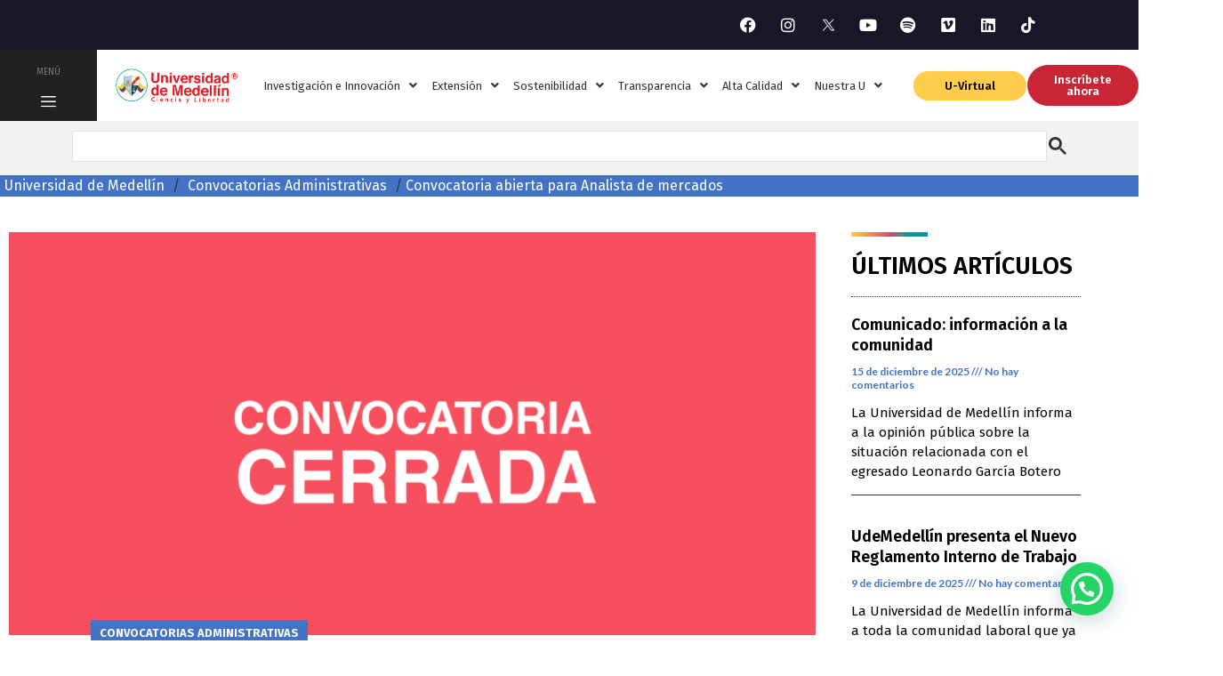

--- FILE ---
content_type: text/html; charset=UTF-8
request_url: https://udemedellin.edu.co/convocatoria-abierta-para-analista-de-mercados/
body_size: 56966
content:
<!doctype html>
<html lang="es">
<head>
<!-- Google tag (gtag.js) -->
<script async src="https://www.googletagmanager.com/gtag/js?id=G-910ZVTY94D"></script>
<script>
  window.dataLayer = window.dataLayer || [];
  function gtag(){dataLayer.push(arguments);}
  gtag('js', new Date());

  gtag('config', 'G-910ZVTY94D');
</script>
	<meta charset="UTF-8">
	<meta name="viewport" content="width=device-width, initial-scale=1">
	<link rel="profile" href="https://gmpg.org/xfn/11">
	<meta name='robots' content='index, follow, max-image-preview:large, max-snippet:-1, max-video-preview:-1' />
	<style>img:is([sizes="auto" i], [sizes^="auto," i]) { contain-intrinsic-size: 3000px 1500px }</style>
	
	<!-- This site is optimized with the Yoast SEO plugin v26.6 - https://yoast.com/wordpress/plugins/seo/ -->
	<title>Convocatoria abierta para Analista de mercados &#8211; Universidad de Medellín</title>
	<meta name="description" content="En cumplimiento del compromiso con la transparencia en sus procesos, tal como lo establece el Plan de Desarrollo 2021-2025, la Universidad de Medellín y en particular la Coordinación de Mercadeo y Publicidad" />
	<link rel="canonical" href="https://udemedellin.edu.co/convocatoria-abierta-para-analista-de-mercados/" />
	<meta property="og:locale" content="es_ES" />
	<meta property="og:type" content="article" />
	<meta property="og:title" content="Convocatoria abierta para Analista de mercados &#8211; Universidad de Medellín" />
	<meta property="og:description" content="En cumplimiento del compromiso con la transparencia en sus procesos, tal como lo establece el Plan de Desarrollo 2021-2025, la Universidad de Medellín y en particular la Coordinación de Mercadeo y Publicidad" />
	<meta property="og:url" content="https://udemedellin.edu.co/convocatoria-abierta-para-analista-de-mercados/" />
	<meta property="og:site_name" content="Universidad de Medellín" />
	<meta property="article:publisher" content="https://www.facebook.com/umedellin/" />
	<meta property="article:published_time" content="2023-06-02T21:32:09+00:00" />
	<meta property="article:modified_time" content="2023-06-29T15:26:04+00:00" />
	<meta property="og:image" content="https://udemedellin.edu.co/wp-content/uploads/2022/01/CUADRADO_convocatoriacerrada.png" />
	<meta property="og:image:width" content="2048" />
	<meta property="og:image:height" content="1152" />
	<meta property="og:image:type" content="image/png" />
	<meta name="author" content="Julián Castaño" />
	<meta name="twitter:card" content="summary_large_image" />
	<meta name="twitter:creator" content="@udemedellin_" />
	<meta name="twitter:site" content="@udemedellin_" />
	<meta name="twitter:label1" content="Written by" />
	<meta name="twitter:data1" content="Julián Castaño" />
	<meta name="twitter:label2" content="Est. reading time" />
	<meta name="twitter:data2" content="2 minutos" />
	<script type="application/ld+json" class="yoast-schema-graph">{"@context":"https://schema.org","@graph":[{"@type":"Article","@id":"https://udemedellin.edu.co/convocatoria-abierta-para-analista-de-mercados/#article","isPartOf":{"@id":"https://udemedellin.edu.co/convocatoria-abierta-para-analista-de-mercados/"},"author":{"name":"Julián Castaño","@id":"https://udemedellin.edu.co/#/schema/person/1bdd8a9bf19a8cf04eaae30d4bc34027"},"headline":"Convocatoria abierta para Analista de mercados","datePublished":"2023-06-02T21:32:09+00:00","dateModified":"2023-06-29T15:26:04+00:00","mainEntityOfPage":{"@id":"https://udemedellin.edu.co/convocatoria-abierta-para-analista-de-mercados/"},"wordCount":425,"publisher":{"@id":"https://udemedellin.edu.co/#organization"},"image":{"@id":"https://udemedellin.edu.co/convocatoria-abierta-para-analista-de-mercados/#primaryimage"},"thumbnailUrl":"https://udemedellin.edu.co/wp-content/uploads/2022/01/CUADRADO_convocatoriacerrada.png","keywords":["Analista de mercados","Convocatoria UdeMedellin","Convocatorias laborales","Estrategia digital","UdeMedellín","Universidad de Medellín"],"articleSection":["Convocatorias Administrativas"],"inLanguage":"es"},{"@type":"WebPage","@id":"https://udemedellin.edu.co/convocatoria-abierta-para-analista-de-mercados/","url":"https://udemedellin.edu.co/convocatoria-abierta-para-analista-de-mercados/","name":"Convocatoria abierta para Analista de mercados &#8211; Universidad de Medellín","isPartOf":{"@id":"https://udemedellin.edu.co/#website"},"primaryImageOfPage":{"@id":"https://udemedellin.edu.co/convocatoria-abierta-para-analista-de-mercados/#primaryimage"},"image":{"@id":"https://udemedellin.edu.co/convocatoria-abierta-para-analista-de-mercados/#primaryimage"},"thumbnailUrl":"https://udemedellin.edu.co/wp-content/uploads/2022/01/CUADRADO_convocatoriacerrada.png","datePublished":"2023-06-02T21:32:09+00:00","dateModified":"2023-06-29T15:26:04+00:00","description":"En cumplimiento del compromiso con la transparencia en sus procesos, tal como lo establece el Plan de Desarrollo 2021-2025, la Universidad de Medellín y en particular la Coordinación de Mercadeo y Publicidad","breadcrumb":{"@id":"https://udemedellin.edu.co/convocatoria-abierta-para-analista-de-mercados/#breadcrumb"},"inLanguage":"es","potentialAction":[{"@type":"ReadAction","target":["https://udemedellin.edu.co/convocatoria-abierta-para-analista-de-mercados/"]}]},{"@type":"ImageObject","inLanguage":"es","@id":"https://udemedellin.edu.co/convocatoria-abierta-para-analista-de-mercados/#primaryimage","url":"https://udemedellin.edu.co/wp-content/uploads/2022/01/CUADRADO_convocatoriacerrada.png","contentUrl":"https://udemedellin.edu.co/wp-content/uploads/2022/01/CUADRADO_convocatoriacerrada.png","width":2048,"height":1152,"caption":"Convocatoria cerrada"},{"@type":"BreadcrumbList","@id":"https://udemedellin.edu.co/convocatoria-abierta-para-analista-de-mercados/#breadcrumb","itemListElement":[{"@type":"ListItem","position":1,"name":"Universidad de Medellín","item":"https://udemedellin.edu.co/"},{"@type":"ListItem","position":2,"name":"Convocatorias Administrativas","item":"https://udemedellin.edu.co/categoria/convocatorias-administrativas/"},{"@type":"ListItem","position":3,"name":"Convocatoria abierta para Analista de mercados"}]},{"@type":"WebSite","@id":"https://udemedellin.edu.co/#website","url":"https://udemedellin.edu.co/","name":"Universidad de Medellín","description":"Ciencia y Libertad - Universidad acreditada de alta calidad académica, en investigación e innovación","publisher":{"@id":"https://udemedellin.edu.co/#organization"},"potentialAction":[{"@type":"SearchAction","target":{"@type":"EntryPoint","urlTemplate":"https://udemedellin.edu.co/?s={search_term_string}"},"query-input":{"@type":"PropertyValueSpecification","valueRequired":true,"valueName":"search_term_string"}}],"inLanguage":"es"},{"@type":"Organization","@id":"https://udemedellin.edu.co/#organization","name":"Universidad de Medellín","url":"https://udemedellin.edu.co/","logo":{"@type":"ImageObject","inLanguage":"es","@id":"https://udemedellin.edu.co/#/schema/logo/image/","url":"https://udemedellin.edu.co/wp-content/uploads/2021/01/cropped-logo-udemedellin.png","contentUrl":"https://udemedellin.edu.co/wp-content/uploads/2021/01/cropped-logo-udemedellin.png","width":270,"height":78,"caption":"Universidad de Medellín"},"image":{"@id":"https://udemedellin.edu.co/#/schema/logo/image/"},"sameAs":["https://www.facebook.com/umedellin/","https://x.com/udemedellin_","https://www.instagram.com/udemedellin/","https://www.youtube.com/user/CPTVUdeM/videos","https://en.wikipedia.org/wiki/Universidad_de_Medellín"]},{"@type":"Person","@id":"https://udemedellin.edu.co/#/schema/person/1bdd8a9bf19a8cf04eaae30d4bc34027","name":"Julián Castaño","image":{"@type":"ImageObject","inLanguage":"es","@id":"https://udemedellin.edu.co/#/schema/person/image/","url":"https://secure.gravatar.com/avatar/516da7004f95f8e10102b4cfd60b9ba2a83b424a2380453a4fc31fe57bbc3e2d?s=96&d=mm&r=g","contentUrl":"https://secure.gravatar.com/avatar/516da7004f95f8e10102b4cfd60b9ba2a83b424a2380453a4fc31fe57bbc3e2d?s=96&d=mm&r=g","caption":"Julián Castaño"},"url":"https://udemedellin.edu.co/author/milkyweb_01udemedellin-edu-co/"}]}</script>
	<!-- / Yoast SEO plugin. -->


<link rel='dns-prefetch' href='//fonts.googleapis.com' />
<link rel="alternate" type="application/rss+xml" title="Universidad de Medellín &raquo; Feed" href="https://udemedellin.edu.co/feed/" />
<link rel="alternate" type="application/rss+xml" title="Universidad de Medellín &raquo; Feed de los comentarios" href="https://udemedellin.edu.co/comments/feed/" />
		<style>
			.lazyload,
			.lazyloading {
				max-width: 100%;
			}
		</style>
		<script>
window._wpemojiSettings = {"baseUrl":"https:\/\/s.w.org\/images\/core\/emoji\/16.0.1\/72x72\/","ext":".png","svgUrl":"https:\/\/s.w.org\/images\/core\/emoji\/16.0.1\/svg\/","svgExt":".svg","source":{"concatemoji":"https:\/\/udemedellin.edu.co\/wp-includes\/js\/wp-emoji-release.min.js?ver=6.8.3"}};
/*! This file is auto-generated */
!function(s,n){var o,i,e;function c(e){try{var t={supportTests:e,timestamp:(new Date).valueOf()};sessionStorage.setItem(o,JSON.stringify(t))}catch(e){}}function p(e,t,n){e.clearRect(0,0,e.canvas.width,e.canvas.height),e.fillText(t,0,0);var t=new Uint32Array(e.getImageData(0,0,e.canvas.width,e.canvas.height).data),a=(e.clearRect(0,0,e.canvas.width,e.canvas.height),e.fillText(n,0,0),new Uint32Array(e.getImageData(0,0,e.canvas.width,e.canvas.height).data));return t.every(function(e,t){return e===a[t]})}function u(e,t){e.clearRect(0,0,e.canvas.width,e.canvas.height),e.fillText(t,0,0);for(var n=e.getImageData(16,16,1,1),a=0;a<n.data.length;a++)if(0!==n.data[a])return!1;return!0}function f(e,t,n,a){switch(t){case"flag":return n(e,"\ud83c\udff3\ufe0f\u200d\u26a7\ufe0f","\ud83c\udff3\ufe0f\u200b\u26a7\ufe0f")?!1:!n(e,"\ud83c\udde8\ud83c\uddf6","\ud83c\udde8\u200b\ud83c\uddf6")&&!n(e,"\ud83c\udff4\udb40\udc67\udb40\udc62\udb40\udc65\udb40\udc6e\udb40\udc67\udb40\udc7f","\ud83c\udff4\u200b\udb40\udc67\u200b\udb40\udc62\u200b\udb40\udc65\u200b\udb40\udc6e\u200b\udb40\udc67\u200b\udb40\udc7f");case"emoji":return!a(e,"\ud83e\udedf")}return!1}function g(e,t,n,a){var r="undefined"!=typeof WorkerGlobalScope&&self instanceof WorkerGlobalScope?new OffscreenCanvas(300,150):s.createElement("canvas"),o=r.getContext("2d",{willReadFrequently:!0}),i=(o.textBaseline="top",o.font="600 32px Arial",{});return e.forEach(function(e){i[e]=t(o,e,n,a)}),i}function t(e){var t=s.createElement("script");t.src=e,t.defer=!0,s.head.appendChild(t)}"undefined"!=typeof Promise&&(o="wpEmojiSettingsSupports",i=["flag","emoji"],n.supports={everything:!0,everythingExceptFlag:!0},e=new Promise(function(e){s.addEventListener("DOMContentLoaded",e,{once:!0})}),new Promise(function(t){var n=function(){try{var e=JSON.parse(sessionStorage.getItem(o));if("object"==typeof e&&"number"==typeof e.timestamp&&(new Date).valueOf()<e.timestamp+604800&&"object"==typeof e.supportTests)return e.supportTests}catch(e){}return null}();if(!n){if("undefined"!=typeof Worker&&"undefined"!=typeof OffscreenCanvas&&"undefined"!=typeof URL&&URL.createObjectURL&&"undefined"!=typeof Blob)try{var e="postMessage("+g.toString()+"("+[JSON.stringify(i),f.toString(),p.toString(),u.toString()].join(",")+"));",a=new Blob([e],{type:"text/javascript"}),r=new Worker(URL.createObjectURL(a),{name:"wpTestEmojiSupports"});return void(r.onmessage=function(e){c(n=e.data),r.terminate(),t(n)})}catch(e){}c(n=g(i,f,p,u))}t(n)}).then(function(e){for(var t in e)n.supports[t]=e[t],n.supports.everything=n.supports.everything&&n.supports[t],"flag"!==t&&(n.supports.everythingExceptFlag=n.supports.everythingExceptFlag&&n.supports[t]);n.supports.everythingExceptFlag=n.supports.everythingExceptFlag&&!n.supports.flag,n.DOMReady=!1,n.readyCallback=function(){n.DOMReady=!0}}).then(function(){return e}).then(function(){var e;n.supports.everything||(n.readyCallback(),(e=n.source||{}).concatemoji?t(e.concatemoji):e.wpemoji&&e.twemoji&&(t(e.twemoji),t(e.wpemoji)))}))}((window,document),window._wpemojiSettings);
</script>
<link rel='stylesheet' id='dce-animations-css' href='https://udemedellin.edu.co/wp-content/plugins/dynamic-content-for-elementor/assets/css/animations.css?ver=3.3.20' media='all' />
<link rel='stylesheet' id='mec-select2-style-css' href='https://udemedellin.edu.co/wp-content/plugins/modern-events-calendar-lite/assets/packages/select2/select2.min.css?ver=7.26.0' media='all' />
<link rel='stylesheet' id='mec-font-icons-css' href='https://udemedellin.edu.co/wp-content/plugins/modern-events-calendar-lite/assets/css/iconfonts.css?ver=7.26.0' media='all' />
<link rel='stylesheet' id='mec-frontend-style-css' href='https://udemedellin.edu.co/wp-content/plugins/modern-events-calendar-lite/assets/css/frontend.min.css?ver=7.26.0' media='all' />
<link rel='stylesheet' id='mec-tooltip-style-css' href='https://udemedellin.edu.co/wp-content/plugins/modern-events-calendar-lite/assets/packages/tooltip/tooltip.css?ver=7.26.0' media='all' />
<link rel='stylesheet' id='mec-tooltip-shadow-style-css' href='https://udemedellin.edu.co/wp-content/plugins/modern-events-calendar-lite/assets/packages/tooltip/tooltipster-sideTip-shadow.min.css?ver=7.26.0' media='all' />
<link rel='stylesheet' id='featherlight-css' href='https://udemedellin.edu.co/wp-content/plugins/modern-events-calendar-lite/assets/packages/featherlight/featherlight.css?ver=7.26.0' media='all' />
<link rel='stylesheet' id='mec-custom-google-font-css' href='https://fonts.googleapis.com/css?family=Fira+Sans%3A300%2C+300italic%2C+regular%2C+italic%2C+500%2C+500italic%2C+700%2C+700italic%2C+%7CFira+Sans%3A700italic%2C+700italic%2C+700italic%2C+700italic%2C+700italic%2C+700italic%2C+700italic%2C+700italic%2C+&#038;subset=latin%2Clatin-ext&#038;ver=7.26.0' media='all' />
<link rel='stylesheet' id='mec-lity-style-css' href='https://udemedellin.edu.co/wp-content/plugins/modern-events-calendar-lite/assets/packages/lity/lity.min.css?ver=7.26.0' media='all' />
<link rel='stylesheet' id='mec-general-calendar-style-css' href='https://udemedellin.edu.co/wp-content/plugins/modern-events-calendar-lite/assets/css/mec-general-calendar.css?ver=7.26.0' media='all' />
<style id='wp-emoji-styles-inline-css'>

	img.wp-smiley, img.emoji {
		display: inline !important;
		border: none !important;
		box-shadow: none !important;
		height: 1em !important;
		width: 1em !important;
		margin: 0 0.07em !important;
		vertical-align: -0.1em !important;
		background: none !important;
		padding: 0 !important;
	}
</style>
<link rel='stylesheet' id='wp-block-library-css' href='https://udemedellin.edu.co/wp-includes/css/dist/block-library/style.min.css?ver=6.8.3' media='all' />
<style id='joinchat-button-style-inline-css'>
.wp-block-joinchat-button{border:none!important;text-align:center}.wp-block-joinchat-button figure{display:table;margin:0 auto;padding:0}.wp-block-joinchat-button figcaption{font:normal normal 400 .6em/2em var(--wp--preset--font-family--system-font,sans-serif);margin:0;padding:0}.wp-block-joinchat-button .joinchat-button__qr{background-color:#fff;border:6px solid #25d366;border-radius:30px;box-sizing:content-box;display:block;height:200px;margin:auto;overflow:hidden;padding:10px;width:200px}.wp-block-joinchat-button .joinchat-button__qr canvas,.wp-block-joinchat-button .joinchat-button__qr img{display:block;margin:auto}.wp-block-joinchat-button .joinchat-button__link{align-items:center;background-color:#25d366;border:6px solid #25d366;border-radius:30px;display:inline-flex;flex-flow:row nowrap;justify-content:center;line-height:1.25em;margin:0 auto;text-decoration:none}.wp-block-joinchat-button .joinchat-button__link:before{background:transparent var(--joinchat-ico) no-repeat center;background-size:100%;content:"";display:block;height:1.5em;margin:-.75em .75em -.75em 0;width:1.5em}.wp-block-joinchat-button figure+.joinchat-button__link{margin-top:10px}@media (orientation:landscape)and (min-height:481px),(orientation:portrait)and (min-width:481px){.wp-block-joinchat-button.joinchat-button--qr-only figure+.joinchat-button__link{display:none}}@media (max-width:480px),(orientation:landscape)and (max-height:480px){.wp-block-joinchat-button figure{display:none}}

</style>
<style id='global-styles-inline-css'>
:root{--wp--preset--aspect-ratio--square: 1;--wp--preset--aspect-ratio--4-3: 4/3;--wp--preset--aspect-ratio--3-4: 3/4;--wp--preset--aspect-ratio--3-2: 3/2;--wp--preset--aspect-ratio--2-3: 2/3;--wp--preset--aspect-ratio--16-9: 16/9;--wp--preset--aspect-ratio--9-16: 9/16;--wp--preset--color--black: #000000;--wp--preset--color--cyan-bluish-gray: #abb8c3;--wp--preset--color--white: #ffffff;--wp--preset--color--pale-pink: #f78da7;--wp--preset--color--vivid-red: #cf2e2e;--wp--preset--color--luminous-vivid-orange: #ff6900;--wp--preset--color--luminous-vivid-amber: #fcb900;--wp--preset--color--light-green-cyan: #7bdcb5;--wp--preset--color--vivid-green-cyan: #00d084;--wp--preset--color--pale-cyan-blue: #8ed1fc;--wp--preset--color--vivid-cyan-blue: #0693e3;--wp--preset--color--vivid-purple: #9b51e0;--wp--preset--gradient--vivid-cyan-blue-to-vivid-purple: linear-gradient(135deg,rgba(6,147,227,1) 0%,rgb(155,81,224) 100%);--wp--preset--gradient--light-green-cyan-to-vivid-green-cyan: linear-gradient(135deg,rgb(122,220,180) 0%,rgb(0,208,130) 100%);--wp--preset--gradient--luminous-vivid-amber-to-luminous-vivid-orange: linear-gradient(135deg,rgba(252,185,0,1) 0%,rgba(255,105,0,1) 100%);--wp--preset--gradient--luminous-vivid-orange-to-vivid-red: linear-gradient(135deg,rgba(255,105,0,1) 0%,rgb(207,46,46) 100%);--wp--preset--gradient--very-light-gray-to-cyan-bluish-gray: linear-gradient(135deg,rgb(238,238,238) 0%,rgb(169,184,195) 100%);--wp--preset--gradient--cool-to-warm-spectrum: linear-gradient(135deg,rgb(74,234,220) 0%,rgb(151,120,209) 20%,rgb(207,42,186) 40%,rgb(238,44,130) 60%,rgb(251,105,98) 80%,rgb(254,248,76) 100%);--wp--preset--gradient--blush-light-purple: linear-gradient(135deg,rgb(255,206,236) 0%,rgb(152,150,240) 100%);--wp--preset--gradient--blush-bordeaux: linear-gradient(135deg,rgb(254,205,165) 0%,rgb(254,45,45) 50%,rgb(107,0,62) 100%);--wp--preset--gradient--luminous-dusk: linear-gradient(135deg,rgb(255,203,112) 0%,rgb(199,81,192) 50%,rgb(65,88,208) 100%);--wp--preset--gradient--pale-ocean: linear-gradient(135deg,rgb(255,245,203) 0%,rgb(182,227,212) 50%,rgb(51,167,181) 100%);--wp--preset--gradient--electric-grass: linear-gradient(135deg,rgb(202,248,128) 0%,rgb(113,206,126) 100%);--wp--preset--gradient--midnight: linear-gradient(135deg,rgb(2,3,129) 0%,rgb(40,116,252) 100%);--wp--preset--font-size--small: 13px;--wp--preset--font-size--medium: 20px;--wp--preset--font-size--large: 36px;--wp--preset--font-size--x-large: 42px;--wp--preset--spacing--20: 0.44rem;--wp--preset--spacing--30: 0.67rem;--wp--preset--spacing--40: 1rem;--wp--preset--spacing--50: 1.5rem;--wp--preset--spacing--60: 2.25rem;--wp--preset--spacing--70: 3.38rem;--wp--preset--spacing--80: 5.06rem;--wp--preset--shadow--natural: 6px 6px 9px rgba(0, 0, 0, 0.2);--wp--preset--shadow--deep: 12px 12px 50px rgba(0, 0, 0, 0.4);--wp--preset--shadow--sharp: 6px 6px 0px rgba(0, 0, 0, 0.2);--wp--preset--shadow--outlined: 6px 6px 0px -3px rgba(255, 255, 255, 1), 6px 6px rgba(0, 0, 0, 1);--wp--preset--shadow--crisp: 6px 6px 0px rgba(0, 0, 0, 1);}:root { --wp--style--global--content-size: 800px;--wp--style--global--wide-size: 1200px; }:where(body) { margin: 0; }.wp-site-blocks > .alignleft { float: left; margin-right: 2em; }.wp-site-blocks > .alignright { float: right; margin-left: 2em; }.wp-site-blocks > .aligncenter { justify-content: center; margin-left: auto; margin-right: auto; }:where(.wp-site-blocks) > * { margin-block-start: 24px; margin-block-end: 0; }:where(.wp-site-blocks) > :first-child { margin-block-start: 0; }:where(.wp-site-blocks) > :last-child { margin-block-end: 0; }:root { --wp--style--block-gap: 24px; }:root :where(.is-layout-flow) > :first-child{margin-block-start: 0;}:root :where(.is-layout-flow) > :last-child{margin-block-end: 0;}:root :where(.is-layout-flow) > *{margin-block-start: 24px;margin-block-end: 0;}:root :where(.is-layout-constrained) > :first-child{margin-block-start: 0;}:root :where(.is-layout-constrained) > :last-child{margin-block-end: 0;}:root :where(.is-layout-constrained) > *{margin-block-start: 24px;margin-block-end: 0;}:root :where(.is-layout-flex){gap: 24px;}:root :where(.is-layout-grid){gap: 24px;}.is-layout-flow > .alignleft{float: left;margin-inline-start: 0;margin-inline-end: 2em;}.is-layout-flow > .alignright{float: right;margin-inline-start: 2em;margin-inline-end: 0;}.is-layout-flow > .aligncenter{margin-left: auto !important;margin-right: auto !important;}.is-layout-constrained > .alignleft{float: left;margin-inline-start: 0;margin-inline-end: 2em;}.is-layout-constrained > .alignright{float: right;margin-inline-start: 2em;margin-inline-end: 0;}.is-layout-constrained > .aligncenter{margin-left: auto !important;margin-right: auto !important;}.is-layout-constrained > :where(:not(.alignleft):not(.alignright):not(.alignfull)){max-width: var(--wp--style--global--content-size);margin-left: auto !important;margin-right: auto !important;}.is-layout-constrained > .alignwide{max-width: var(--wp--style--global--wide-size);}body .is-layout-flex{display: flex;}.is-layout-flex{flex-wrap: wrap;align-items: center;}.is-layout-flex > :is(*, div){margin: 0;}body .is-layout-grid{display: grid;}.is-layout-grid > :is(*, div){margin: 0;}body{padding-top: 0px;padding-right: 0px;padding-bottom: 0px;padding-left: 0px;}a:where(:not(.wp-element-button)){text-decoration: underline;}:root :where(.wp-element-button, .wp-block-button__link){background-color: #32373c;border-width: 0;color: #fff;font-family: inherit;font-size: inherit;line-height: inherit;padding: calc(0.667em + 2px) calc(1.333em + 2px);text-decoration: none;}.has-black-color{color: var(--wp--preset--color--black) !important;}.has-cyan-bluish-gray-color{color: var(--wp--preset--color--cyan-bluish-gray) !important;}.has-white-color{color: var(--wp--preset--color--white) !important;}.has-pale-pink-color{color: var(--wp--preset--color--pale-pink) !important;}.has-vivid-red-color{color: var(--wp--preset--color--vivid-red) !important;}.has-luminous-vivid-orange-color{color: var(--wp--preset--color--luminous-vivid-orange) !important;}.has-luminous-vivid-amber-color{color: var(--wp--preset--color--luminous-vivid-amber) !important;}.has-light-green-cyan-color{color: var(--wp--preset--color--light-green-cyan) !important;}.has-vivid-green-cyan-color{color: var(--wp--preset--color--vivid-green-cyan) !important;}.has-pale-cyan-blue-color{color: var(--wp--preset--color--pale-cyan-blue) !important;}.has-vivid-cyan-blue-color{color: var(--wp--preset--color--vivid-cyan-blue) !important;}.has-vivid-purple-color{color: var(--wp--preset--color--vivid-purple) !important;}.has-black-background-color{background-color: var(--wp--preset--color--black) !important;}.has-cyan-bluish-gray-background-color{background-color: var(--wp--preset--color--cyan-bluish-gray) !important;}.has-white-background-color{background-color: var(--wp--preset--color--white) !important;}.has-pale-pink-background-color{background-color: var(--wp--preset--color--pale-pink) !important;}.has-vivid-red-background-color{background-color: var(--wp--preset--color--vivid-red) !important;}.has-luminous-vivid-orange-background-color{background-color: var(--wp--preset--color--luminous-vivid-orange) !important;}.has-luminous-vivid-amber-background-color{background-color: var(--wp--preset--color--luminous-vivid-amber) !important;}.has-light-green-cyan-background-color{background-color: var(--wp--preset--color--light-green-cyan) !important;}.has-vivid-green-cyan-background-color{background-color: var(--wp--preset--color--vivid-green-cyan) !important;}.has-pale-cyan-blue-background-color{background-color: var(--wp--preset--color--pale-cyan-blue) !important;}.has-vivid-cyan-blue-background-color{background-color: var(--wp--preset--color--vivid-cyan-blue) !important;}.has-vivid-purple-background-color{background-color: var(--wp--preset--color--vivid-purple) !important;}.has-black-border-color{border-color: var(--wp--preset--color--black) !important;}.has-cyan-bluish-gray-border-color{border-color: var(--wp--preset--color--cyan-bluish-gray) !important;}.has-white-border-color{border-color: var(--wp--preset--color--white) !important;}.has-pale-pink-border-color{border-color: var(--wp--preset--color--pale-pink) !important;}.has-vivid-red-border-color{border-color: var(--wp--preset--color--vivid-red) !important;}.has-luminous-vivid-orange-border-color{border-color: var(--wp--preset--color--luminous-vivid-orange) !important;}.has-luminous-vivid-amber-border-color{border-color: var(--wp--preset--color--luminous-vivid-amber) !important;}.has-light-green-cyan-border-color{border-color: var(--wp--preset--color--light-green-cyan) !important;}.has-vivid-green-cyan-border-color{border-color: var(--wp--preset--color--vivid-green-cyan) !important;}.has-pale-cyan-blue-border-color{border-color: var(--wp--preset--color--pale-cyan-blue) !important;}.has-vivid-cyan-blue-border-color{border-color: var(--wp--preset--color--vivid-cyan-blue) !important;}.has-vivid-purple-border-color{border-color: var(--wp--preset--color--vivid-purple) !important;}.has-vivid-cyan-blue-to-vivid-purple-gradient-background{background: var(--wp--preset--gradient--vivid-cyan-blue-to-vivid-purple) !important;}.has-light-green-cyan-to-vivid-green-cyan-gradient-background{background: var(--wp--preset--gradient--light-green-cyan-to-vivid-green-cyan) !important;}.has-luminous-vivid-amber-to-luminous-vivid-orange-gradient-background{background: var(--wp--preset--gradient--luminous-vivid-amber-to-luminous-vivid-orange) !important;}.has-luminous-vivid-orange-to-vivid-red-gradient-background{background: var(--wp--preset--gradient--luminous-vivid-orange-to-vivid-red) !important;}.has-very-light-gray-to-cyan-bluish-gray-gradient-background{background: var(--wp--preset--gradient--very-light-gray-to-cyan-bluish-gray) !important;}.has-cool-to-warm-spectrum-gradient-background{background: var(--wp--preset--gradient--cool-to-warm-spectrum) !important;}.has-blush-light-purple-gradient-background{background: var(--wp--preset--gradient--blush-light-purple) !important;}.has-blush-bordeaux-gradient-background{background: var(--wp--preset--gradient--blush-bordeaux) !important;}.has-luminous-dusk-gradient-background{background: var(--wp--preset--gradient--luminous-dusk) !important;}.has-pale-ocean-gradient-background{background: var(--wp--preset--gradient--pale-ocean) !important;}.has-electric-grass-gradient-background{background: var(--wp--preset--gradient--electric-grass) !important;}.has-midnight-gradient-background{background: var(--wp--preset--gradient--midnight) !important;}.has-small-font-size{font-size: var(--wp--preset--font-size--small) !important;}.has-medium-font-size{font-size: var(--wp--preset--font-size--medium) !important;}.has-large-font-size{font-size: var(--wp--preset--font-size--large) !important;}.has-x-large-font-size{font-size: var(--wp--preset--font-size--x-large) !important;}
:root :where(.wp-block-pullquote){font-size: 1.5em;line-height: 1.6;}
</style>
<link rel='stylesheet' id='hello-elementor-css' href='https://udemedellin.edu.co/wp-content/themes/hello-elementor/style.min.css?ver=3.2.1' media='all' />
<link rel='stylesheet' id='hello-elementor-theme-style-css' href='https://udemedellin.edu.co/wp-content/themes/hello-elementor/theme.min.css?ver=3.2.1' media='all' />
<link rel='stylesheet' id='hello-elementor-header-footer-css' href='https://udemedellin.edu.co/wp-content/themes/hello-elementor/header-footer.min.css?ver=3.2.1' media='all' />
<link rel='stylesheet' id='e-animation-grow-css' href='https://udemedellin.edu.co/wp-content/plugins/elementor/assets/lib/animations/styles/e-animation-grow.min.css?ver=3.33.4' media='all' />
<link rel='stylesheet' id='elementor-frontend-css' href='https://udemedellin.edu.co/wp-content/plugins/elementor/assets/css/frontend.min.css?ver=3.33.4' media='all' />
<link rel='stylesheet' id='widget-social-icons-css' href='https://udemedellin.edu.co/wp-content/plugins/elementor/assets/css/widget-social-icons.min.css?ver=3.33.4' media='all' />
<link rel='stylesheet' id='e-apple-webkit-css' href='https://udemedellin.edu.co/wp-content/plugins/elementor/assets/css/conditionals/apple-webkit.min.css?ver=3.33.4' media='all' />
<link rel='stylesheet' id='widget-image-css' href='https://udemedellin.edu.co/wp-content/plugins/elementor/assets/css/widget-image.min.css?ver=3.33.4' media='all' />
<link rel='stylesheet' id='e-sticky-css' href='https://udemedellin.edu.co/wp-content/plugins/elementor-pro/assets/css/modules/sticky.min.css?ver=3.33.2' media='all' />
<link rel='stylesheet' id='widget-heading-css' href='https://udemedellin.edu.co/wp-content/plugins/elementor/assets/css/widget-heading.min.css?ver=3.33.4' media='all' />
<link rel='stylesheet' id='widget-divider-css' href='https://udemedellin.edu.co/wp-content/plugins/elementor/assets/css/widget-divider.min.css?ver=3.33.4' media='all' />
<link rel='stylesheet' id='widget-icon-list-css' href='https://udemedellin.edu.co/wp-content/plugins/elementor/assets/css/widget-icon-list.min.css?ver=3.33.4' media='all' />
<link rel='stylesheet' id='e-animation-float-css' href='https://udemedellin.edu.co/wp-content/plugins/elementor/assets/lib/animations/styles/e-animation-float.min.css?ver=3.33.4' media='all' />
<link rel='stylesheet' id='widget-icon-box-css' href='https://udemedellin.edu.co/wp-content/plugins/elementor/assets/css/widget-icon-box.min.css?ver=3.33.4' media='all' />
<link rel='stylesheet' id='dce-style-css' href='https://udemedellin.edu.co/wp-content/plugins/dynamic-content-for-elementor/assets/css/style.min.css?ver=3.3.20' media='all' />
<link rel='stylesheet' id='dce-breadcrumbs-css' href='https://udemedellin.edu.co/wp-content/plugins/dynamic-content-for-elementor/assets/css/breadcrumbs.min.css?ver=3.3.20' media='all' />
<link rel='stylesheet' id='widget-post-info-css' href='https://udemedellin.edu.co/wp-content/plugins/elementor-pro/assets/css/widget-post-info.min.css?ver=3.33.2' media='all' />
<link rel='stylesheet' id='elementor-icons-shared-0-css' href='https://udemedellin.edu.co/wp-content/plugins/elementor/assets/lib/font-awesome/css/fontawesome.min.css?ver=5.15.3' media='all' />
<link rel='stylesheet' id='elementor-icons-fa-regular-css' href='https://udemedellin.edu.co/wp-content/plugins/elementor/assets/lib/font-awesome/css/regular.min.css?ver=5.15.3' media='all' />
<link rel='stylesheet' id='elementor-icons-fa-solid-css' href='https://udemedellin.edu.co/wp-content/plugins/elementor/assets/lib/font-awesome/css/solid.min.css?ver=5.15.3' media='all' />
<link rel='stylesheet' id='widget-share-buttons-css' href='https://udemedellin.edu.co/wp-content/plugins/elementor-pro/assets/css/widget-share-buttons.min.css?ver=3.33.2' media='all' />
<link rel='stylesheet' id='elementor-icons-fa-brands-css' href='https://udemedellin.edu.co/wp-content/plugins/elementor/assets/lib/font-awesome/css/brands.min.css?ver=5.15.3' media='all' />
<link rel='stylesheet' id='widget-posts-css' href='https://udemedellin.edu.co/wp-content/plugins/elementor-pro/assets/css/widget-posts.min.css?ver=3.33.2' media='all' />
<link rel='stylesheet' id='e-animation-fadeInLeft-css' href='https://udemedellin.edu.co/wp-content/plugins/elementor/assets/lib/animations/styles/fadeInLeft.min.css?ver=3.33.4' media='all' />
<link rel='stylesheet' id='e-popup-css' href='https://udemedellin.edu.co/wp-content/plugins/elementor-pro/assets/css/conditionals/popup.min.css?ver=3.33.2' media='all' />
<link rel='stylesheet' id='elementor-icons-css' href='https://udemedellin.edu.co/wp-content/plugins/elementor/assets/lib/eicons/css/elementor-icons.min.css?ver=5.44.0' media='all' />
<link rel='stylesheet' id='elementor-post-5-css' href='https://udemedellin.edu.co/wp-content/uploads/elementor/css/post-5.css?ver=1765819603' media='all' />
<link rel='stylesheet' id='dashicons-css' href='https://udemedellin.edu.co/wp-includes/css/dashicons.min.css?ver=6.8.3' media='all' />
<link rel='stylesheet' id='uael-frontend-css' href='https://udemedellin.edu.co/wp-content/plugins/ultimate-elementor/assets/min-css/uael-frontend.min.css?ver=1.41.0' media='all' />
<link rel='stylesheet' id='uael-teammember-social-icons-css' href='https://udemedellin.edu.co/wp-content/plugins/elementor/assets/css/widget-social-icons.min.css?ver=3.24.0' media='all' />
<link rel='stylesheet' id='uael-social-share-icons-brands-css' href='https://udemedellin.edu.co/wp-content/plugins/elementor/assets/lib/font-awesome/css/brands.css?ver=5.15.3' media='all' />
<link rel='stylesheet' id='uael-social-share-icons-fontawesome-css' href='https://udemedellin.edu.co/wp-content/plugins/elementor/assets/lib/font-awesome/css/fontawesome.css?ver=5.15.3' media='all' />
<link rel='stylesheet' id='uael-nav-menu-icons-css' href='https://udemedellin.edu.co/wp-content/plugins/elementor/assets/lib/font-awesome/css/solid.css?ver=5.15.3' media='all' />
<link rel='stylesheet' id='font-awesome-5-all-css' href='https://udemedellin.edu.co/wp-content/plugins/elementor/assets/lib/font-awesome/css/all.min.css?ver=3.33.4' media='all' />
<link rel='stylesheet' id='font-awesome-4-shim-css' href='https://udemedellin.edu.co/wp-content/plugins/elementor/assets/lib/font-awesome/css/v4-shims.min.css?ver=3.33.4' media='all' />
<link rel='stylesheet' id='elementor-post-27111-css' href='https://udemedellin.edu.co/wp-content/uploads/elementor/css/post-27111.css?ver=1765819607' media='all' />
<link rel='stylesheet' id='elementor-post-23617-css' href='https://udemedellin.edu.co/wp-content/uploads/elementor/css/post-23617.css?ver=1765819604' media='all' />
<link rel='stylesheet' id='elementor-post-27132-css' href='https://udemedellin.edu.co/wp-content/uploads/elementor/css/post-27132.css?ver=1765819620' media='all' />
<link rel='stylesheet' id='elementor-post-20479-css' href='https://udemedellin.edu.co/wp-content/uploads/elementor/css/post-20479.css?ver=1765819604' media='all' />
<link rel='stylesheet' id='hello-elementor-child-style-css' href='https://udemedellin.edu.co/wp-content/themes/hello-theme-child-master/style.css?ver=1.0.0' media='all' />
<link rel='stylesheet' id='elementor-gf-firasans-css' href='https://fonts.googleapis.com/css?family=Fira+Sans:100,100italic,200,200italic,300,300italic,400,400italic,500,500italic,600,600italic,700,700italic,800,800italic,900,900italic&#038;display=auto' media='all' />
<link rel='stylesheet' id='elementor-gf-lato-css' href='https://fonts.googleapis.com/css?family=Lato:100,100italic,200,200italic,300,300italic,400,400italic,500,500italic,600,600italic,700,700italic,800,800italic,900,900italic&#038;display=auto' media='all' />
<script src="https://udemedellin.edu.co/wp-includes/js/jquery/jquery.min.js?ver=3.7.1" id="jquery-core-js"></script>
<script src="https://udemedellin.edu.co/wp-includes/js/jquery/jquery-migrate.min.js?ver=3.4.1" id="jquery-migrate-js"></script>
<script src="https://udemedellin.edu.co/wp-content/plugins/wpo365-login/apps/dist/pintra-redirect.js?ver=40.2" id="pintraredirectjs-js" async></script>
<script src="https://udemedellin.edu.co/wp-content/plugins/elementor/assets/lib/font-awesome/js/v4-shims.min.js?ver=3.33.4" id="font-awesome-4-shim-js"></script>
<link rel="https://api.w.org/" href="https://udemedellin.edu.co/wp-json/" /><link rel="alternate" title="JSON" type="application/json" href="https://udemedellin.edu.co/wp-json/wp/v2/posts/24648" /><link rel="EditURI" type="application/rsd+xml" title="RSD" href="https://udemedellin.edu.co/xmlrpc.php?rsd" />

<link rel='shortlink' href='https://udemedellin.edu.co/?p=24648' />
<link rel="alternate" title="oEmbed (JSON)" type="application/json+oembed" href="https://udemedellin.edu.co/wp-json/oembed/1.0/embed?url=https%3A%2F%2Fudemedellin.edu.co%2Fconvocatoria-abierta-para-analista-de-mercados%2F" />
<link rel="alternate" title="oEmbed (XML)" type="text/xml+oembed" href="https://udemedellin.edu.co/wp-json/oembed/1.0/embed?url=https%3A%2F%2Fudemedellin.edu.co%2Fconvocatoria-abierta-para-analista-de-mercados%2F&#038;format=xml" />
<meta name="facebook-domain-verification" content="2vs2cm1qrghj3mi5l3chl1mg4c902l" />
<!-- Meta Pixel Code -->
<script>
!function(f,b,e,v,n,t,s)
{if(f.fbq)return;n=f.fbq=function(){n.callMethod?
n.callMethod.apply(n,arguments):n.queue.push(arguments)};
if(!f._fbq)f._fbq=n;n.push=n;n.loaded=!0;n.version='2.0';
n.queue=[];t=b.createElement(e);t.async=!0;
t.src=v;s=b.getElementsByTagName(e)[0];
s.parentNode.insertBefore(t,s)}(window, document,'script',
'https://connect.facebook.net/en_US/fbevents.js');
fbq('init', '236384908652101');
fbq('track', 'PageView');
</script>
<noscript><img height="1" width="1" style="display:none"
src="https://www.facebook.com/tr?id=236384908652101&ev=PageView&noscript=1"
/></noscript>
<!-- End Meta Pixel Code -->		<script>
			document.documentElement.className = document.documentElement.className.replace('no-js', 'js');
		</script>
				<style>
			.no-js img.lazyload {
				display: none;
			}

			figure.wp-block-image img.lazyloading {
				min-width: 150px;
			}

			.lazyload,
			.lazyloading {
				--smush-placeholder-width: 100px;
				--smush-placeholder-aspect-ratio: 1/1;
				width: var(--smush-image-width, var(--smush-placeholder-width)) !important;
				aspect-ratio: var(--smush-image-aspect-ratio, var(--smush-placeholder-aspect-ratio)) !important;
			}

						.lazyload, .lazyloading {
				opacity: 0;
			}

			.lazyloaded {
				opacity: 1;
				transition: opacity 400ms;
				transition-delay: 0ms;
			}

					</style>
		<meta name="description" content="Junio 2 de 2023. En cumplimiento del compromiso con la transparencia en sus procesos, tal como lo establece el Plan de Desarrollo 2021-2025, la Universidad de Medellín y en particular la Coordinación de Mercadeo y Publicidad,  invita a profesionales interesados en participar en la convocatoria para el cargo de Analista de mercados, a remitir su hoja de vida, con el asunto: CMYP-008 al correo convocatorialaboral@udemedellin.edu.co a más tardar el 11 de junio  de 2023.">
<meta name="generator" content="Elementor 3.33.4; features: additional_custom_breakpoints; settings: css_print_method-external, google_font-enabled, font_display-auto">
			<style>
				.e-con.e-parent:nth-of-type(n+4):not(.e-lazyloaded):not(.e-no-lazyload),
				.e-con.e-parent:nth-of-type(n+4):not(.e-lazyloaded):not(.e-no-lazyload) * {
					background-image: none !important;
				}
				@media screen and (max-height: 1024px) {
					.e-con.e-parent:nth-of-type(n+3):not(.e-lazyloaded):not(.e-no-lazyload),
					.e-con.e-parent:nth-of-type(n+3):not(.e-lazyloaded):not(.e-no-lazyload) * {
						background-image: none !important;
					}
				}
				@media screen and (max-height: 640px) {
					.e-con.e-parent:nth-of-type(n+2):not(.e-lazyloaded):not(.e-no-lazyload),
					.e-con.e-parent:nth-of-type(n+2):not(.e-lazyloaded):not(.e-no-lazyload) * {
						background-image: none !important;
					}
				}
			</style>
			<link rel="icon" href="https://udemedellin.edu.co/wp-content/uploads/2021/02/cropped-favicon-g-32x32.png" sizes="32x32" />
<link rel="icon" href="https://udemedellin.edu.co/wp-content/uploads/2021/02/cropped-favicon-g-192x192.png" sizes="192x192" />
<link rel="apple-touch-icon" href="https://udemedellin.edu.co/wp-content/uploads/2021/02/cropped-favicon-g-180x180.png" />
<meta name="msapplication-TileImage" content="https://udemedellin.edu.co/wp-content/uploads/2021/02/cropped-favicon-g-270x270.png" />
		<style id="wp-custom-css">
			html{
    overflow-x: hidden !important;
}
body {font-family: 'Fira Sans', sans-serif; }
p {font-family: 'Fira Sans', sans-serif !important;}
a {font-family: 'Fira Sans', sans-serif !important;}
li {font-family: 'Fira Sans', sans-serif !important;}
.home {font-family: 'Fira Sans', sans-serif; font-size: 15px !important;}
.home p {font-family: 'Fira Sans', sans-serif !important; font-size: 15px !important;}
.home li {font-family: 'Fira Sans', sans-serif !important; font-size: 15px !important;}
h1, h2, h3, h4, h5, h6 {font-family: 'Fira Sans', sans-serif !important;}
.elementor-widget-posts .elementor-post__excerpt p {font-size: 15px;}
.elementor-widget-text-editor{font-size: 15px;}
.elementor-element-400f1a1 p{font-size: 15px !important;}
.home h2{line-height: 38px !important;}
.home h3{line-height: 24px !important;}
.elementor-nav-menu--main a{font-size: 14px !important;}
.elementor-1333 .elementor-element.elementor-element-a32160a h3 {line-height: 32px !important;}
.elementor-738 .elementor-element.elementor-element-5ad7108 .elementor-button {background-color: #333;color: #fff;font-size: 15px;font-weight: 500;}
.elementor-738 .elementor-element.elementor-element-5ad7108 .elementor-button:hover {background-color: #565656;}
.elementor-738 .elementor-element.elementor-element-c9380d9 .jet-listing-dynamic-terms__link {font-size: 11px;background-color: #FFFFFF;color: #444;padding: 5px 10px 5px 10px;margin-bottom: 4px;}
.elementor-1333 .elementor-element.elementor-element-a54e899 .elementor-heading-title {font-weight: 500;}
.elementor-6896 .elementor-element.elementor-element-731f563e .elementor-heading-title {font-weight: 500 !important;}
.elementor-6896 .elementor-element.elementor-element-f556085 .elementor-divider-separator {width: 4% !important;}
.elementor-6896 .elementor-element.elementor-element-f556085 {--divider-border-width: 2px !important;}
.elementor-6896 .elementor-element.elementor-element-f556085 .elementor-divider {padding-top: 0px!important;}
.elementor-6896 .elementor-element.elementor-element-627e202f p span{font-size: 15px !important; line-height: 25px;}
.elementor-element-fb75928 a{color: #F10000 !important;font-size: 15px !important; }
.elementor-1333 .elementor-element.elementor-element-1f39b88 > .elementor-widget-container > .jet-tabs > .jet-tabs__control-wrapper > .jet-tabs__control{border-style: dotted;border-width: 0px 0px 2px 0px; border-color: #ccc;}
.elementor-1333 .elementor-element.elementor-element-1f39b88 > .elementor-widget-container > .jet-tabs > .jet-tabs__control-wrapper {border: none;
}
.elementor-313 .elementor-element.elementor-element-72e595d .elementor-nav-menu--main .elementor-item {font-size: 18px !important;}
.elementor-1333 .elementor-element.elementor-element-a32160a .elementor-icon-box-content .elementor-icon-box-description {display: -webkit-box; -webkit-line-clamp: 6; -webkit-box-orient: vertical; overflow: hidden;}
.elementor-1333 .elementor-element.elementor-element-db153af .elementor-icon-box-content .elementor-icon-box-description {display: -webkit-box; -webkit-line-clamp: 6; -webkit-box-orient: vertical; overflow: hidden;}
.elementor-738 .elementor-element.elementor-element-32534c6 .elementor-heading-title {display: -webkit-box; -webkit-line-clamp: 6; -webkit-box-orient: vertical; overflow: hidden;}
.elementor-1333 .elementor-element.elementor-element-416ebb0 .elementor-cta .elementor-cta__bg-overlay {opacity: 0.4; background: #000;}
.elementor-1333 .elementor-element.elementor-element-40d6c1d .elementor-cta .elementor-cta__bg-overlay {opacity: 0.4; background: #000;}
.elementor-7 .elementor-element.elementor-element-e4c7531 .elementor-button:hover {background-color: #333;}
#menu-1-d466c2c a:hover{color: #848484;}
.elementor-element-ec0cf5a .elementor-icon:hover {color: #DD0C17 !important;}
.elementor-element-9a209c4 .fa-search:hover {color: #DD0C17 !important;}
.elementor-element-0179741 a:hover {color: #DD0C17 !important;}
.elementor-element-0179741 span:hover {color: #DD0C17 !important;}
.elementor-element-4266254 a i:hover{color: #fff !important;}

.home #breadcrumbs-container{display: none;}
#breadcrumbs-site{font-size: 14px;}
#breadcrumbs-site a{color: #f10203;}
#breadcrumbs-site a:hover{color: #333;}
#breadcrumbs-site i{color: #f10203;}
.error404 #breadcrumbs-container{display: none;}

#inclusion-page #breadcrumbs-site {color: #fff;}
#inclusion-page #breadcrumbs-site a{color: #fff;}
#inclusion-page #breadcrumbs-site i{color: #fff;}
#inclusion-page #breadcrumbs-site a:hover{color: #eee;}

.post-template-default #breadcrumbs-site {color: #fff;}
.post-template-default #breadcrumbs-site a{color: #fff;}
.post-template-default #breadcrumbs-site i{color: #fff;}
.post-template-default #breadcrumbs-site a:hover{color: #eee;}


.destacados-template-default #breadcrumbs-site {color: #606060;}
.destacados-template-default #breadcrumbs-site a{color: #606060;}
.destacados-template-default #breadcrumbs-site i{color: #606060;}
.destacados-template-default #breadcrumbs-site a:hover{color: #333;}

#banner-principal{background-attachment: fixed; background-position: top !important;}

/*GOOGLE SEARCH*/
#buscador-principal .elementor-element-populated {padding-bottom: 6px;}
.gsc-adBlock {display: none !important;}
.gsc-input-box table{margin-bottom: 0px;}
.gsc-input-box table tbody>tr:nth-child(odd)>td{background-color:#fff ;}
.gsc-control-cse {padding: 0px !important;}
.gsc-input{border: none !important; padding:0px !important;}
.gsc-search-button{border: none !important; padding:0px !important;}
.gsc-control-cse{border-color: transparent !important;background-color: transparent !important;}
.elementor-7 .elementor-element.elementor-element-9a209c4 .elementor-search-form__toggle i {display: none;}
.gsc-search-button-v2 {border-color: transparent !important;background-color: transparent !important;}
.gsc-search-button-v2 svg {fill: #333 !important;}
.gsc-search-button-v2 svg {width: 20px !important;height: 20px !important;}
.gsc-control-cse .gsc-search-button  {background-color: #f2f2f2;}
.gsc-control-cse  .gsib_b{border:none;}
.gsc-control-cse  table td, table th {border: none;}
.gsc-results .gsc-cursor-box .gsc-cursor-page {background-color: #f2f2f2 !important;}
.gsst_a:hover .gscb_a {color: #333 !important;}
.gscb_a {color: #04A9AC !important; padding-top: 6px;}
.gsib_b {padding: 0px !important;}
.gsc-result-info-container{background-color: #f2f2f2 !important; padding-left: 0px !important;}
.gsc-orderby-container{background-color: #f2f2f2 !important; padding-right: 23px !important;}
.gs-spelling a {color: #04A9AC !important;}

/*SLIDER NOTICIAS*/
.elementor-738 .elementor-element.elementor-element-0f776c4 {width: 55.5%;}
.elementor-1333 .elementor-element.elementor-element-031f1d3 .jet-listing-grid__slider-icon.prev-arrow {right: 40%;}
.elementor-1333 .elementor-element.elementor-element-031f1d3 .jet-listing-grid__slider-icon.next-arrow {right: 35%;}

/*VIDEO*/
.video-responsive {position: relative;padding-bottom: 56.25%; /* 16/9 ratio */padding-top: 30px; /* IE6 workaround*/height: 0;overflow: hidden;}
.video-responsive iframe, .video-responsive object, .video-responsive embed {position: absolute;top: 0;left: 0;width: 100%;height: 100%;}

/*MODULOS*/
.elementor-1335 .elementor-element.elementor-element-8678d74 .elementor-icon-box-content .elementor-icon-box-description {font-family: 'Fira Sans', sans-serif;}
.elementor-738 .elementor-element.elementor-element-32534c6 .elementor-heading-title {font-size: 15px;}

/*NOTICIAS*/
.page-id-1070 .elementor-text-editor{display: -webkit-box; -webkit-line-clamp: 3; -webkit-box-orient: vertical; overflow: hidden;}
.page-id-1070 h2{line-height: 24px !important;}
.page-id-1070 .elementor-1072 .elementor-element.elementor-element-337ec2a .elementor-share-btn {height: 2.4em;}
.page-id-1070 .elementor-share-btn__icon {width: 2.5em;}
.single-post .elementor-1135 .elementor-element.elementor-element-6f3faaa .elementor-share-btn {height: 2.4em;}
.single-post .elementor-share-btn__icon {width: 2.5em;}
.single-post #interna-noticias a { color: #DD0C17 !important; text-decoration: underline;}
.single-post #interna-noticias h2 a { color: #DD0C17 !important; text-decoration: none;}
.single-post #interna-noticias h3 a { color: #DD0C17 !important; text-decoration: none;}
.single-post #interna-noticias h3 a:hover { color:  #333 !important;}
.single-post #interna-noticias .elementor-post-info__terms-list a{color: #333 !important;}
.single-post #interna-noticias .elementor-post-info__terms-list a:hover {color: #848484 !important;}

/*ECOSISTEMA DIGITAL*/
#ecosistema-digital a{font-family: "Maven Pro", Sans-serif !important;}
#ecosistema-digital h2{font-family: "Maven Pro", Sans-serif !important;}
#ecosistema-digital p{font-family: "Maven Pro", Sans-serif !important; width: 60%;}
#digital{letter-spacing: -4px;margin-left: -291px;z-index: 10; margin-top: -20px;}
#digital .letter-D{color: #fff;}
#digital .letter-I{color: #fff;}
#ecosistema{margin-left: -287px;}
#contenedor-titulo{margin-top: 80px;}
#contenedor-titulo .elementor-widget-heading{margin-bottom: 0px;}
#txt-ecosistema{}
#list-ecosistema li{font-family: "Maven Pro", Sans-serif !important; font-weight: 500;}

#btn_ecosistema_01{height: 500px;overflow: hidden;}
#btn_ecosistema_01 .bg_ecosistema{background-image: url(https://udemedellin.edu.co/wp-content/uploads/2021/12/img_ecosistemad_01.jpg);background-size: cover;background-position: center;width: 100%; height: 100%;-webkit-transition: all .5s ease;-moz-transition: all .5s ease;-ms-transition: all .5s ease;-o-transition: all .5s ease;transition: all .5s ease;}
#btn_ecosistema_01 .bg_ecosistema:hover {-webkit-transform: scale(1.2);-moz-transform: scale(1.2);-o-transform: scale(1.2);-ms-transform: scale(1.2); /* IE 9 */ transform: scale(1.2);}
.txt_ecosistema_01{position: absolute;bottom: 110px;right: -80px;transform: rotate(-90deg); font-family: "Maven Pro", Sans-serif;    font-size: 40px;font-weight: 900;text-transform: uppercase;color: #FFFFFF; z-index: 3;}
#btn_ecosistema_01 h2{transform: rotate(-90deg);margin-bottom: 30px;margin-left: 50px;}

#btn_ecosistema_02{height: 500px;overflow: hidden;}
#btn_ecosistema_02 .bg_ecosistema{background-image: url(https://udemedellin.edu.co/wp-content/uploads/2021/12/img_ecosistemad_02.jpg);background-size: cover;background-position: center;width: 100%; height: 100%;-webkit-transition: all .5s ease;-moz-transition: all .5s ease;-ms-transition: all .5s ease;-o-transition: all .5s ease;transition: all .5s ease;}
#btn_ecosistema_02 .bg_ecosistema:hover {-webkit-transform: scale(1.2);-moz-transform: scale(1.2);-o-transform: scale(1.2);-ms-transform: scale(1.2); /* IE 9 */ transform: scale(1.2);}
.txt_ecosistema_02{position: absolute;bottom: 110px;right: -60px;transform: rotate(-90deg); font-family: "Maven Pro", Sans-serif;    font-size: 40px;font-weight: 900;text-transform: uppercase;color: #FFFFFF; z-index: 3;line-height: 35px;}
#btn_ecosistema_02 h2{transform: rotate(-90deg);margin-bottom: 30px;margin-left: 50px;}

#btn_ecosistema_03{height: 500px;overflow: hidden;}
#btn_ecosistema_03 .bg_ecosistema{background-image: url(https://udemedellin.edu.co/wp-content/uploads/2021/12/img_ecosistemad_03.jpg);background-size: cover;background-position: center;width: 100%; height: 100%;-webkit-transition: all .5s ease;-moz-transition: all .5s ease;-ms-transition: all .5s ease;-o-transition: all .5s ease;transition: all .5s ease;}
#btn_ecosistema_03 .bg_ecosistema:hover {-webkit-transform: scale(1.2);-moz-transform: scale(1.2);-o-transform: scale(1.2);-ms-transform: scale(1.2); /* IE 9 */ transform: scale(1.2);}
.txt_ecosistema_03{position: absolute;bottom: 95px;right: -45px;transform: rotate(-90deg); font-family: "Maven Pro", Sans-serif;    font-size: 40px;font-weight: 900;text-transform: uppercase;color: #FFFFFF; z-index: 3;line-height: 35px;}
#btn_ecosistema_03 h2{transform: rotate(-90deg);margin-bottom: 30px;margin-left: 50px;}

.col-ecosistema-04 .elementor-cta__bg-wrapper {min-height: 500px !important;}

#col-ecosistema .elementor-button span {color: #fff;}

/*RESPONSIVE ECOSISTEMA DIGITAL*/
@media only screen and (max-width: 1680px) {
#ecosistema-digital p{width: 68%;}
#digital{margin-left: -195px;}
#ecosistema{margin-left: -199px;}
}
@media only screen and (max-width: 1600px) {
#ecosistema-digital p{width: 73%;}
#digital{margin-left: -172px;}
#ecosistema{margin-left: -161px;}
}
@media only screen and (max-width: 1440px) {
#ecosistema-digital p{width: 100%;}
#digital{margin-left: -171px;}
#ecosistema{margin-left: -99px;}
}
@media only screen and (max-width: 1366px) {
#contenedor-titulo {margin-top: 30px;}
#digital{margin-left: -171px;}
#ecosistema{margin-left: -74px;}
}
@media only screen and (max-width: 1280px) {
#digital{margin-left: -171px;}
#ecosistema{margin-left: -32px;}
}
@media only screen and (max-width: 1024px) {
#digital .elementor-heading-title{font-size: 110px;}
#ecosistema .elementor-heading-title{font-size: 40px;}      
#ecosistema-digital p{width: 94%;}
#digital{margin-left: -130px; margin-top: -15px;}
#ecosistema{margin-left: -48px;}
#col-ecosistema h2{font-size: 30px;}
}
@media only screen and (max-width: 1024px) and (max-height: 600px) {
}
@media only screen and (max-width: 960px) {
#digital .elementor-heading-title{font-size: 100px;}
#ecosistema .elementor-heading-title{font-size: 40px;}      
#ecosistema-digital p{width: 94%;}
#digital{margin-left: -120px; margin-top: -15px;}
#ecosistema{margin-left: -48px;}
#col-ecosistema h2{font-size: 25px;}
}
@media only screen and (max-width: 900px) {
#ecosistema-digital{display: flex; flex-wrap: wrap;}
.col-ecosistema-05{order: 1;}
.col-ecosistema-04{order: 2;}
.col-ecosistema-03{order: 5;}
.col-ecosistema-02{order: 4}
.col-ecosistema-01{order: 3;}
#ecosistema-digital .elementor-col-20{width: 100%;}
#digital .elementor-heading-title{font-size: 150px;}
#ecosistema .elementor-heading-title{font-size: 60px;}   
#col-ecosistema h2{font-size: 40px;}
#ecosistema-digital p{width: 94%;}
.txt_ecosistema_01 {bottom: 15px;left: 30px; transform: none; width: 100%;}
.txt_ecosistema_02 {bottom: 30px;left: 30px; transform: none; width: 100%;}
.txt_ecosistema_03 {bottom: 30px;left: 30px; transform: none; width: 100%;}
#digital{margin-left: 0px; text-align: left;}
#ecosistema{margin-left: 0px; text-align: left;}
#digital .letter-D{color: #013946;}
#digital .letter-I{color: #013946;}
#col-ecosistema .elementor-element-populated {margin: 0px;}
}
@media only screen and (max-width: 667px) {
#digital .elementor-heading-title {font-size: 128px;}
#ecosistema-digital p {width: 100%;}
}
@media only screen and (max-width: 568px) {
#ecosistema-digital{padding: 20px;}
}
@media only screen and (max-width: 533px) {
#ecosistema-digital{padding: 10px;}
}
@media only screen and (max-width: 533px) {
#digital .elementor-heading-title {font-size: 115px;}
.txt_ecosistema_01, .txt_ecosistema_02, .txt_ecosistema_03 {width: 95%;}
}
@media only screen and (max-width: 533px) {
#ecosistema .elementor-heading-title {font-size: 40px;}
#digital .elementor-heading-title {font-size: 97px;}
}

/*DESTACADOS*/
.single-destacados .elementor-2587 .elementor-element.elementor-element-acc26ad .elementor-share-btn {height: 2.4em;}
.single-destacados .elementor-share-btn__icon {width: 2.5em;}
.elementor-element-3f27400{display: none;}

/*EVENTOS*/
.elementor-element-cc8f38f a:hover{ color:#DD0C17; }
.elementor-element-cc8f38f .elementor-icon-box-title a:hover{ color:#333; }
#eventos-general h2 a:hover{ color:#DD0C17 !important;}
#info-evento a{text-decoration: underline;}
#info-evento a:hover{color:#e8e8e8;}
#contenido-evento a { color: #DD0C17 !important; text-decoration: underline;}

/*CAJAS HOME*/
.elementor-element-e1ea391 h3 a:hover{ color:#e8e8e8 !important; }
.elementor-element-c7b0865 a:hover{ color:#e8e8e8 !important; }
.elementor-element-fb1420e a:hover{ color:#e8e8e8 !important; }

/*FOOTER*/
.elementor-element-82a8434 .elementor-text-editor a{color: #f796b6;}
.elementor-element-82a8434 .elementor-text-editor a:hover{color: #fff;}
.elementor-element-72e595d a:hover{color: #ccc !important;}

/*NUEVO FOOTER*/
#footer-udem h2{line-height: 18px !important;}
#footer-udem .informacion-footer a{color: #f796b6 !important;}
#footer-udem .informacion-footer a:hover{color: #f796b6 !important; text-decoration: underline !important;}
#listado-footer a:hover{color: #f796b6!important; text-decoration: underline !important;}

#plan-desarrollo-home #tit-plan .elementor-heading-title  {line-height: 32px !important;}

/*RESPONSIVE*/
@media only screen and (max-width: 1440px) {
#plan-desarrollo-home #txt-plan .elementor-widget-container{padding-bottom:70px;}
}

@media screen and (min-width: 1366px) and (max-width: 1440px) {
body:not(.rtl) .elementor-7 .elementor-element.elementor-element-d466c2c .elementor-nav-menu--layout-horizontal .elementor-nav-menu > li:not(:last-child) {margin-right: 26px;}
.elementor-738 .elementor-element.elementor-element-8e8006e .elementor-spacer-inner {height: 350px;}
.elementor-1333 .elementor-element.elementor-element-031f1d3 .jet-listing-grid__slider-icon.prev-arrow {bottom: 6%;}
.elementor-1333 .elementor-element.elementor-element-031f1d3 .jet-listing-grid__slider-icon.next-arrow {bottom: 6%;}
.elementor-738 .elementor-element.elementor-element-32534c6 .elementor-heading-title { -webkit-line-clamp: 3;}
.elementor-1333 .elementor-element.elementor-element-db153af .elementor-icon-box-content .elementor-icon-box-description {-webkit-line-clamp: 4;}
.elementor-1333 .elementor-element.elementor-element-a32160a .elementor-icon-box-content .elementor-icon-box-description { -webkit-line-clamp: 4;}
.elementor-1335 .elementor-element.elementor-element-eaecb27 > .elementor-container {min-height: 360px;}
.elementor-225 .elementor-element.elementor-element-b20d8d7 > .elementor-container {min-height: 710px;}
}
@media only screen and (max-width: 1366px) {
header .elementor-widget-container{margin-left: 0px !important;}
}
@media only screen and (max-width: 1280px) {
li.menu-item a {font-size: 13px !important;}
#plan-desarrollo-home #txt-plan .elementor-widget-container{padding-bottom:60px;}
}
@media only screen and (max-width: 1222px) and (min-width: 1025px) {
header .elementor-widget-nav-menu li {margin-right: 15px !important;}
header .elementor-nav-menu--layout-horizontal .elementor-nav-menu {flex-wrap: nowrap;}
}
@media only screen and (max-width: 1155px) and (min-width: 1025px) {
header li.menu-item a {font-size: 12px !important;}
}
@media only screen and (max-width: 1024px) {
header .elementor-widget-container{margin-left: 20px !important;}
.elementor-element-c10a704 .elementor-widget-container{margin-left: 0px !important;}
#plan-desarrollo-home #txt-plan .elementor-widget-container{padding-bottom:45px;}
}
@media screen and (min-width: 1024px) and (max-width: 1280px) {
body:not(.rtl) .elementor-7 .elementor-element.elementor-element-d466c2c .elementor-nav-menu--layout-horizontal .elementor-nav-menu > li:not(:last-child) {margin-right: 26px;}
.elementor-738 .elementor-element.elementor-element-8e8006e .elementor-spacer-inner {height: 350px;}
.elementor-1333 .elementor-element.elementor-element-031f1d3 .jet-listing-grid__slider-icon.prev-arrow {bottom: 6%;}
.elementor-1333 .elementor-element.elementor-element-031f1d3 .jet-listing-grid__slider-icon.next-arrow {bottom: 6%;}
.elementor-738 .elementor-element.elementor-element-32534c6 .elementor-heading-title { -webkit-line-clamp: 3;}
.elementor-1335 .elementor-element.elementor-element-8678d74 .elementor-icon-box-content .elementor-icon-box-description {display: -webkit-box; -webkit-line-clamp: 2; -webkit-box-orient: vertical; overflow: hidden;}
.elementor-1333 .elementor-element.elementor-element-db153af .elementor-icon-box-content .elementor-icon-box-description {-webkit-line-clamp: 4;}
.elementor-1333 .elementor-element.elementor-element-a32160a .elementor-icon-box-content .elementor-icon-box-description { -webkit-line-clamp: 4;}
.elementor-1335 .elementor-element.elementor-element-eaecb27 > .elementor-container {min-height: 360px;}
.elementor-225 .elementor-element.elementor-element-b20d8d7 > .elementor-container {min-height: 710px;}
.elementor-738 .elementor-element.elementor-element-c1b83cf {padding: 25px;}
}
@media screen and (min-width: 960px) and (max-width: 1024px) {
body:not(.rtl) .elementor-7 .elementor-element.elementor-element-d466c2c .elementor-nav-menu--layout-horizontal .elementor-nav-menu > li:not(:last-child) {margin-right: 26px;}
.elementor-738 .elementor-element.elementor-element-8e8006e .elementor-spacer-inner {height: 280px;}
.elementor-1333 .elementor-element.elementor-element-031f1d3 .jet-listing-grid__slider-icon.prev-arrow {bottom: 2%;}
.elementor-1333 .elementor-element.elementor-element-031f1d3 .jet-listing-grid__slider-icon.next-arrow {bottom: 2%;}
.elementor-738 .elementor-element.elementor-element-32534c6 .elementor-heading-title { -webkit-line-clamp: 3;}
.elementor-1335 .elementor-element.elementor-element-8678d74 .elementor-icon-box-content .elementor-icon-box-description {display: -webkit-box; -webkit-line-clamp: 2; -webkit-box-orient: vertical; overflow: hidden;}
.elementor-1333 .elementor-element.elementor-element-db153af .elementor-icon-box-content .elementor-icon-box-description {-webkit-line-clamp: 3;margin-top: -26px;}
.elementor-1333 .elementor-element.elementor-element-a32160a .elementor-icon-box-content .elementor-icon-box-description { -webkit-line-clamp: 3;}
.elementor-1335 .elementor-element.elementor-element-eaecb27 > .elementor-container {min-height: 265px;}
.elementor-225 .elementor-element.elementor-element-b20d8d7 > .elementor-container {min-height: 545px;}
.elementor-icon {font-size: 30px;}
.elementor-1333 .elementor-element.elementor-element-a32160a h3 {line-height: 20px !important;font-size: 16px;}
.elementor-1333 .elementor-element.elementor-element-db153af h3 {font-size: 16px;}
.elementor-1333 .elementor-element.elementor-element-c7b0865 > .elementor-element-populated { padding: 20px 20px 20px 20px;}
.elementor-cta--skin-cover .elementor-cta__content {min-height: 240px;}
.elementor-738 .elementor-element.elementor-element-c1b83cf {padding: 20px;}
.elementor-738 .elementor-element.elementor-element-0f776c4 {width: 49.7%;}
.elementor-738 .elementor-element.elementor-element-80854a4 {width: 50.3%;}
.elementor-738 .elementor-element.elementor-element-e1ea391 .elementor-heading-title {font-size: 16px;line-height: 20px !important;}
.elementor-1335 .elementor-element.elementor-element-8678d74 .elementor-icon-box-content .elementor-icon-box-title, .elementor-1335 .elementor-element.elementor-element-8678d74 .elementor-icon-box-content .elementor-icon-box-title a {font-size: 16px;line-height: 20px !important;}
.elementor-1335 .elementor-element.elementor-element-8678d74 .elementor-icon {font-size: 30px;}
.elementor-1335 .elementor-element.elementor-element-cc8f38f > .elementor-element-populated {padding: 20px;}
.elementor-widget:not(:last-child) {margin-bottom: 10px;}
.elementor-7 .elementor-element.elementor-element-63358368 {width: 6.444%;}
.elementor-7 .elementor-element.elementor-element-1fe34771 {padding: 0% 0% 0% 0%;}
.elementor-7 .elementor-element.elementor-element-d8dc9ea {width: 13.323%;}
.elementor-7 .elementor-element.elementor-element-e63846a {width: 59.129%;}
.elementor-7 .elementor-element.elementor-element-5622272e {width: 27%;position: absolute;z-index: 1000000000;top: -37px;}
.elementor-nav-menu--dropdown-tablet .elementor-nav-menu--main {display: flex;}
.elementor-7 .elementor-element.elementor-element-d466c2c div.elementor-menu-toggle {display: none;}
.elementor-nav-menu{display: inline-flex;}
.elementor-nav-menu--layout-horizontal .elementor-nav-menu {flex-wrap: nowrap;}
.elementor-7 .elementor-element.elementor-element-e4c7531 > .elementor-widget-container {padding: 0px;}
.elementor-7 .elementor-element.elementor-element-ec0cf5a .elementor-icon i {color: #fff;}
.elementor-7 .elementor-element.elementor-element-9a209c4 .elementor-search-form__toggle i {color: #fff;}
.elementor-7 .elementor-element.elementor-element-1fe34771 {margin-top: -1px;}
.elementor-313 .elementor-element.elementor-element-72e595d .elementor-nav-menu--main .elementor-item {font-size: 14px !important;}
.elementor-element-0179741 h2{font-size: 16px !important;}
.elementor-element-0179741 li a {font-size: 14px !important;}
}
@media only screen and (max-width: 800px) {
#buscador-principal{position: relative;margin-top: 107px;}
#plan-desarrollo-home #txt-plan .elementor-widget-container{padding-bottom:90px;}
}
@media only screen and (max-width: 768px) {
#footer-udem #col-footer{width: 100%; margin-bottom: 50px; border: none;}
#listado-footer .elementor-icon-list-item a {justify-content: center !important;}
#footer-udem h2{text-align: center;}
#img-incontec .elementor-image {text-align: center;}
#img-incontec img{width: 25%;}
#logo-footer img{width: 25%;}
}
@media only screen and (max-width: 736px) {
#buscador-principal{margin-top: 0px;}
#plan-desarrollo-home #txt-plan .elementor-widget-container{padding-bottom:210px;}
#eventos-home .elementor-col-50 {width: 100% !important;}
#contenido-post{width: 100% !important;}
}
@media screen and (min-width: 960px) and (max-width: 960px) {
body:not(.rtl) .elementor-7 .elementor-element.elementor-element-d466c2c .elementor-nav-menu--layout-horizontal .elementor-nav-menu > li:not(:last-child) {margin-right: 16px;}
}
@media screen and (min-width: 736px) and (max-width: 800px) {
.elementor-7 .elementor-element.elementor-element-63358368 {width: 100%;}
.elementor-7 .elementor-element.elementor-element-d8dc9ea {width: 31%;}
.elementor-7 .elementor-element.elementor-element-e63846a {width: 20%;}
.elementor-column.elementor-col-50 {width: 100%;}
.elementor-738 .elementor-element.elementor-element-0f776c4 {width: 50%;}
.elementor-738 .elementor-element.elementor-element-80854a4 {width: 50%;}
.elementor-element-cc8f38f {width: 50% !important;}
.elementor-element-69066e9 {width: 50% !important;}
.elementor-column.elementor-col-25 {width: 50%;}
body{overflow-x: hidden;}
}
@media only screen and (max-width: 667px) {
#plan-desarrollo-home #txt-plan .elementor-widget-container{padding-bottom:180px;}
}
@media only screen and (max-width: 568px) {
#plan-desarrollo-home #txt-plan .elementor-widget-container{padding-bottom:160px;}
#img-incontec img{width: 30%;}
#logo-footer img{width: 30%;}
}
@media only screen and (max-width: 533px) {
#plan-desarrollo-home #txt-plan .elementor-widget-container{padding-bottom:140px;}
}
@media only screen and (max-width: 480px) {
#plan-desarrollo-home #txt-plan .elementor-widget-container{padding-bottom:120px;}
#img-incontec img{width: 35%;}
#logo-footer img{width: 35%;}
}
@media only screen and (max-width: 414px) {
#plan-desarrollo-home #txt-plan .elementor-widget-container{padding-bottom:100px;}
}
.elementor-26619 .elementor-element.elementor-element-4fa1c33 > .elementor-widget-container {
    margin: -82px 0px 0px 0px;
    background-color: #FAFAFA;
    box-shadow: 0px 0px 10px 0px rgba(0,0,0,0.5);
    border-radius: 10px;
}		</style>
		<style>:root,::before,::after{--mec-heading-font-family: 'Fira Sans';--mec-paragraph-font-family: 'Fira Sans';--mec-color-skin: #8e2546;--mec-color-skin-rgba-1: rgba(142,37,70,.25);--mec-color-skin-rgba-2: rgba(142,37,70,.5);--mec-color-skin-rgba-3: rgba(142,37,70,.75);--mec-color-skin-rgba-4: rgba(142,37,70,.11);--mec-primary-border-radius: ;--mec-secondary-border-radius: ;--mec-container-normal-width: 1196px;--mec-container-large-width: 1690px;--mec-title-color: #8e2546;--mec-fes-main-color: #40d9f1;--mec-fes-main-color-rgba-1: rgba(64, 217, 241, 0.12);--mec-fes-main-color-rgba-2: rgba(64, 217, 241, 0.23);--mec-fes-main-color-rgba-3: rgba(64, 217, 241, 0.03);--mec-fes-main-color-rgba-4: rgba(64, 217, 241, 0.3);--mec-fes-main-color-rgba-5: rgb(64 217 241 / 7%);--mec-fes-main-color-rgba-6: rgba(64, 217, 241, 0.2);</style><style>.mec-wrap h1 a, .mec-wrap h2 a, .mec-wrap h3 a, .mec-wrap h4 a, .mec-wrap h5 a, .mec-wrap h6 a, .entry-content .mec-wrap h1 a, .entry-content .mec-wrap h2 a, .entry-content .mec-wrap h3 a, .entry-content .mec-wrap h4 a, .entry-content .mec-wrap h5 a, .entry-content .mec-wrap h6 a {
    color: #000000 !important;
text-transform: none;
}
.mec-event-list-classic .mec-event-date span {
    font-weight: 500;
    margin-bottom: 6px;
    font-weight: 800;
}
.mec-credit-url {
    font-size: 11px;
    text-align: center;
    color: #ffffff;
}</style><!-- Hotjar Tracking Code for my site -->
<script>
    (function(h,o,t,j,a,r){
        h.hj=h.hj||function(){(h.hj.q=h.hj.q||[]).push(arguments)};
        h._hjSettings={hjid:3812787,hjsv:6};
        a=o.getElementsByTagName('head')[0];
        r=o.createElement('script');r.async=1;
        r.src=t+h._hjSettings.hjid+j+h._hjSettings.hjsv;
        a.appendChild(r);
    })(window,document,'https://static.hotjar.com/c/hotjar-','.js?sv=');
</script>
</head>
<body class="wp-singular post-template-default single single-post postid-24648 single-format-standard wp-custom-logo wp-embed-responsive wp-theme-hello-elementor wp-child-theme-hello-theme-child-master mec-theme-hello-elementor elementor-default elementor-kit-5 elementor-page-27132">


<a class="skip-link screen-reader-text" href="#content">Skip to content</a>

		<header data-rocket-location-hash="f7cc68a2b47797e01787699d8cbce782" data-elementor-type="header" data-elementor-id="27111" class="elementor elementor-27111 elementor-location-header" data-elementor-post-type="elementor_library">
					<section data-dce-background-color="#4B4B4B" class="elementor-section elementor-top-section elementor-element elementor-element-daeb129 elementor-section-full_width elementor-section-stretched elementor-hidden-desktop elementor-section-height-default elementor-section-height-default" data-id="daeb129" data-element_type="section" data-settings="{&quot;stretch_section&quot;:&quot;section-stretched&quot;,&quot;background_background&quot;:&quot;classic&quot;}">
						<div data-rocket-location-hash="0b3376bad69c5a64f5d59c7096455786" class="elementor-container elementor-column-gap-no">
					<div class="elementor-column elementor-col-50 elementor-top-column elementor-element elementor-element-c4212ed" data-id="c4212ed" data-element_type="column">
			<div class="elementor-widget-wrap">
							</div>
		</div>
				<div class="elementor-column elementor-col-50 elementor-top-column elementor-element elementor-element-6dffaee" data-id="6dffaee" data-element_type="column">
			<div class="elementor-widget-wrap elementor-element-populated">
						<div data-dce-background-color="#C92534" class="elementor-element elementor-element-9a2ca66 elementor-widget__width-inherit elementor-align-right elementor-mobile-align-right elementor-widget-mobile__width-inherit elementor-widget elementor-widget-button" data-id="9a2ca66" data-element_type="widget" data-widget_type="button.default">
				<div class="elementor-widget-container">
									<div class="elementor-button-wrapper">
					<a class="elementor-button elementor-button-link elementor-size-xs" href="https://admisiones.udemedellin.edu.co/" target="_blank" id="boton_inscripciones">
						<span class="elementor-button-content-wrapper">
									<span class="elementor-button-text">Inscríbete ahora</span>
					</span>
					</a>
				</div>
								</div>
				</div>
					</div>
		</div>
					</div>
		</section>
				<section data-dce-background-color="#181727" class="elementor-section elementor-top-section elementor-element elementor-element-a5ec404 elementor-section-full_width elementor-section-stretched elementor-section-height-default elementor-section-height-default" data-id="a5ec404" data-element_type="section" data-settings="{&quot;stretch_section&quot;:&quot;section-stretched&quot;,&quot;background_background&quot;:&quot;classic&quot;}">
						<div data-rocket-location-hash="b3be091174dcd2d7573499587c59c9d9" class="elementor-container elementor-column-gap-default">
					<div class="elementor-column elementor-col-50 elementor-top-column elementor-element elementor-element-34df5b9" data-id="34df5b9" data-element_type="column">
			<div class="elementor-widget-wrap">
							</div>
		</div>
				<div class="elementor-column elementor-col-50 elementor-top-column elementor-element elementor-element-5e62179" data-id="5e62179" data-element_type="column">
			<div class="elementor-widget-wrap elementor-element-populated">
						<div class="elementor-element elementor-element-f3965e2 elementor-hidden-mobile elementor-hidden-tablet e-grid-align-right elementor-widget__width-initial elementor-shape-rounded elementor-grid-0 elementor-widget elementor-widget-social-icons" data-id="f3965e2" data-element_type="widget" data-widget_type="social-icons.default">
				<div class="elementor-widget-container">
							<div class="elementor-social-icons-wrapper elementor-grid" role="list">
							<span class="elementor-grid-item" role="listitem">
					<a class="elementor-icon elementor-social-icon elementor-social-icon-facebook elementor-animation-grow elementor-repeater-item-8adfb39" href="https://www.facebook.com/udemedellin" target="_blank">
						<span class="elementor-screen-only">Facebook</span>
						<i aria-hidden="true" class="fab fa-facebook"></i>					</a>
				</span>
							<span class="elementor-grid-item" role="listitem">
					<a class="elementor-icon elementor-social-icon elementor-social-icon-instagram elementor-animation-grow elementor-repeater-item-2c656be" href="https://www.instagram.com/udemedellin/" target="_blank">
						<span class="elementor-screen-only">Instagram</span>
						<i aria-hidden="true" class="fab fa-instagram"></i>					</a>
				</span>
							<span class="elementor-grid-item" role="listitem">
					<a class="elementor-icon elementor-social-icon elementor-social-icon- elementor-animation-grow elementor-repeater-item-684ea49" href="https://twitter.com/udemedellin_" target="_blank">
						<span class="elementor-screen-only"></span>
						<svg xmlns:svg="http://www.w3.org/2000/svg" xmlns="http://www.w3.org/2000/svg" xmlns:xlink="http://www.w3.org/1999/xlink" id="svg5" x="0px" y="0px" viewBox="0 0 1668.6 1221.2" style="enable-background:new 0 0 1668.6 1221.2;" xml:space="preserve"><style type="text/css">	.st0{fill:#FFFFFF;}</style><g id="layer1" transform="translate(52.390088,-25.058597)">	<path id="path1009" class="st0" d="M202.7,48.1L689,698.4l-489.4,528.7h110.1l428.5-462.9l346.2,462.9h374.8L945.6,540.2  l455.5-492.1h-110.1L896.4,474.4L577.5,48.1H202.7z M364.7,129.2h172.2l760.4,1016.7h-172.2L364.7,129.2z"></path></g></svg>					</a>
				</span>
							<span class="elementor-grid-item" role="listitem">
					<a class="elementor-icon elementor-social-icon elementor-social-icon-youtube elementor-animation-grow elementor-repeater-item-547bc96" href="https://www.youtube.com/user/CPTVUdeM/videos" target="_blank">
						<span class="elementor-screen-only">Youtube</span>
						<i aria-hidden="true" class="fab fa-youtube"></i>					</a>
				</span>
							<span class="elementor-grid-item" role="listitem">
					<a class="elementor-icon elementor-social-icon elementor-social-icon-spotify elementor-animation-grow elementor-repeater-item-7bb0947" href="https://open.spotify.com/show/7F0Mjpyl2tzTdMtSnTZab3" target="_blank">
						<span class="elementor-screen-only">Spotify</span>
						<i aria-hidden="true" class="fab fa-spotify"></i>					</a>
				</span>
							<span class="elementor-grid-item" role="listitem">
					<a class="elementor-icon elementor-social-icon elementor-social-icon-vimeo elementor-animation-grow elementor-repeater-item-2d13a65" href="https://livestream.com/udemedellin" target="_blank">
						<span class="elementor-screen-only">Vimeo</span>
						<i aria-hidden="true" class="fab fa-vimeo"></i>					</a>
				</span>
							<span class="elementor-grid-item" role="listitem">
					<a class="elementor-icon elementor-social-icon elementor-social-icon-linkedin elementor-animation-grow elementor-repeater-item-334c61a" href="https://www.linkedin.com/school/universidad-de-medell%C3%ADn/" target="_blank">
						<span class="elementor-screen-only">Linkedin</span>
						<i aria-hidden="true" class="fab fa-linkedin"></i>					</a>
				</span>
							<span class="elementor-grid-item" role="listitem">
					<a class="elementor-icon elementor-social-icon elementor-social-icon-tiktok elementor-animation-grow elementor-repeater-item-ccce338" href="https://www.tiktok.com/@udemedellin_" target="_blank">
						<span class="elementor-screen-only">Tiktok</span>
						<i aria-hidden="true" class="fab fa-tiktok"></i>					</a>
				</span>
					</div>
						</div>
				</div>
					</div>
		</div>
					</div>
		</section>
				<section data-dce-background-color="#FFFFFF" class="elementor-section elementor-top-section elementor-element elementor-element-8b451eb elementor-section-full_width elementor-section-height-min-height elementor-section-items-stretch header-principal elementor-section-stretched elementor-section-content-middle elementor-hidden-mobile elementor-hidden-tablet elementor-section-height-default" data-id="8b451eb" data-element_type="section" data-settings="{&quot;background_background&quot;:&quot;classic&quot;,&quot;sticky&quot;:&quot;top&quot;,&quot;stretch_section&quot;:&quot;section-stretched&quot;,&quot;sticky_offset_mobile&quot;:0,&quot;sticky_on&quot;:[&quot;desktop&quot;,&quot;tablet&quot;,&quot;mobile&quot;],&quot;sticky_offset&quot;:0,&quot;sticky_effects_offset&quot;:0,&quot;sticky_anchor_link_offset&quot;:0}">
						<div data-rocket-location-hash="3437e8fc77c2b54150c28f55f8d83b23" class="elementor-container elementor-column-gap-no">
					<div data-dce-background-color="#212121" class="elementor-column elementor-col-20 elementor-top-column elementor-element elementor-element-9889666" data-id="9889666" data-element_type="column" data-settings="{&quot;background_background&quot;:&quot;classic&quot;}">
			<div class="elementor-widget-wrap elementor-element-populated">
						<div data-dce-text-color="#7A7A7A" class="elementor-element elementor-element-d8a1273 elementor-widget elementor-widget-text-editor" data-id="d8a1273" data-element_type="widget" data-widget_type="text-editor.default">
				<div class="elementor-widget-container">
									<p style="text-align: center;">MENÚ</p>								</div>
				</div>
				<div class="elementor-element elementor-element-dd9e8f3 dce_masking-none elementor-widget elementor-widget-image" data-id="dd9e8f3" data-element_type="widget" data-widget_type="image.default">
				<div class="elementor-widget-container">
																<a href="#elementor-action%3Aaction%3Dpopup%3Aopen%26settings%3DeyJpZCI6IjIwNDc5IiwidG9nZ2xlIjpmYWxzZX0%3D">
							<img width="64" height="64" data-src="https://udemedellin.edu.co/wp-content/uploads/2022/10/icon-menu-white.png" class="attachment-large size-large wp-image-22282 lazyload" alt="" src="[data-uri]" style="--smush-placeholder-width: 64px; --smush-placeholder-aspect-ratio: 64/64;" />								</a>
															</div>
				</div>
					</div>
		</div>
				<div class="elementor-column elementor-col-20 elementor-top-column elementor-element elementor-element-eff47a5" data-id="eff47a5" data-element_type="column">
			<div class="elementor-widget-wrap elementor-element-populated">
						<div class="elementor-element elementor-element-c08def4 dce_masking-none elementor-widget elementor-widget-image" data-id="c08def4" data-element_type="widget" data-widget_type="image.default">
				<div class="elementor-widget-container">
																<a href="https://udemedellin.edu.co/">
							<img fetchpriority="high" width="483" height="150" src="https://udemedellin.edu.co/wp-content/uploads/2022/10/logo_udemedellin2.png" class="attachment-large size-large wp-image-22284" alt="" srcset="https://udemedellin.edu.co/wp-content/uploads/2022/10/logo_udemedellin2.png 483w, https://udemedellin.edu.co/wp-content/uploads/2022/10/logo_udemedellin2-300x93.png 300w" sizes="(max-width: 483px) 100vw, 483px" />								</a>
															</div>
				</div>
					</div>
		</div>
				<div class="elementor-column elementor-col-20 elementor-top-column elementor-element elementor-element-c0583fd" data-id="c0583fd" data-element_type="column">
			<div class="elementor-widget-wrap elementor-element-populated">
						<div class="elementor-element elementor-element-462d608 elementor-widget__width-initial uael-nav-menu__align-left uael-submenu-open-hover uael-submenu-icon-arrow uael-submenu-animation-none uael-link-redirect-child uael-nav-menu__breakpoint-tablet uael-nav-menu-toggle-label-no elementor-widget elementor-widget-uael-nav-menu" data-id="462d608" data-element_type="widget" data-settings="{&quot;distance_from_menu&quot;:{&quot;unit&quot;:&quot;px&quot;,&quot;size&quot;:0,&quot;sizes&quot;:[]},&quot;distance_from_menu_tablet&quot;:{&quot;unit&quot;:&quot;px&quot;,&quot;size&quot;:&quot;&quot;,&quot;sizes&quot;:[]},&quot;distance_from_menu_mobile&quot;:{&quot;unit&quot;:&quot;px&quot;,&quot;size&quot;:&quot;&quot;,&quot;sizes&quot;:[]}}" data-widget_type="uael-nav-menu.default">
				<div class="elementor-widget-container">
							<div class="uael-nav-menu uael-layout-horizontal uael-nav-menu-layout uael-pointer__none" data-layout="horizontal">
				<div role="button" class="uael-nav-menu__toggle elementor-clickable">
					<span class="screen-reader-text">Main Menu</span>
					<div class="uael-nav-menu-icon">
						<i aria-hidden="true" class="fas fa-align-justify"></i>					</div>
									</div>
										<nav class="uael-nav-menu__layout-horizontal uael-nav-menu__submenu-arrow" data-toggle-icon="&lt;i aria-hidden=&quot;true&quot; class=&quot;fas fa-align-justify&quot;&gt;&lt;/i&gt;" data-close-icon="&lt;i aria-hidden=&quot;true&quot; class=&quot;far fa-window-close&quot;&gt;&lt;/i&gt;" data-full-width="yes">
			 <ul class="uael-nav-menu uael-nav-menu-custom uael-custom-wrapper"><li class="menu-item menu-item-has-children parent parent-has-no-child elementor-repeater-item-3c161ef" data-dropdown-width="section" data-dropdown-pos=""><div class='uael-has-submenu-container'><a href="#" class='uael-menu-item'>Investigación e Innovación<span class='uael-menu-toggle sub-arrow parent-item'><i class='fa'></i></span></a></div><ul class='sub-menu parent-do-not-have-template'><div class="menu-item saved-content child elementor-repeater elementor-repeater-item-f41d7c0">		<div data-elementor-type="section" data-elementor-id="22293" class="elementor elementor-22293 elementor-location-header" data-elementor-post-type="elementor_library">
					<section data-dce-background-color="#FFFFFF" class="elementor-section elementor-top-section elementor-element elementor-element-7e9f8749 elementor-section-boxed elementor-section-height-default elementor-section-height-default" data-id="7e9f8749" data-element_type="section" data-settings="{&quot;background_background&quot;:&quot;classic&quot;}">
						<div data-rocket-location-hash="1e476ed8521e5a63ab5ef03e120f49ec" class="elementor-container elementor-column-gap-default">
					<div class="elementor-column elementor-col-25 elementor-top-column elementor-element elementor-element-1930a53c" data-id="1930a53c" data-element_type="column">
			<div class="elementor-widget-wrap">
							</div>
		</div>
				<div class="elementor-column elementor-col-25 elementor-top-column elementor-element elementor-element-4e5bdd02" data-id="4e5bdd02" data-element_type="column">
			<div class="elementor-widget-wrap elementor-element-populated">
						<div data-dce-title-color="#8E2546" class="elementor-element elementor-element-6745f170 elementor-widget elementor-widget-heading" data-id="6745f170" data-element_type="widget" data-widget_type="heading.default">
				<div class="elementor-widget-container">
					<h2 class="elementor-heading-title elementor-size-default">Aquí encontrarás:</h2>				</div>
				</div>
				<section class="elementor-section elementor-inner-section elementor-element elementor-element-75651976 elementor-section-boxed elementor-section-height-default elementor-section-height-default" data-id="75651976" data-element_type="section">
						<div data-rocket-location-hash="2ef7a4c3a2917b9dbd8f3946e0921e8d" class="elementor-container elementor-column-gap-default">
					<div class="elementor-column elementor-col-100 elementor-inner-column elementor-element elementor-element-7e55abaf" data-id="7e55abaf" data-element_type="column">
			<div class="elementor-widget-wrap elementor-element-populated">
						<div class="elementor-element elementor-element-3f78b5af elementor-widget-divider--view-line elementor-widget elementor-widget-divider" data-id="3f78b5af" data-element_type="widget" data-widget_type="divider.default">
				<div class="elementor-widget-container">
							<div class="elementor-divider">
			<span class="elementor-divider-separator">
						</span>
		</div>
						</div>
				</div>
					</div>
		</div>
					</div>
		</section>
				<div data-dce-text-color="#303030" class="elementor-element elementor-element-42ea38ea elementor-icon-list--layout-traditional elementor-list-item-link-full_width elementor-widget elementor-widget-icon-list" data-id="42ea38ea" data-element_type="widget" data-widget_type="icon-list.default">
				<div class="elementor-widget-container">
							<ul class="elementor-icon-list-items">
							<li class="elementor-icon-list-item">
											<a href="https://investigacion.udemedellin.edu.co/" target="_blank">

												<span class="elementor-icon-list-icon">
							<i aria-hidden="true" class="fas fa-chevron-right"></i>						</span>
										<span class="elementor-icon-list-text">Ciencia y Tecnología</span>
											</a>
									</li>
								<li class="elementor-icon-list-item">
											<a href="https://cide.udemedellin.edu.co/" target="_blank">

												<span class="elementor-icon-list-icon">
							<i aria-hidden="true" class="fas fa-chevron-right"></i>						</span>
										<span class="elementor-icon-list-text">Transferencia Tecnológica</span>
											</a>
									</li>
								<li class="elementor-icon-list-item">
											<a href="https://investigacion.udemedellin.edu.co/formacion-para-investigacion-y-la-innovacion/" target="_blank">

												<span class="elementor-icon-list-icon">
							<i aria-hidden="true" class="fas fa-chevron-right"></i>						</span>
										<span class="elementor-icon-list-text">Formación para la investigación</span>
											</a>
									</li>
								<li class="elementor-icon-list-item">
											<a href="https://investigaciones-pure.udem.edu.co/" target="_blank">

												<span class="elementor-icon-list-icon">
							<i aria-hidden="true" class="fas fa-chevron-right"></i>						</span>
										<span class="elementor-icon-list-text">Sistema de información Pure</span>
											</a>
									</li>
								<li class="elementor-icon-list-item">
											<a href="https://investigacion.udemedellin.edu.co/resultados/portafolios-de-productos-y-servicios/" target="_blank">

												<span class="elementor-icon-list-icon">
							<i aria-hidden="true" class="fas fa-chevron-right"></i>						</span>
										<span class="elementor-icon-list-text">Portafolios de productos y servicios</span>
											</a>
									</li>
						</ul>
						</div>
				</div>
				<div data-dce-text-color="#303030" class="elementor-element elementor-element-1c17e3f8 elementor-hidden-desktop elementor-hidden-tablet elementor-hidden-mobile elementor-widget elementor-widget-text-editor" data-id="1c17e3f8" data-element_type="widget" data-widget_type="text-editor.default">
				<div class="elementor-widget-container">
									<p>Nuestros grupos de investigación, proyectos, convocatorias, información de los Centros de Investigación, divulgación científica, noticias sobre avances y resultados de investigaciones, entre otros.</p>								</div>
				</div>
					</div>
		</div>
				<div class="elementor-column elementor-col-25 elementor-top-column elementor-element elementor-element-4e1a5397" data-id="4e1a5397" data-element_type="column">
			<div class="elementor-widget-wrap elementor-element-populated">
						<div data-dce-title-color="#FFFFFF" class="elementor-element elementor-element-a09e301 elementor-widget elementor-widget-heading" data-id="a09e301" data-element_type="widget" data-widget_type="heading.default">
				<div class="elementor-widget-container">
					<h2 class="elementor-heading-title elementor-size-default">Enlaces de Interés</h2>				</div>
				</div>
				<section class="elementor-section elementor-inner-section elementor-element elementor-element-48e7485d elementor-section-boxed elementor-section-height-default elementor-section-height-default" data-id="48e7485d" data-element_type="section">
						<div data-rocket-location-hash="59f48c71a0600dca2bf647a2a29c894f" class="elementor-container elementor-column-gap-default">
					<div class="elementor-column elementor-col-100 elementor-inner-column elementor-element elementor-element-425746de" data-id="425746de" data-element_type="column">
			<div class="elementor-widget-wrap elementor-element-populated">
						<div class="elementor-element elementor-element-3a092b10 elementor-hidden-desktop elementor-hidden-tablet elementor-hidden-mobile elementor-widget-divider--view-line elementor-widget elementor-widget-divider" data-id="3a092b10" data-element_type="widget" data-widget_type="divider.default">
				<div class="elementor-widget-container">
							<div class="elementor-divider">
			<span class="elementor-divider-separator">
						</span>
		</div>
						</div>
				</div>
					</div>
		</div>
					</div>
		</section>
					</div>
		</div>
				<div class="elementor-column elementor-col-25 elementor-top-column elementor-element elementor-element-42d75f00" data-id="42d75f00" data-element_type="column">
			<div class="elementor-widget-wrap">
							</div>
		</div>
					</div>
		</section>
				</div>
		</div></ul></li><li class="menu-item menu-item-has-children parent parent-has-no-child elementor-repeater-item-e592345" data-dropdown-width="section" data-dropdown-pos=""><div class='uael-has-submenu-container'><a href="#" class='uael-menu-item'>Extensión<span class='uael-menu-toggle sub-arrow parent-item'><i class='fa'></i></span></a></div><ul class='sub-menu parent-do-not-have-template'><div class="menu-item saved-content child elementor-repeater elementor-repeater-item-111792e">		<div data-elementor-type="section" data-elementor-id="22280" class="elementor elementor-22280 elementor-location-header" data-elementor-post-type="elementor_library">
					<section data-dce-background-color="#FFFFFF" class="elementor-section elementor-top-section elementor-element elementor-element-233538ec elementor-section-boxed elementor-section-height-default elementor-section-height-default" data-id="233538ec" data-element_type="section" data-settings="{&quot;background_background&quot;:&quot;classic&quot;}">
						<div class="elementor-container elementor-column-gap-default">
					<div class="elementor-column elementor-col-20 elementor-top-column elementor-element elementor-element-745c34f" data-id="745c34f" data-element_type="column">
			<div class="elementor-widget-wrap">
							</div>
		</div>
				<div class="elementor-column elementor-col-20 elementor-top-column elementor-element elementor-element-18429cb5" data-id="18429cb5" data-element_type="column">
			<div class="elementor-widget-wrap elementor-element-populated">
						<div data-dce-title-color="#8E2546" class="elementor-element elementor-element-3070db8c elementor-widget elementor-widget-heading" data-id="3070db8c" data-element_type="widget" data-widget_type="heading.default">
				<div class="elementor-widget-container">
					<h2 class="elementor-heading-title elementor-size-default">Aquí encontrarás:</h2>				</div>
				</div>
				<section class="elementor-section elementor-inner-section elementor-element elementor-element-5968f2e7 elementor-section-boxed elementor-section-height-default elementor-section-height-default" data-id="5968f2e7" data-element_type="section">
						<div class="elementor-container elementor-column-gap-default">
					<div class="elementor-column elementor-col-100 elementor-inner-column elementor-element elementor-element-e8739c8" data-id="e8739c8" data-element_type="column">
			<div class="elementor-widget-wrap elementor-element-populated">
						<div class="elementor-element elementor-element-1c54f1 elementor-widget-divider--view-line elementor-widget elementor-widget-divider" data-id="1c54f1" data-element_type="widget" data-widget_type="divider.default">
				<div class="elementor-widget-container">
							<div class="elementor-divider">
			<span class="elementor-divider-separator">
						</span>
		</div>
						</div>
				</div>
				<div data-dce-text-color="#303030" class="elementor-element elementor-element-e2011c4 elementor-icon-list--layout-traditional elementor-list-item-link-full_width elementor-widget elementor-widget-icon-list" data-id="e2011c4" data-element_type="widget" data-widget_type="icon-list.default">
				<div class="elementor-widget-container">
							<ul class="elementor-icon-list-items">
							<li class="elementor-icon-list-item">
											<a href="https://vicerrectoriaextension.udemedellin.edu.co/" target="_blank">

												<span class="elementor-icon-list-icon">
							<i aria-hidden="true" class="fas fa-chevron-right"></i>						</span>
										<span class="elementor-icon-list-text">Vicerrectoría de Extensión</span>
											</a>
									</li>
								<li class="elementor-icon-list-item">
											<a href="https://desarrolloempresarial.udemedellin.edu.co/" target="_blank">

												<span class="elementor-icon-list-icon">
							<i aria-hidden="true" class="fas fa-chevron-right"></i>						</span>
										<span class="elementor-icon-list-text">Desarrollo Empresarial</span>
											</a>
									</li>
								<li class="elementor-icon-list-item">
											<span class="elementor-icon-list-icon">
							<i aria-hidden="true" class="fas fa-chevron-right"></i>						</span>
										<span class="elementor-icon-list-text">Operación de Eventos</span>
									</li>
								<li class="elementor-icon-list-item">
											<a href="http://teatro.udemedellin.edu.co/" target="_blank">

												<span class="elementor-icon-list-icon">
							<i aria-hidden="true" class="fas fa-chevron-right"></i>						</span>
										<span class="elementor-icon-list-text">Teatro</span>
											</a>
									</li>
								<li class="elementor-icon-list-item">
											<a href="https://centrodeidiomas.udemedellin.edu.co/" target="_blank">

												<span class="elementor-icon-list-icon">
							<i aria-hidden="true" class="fas fa-chevron-right"></i>						</span>
										<span class="elementor-icon-list-text">Centro de Idiomas</span>
											</a>
									</li>
								<li class="elementor-icon-list-item">
											<a href="https://convergenciatecnologica.udemedellin.edu.co/" target="_blank">

												<span class="elementor-icon-list-icon">
							<i aria-hidden="true" class="fas fa-chevron-right"></i>						</span>
										<span class="elementor-icon-list-text">Centro de Convergencia Tecnológica</span>
											</a>
									</li>
						</ul>
						</div>
				</div>
					</div>
		</div>
					</div>
		</section>
				<div data-dce-text-color="#303030" class="elementor-element elementor-element-7bb6ea6a elementor-hidden-desktop elementor-hidden-tablet elementor-hidden-mobile elementor-widget elementor-widget-text-editor" data-id="7bb6ea6a" data-element_type="widget" data-widget_type="text-editor.default">
				<div class="elementor-widget-container">
									<p>Información detallada de nuestra renovación institucional de alta calidad por 6 años, otorgada por el Ministerio de Educación Nacional.</p>								</div>
				</div>
					</div>
		</div>
				<div class="elementor-column elementor-col-20 elementor-top-column elementor-element elementor-element-45c51cc4" data-id="45c51cc4" data-element_type="column">
			<div class="elementor-widget-wrap elementor-element-populated">
						<div data-dce-title-color="#FFFFFF" class="elementor-element elementor-element-d815855 elementor-widget elementor-widget-heading" data-id="d815855" data-element_type="widget" data-widget_type="heading.default">
				<div class="elementor-widget-container">
					<h2 class="elementor-heading-title elementor-size-default">Enlaces de Interés</h2>				</div>
				</div>
				<section class="elementor-section elementor-inner-section elementor-element elementor-element-389c6356 elementor-section-boxed elementor-section-height-default elementor-section-height-default" data-id="389c6356" data-element_type="section">
						<div class="elementor-container elementor-column-gap-default">
					<div class="elementor-column elementor-col-100 elementor-inner-column elementor-element elementor-element-5373bbf7" data-id="5373bbf7" data-element_type="column">
			<div class="elementor-widget-wrap elementor-element-populated">
						<div class="elementor-element elementor-element-13dbcc5a elementor-widget-divider--view-line elementor-widget elementor-widget-divider" data-id="13dbcc5a" data-element_type="widget" data-widget_type="divider.default">
				<div class="elementor-widget-container">
							<div class="elementor-divider">
			<span class="elementor-divider-separator">
						</span>
		</div>
						</div>
				</div>
				<div data-dce-text-color="#303030" class="elementor-element elementor-element-5c9696b3 elementor-icon-list--layout-traditional elementor-list-item-link-full_width elementor-widget elementor-widget-icon-list" data-id="5c9696b3" data-element_type="widget" data-widget_type="icon-list.default">
				<div class="elementor-widget-container">
							<ul class="elementor-icon-list-items">
							<li class="elementor-icon-list-item">
											<a href="https://vicerrectoriaextension.udemedellin.edu.co/direccion-e-innovacion/" target="_blank">

												<span class="elementor-icon-list-icon">
							<i aria-hidden="true" class="fas fa-chevron-right"></i>						</span>
										<span class="elementor-icon-list-text">¿Tienes un Proyecto?</span>
											</a>
									</li>
								<li class="elementor-icon-list-item">
											<a href="https://cide.udemedellin.edu.co/" target="_blank">

												<span class="elementor-icon-list-icon">
							<i aria-hidden="true" class="fas fa-chevron-right"></i>						</span>
										<span class="elementor-icon-list-text">Transferencia Tecnológica</span>
											</a>
									</li>
								<li class="elementor-icon-list-item">
											<a href="https://asesoriayconsultoria.udemedellin.edu.co/" target="_blank">

												<span class="elementor-icon-list-icon">
							<i aria-hidden="true" class="fas fa-chevron-right"></i>						</span>
										<span class="elementor-icon-list-text">Asesoría y Consultoría</span>
											</a>
									</li>
						</ul>
						</div>
				</div>
					</div>
		</div>
					</div>
		</section>
					</div>
		</div>
				<div class="elementor-column elementor-col-20 elementor-top-column elementor-element elementor-element-d8427ab" data-id="d8427ab" data-element_type="column">
			<div class="elementor-widget-wrap elementor-element-populated">
						<div data-dce-title-color="#FFFFFF" class="elementor-element elementor-element-374129c elementor-widget elementor-widget-heading" data-id="374129c" data-element_type="widget" data-widget_type="heading.default">
				<div class="elementor-widget-container">
					<h2 class="elementor-heading-title elementor-size-default">Enlaces de Interés</h2>				</div>
				</div>
				<section class="elementor-section elementor-inner-section elementor-element elementor-element-116dcbf elementor-section-boxed elementor-section-height-default elementor-section-height-default" data-id="116dcbf" data-element_type="section">
						<div class="elementor-container elementor-column-gap-default">
					<div class="elementor-column elementor-col-100 elementor-inner-column elementor-element elementor-element-28426a1" data-id="28426a1" data-element_type="column">
			<div class="elementor-widget-wrap elementor-element-populated">
						<div class="elementor-element elementor-element-83841b7 elementor-widget-divider--view-line elementor-widget elementor-widget-divider" data-id="83841b7" data-element_type="widget" data-widget_type="divider.default">
				<div class="elementor-widget-container">
							<div class="elementor-divider">
			<span class="elementor-divider-separator">
						</span>
		</div>
						</div>
				</div>
				<div data-dce-text-color="#303030" class="elementor-element elementor-element-9aa8b06 elementor-icon-list--layout-traditional elementor-list-item-link-full_width elementor-widget elementor-widget-icon-list" data-id="9aa8b06" data-element_type="widget" data-widget_type="icon-list.default">
				<div class="elementor-widget-container">
							<ul class="elementor-icon-list-items">
							<li class="elementor-icon-list-item">
											<a href="https://educacioncontinuada.udemedellin.edu.co/" target="_blank">

												<span class="elementor-icon-list-icon">
							<i aria-hidden="true" class="fas fa-chevron-right"></i>						</span>
										<span class="elementor-icon-list-text">Educación Continuada</span>
											</a>
									</li>
								<li class="elementor-icon-list-item">
											<a href="http://selloeditorial.udemedellin.edu.co/" target="_blank">

												<span class="elementor-icon-list-icon">
							<i aria-hidden="true" class="fas fa-chevron-right"></i>						</span>
										<span class="elementor-icon-list-text">Sello Editorial</span>
											</a>
									</li>
								<li class="elementor-icon-list-item">
											<a href="https://laboratoriofinanciero.udemedellin.edu.co/" target="_blank">

												<span class="elementor-icon-list-icon">
							<i aria-hidden="true" class="fas fa-chevron-right"></i>						</span>
										<span class="elementor-icon-list-text">Laboratorio Financiero</span>
											</a>
									</li>
								<li class="elementor-icon-list-item">
											<a href="https://investigacion.udemedellin.edu.co/infraestructura/centro-de-laboratorios/" target="_blank">

												<span class="elementor-icon-list-icon">
							<i aria-hidden="true" class="fas fa-chevron-right"></i>						</span>
										<span class="elementor-icon-list-text">Centro de Laboratorios</span>
											</a>
									</li>
								<li class="elementor-icon-list-item">
											<a href="https://derecho.udemedellin.edu.co/consultorio-juridico/" target="_blank">

												<span class="elementor-icon-list-icon">
							<i aria-hidden="true" class="fas fa-chevron-right"></i>						</span>
										<span class="elementor-icon-list-text">Consultorio Jurídico</span>
											</a>
									</li>
								<li class="elementor-icon-list-item">
											<a href="https://casaclubegresado.udemedellin.edu.co/" target="_blank">

												<span class="elementor-icon-list-icon">
							<i aria-hidden="true" class="fas fa-chevron-right"></i>						</span>
										<span class="elementor-icon-list-text">Casa Club del Egresado</span>
											</a>
									</li>
						</ul>
						</div>
				</div>
					</div>
		</div>
					</div>
		</section>
					</div>
		</div>
				<div class="elementor-column elementor-col-20 elementor-top-column elementor-element elementor-element-2967070d" data-id="2967070d" data-element_type="column">
			<div class="elementor-widget-wrap">
							</div>
		</div>
					</div>
		</section>
				</div>
		</div></ul></li><li class="menu-item menu-item-has-children parent parent-has-no-child elementor-repeater-item-1e56641" data-dropdown-width="section" data-dropdown-pos=""><div class='uael-has-submenu-container'><a href="#" class='uael-menu-item'>Sostenibilidad<span class='uael-menu-toggle sub-arrow parent-item'><i class='fa'></i></span></a></div><ul class='sub-menu parent-do-not-have-template'><div class="menu-item saved-content child elementor-repeater elementor-repeater-item-1cc4d43">		<div data-elementor-type="section" data-elementor-id="22299" class="elementor elementor-22299 elementor-location-header" data-elementor-post-type="elementor_library">
					<section data-dce-background-color="#FFFFFF" class="elementor-section elementor-top-section elementor-element elementor-element-656b7320 elementor-section-boxed elementor-section-height-default elementor-section-height-default" data-id="656b7320" data-element_type="section" data-settings="{&quot;background_background&quot;:&quot;classic&quot;}">
						<div class="elementor-container elementor-column-gap-default">
					<div class="elementor-column elementor-col-25 elementor-top-column elementor-element elementor-element-5cf3b6" data-id="5cf3b6" data-element_type="column">
			<div class="elementor-widget-wrap">
							</div>
		</div>
				<div class="elementor-column elementor-col-25 elementor-top-column elementor-element elementor-element-3e6585d1" data-id="3e6585d1" data-element_type="column">
			<div class="elementor-widget-wrap elementor-element-populated">
						<div data-dce-title-color="#8E2546" class="elementor-element elementor-element-482f706b elementor-widget elementor-widget-heading" data-id="482f706b" data-element_type="widget" data-widget_type="heading.default">
				<div class="elementor-widget-container">
					<h2 class="elementor-heading-title elementor-size-default">Aquí encontrarás:</h2>				</div>
				</div>
				<section class="elementor-section elementor-inner-section elementor-element elementor-element-7e9178a1 elementor-section-boxed elementor-section-height-default elementor-section-height-default" data-id="7e9178a1" data-element_type="section">
						<div class="elementor-container elementor-column-gap-default">
					<div class="elementor-column elementor-col-100 elementor-inner-column elementor-element elementor-element-78394989" data-id="78394989" data-element_type="column">
			<div class="elementor-widget-wrap elementor-element-populated">
						<div class="elementor-element elementor-element-4f87276b elementor-widget-divider--view-line elementor-widget elementor-widget-divider" data-id="4f87276b" data-element_type="widget" data-widget_type="divider.default">
				<div class="elementor-widget-container">
							<div class="elementor-divider">
			<span class="elementor-divider-separator">
						</span>
		</div>
						</div>
				</div>
					</div>
		</div>
					</div>
		</section>
				<div data-dce-text-color="#303030" class="elementor-element elementor-element-5deb8d7e elementor-icon-list--layout-traditional elementor-list-item-link-full_width elementor-widget elementor-widget-icon-list" data-id="5deb8d7e" data-element_type="widget" data-widget_type="icon-list.default">
				<div class="elementor-widget-container">
							<ul class="elementor-icon-list-items">
							<li class="elementor-icon-list-item">
											<a href="https://campusvivo.udemedellin.edu.co/" target="_blank">

												<span class="elementor-icon-list-icon">
							<i aria-hidden="true" class="fas fa-chevron-right"></i>						</span>
										<span class="elementor-icon-list-text">Información General</span>
											</a>
									</li>
								<li class="elementor-icon-list-item">
											<a href="https://campusvivo.udemedellin.edu.co/nuestro-aporte-a-las-ods/" target="_blank">

												<span class="elementor-icon-list-icon">
							<i aria-hidden="true" class="fas fa-chevron-right"></i>						</span>
										<span class="elementor-icon-list-text">Nuestro aporte a los ODS</span>
											</a>
									</li>
								<li class="elementor-icon-list-item">
											<a href="https://campusvivo.udemedellin.edu.co/vivimos-el-futuro/" target="_blank">

												<span class="elementor-icon-list-icon">
							<i aria-hidden="true" class="fas fa-chevron-right"></i>						</span>
										<span class="elementor-icon-list-text">Vivimos el futuro</span>
											</a>
									</li>
								<li class="elementor-icon-list-item">
											<a href="https://campusvivo.udemedellin.edu.co/inclusion" target="_blank">

												<span class="elementor-icon-list-icon">
							<i aria-hidden="true" class="fas fa-chevron-right"></i>						</span>
										<span class="elementor-icon-list-text">Inclusión</span>
											</a>
									</li>
						</ul>
						</div>
				</div>
				<div data-dce-text-color="#303030" class="elementor-element elementor-element-139d9730 elementor-hidden-desktop elementor-hidden-tablet elementor-hidden-mobile elementor-widget elementor-widget-text-editor" data-id="139d9730" data-element_type="widget" data-widget_type="text-editor.default">
				<div class="elementor-widget-container">
									<p>Datos sobre nuestro campus y los proyectos de sostenibilidad para el cuidado de los ecosistemas y los seres humanos. También las políticas de inclusión y de reconocimiento a la diversidad humana.</p>								</div>
				</div>
					</div>
		</div>
				<div class="elementor-column elementor-col-25 elementor-top-column elementor-element elementor-element-1dadb778" data-id="1dadb778" data-element_type="column">
			<div class="elementor-widget-wrap elementor-element-populated">
						<div data-dce-title-color="#FFFFFF" class="elementor-element elementor-element-65a3a2ca elementor-widget elementor-widget-heading" data-id="65a3a2ca" data-element_type="widget" data-widget_type="heading.default">
				<div class="elementor-widget-container">
					<h2 class="elementor-heading-title elementor-size-default">Enlaces de Interés</h2>				</div>
				</div>
				<section class="elementor-section elementor-inner-section elementor-element elementor-element-61b4ad0f elementor-section-boxed elementor-section-height-default elementor-section-height-default" data-id="61b4ad0f" data-element_type="section">
						<div class="elementor-container elementor-column-gap-default">
					<div class="elementor-column elementor-col-100 elementor-inner-column elementor-element elementor-element-4d893f52" data-id="4d893f52" data-element_type="column">
			<div class="elementor-widget-wrap elementor-element-populated">
						<div class="elementor-element elementor-element-7042f498 elementor-hidden-desktop elementor-hidden-tablet elementor-hidden-mobile elementor-widget-divider--view-line elementor-widget elementor-widget-divider" data-id="7042f498" data-element_type="widget" data-widget_type="divider.default">
				<div class="elementor-widget-container">
							<div class="elementor-divider">
			<span class="elementor-divider-separator">
						</span>
		</div>
						</div>
				</div>
					</div>
		</div>
					</div>
		</section>
					</div>
		</div>
				<div class="elementor-column elementor-col-25 elementor-top-column elementor-element elementor-element-52ef816c" data-id="52ef816c" data-element_type="column">
			<div class="elementor-widget-wrap">
							</div>
		</div>
					</div>
		</section>
				</div>
		</div></ul></li><li class="menu-item menu-item-has-children parent parent-has-no-child elementor-repeater-item-e62189d" data-dropdown-width="section" data-dropdown-pos=""><div class='uael-has-submenu-container'><a href="#" class='uael-menu-item'>Transparencia<span class='uael-menu-toggle sub-arrow parent-item'><i class='fa'></i></span></a></div><ul class='sub-menu parent-do-not-have-template'><div class="menu-item saved-content child elementor-repeater elementor-repeater-item-ac24b4a">		<div data-elementor-type="section" data-elementor-id="22291" class="elementor elementor-22291 elementor-location-header" data-elementor-post-type="elementor_library">
					<section data-dce-background-color="#FFFFFF" class="elementor-section elementor-top-section elementor-element elementor-element-79951aae elementor-section-boxed elementor-section-height-default elementor-section-height-default" data-id="79951aae" data-element_type="section" data-settings="{&quot;background_background&quot;:&quot;classic&quot;}">
						<div class="elementor-container elementor-column-gap-default">
					<div class="elementor-column elementor-col-25 elementor-top-column elementor-element elementor-element-3c91a0de" data-id="3c91a0de" data-element_type="column">
			<div class="elementor-widget-wrap">
							</div>
		</div>
				<div class="elementor-column elementor-col-25 elementor-top-column elementor-element elementor-element-393638cd" data-id="393638cd" data-element_type="column">
			<div class="elementor-widget-wrap elementor-element-populated">
						<div data-dce-title-color="#8E2546" class="elementor-element elementor-element-49215817 elementor-widget elementor-widget-heading" data-id="49215817" data-element_type="widget" data-widget_type="heading.default">
				<div class="elementor-widget-container">
					<h2 class="elementor-heading-title elementor-size-default">Aquí encontrarás:</h2>				</div>
				</div>
				<section class="elementor-section elementor-inner-section elementor-element elementor-element-6319248c elementor-section-boxed elementor-section-height-default elementor-section-height-default" data-id="6319248c" data-element_type="section">
						<div class="elementor-container elementor-column-gap-default">
					<div class="elementor-column elementor-col-100 elementor-inner-column elementor-element elementor-element-253571a5" data-id="253571a5" data-element_type="column">
			<div class="elementor-widget-wrap elementor-element-populated">
						<div class="elementor-element elementor-element-4cc0eafa elementor-widget-divider--view-line elementor-widget elementor-widget-divider" data-id="4cc0eafa" data-element_type="widget" data-widget_type="divider.default">
				<div class="elementor-widget-container">
							<div class="elementor-divider">
			<span class="elementor-divider-separator">
						</span>
		</div>
						</div>
				</div>
					</div>
		</div>
					</div>
		</section>
				<div data-dce-text-color="#303030" class="elementor-element elementor-element-6891e345 elementor-icon-list--layout-traditional elementor-list-item-link-full_width elementor-widget elementor-widget-icon-list" data-id="6891e345" data-element_type="widget" data-widget_type="icon-list.default">
				<div class="elementor-widget-container">
							<ul class="elementor-icon-list-items">
							<li class="elementor-icon-list-item">
											<a href="https://transparencia.udemedellin.edu.co/" target="_blank">

												<span class="elementor-icon-list-icon">
							<i aria-hidden="true" class="fas fa-chevron-right"></i>						</span>
										<span class="elementor-icon-list-text">Información General</span>
											</a>
									</li>
								<li class="elementor-icon-list-item">
											<a href="https://transparencia.udemedellin.edu.co/informacion-de-la-entidad/" target="_blank">

												<span class="elementor-icon-list-icon">
							<i aria-hidden="true" class="fas fa-chevron-right"></i>						</span>
										<span class="elementor-icon-list-text">Información de la entidad </span>
											</a>
									</li>
								<li class="elementor-icon-list-item">
											<a href="https://transparencia.udemedellin.edu.co/normatividad-de-la-entidad/" target="_blank">

												<span class="elementor-icon-list-icon">
							<i aria-hidden="true" class="fas fa-chevron-right"></i>						</span>
										<span class="elementor-icon-list-text">Normatividad</span>
											</a>
									</li>
								<li class="elementor-icon-list-item">
											<a href="https://transparencia.udemedellin.edu.co/contratacion/" target="_blank">

												<span class="elementor-icon-list-icon">
							<i aria-hidden="true" class="fas fa-chevron-right"></i>						</span>
										<span class="elementor-icon-list-text">Contratación </span>
											</a>
									</li>
						</ul>
						</div>
				</div>
				<div data-dce-text-color="#303030" class="elementor-element elementor-element-4cd1eafd elementor-hidden-desktop elementor-hidden-tablet elementor-hidden-mobile elementor-widget elementor-widget-text-editor" data-id="4cd1eafd" data-element_type="widget" data-widget_type="text-editor.default">
				<div class="elementor-widget-container">
									<p>Información de Bienestar Universitario y sus servicios de deportes, fomento artístico y cultural, salud, desarrollo humano (orientación psicológica y promoción socioeconómica).</p>								</div>
				</div>
					</div>
		</div>
				<div class="elementor-column elementor-col-25 elementor-top-column elementor-element elementor-element-6712cd23" data-id="6712cd23" data-element_type="column">
			<div class="elementor-widget-wrap elementor-element-populated">
						<div data-dce-title-color="#FFFFFF" class="elementor-element elementor-element-23f08ce2 elementor-widget elementor-widget-heading" data-id="23f08ce2" data-element_type="widget" data-widget_type="heading.default">
				<div class="elementor-widget-container">
					<h2 class="elementor-heading-title elementor-size-default">Enlaces de Interés</h2>				</div>
				</div>
				<section class="elementor-section elementor-inner-section elementor-element elementor-element-43787b2 elementor-section-boxed elementor-section-height-default elementor-section-height-default" data-id="43787b2" data-element_type="section">
						<div class="elementor-container elementor-column-gap-default">
					<div class="elementor-column elementor-col-100 elementor-inner-column elementor-element elementor-element-1f9dda6" data-id="1f9dda6" data-element_type="column">
			<div class="elementor-widget-wrap elementor-element-populated">
						<div class="elementor-element elementor-element-de28a30 elementor-widget-divider--view-line elementor-widget elementor-widget-divider" data-id="de28a30" data-element_type="widget" data-widget_type="divider.default">
				<div class="elementor-widget-container">
							<div class="elementor-divider">
			<span class="elementor-divider-separator">
						</span>
		</div>
						</div>
				</div>
					</div>
		</div>
					</div>
		</section>
				<div data-dce-text-color="#303030" class="elementor-element elementor-element-54b1b44 elementor-icon-list--layout-traditional elementor-list-item-link-full_width elementor-widget elementor-widget-icon-list" data-id="54b1b44" data-element_type="widget" data-widget_type="icon-list.default">
				<div class="elementor-widget-container">
							<ul class="elementor-icon-list-items">
							<li class="elementor-icon-list-item">
											<a href="https://transparencia.udemedellin.edu.co/planeacion/" target="_blank">

												<span class="elementor-icon-list-icon">
							<i aria-hidden="true" class="fas fa-chevron-right"></i>						</span>
										<span class="elementor-icon-list-text">Planeación </span>
											</a>
									</li>
								<li class="elementor-icon-list-item">
											<a href="https://transparencia.udemedellin.edu.co/tramites/#gsc.tab=0" target="_blank">

												<span class="elementor-icon-list-icon">
							<i aria-hidden="true" class="fas fa-chevron-right"></i>						</span>
										<span class="elementor-icon-list-text">Trámites</span>
											</a>
									</li>
								<li class="elementor-icon-list-item">
											<a href="https://transparencia.udemedellin.edu.co/datos-abiertos/" target="_blank">

												<span class="elementor-icon-list-icon">
							<i aria-hidden="true" class="fas fa-chevron-right"></i>						</span>
										<span class="elementor-icon-list-text">Datos abiertos</span>
											</a>
									</li>
								<li class="elementor-icon-list-item">
											<a href="https://transparencia.udemedellin.edu.co/normativa-especial/" target="_blank">

												<span class="elementor-icon-list-icon">
							<i aria-hidden="true" class="fas fa-chevron-right"></i>						</span>
										<span class="elementor-icon-list-text">Normativa Especial</span>
											</a>
									</li>
						</ul>
						</div>
				</div>
				<section class="elementor-section elementor-inner-section elementor-element elementor-element-29a53131 elementor-section-boxed elementor-section-height-default elementor-section-height-default" data-id="29a53131" data-element_type="section">
						<div class="elementor-container elementor-column-gap-default">
					<div class="elementor-column elementor-col-100 elementor-inner-column elementor-element elementor-element-5f851328" data-id="5f851328" data-element_type="column">
			<div class="elementor-widget-wrap elementor-element-populated">
						<div class="elementor-element elementor-element-6528ab89 elementor-hidden-desktop elementor-hidden-tablet elementor-hidden-mobile elementor-widget-divider--view-line elementor-widget elementor-widget-divider" data-id="6528ab89" data-element_type="widget" data-widget_type="divider.default">
				<div class="elementor-widget-container">
							<div class="elementor-divider">
			<span class="elementor-divider-separator">
						</span>
		</div>
						</div>
				</div>
					</div>
		</div>
					</div>
		</section>
					</div>
		</div>
				<div class="elementor-column elementor-col-25 elementor-top-column elementor-element elementor-element-29505d34" data-id="29505d34" data-element_type="column">
			<div class="elementor-widget-wrap">
							</div>
		</div>
					</div>
		</section>
				</div>
		</div></ul></li><li class="menu-item menu-item-has-children parent parent-has-no-child elementor-repeater-item-a39647d" data-dropdown-width="section" data-dropdown-pos=""><div class='uael-has-submenu-container'><a href="#" class='uael-menu-item'>Alta Calidad<span class='uael-menu-toggle sub-arrow parent-item'><i class='fa'></i></span></a></div><ul class='sub-menu parent-do-not-have-template'><div class="menu-item saved-content child elementor-repeater elementor-repeater-item-1b9fae2">		<div data-elementor-type="section" data-elementor-id="28474" class="elementor elementor-28474 elementor-location-header" data-elementor-post-type="elementor_library">
					<section data-dce-background-color="#FFFFFF" class="elementor-section elementor-top-section elementor-element elementor-element-6f5550bb elementor-section-boxed elementor-section-height-default elementor-section-height-default" data-id="6f5550bb" data-element_type="section" data-settings="{&quot;background_background&quot;:&quot;classic&quot;}">
						<div class="elementor-container elementor-column-gap-default">
					<div class="elementor-column elementor-col-25 elementor-top-column elementor-element elementor-element-6cba7955" data-id="6cba7955" data-element_type="column">
			<div class="elementor-widget-wrap">
							</div>
		</div>
				<div class="elementor-column elementor-col-25 elementor-top-column elementor-element elementor-element-54606488" data-id="54606488" data-element_type="column">
			<div class="elementor-widget-wrap elementor-element-populated">
						<div data-dce-title-color="#8E2546" class="elementor-element elementor-element-2ce69cd1 elementor-widget elementor-widget-heading" data-id="2ce69cd1" data-element_type="widget" data-widget_type="heading.default">
				<div class="elementor-widget-container">
					<h2 class="elementor-heading-title elementor-size-default">Aquí encontrarás:</h2>				</div>
				</div>
				<section class="elementor-section elementor-inner-section elementor-element elementor-element-2b55f630 elementor-section-boxed elementor-section-height-default elementor-section-height-default" data-id="2b55f630" data-element_type="section">
						<div class="elementor-container elementor-column-gap-default">
					<div class="elementor-column elementor-col-100 elementor-inner-column elementor-element elementor-element-cfe51d5" data-id="cfe51d5" data-element_type="column">
			<div class="elementor-widget-wrap elementor-element-populated">
						<div class="elementor-element elementor-element-51ce00be elementor-widget-divider--view-line elementor-widget elementor-widget-divider" data-id="51ce00be" data-element_type="widget" data-widget_type="divider.default">
				<div class="elementor-widget-container">
							<div class="elementor-divider">
			<span class="elementor-divider-separator">
						</span>
		</div>
						</div>
				</div>
					</div>
		</div>
					</div>
		</section>
				<div data-dce-text-color="#303030" class="elementor-element elementor-element-265157f2 elementor-icon-list--layout-traditional elementor-list-item-link-full_width elementor-widget elementor-widget-icon-list" data-id="265157f2" data-element_type="widget" data-widget_type="icon-list.default">
				<div class="elementor-widget-container">
							<ul class="elementor-icon-list-items">
							<li class="elementor-icon-list-item">
											<a href="https://altacalidad.udemedellin.edu.co" target="_blank">

												<span class="elementor-icon-list-icon">
							<i aria-hidden="true" class="fas fa-chevron-right"></i>						</span>
										<span class="elementor-icon-list-text">Información General</span>
											</a>
									</li>
								<li class="elementor-icon-list-item">
											<a href="https://altacalidad.udemedellin.edu.co/sistema-interno-de-aseguramiento-de-la-calidad/" target="_blank">

												<span class="elementor-icon-list-icon">
							<i aria-hidden="true" class="fas fa-chevron-right"></i>						</span>
										<span class="elementor-icon-list-text">Sistema Interno de Aseguramiento de la Calidad</span>
											</a>
									</li>
								<li class="elementor-icon-list-item">
											<a href="https://altacalidad.udemedellin.edu.co/autoevaluacion-y-acreditacion/" target="_blank">

												<span class="elementor-icon-list-icon">
							<i aria-hidden="true" class="fas fa-chevron-right"></i>						</span>
										<span class="elementor-icon-list-text">Autoevaluación y Acreditación Institucional</span>
											</a>
									</li>
								<li class="elementor-icon-list-item">
											<a href="https://altacalidad.udemedellin.edu.co/sistema-de-gestion-de-la-calidad/" target="_blank">

												<span class="elementor-icon-list-icon">
							<i aria-hidden="true" class="fas fa-chevron-right"></i>						</span>
										<span class="elementor-icon-list-text">Sistema de Gestión de la Calidad</span>
											</a>
									</li>
								<li class="elementor-icon-list-item">
											<a href="https://udemedellin.edu.co/udemedellin-recibe-renovacion-de-la-acreditacion-institucional-por-6-anos/" target="_blank">

												<span class="elementor-icon-list-icon">
							<i aria-hidden="true" class="fas fa-chevron-right"></i>						</span>
										<span class="elementor-icon-list-text">Renovación de Acreditación Institucional</span>
											</a>
									</li>
						</ul>
						</div>
				</div>
				<div data-dce-text-color="#303030" class="elementor-element elementor-element-6f7149db elementor-hidden-desktop elementor-hidden-tablet elementor-hidden-mobile elementor-widget elementor-widget-text-editor" data-id="6f7149db" data-element_type="widget" data-widget_type="text-editor.default">
				<div class="elementor-widget-container">
									<p>Información detallada de nuestra renovación institucional de alta calidad por 6 años, otorgada por el Ministerio de Educación Nacional.</p>								</div>
				</div>
					</div>
		</div>
				<div class="elementor-column elementor-col-25 elementor-top-column elementor-element elementor-element-20fe7082" data-id="20fe7082" data-element_type="column">
			<div class="elementor-widget-wrap elementor-element-populated">
						<div data-dce-title-color="#FFFFFF" class="elementor-element elementor-element-93917fe elementor-widget elementor-widget-heading" data-id="93917fe" data-element_type="widget" data-widget_type="heading.default">
				<div class="elementor-widget-container">
					<h2 class="elementor-heading-title elementor-size-default">Enlaces de Interés</h2>				</div>
				</div>
				<section class="elementor-section elementor-inner-section elementor-element elementor-element-29cb7e74 elementor-section-boxed elementor-section-height-default elementor-section-height-default" data-id="29cb7e74" data-element_type="section">
						<div class="elementor-container elementor-column-gap-default">
					<div class="elementor-column elementor-col-100 elementor-inner-column elementor-element elementor-element-d69d50e" data-id="d69d50e" data-element_type="column">
			<div class="elementor-widget-wrap elementor-element-populated">
						<div class="elementor-element elementor-element-2d4711a4 elementor-hidden-desktop elementor-hidden-tablet elementor-hidden-mobile elementor-widget-divider--view-line elementor-widget elementor-widget-divider" data-id="2d4711a4" data-element_type="widget" data-widget_type="divider.default">
				<div class="elementor-widget-container">
							<div class="elementor-divider">
			<span class="elementor-divider-separator">
						</span>
		</div>
						</div>
				</div>
					</div>
		</div>
					</div>
		</section>
					</div>
		</div>
				<div class="elementor-column elementor-col-25 elementor-top-column elementor-element elementor-element-3507af2a" data-id="3507af2a" data-element_type="column">
			<div class="elementor-widget-wrap">
							</div>
		</div>
					</div>
		</section>
				</div>
		</div></ul></li><li class="menu-item menu-item-has-children parent parent-has-no-child elementor-repeater-item-1eb67b4" data-dropdown-width="section" data-dropdown-pos=""><div class='uael-has-submenu-container'><a href="#" class='uael-menu-item'>Nuestra U<span class='uael-menu-toggle sub-arrow parent-item'><i class='fa'></i></span></a></div><ul class='sub-menu parent-do-not-have-template'><div class="menu-item saved-content child elementor-repeater elementor-repeater-item-8c62b11">		<div data-elementor-type="section" data-elementor-id="22295" class="elementor elementor-22295 elementor-location-header" data-elementor-post-type="elementor_library">
					<section data-dce-background-color="#FFFFFF" class="elementor-section elementor-top-section elementor-element elementor-element-6943ef8d elementor-section-boxed elementor-section-height-default elementor-section-height-default" data-id="6943ef8d" data-element_type="section" data-settings="{&quot;background_background&quot;:&quot;classic&quot;}">
						<div class="elementor-container elementor-column-gap-default">
					<div class="elementor-column elementor-col-25 elementor-top-column elementor-element elementor-element-688d4cb1" data-id="688d4cb1" data-element_type="column">
			<div class="elementor-widget-wrap">
							</div>
		</div>
				<div class="elementor-column elementor-col-25 elementor-top-column elementor-element elementor-element-6b3ae601" data-id="6b3ae601" data-element_type="column">
			<div class="elementor-widget-wrap elementor-element-populated">
						<div data-dce-title-color="#8E2546" class="elementor-element elementor-element-303ad816 elementor-widget elementor-widget-heading" data-id="303ad816" data-element_type="widget" data-widget_type="heading.default">
				<div class="elementor-widget-container">
					<h2 class="elementor-heading-title elementor-size-default">Aquí encontrarás:</h2>				</div>
				</div>
				<section class="elementor-section elementor-inner-section elementor-element elementor-element-2fc21e03 elementor-section-boxed elementor-section-height-default elementor-section-height-default" data-id="2fc21e03" data-element_type="section">
						<div class="elementor-container elementor-column-gap-default">
					<div class="elementor-column elementor-col-100 elementor-inner-column elementor-element elementor-element-553ea73d" data-id="553ea73d" data-element_type="column">
			<div class="elementor-widget-wrap elementor-element-populated">
						<div class="elementor-element elementor-element-6bdb524c elementor-widget-divider--view-line elementor-widget elementor-widget-divider" data-id="6bdb524c" data-element_type="widget" data-widget_type="divider.default">
				<div class="elementor-widget-container">
							<div class="elementor-divider">
			<span class="elementor-divider-separator">
						</span>
		</div>
						</div>
				</div>
					</div>
		</div>
					</div>
		</section>
				<div data-dce-text-color="#303030" class="elementor-element elementor-element-102d866c elementor-icon-list--layout-traditional elementor-list-item-link-full_width elementor-widget elementor-widget-icon-list" data-id="102d866c" data-element_type="widget" data-widget_type="icon-list.default">
				<div class="elementor-widget-container">
							<ul class="elementor-icon-list-items">
							<li class="elementor-icon-list-item">
											<a href="https://nuestrau.udemedellin.edu.co" target="_blank">

												<span class="elementor-icon-list-icon">
							<i aria-hidden="true" class="fas fa-chevron-right"></i>						</span>
										<span class="elementor-icon-list-text">Información de la U</span>
											</a>
									</li>
								<li class="elementor-icon-list-item">
											<a href="https://nuestrau.udemedellin.edu.co/nuestras-directivas/" target="_blank">

												<span class="elementor-icon-list-icon">
							<i aria-hidden="true" class="fas fa-chevron-right"></i>						</span>
										<span class="elementor-icon-list-text">Nuestras Directivas</span>
											</a>
									</li>
								<li class="elementor-icon-list-item">
											<a href="https://informacionymedios.udemedellin.edu.co/" target="_blank">

												<span class="elementor-icon-list-icon">
							<i aria-hidden="true" class="fas fa-chevron-right"></i>						</span>
										<span class="elementor-icon-list-text">Información y Medios</span>
											</a>
									</li>
								<li class="elementor-icon-list-item">
											<a href="https://udemedellin.edu.co/tour-virtual/" target="_blank">

												<span class="elementor-icon-list-icon">
							<i aria-hidden="true" class="fas fa-chevron-right"></i>						</span>
										<span class="elementor-icon-list-text">Tour Virtual</span>
											</a>
									</li>
								<li class="elementor-icon-list-item">
											<a href="https://institutodepedagogia.udemedellin.edu.co/marco-normativo/" target="_blank">

												<span class="elementor-icon-list-icon">
							<i aria-hidden="true" class="fas fa-chevron-right"></i>						</span>
										<span class="elementor-icon-list-text">Modelo Pedagógico</span>
											</a>
									</li>
								<li class="elementor-icon-list-item">
											<a href="https://normograma.udemedellin.edu.co/Normograma/Normograma/compilacion/compilacion_normativa_caracter_general_universidad_medellin.html" target="_blank">

												<span class="elementor-icon-list-icon">
							<i aria-hidden="true" class="fas fa-chevron-right"></i>						</span>
										<span class="elementor-icon-list-text">Normas y Reglamentos</span>
											</a>
									</li>
								<li class="elementor-icon-list-item">
											<a href="https://proveedores.udemedellin.edu.co/#gsc.tab=0" target="_blank">

												<span class="elementor-icon-list-icon">
							<i aria-hidden="true" class="fas fa-chevron-right"></i>						</span>
										<span class="elementor-icon-list-text">Proveedores</span>
											</a>
									</li>
								<li class="elementor-icon-list-item">
											<a href="https://institutodepedagogia.udemedellin.edu.co/" target="_blank">

												<span class="elementor-icon-list-icon">
							<i aria-hidden="true" class="fas fa-chevron-right"></i>						</span>
										<span class="elementor-icon-list-text">Instituto de Pedagogía</span>
											</a>
									</li>
						</ul>
						</div>
				</div>
				<div data-dce-text-color="#303030" class="elementor-element elementor-element-6e0c9f5 elementor-hidden-desktop elementor-hidden-tablet elementor-hidden-mobile elementor-widget elementor-widget-text-editor" data-id="6e0c9f5" data-element_type="widget" data-widget_type="text-editor.default">
				<div class="elementor-widget-container">
									<p>Historia de nuestra Universidad, Misión, Visión, Valores, información para medios de comunicación, listado de las directivas, las normas y reglamentos, cifras de la Institución, entre otros.</p>								</div>
				</div>
					</div>
		</div>
				<div class="elementor-column elementor-col-25 elementor-top-column elementor-element elementor-element-75ad3823" data-id="75ad3823" data-element_type="column">
			<div class="elementor-widget-wrap elementor-element-populated">
						<section class="elementor-section elementor-inner-section elementor-element elementor-element-1e92bb69 elementor-section-boxed elementor-section-height-default elementor-section-height-default" data-id="1e92bb69" data-element_type="section">
						<div class="elementor-container elementor-column-gap-default">
					<div class="elementor-column elementor-col-100 elementor-inner-column elementor-element elementor-element-6bf8157" data-id="6bf8157" data-element_type="column">
			<div class="elementor-widget-wrap elementor-element-populated">
						<div data-dce-title-color="#FFFFFF" class="elementor-element elementor-element-8baa1c8 elementor-widget elementor-widget-heading" data-id="8baa1c8" data-element_type="widget" data-widget_type="heading.default">
				<div class="elementor-widget-container">
					<h2 class="elementor-heading-title elementor-size-default">Enlaces de interés:</h2>				</div>
				</div>
				<div class="elementor-element elementor-element-20dfd22a elementor-widget-divider--view-line elementor-widget elementor-widget-divider" data-id="20dfd22a" data-element_type="widget" data-widget_type="divider.default">
				<div class="elementor-widget-container">
							<div class="elementor-divider">
			<span class="elementor-divider-separator">
						</span>
		</div>
						</div>
				</div>
					</div>
		</div>
					</div>
		</section>
				<div data-dce-text-color="#303030" class="elementor-element elementor-element-4b9b604 elementor-icon-list--layout-traditional elementor-list-item-link-full_width elementor-widget elementor-widget-icon-list" data-id="4b9b604" data-element_type="widget" data-widget_type="icon-list.default">
				<div class="elementor-widget-container">
							<ul class="elementor-icon-list-items">
							<li class="elementor-icon-list-item">
											<a href="https://nuestrau.udemedellin.edu.co/condiciones-generales-de-acceso-y-porterias/" target="_blank">

												<span class="elementor-icon-list-icon">
							<i aria-hidden="true" class="fas fa-chevron-right"></i>						</span>
										<span class="elementor-icon-list-text">Porterías y Tipos de Acceso</span>
											</a>
									</li>
								<li class="elementor-icon-list-item">
											<a href="https://nuestrau.udemedellin.edu.co/universidad-en-cifras/" target="_blank">

												<span class="elementor-icon-list-icon">
							<i aria-hidden="true" class="fas fa-chevron-right"></i>						</span>
										<span class="elementor-icon-list-text">La Universidad en Cifras</span>
											</a>
									</li>
								<li class="elementor-icon-list-item">
											<a href="https://udemedellin.edu.co/wp-content/uploads/2025/04/Decreto-7-de-7-de-octubre-de-2024-PEI.pdf" target="_blank">

												<span class="elementor-icon-list-icon">
							<i aria-hidden="true" class="fas fa-chevron-right"></i>						</span>
										<span class="elementor-icon-list-text">Proyecto Educativo Institucional</span>
											</a>
									</li>
								<li class="elementor-icon-list-item">
											<a href="https://nuestrau.udemedellin.edu.co/edificio-vives/" target="_blank">

												<span class="elementor-icon-list-icon">
							<i aria-hidden="true" class="fas fa-chevron-right"></i>						</span>
										<span class="elementor-icon-list-text">Edificio Vives UdeMedellín</span>
											</a>
									</li>
								<li class="elementor-icon-list-item">
											<a href="https://auditoria.udemedellin.edu.co/" target="_blank">

												<span class="elementor-icon-list-icon">
							<i aria-hidden="true" class="fas fa-chevron-right"></i>						</span>
										<span class="elementor-icon-list-text">Auditoría Interna</span>
											</a>
									</li>
								<li class="elementor-icon-list-item">
											<a href="https://udemedellin.sharepoint.com/sites/Intranet" target="_blank">

												<span class="elementor-icon-list-icon">
							<i aria-hidden="true" class="fas fa-chevron-right"></i>						</span>
										<span class="elementor-icon-list-text">Intranet de Empleados</span>
											</a>
									</li>
								<li class="elementor-icon-list-item">
											<a href="https://nuestrau.udemedellin.edu.co/regimen-tributario-especial/" target="_blank">

												<span class="elementor-icon-list-icon">
							<i aria-hidden="true" class="fas fa-chevron-right"></i>						</span>
										<span class="elementor-icon-list-text">Régimen Tributario Especial – ESAL</span>
											</a>
									</li>
						</ul>
						</div>
				</div>
					</div>
		</div>
				<div class="elementor-column elementor-col-25 elementor-top-column elementor-element elementor-element-66af2323" data-id="66af2323" data-element_type="column">
			<div class="elementor-widget-wrap elementor-element-populated">
						<div data-dce-title-color="#FFFFFF" class="elementor-element elementor-element-44dbbf9b elementor-widget elementor-widget-heading" data-id="44dbbf9b" data-element_type="widget" data-widget_type="heading.default">
				<div class="elementor-widget-container">
					<h2 class="elementor-heading-title elementor-size-default">Enlaces de Interés</h2>				</div>
				</div>
					</div>
		</div>
					</div>
		</section>
				</div>
		</div></ul>		</nav>
							</div>
							</div>
				</div>
					</div>
		</div>
				<div class="elementor-column elementor-col-20 elementor-top-column elementor-element elementor-element-2139234" data-id="2139234" data-element_type="column">
			<div class="elementor-widget-wrap elementor-element-populated">
						<div data-dce-background-color="#FECD4C" class="elementor-element elementor-element-eb118b1 elementor-align-center elementor-mobile-align-right elementor-widget-mobile__width-inherit elementor-widget elementor-widget-button" data-id="eb118b1" data-element_type="widget" data-widget_type="button.default">
				<div class="elementor-widget-container">
									<div class="elementor-button-wrapper">
					<a class="elementor-button elementor-button-link elementor-size-xs" href="https://uvirtual.udemedellin.edu.co/" target="_blank" id="boton_inscripciones">
						<span class="elementor-button-content-wrapper">
									<span class="elementor-button-text">U-Virtual</span>
					</span>
					</a>
				</div>
								</div>
				</div>
					</div>
		</div>
				<div class="elementor-column elementor-col-20 elementor-top-column elementor-element elementor-element-f607e67" data-id="f607e67" data-element_type="column">
			<div class="elementor-widget-wrap elementor-element-populated">
						<div data-dce-background-color="#C92534" class="elementor-element elementor-element-61eafaf elementor-align-center elementor-mobile-align-right elementor-widget-mobile__width-inherit elementor-widget elementor-widget-button" data-id="61eafaf" data-element_type="widget" data-widget_type="button.default">
				<div class="elementor-widget-container">
									<div class="elementor-button-wrapper">
					<a class="elementor-button elementor-button-link elementor-size-xs" href="https://admisiones.udemedellin.edu.co/" target="_blank" id="boton_inscripciones">
						<span class="elementor-button-content-wrapper">
									<span class="elementor-button-text">Inscríbete ahora</span>
					</span>
					</a>
				</div>
								</div>
				</div>
					</div>
		</div>
					</div>
		</section>
				<section data-dce-background-color="#FFFFFF" class="elementor-section elementor-top-section elementor-element elementor-element-d7fa859 elementor-section-full_width elementor-section-height-min-height elementor-section-items-stretch header-principal elementor-section-stretched elementor-section-content-middle elementor-hidden-desktop elementor-section-height-default" data-id="d7fa859" data-element_type="section" data-settings="{&quot;background_background&quot;:&quot;classic&quot;,&quot;sticky&quot;:&quot;top&quot;,&quot;stretch_section&quot;:&quot;section-stretched&quot;,&quot;sticky_offset_mobile&quot;:0,&quot;sticky_on&quot;:[&quot;desktop&quot;,&quot;tablet&quot;,&quot;mobile&quot;],&quot;sticky_offset&quot;:0,&quot;sticky_effects_offset&quot;:0,&quot;sticky_anchor_link_offset&quot;:0}">
						<div data-rocket-location-hash="d31440aa942a444a69cb42ee50b0dfd2" class="elementor-container elementor-column-gap-no">
					<div data-dce-background-color="#212121" class="elementor-column elementor-col-33 elementor-top-column elementor-element elementor-element-c0034ab" data-id="c0034ab" data-element_type="column" data-settings="{&quot;background_background&quot;:&quot;classic&quot;}">
			<div class="elementor-widget-wrap elementor-element-populated">
						<div data-dce-text-color="#7A7A7A" class="elementor-element elementor-element-eed55bf elementor-widget elementor-widget-text-editor" data-id="eed55bf" data-element_type="widget" data-widget_type="text-editor.default">
				<div class="elementor-widget-container">
									<p style="text-align: center;">MENÚ</p>								</div>
				</div>
				<div class="elementor-element elementor-element-a317e11 dce_masking-none elementor-widget elementor-widget-image" data-id="a317e11" data-element_type="widget" data-widget_type="image.default">
				<div class="elementor-widget-container">
																<a href="#elementor-action%3Aaction%3Dpopup%3Aopen%26settings%3DeyJpZCI6IjIwNDc5IiwidG9nZ2xlIjpmYWxzZX0%3D">
							<img width="64" height="64" data-src="https://udemedellin.edu.co/wp-content/uploads/2022/10/icon-menu-white.png" class="attachment-large size-large wp-image-22282 lazyload" alt="" src="[data-uri]" style="--smush-placeholder-width: 64px; --smush-placeholder-aspect-ratio: 64/64;" />								</a>
															</div>
				</div>
					</div>
		</div>
				<div class="elementor-column elementor-col-33 elementor-top-column elementor-element elementor-element-4b5fd00" data-id="4b5fd00" data-element_type="column">
			<div class="elementor-widget-wrap elementor-element-populated">
						<div class="elementor-element elementor-element-e5d5dc1 dce_masking-none elementor-widget elementor-widget-image" data-id="e5d5dc1" data-element_type="widget" data-widget_type="image.default">
				<div class="elementor-widget-container">
																<a href="https://udemedellin.edu.co/">
							<img width="483" height="150" data-src="https://udemedellin.edu.co/wp-content/uploads/2022/10/logo_udemedellin2.png" class="attachment-full size-full wp-image-22284 lazyload" alt="" data-srcset="https://udemedellin.edu.co/wp-content/uploads/2022/10/logo_udemedellin2.png 483w, https://udemedellin.edu.co/wp-content/uploads/2022/10/logo_udemedellin2-300x93.png 300w" data-sizes="(max-width: 483px) 100vw, 483px" src="[data-uri]" style="--smush-placeholder-width: 483px; --smush-placeholder-aspect-ratio: 483/150;" />								</a>
															</div>
				</div>
					</div>
		</div>
				<div class="elementor-column elementor-col-33 elementor-top-column elementor-element elementor-element-1a362f6" data-id="1a362f6" data-element_type="column">
			<div class="elementor-widget-wrap elementor-element-populated">
						<div class="elementor-element elementor-element-76d9051 uael-submenu-open-hover uael-submenu-icon-arrow uael-submenu-animation-none uael-link-redirect-child uael-nav-menu__breakpoint-tablet elementor-widget elementor-widget-uael-nav-menu" data-id="76d9051" data-element_type="widget" data-settings="{&quot;distance_from_menu&quot;:{&quot;unit&quot;:&quot;px&quot;,&quot;size&quot;:5,&quot;sizes&quot;:[]},&quot;distance_from_menu_tablet&quot;:{&quot;unit&quot;:&quot;px&quot;,&quot;size&quot;:45,&quot;sizes&quot;:[]},&quot;distance_from_menu_mobile&quot;:{&quot;unit&quot;:&quot;px&quot;,&quot;size&quot;:23,&quot;sizes&quot;:[]}}" data-widget_type="uael-nav-menu.default">
				<div class="elementor-widget-container">
							<div class="uael-nav-menu uael-layout-horizontal uael-nav-menu-layout uael-pointer__none" data-layout="horizontal">
				<div role="button" class="uael-nav-menu__toggle elementor-clickable">
					<span class="screen-reader-text">Main Menu</span>
					<div class="uael-nav-menu-icon">
						<i aria-hidden="true" class="fas fa-align-justify"></i>					</div>
									</div>
										<nav class="uael-nav-menu__layout-horizontal uael-nav-menu__submenu-arrow" data-toggle-icon="&lt;i aria-hidden=&quot;true&quot; class=&quot;fas fa-align-justify&quot;&gt;&lt;/i&gt;" data-close-icon="&lt;i aria-hidden=&quot;true&quot; class=&quot;far fa-window-close&quot;&gt;&lt;/i&gt;" data-full-width="yes">
			 <ul class="uael-nav-menu uael-nav-menu-custom uael-custom-wrapper"><li class="menu-item menu-item-has-children parent parent-has-no-child elementor-repeater-item-3c161ef" data-dropdown-width="section" data-dropdown-pos=""><div class='uael-has-submenu-container'><a href="#" class='uael-menu-item'>Investigación e Innovación<span class='uael-menu-toggle sub-arrow parent-item'><i class='fa'></i></span></a></div><ul class='sub-menu parent-do-not-have-template'><div class="menu-item saved-content child elementor-repeater elementor-repeater-item-111792e">		<div data-elementor-type="section" data-elementor-id="22293" class="elementor elementor-22293 elementor-location-header" data-elementor-post-type="elementor_library">
					<section data-dce-background-color="#FFFFFF" class="elementor-section elementor-top-section elementor-element elementor-element-7e9f8749 elementor-section-boxed elementor-section-height-default elementor-section-height-default" data-id="7e9f8749" data-element_type="section" data-settings="{&quot;background_background&quot;:&quot;classic&quot;}">
						<div class="elementor-container elementor-column-gap-default">
					<div class="elementor-column elementor-col-25 elementor-top-column elementor-element elementor-element-1930a53c" data-id="1930a53c" data-element_type="column">
			<div class="elementor-widget-wrap">
							</div>
		</div>
				<div class="elementor-column elementor-col-25 elementor-top-column elementor-element elementor-element-4e5bdd02" data-id="4e5bdd02" data-element_type="column">
			<div class="elementor-widget-wrap elementor-element-populated">
						<div data-dce-title-color="#8E2546" class="elementor-element elementor-element-6745f170 elementor-widget elementor-widget-heading" data-id="6745f170" data-element_type="widget" data-widget_type="heading.default">
				<div class="elementor-widget-container">
					<h2 class="elementor-heading-title elementor-size-default">Aquí encontrarás:</h2>				</div>
				</div>
				<section class="elementor-section elementor-inner-section elementor-element elementor-element-75651976 elementor-section-boxed elementor-section-height-default elementor-section-height-default" data-id="75651976" data-element_type="section">
						<div class="elementor-container elementor-column-gap-default">
					<div class="elementor-column elementor-col-100 elementor-inner-column elementor-element elementor-element-7e55abaf" data-id="7e55abaf" data-element_type="column">
			<div class="elementor-widget-wrap elementor-element-populated">
						<div class="elementor-element elementor-element-3f78b5af elementor-widget-divider--view-line elementor-widget elementor-widget-divider" data-id="3f78b5af" data-element_type="widget" data-widget_type="divider.default">
				<div class="elementor-widget-container">
							<div class="elementor-divider">
			<span class="elementor-divider-separator">
						</span>
		</div>
						</div>
				</div>
					</div>
		</div>
					</div>
		</section>
				<div data-dce-text-color="#303030" class="elementor-element elementor-element-42ea38ea elementor-icon-list--layout-traditional elementor-list-item-link-full_width elementor-widget elementor-widget-icon-list" data-id="42ea38ea" data-element_type="widget" data-widget_type="icon-list.default">
				<div class="elementor-widget-container">
							<ul class="elementor-icon-list-items">
							<li class="elementor-icon-list-item">
											<a href="https://investigacion.udemedellin.edu.co/" target="_blank">

												<span class="elementor-icon-list-icon">
							<i aria-hidden="true" class="fas fa-chevron-right"></i>						</span>
										<span class="elementor-icon-list-text">Ciencia y Tecnología</span>
											</a>
									</li>
								<li class="elementor-icon-list-item">
											<a href="https://cide.udemedellin.edu.co/" target="_blank">

												<span class="elementor-icon-list-icon">
							<i aria-hidden="true" class="fas fa-chevron-right"></i>						</span>
										<span class="elementor-icon-list-text">Transferencia Tecnológica</span>
											</a>
									</li>
								<li class="elementor-icon-list-item">
											<a href="https://investigacion.udemedellin.edu.co/formacion-para-investigacion-y-la-innovacion/" target="_blank">

												<span class="elementor-icon-list-icon">
							<i aria-hidden="true" class="fas fa-chevron-right"></i>						</span>
										<span class="elementor-icon-list-text">Formación para la investigación</span>
											</a>
									</li>
								<li class="elementor-icon-list-item">
											<a href="https://investigaciones-pure.udem.edu.co/" target="_blank">

												<span class="elementor-icon-list-icon">
							<i aria-hidden="true" class="fas fa-chevron-right"></i>						</span>
										<span class="elementor-icon-list-text">Sistema de información Pure</span>
											</a>
									</li>
								<li class="elementor-icon-list-item">
											<a href="https://investigacion.udemedellin.edu.co/resultados/portafolios-de-productos-y-servicios/" target="_blank">

												<span class="elementor-icon-list-icon">
							<i aria-hidden="true" class="fas fa-chevron-right"></i>						</span>
										<span class="elementor-icon-list-text">Portafolios de productos y servicios</span>
											</a>
									</li>
						</ul>
						</div>
				</div>
				<div data-dce-text-color="#303030" class="elementor-element elementor-element-1c17e3f8 elementor-hidden-desktop elementor-hidden-tablet elementor-hidden-mobile elementor-widget elementor-widget-text-editor" data-id="1c17e3f8" data-element_type="widget" data-widget_type="text-editor.default">
				<div class="elementor-widget-container">
									<p>Nuestros grupos de investigación, proyectos, convocatorias, información de los Centros de Investigación, divulgación científica, noticias sobre avances y resultados de investigaciones, entre otros.</p>								</div>
				</div>
					</div>
		</div>
				<div class="elementor-column elementor-col-25 elementor-top-column elementor-element elementor-element-4e1a5397" data-id="4e1a5397" data-element_type="column">
			<div class="elementor-widget-wrap elementor-element-populated">
						<div data-dce-title-color="#FFFFFF" class="elementor-element elementor-element-a09e301 elementor-widget elementor-widget-heading" data-id="a09e301" data-element_type="widget" data-widget_type="heading.default">
				<div class="elementor-widget-container">
					<h2 class="elementor-heading-title elementor-size-default">Enlaces de Interés</h2>				</div>
				</div>
				<section class="elementor-section elementor-inner-section elementor-element elementor-element-48e7485d elementor-section-boxed elementor-section-height-default elementor-section-height-default" data-id="48e7485d" data-element_type="section">
						<div class="elementor-container elementor-column-gap-default">
					<div class="elementor-column elementor-col-100 elementor-inner-column elementor-element elementor-element-425746de" data-id="425746de" data-element_type="column">
			<div class="elementor-widget-wrap elementor-element-populated">
						<div class="elementor-element elementor-element-3a092b10 elementor-hidden-desktop elementor-hidden-tablet elementor-hidden-mobile elementor-widget-divider--view-line elementor-widget elementor-widget-divider" data-id="3a092b10" data-element_type="widget" data-widget_type="divider.default">
				<div class="elementor-widget-container">
							<div class="elementor-divider">
			<span class="elementor-divider-separator">
						</span>
		</div>
						</div>
				</div>
					</div>
		</div>
					</div>
		</section>
					</div>
		</div>
				<div class="elementor-column elementor-col-25 elementor-top-column elementor-element elementor-element-42d75f00" data-id="42d75f00" data-element_type="column">
			<div class="elementor-widget-wrap">
							</div>
		</div>
					</div>
		</section>
				</div>
		</div></ul></li><li class="menu-item menu-item-has-children parent parent-has-no-child elementor-repeater-item-a39647d" data-dropdown-width="section" data-dropdown-pos=""><div class='uael-has-submenu-container'><a href="#" class='uael-menu-item'>Extensión<span class='uael-menu-toggle sub-arrow parent-item'><i class='fa'></i></span></a></div><ul class='sub-menu parent-do-not-have-template'><div class="menu-item saved-content child elementor-repeater elementor-repeater-item-1b9fae2">		<div data-elementor-type="section" data-elementor-id="22280" class="elementor elementor-22280 elementor-location-header" data-elementor-post-type="elementor_library">
					<section data-dce-background-color="#FFFFFF" class="elementor-section elementor-top-section elementor-element elementor-element-233538ec elementor-section-boxed elementor-section-height-default elementor-section-height-default" data-id="233538ec" data-element_type="section" data-settings="{&quot;background_background&quot;:&quot;classic&quot;}">
						<div class="elementor-container elementor-column-gap-default">
					<div class="elementor-column elementor-col-20 elementor-top-column elementor-element elementor-element-745c34f" data-id="745c34f" data-element_type="column">
			<div class="elementor-widget-wrap">
							</div>
		</div>
				<div class="elementor-column elementor-col-20 elementor-top-column elementor-element elementor-element-18429cb5" data-id="18429cb5" data-element_type="column">
			<div class="elementor-widget-wrap elementor-element-populated">
						<div data-dce-title-color="#8E2546" class="elementor-element elementor-element-3070db8c elementor-widget elementor-widget-heading" data-id="3070db8c" data-element_type="widget" data-widget_type="heading.default">
				<div class="elementor-widget-container">
					<h2 class="elementor-heading-title elementor-size-default">Aquí encontrarás:</h2>				</div>
				</div>
				<section class="elementor-section elementor-inner-section elementor-element elementor-element-5968f2e7 elementor-section-boxed elementor-section-height-default elementor-section-height-default" data-id="5968f2e7" data-element_type="section">
						<div class="elementor-container elementor-column-gap-default">
					<div class="elementor-column elementor-col-100 elementor-inner-column elementor-element elementor-element-e8739c8" data-id="e8739c8" data-element_type="column">
			<div class="elementor-widget-wrap elementor-element-populated">
						<div class="elementor-element elementor-element-1c54f1 elementor-widget-divider--view-line elementor-widget elementor-widget-divider" data-id="1c54f1" data-element_type="widget" data-widget_type="divider.default">
				<div class="elementor-widget-container">
							<div class="elementor-divider">
			<span class="elementor-divider-separator">
						</span>
		</div>
						</div>
				</div>
				<div data-dce-text-color="#303030" class="elementor-element elementor-element-e2011c4 elementor-icon-list--layout-traditional elementor-list-item-link-full_width elementor-widget elementor-widget-icon-list" data-id="e2011c4" data-element_type="widget" data-widget_type="icon-list.default">
				<div class="elementor-widget-container">
							<ul class="elementor-icon-list-items">
							<li class="elementor-icon-list-item">
											<a href="https://vicerrectoriaextension.udemedellin.edu.co/" target="_blank">

												<span class="elementor-icon-list-icon">
							<i aria-hidden="true" class="fas fa-chevron-right"></i>						</span>
										<span class="elementor-icon-list-text">Vicerrectoría de Extensión</span>
											</a>
									</li>
								<li class="elementor-icon-list-item">
											<a href="https://desarrolloempresarial.udemedellin.edu.co/" target="_blank">

												<span class="elementor-icon-list-icon">
							<i aria-hidden="true" class="fas fa-chevron-right"></i>						</span>
										<span class="elementor-icon-list-text">Desarrollo Empresarial</span>
											</a>
									</li>
								<li class="elementor-icon-list-item">
											<span class="elementor-icon-list-icon">
							<i aria-hidden="true" class="fas fa-chevron-right"></i>						</span>
										<span class="elementor-icon-list-text">Operación de Eventos</span>
									</li>
								<li class="elementor-icon-list-item">
											<a href="http://teatro.udemedellin.edu.co/" target="_blank">

												<span class="elementor-icon-list-icon">
							<i aria-hidden="true" class="fas fa-chevron-right"></i>						</span>
										<span class="elementor-icon-list-text">Teatro</span>
											</a>
									</li>
								<li class="elementor-icon-list-item">
											<a href="https://centrodeidiomas.udemedellin.edu.co/" target="_blank">

												<span class="elementor-icon-list-icon">
							<i aria-hidden="true" class="fas fa-chevron-right"></i>						</span>
										<span class="elementor-icon-list-text">Centro de Idiomas</span>
											</a>
									</li>
								<li class="elementor-icon-list-item">
											<a href="https://convergenciatecnologica.udemedellin.edu.co/" target="_blank">

												<span class="elementor-icon-list-icon">
							<i aria-hidden="true" class="fas fa-chevron-right"></i>						</span>
										<span class="elementor-icon-list-text">Centro de Convergencia Tecnológica</span>
											</a>
									</li>
						</ul>
						</div>
				</div>
					</div>
		</div>
					</div>
		</section>
				<div data-dce-text-color="#303030" class="elementor-element elementor-element-7bb6ea6a elementor-hidden-desktop elementor-hidden-tablet elementor-hidden-mobile elementor-widget elementor-widget-text-editor" data-id="7bb6ea6a" data-element_type="widget" data-widget_type="text-editor.default">
				<div class="elementor-widget-container">
									<p>Información detallada de nuestra renovación institucional de alta calidad por 6 años, otorgada por el Ministerio de Educación Nacional.</p>								</div>
				</div>
					</div>
		</div>
				<div class="elementor-column elementor-col-20 elementor-top-column elementor-element elementor-element-45c51cc4" data-id="45c51cc4" data-element_type="column">
			<div class="elementor-widget-wrap elementor-element-populated">
						<div data-dce-title-color="#FFFFFF" class="elementor-element elementor-element-d815855 elementor-widget elementor-widget-heading" data-id="d815855" data-element_type="widget" data-widget_type="heading.default">
				<div class="elementor-widget-container">
					<h2 class="elementor-heading-title elementor-size-default">Enlaces de Interés</h2>				</div>
				</div>
				<section class="elementor-section elementor-inner-section elementor-element elementor-element-389c6356 elementor-section-boxed elementor-section-height-default elementor-section-height-default" data-id="389c6356" data-element_type="section">
						<div class="elementor-container elementor-column-gap-default">
					<div class="elementor-column elementor-col-100 elementor-inner-column elementor-element elementor-element-5373bbf7" data-id="5373bbf7" data-element_type="column">
			<div class="elementor-widget-wrap elementor-element-populated">
						<div class="elementor-element elementor-element-13dbcc5a elementor-widget-divider--view-line elementor-widget elementor-widget-divider" data-id="13dbcc5a" data-element_type="widget" data-widget_type="divider.default">
				<div class="elementor-widget-container">
							<div class="elementor-divider">
			<span class="elementor-divider-separator">
						</span>
		</div>
						</div>
				</div>
				<div data-dce-text-color="#303030" class="elementor-element elementor-element-5c9696b3 elementor-icon-list--layout-traditional elementor-list-item-link-full_width elementor-widget elementor-widget-icon-list" data-id="5c9696b3" data-element_type="widget" data-widget_type="icon-list.default">
				<div class="elementor-widget-container">
							<ul class="elementor-icon-list-items">
							<li class="elementor-icon-list-item">
											<a href="https://vicerrectoriaextension.udemedellin.edu.co/direccion-e-innovacion/" target="_blank">

												<span class="elementor-icon-list-icon">
							<i aria-hidden="true" class="fas fa-chevron-right"></i>						</span>
										<span class="elementor-icon-list-text">¿Tienes un Proyecto?</span>
											</a>
									</li>
								<li class="elementor-icon-list-item">
											<a href="https://cide.udemedellin.edu.co/" target="_blank">

												<span class="elementor-icon-list-icon">
							<i aria-hidden="true" class="fas fa-chevron-right"></i>						</span>
										<span class="elementor-icon-list-text">Transferencia Tecnológica</span>
											</a>
									</li>
								<li class="elementor-icon-list-item">
											<a href="https://asesoriayconsultoria.udemedellin.edu.co/" target="_blank">

												<span class="elementor-icon-list-icon">
							<i aria-hidden="true" class="fas fa-chevron-right"></i>						</span>
										<span class="elementor-icon-list-text">Asesoría y Consultoría</span>
											</a>
									</li>
						</ul>
						</div>
				</div>
					</div>
		</div>
					</div>
		</section>
					</div>
		</div>
				<div class="elementor-column elementor-col-20 elementor-top-column elementor-element elementor-element-d8427ab" data-id="d8427ab" data-element_type="column">
			<div class="elementor-widget-wrap elementor-element-populated">
						<div data-dce-title-color="#FFFFFF" class="elementor-element elementor-element-374129c elementor-widget elementor-widget-heading" data-id="374129c" data-element_type="widget" data-widget_type="heading.default">
				<div class="elementor-widget-container">
					<h2 class="elementor-heading-title elementor-size-default">Enlaces de Interés</h2>				</div>
				</div>
				<section class="elementor-section elementor-inner-section elementor-element elementor-element-116dcbf elementor-section-boxed elementor-section-height-default elementor-section-height-default" data-id="116dcbf" data-element_type="section">
						<div class="elementor-container elementor-column-gap-default">
					<div class="elementor-column elementor-col-100 elementor-inner-column elementor-element elementor-element-28426a1" data-id="28426a1" data-element_type="column">
			<div class="elementor-widget-wrap elementor-element-populated">
						<div class="elementor-element elementor-element-83841b7 elementor-widget-divider--view-line elementor-widget elementor-widget-divider" data-id="83841b7" data-element_type="widget" data-widget_type="divider.default">
				<div class="elementor-widget-container">
							<div class="elementor-divider">
			<span class="elementor-divider-separator">
						</span>
		</div>
						</div>
				</div>
				<div data-dce-text-color="#303030" class="elementor-element elementor-element-9aa8b06 elementor-icon-list--layout-traditional elementor-list-item-link-full_width elementor-widget elementor-widget-icon-list" data-id="9aa8b06" data-element_type="widget" data-widget_type="icon-list.default">
				<div class="elementor-widget-container">
							<ul class="elementor-icon-list-items">
							<li class="elementor-icon-list-item">
											<a href="https://educacioncontinuada.udemedellin.edu.co/" target="_blank">

												<span class="elementor-icon-list-icon">
							<i aria-hidden="true" class="fas fa-chevron-right"></i>						</span>
										<span class="elementor-icon-list-text">Educación Continuada</span>
											</a>
									</li>
								<li class="elementor-icon-list-item">
											<a href="http://selloeditorial.udemedellin.edu.co/" target="_blank">

												<span class="elementor-icon-list-icon">
							<i aria-hidden="true" class="fas fa-chevron-right"></i>						</span>
										<span class="elementor-icon-list-text">Sello Editorial</span>
											</a>
									</li>
								<li class="elementor-icon-list-item">
											<a href="https://laboratoriofinanciero.udemedellin.edu.co/" target="_blank">

												<span class="elementor-icon-list-icon">
							<i aria-hidden="true" class="fas fa-chevron-right"></i>						</span>
										<span class="elementor-icon-list-text">Laboratorio Financiero</span>
											</a>
									</li>
								<li class="elementor-icon-list-item">
											<a href="https://investigacion.udemedellin.edu.co/infraestructura/centro-de-laboratorios/" target="_blank">

												<span class="elementor-icon-list-icon">
							<i aria-hidden="true" class="fas fa-chevron-right"></i>						</span>
										<span class="elementor-icon-list-text">Centro de Laboratorios</span>
											</a>
									</li>
								<li class="elementor-icon-list-item">
											<a href="https://derecho.udemedellin.edu.co/consultorio-juridico/" target="_blank">

												<span class="elementor-icon-list-icon">
							<i aria-hidden="true" class="fas fa-chevron-right"></i>						</span>
										<span class="elementor-icon-list-text">Consultorio Jurídico</span>
											</a>
									</li>
								<li class="elementor-icon-list-item">
											<a href="https://casaclubegresado.udemedellin.edu.co/" target="_blank">

												<span class="elementor-icon-list-icon">
							<i aria-hidden="true" class="fas fa-chevron-right"></i>						</span>
										<span class="elementor-icon-list-text">Casa Club del Egresado</span>
											</a>
									</li>
						</ul>
						</div>
				</div>
					</div>
		</div>
					</div>
		</section>
					</div>
		</div>
				<div class="elementor-column elementor-col-20 elementor-top-column elementor-element elementor-element-2967070d" data-id="2967070d" data-element_type="column">
			<div class="elementor-widget-wrap">
							</div>
		</div>
					</div>
		</section>
				</div>
		</div></ul></li><li class="menu-item menu-item-has-children parent parent-has-no-child elementor-repeater-item-1e56641" data-dropdown-width="section" data-dropdown-pos=""><div class='uael-has-submenu-container'><a href="#" class='uael-menu-item'>Sostenibilidad y Campus Vivo<span class='uael-menu-toggle sub-arrow parent-item'><i class='fa'></i></span></a></div><ul class='sub-menu parent-do-not-have-template'><div class="menu-item saved-content child elementor-repeater elementor-repeater-item-1cc4d43">		<div data-elementor-type="section" data-elementor-id="22299" class="elementor elementor-22299 elementor-location-header" data-elementor-post-type="elementor_library">
					<section data-dce-background-color="#FFFFFF" class="elementor-section elementor-top-section elementor-element elementor-element-656b7320 elementor-section-boxed elementor-section-height-default elementor-section-height-default" data-id="656b7320" data-element_type="section" data-settings="{&quot;background_background&quot;:&quot;classic&quot;}">
						<div class="elementor-container elementor-column-gap-default">
					<div class="elementor-column elementor-col-25 elementor-top-column elementor-element elementor-element-5cf3b6" data-id="5cf3b6" data-element_type="column">
			<div class="elementor-widget-wrap">
							</div>
		</div>
				<div class="elementor-column elementor-col-25 elementor-top-column elementor-element elementor-element-3e6585d1" data-id="3e6585d1" data-element_type="column">
			<div class="elementor-widget-wrap elementor-element-populated">
						<div data-dce-title-color="#8E2546" class="elementor-element elementor-element-482f706b elementor-widget elementor-widget-heading" data-id="482f706b" data-element_type="widget" data-widget_type="heading.default">
				<div class="elementor-widget-container">
					<h2 class="elementor-heading-title elementor-size-default">Aquí encontrarás:</h2>				</div>
				</div>
				<section class="elementor-section elementor-inner-section elementor-element elementor-element-7e9178a1 elementor-section-boxed elementor-section-height-default elementor-section-height-default" data-id="7e9178a1" data-element_type="section">
						<div class="elementor-container elementor-column-gap-default">
					<div class="elementor-column elementor-col-100 elementor-inner-column elementor-element elementor-element-78394989" data-id="78394989" data-element_type="column">
			<div class="elementor-widget-wrap elementor-element-populated">
						<div class="elementor-element elementor-element-4f87276b elementor-widget-divider--view-line elementor-widget elementor-widget-divider" data-id="4f87276b" data-element_type="widget" data-widget_type="divider.default">
				<div class="elementor-widget-container">
							<div class="elementor-divider">
			<span class="elementor-divider-separator">
						</span>
		</div>
						</div>
				</div>
					</div>
		</div>
					</div>
		</section>
				<div data-dce-text-color="#303030" class="elementor-element elementor-element-5deb8d7e elementor-icon-list--layout-traditional elementor-list-item-link-full_width elementor-widget elementor-widget-icon-list" data-id="5deb8d7e" data-element_type="widget" data-widget_type="icon-list.default">
				<div class="elementor-widget-container">
							<ul class="elementor-icon-list-items">
							<li class="elementor-icon-list-item">
											<a href="https://campusvivo.udemedellin.edu.co/" target="_blank">

												<span class="elementor-icon-list-icon">
							<i aria-hidden="true" class="fas fa-chevron-right"></i>						</span>
										<span class="elementor-icon-list-text">Información General</span>
											</a>
									</li>
								<li class="elementor-icon-list-item">
											<a href="https://campusvivo.udemedellin.edu.co/nuestro-aporte-a-las-ods/" target="_blank">

												<span class="elementor-icon-list-icon">
							<i aria-hidden="true" class="fas fa-chevron-right"></i>						</span>
										<span class="elementor-icon-list-text">Nuestro aporte a los ODS</span>
											</a>
									</li>
								<li class="elementor-icon-list-item">
											<a href="https://campusvivo.udemedellin.edu.co/vivimos-el-futuro/" target="_blank">

												<span class="elementor-icon-list-icon">
							<i aria-hidden="true" class="fas fa-chevron-right"></i>						</span>
										<span class="elementor-icon-list-text">Vivimos el futuro</span>
											</a>
									</li>
								<li class="elementor-icon-list-item">
											<a href="https://campusvivo.udemedellin.edu.co/inclusion" target="_blank">

												<span class="elementor-icon-list-icon">
							<i aria-hidden="true" class="fas fa-chevron-right"></i>						</span>
										<span class="elementor-icon-list-text">Inclusión</span>
											</a>
									</li>
						</ul>
						</div>
				</div>
				<div data-dce-text-color="#303030" class="elementor-element elementor-element-139d9730 elementor-hidden-desktop elementor-hidden-tablet elementor-hidden-mobile elementor-widget elementor-widget-text-editor" data-id="139d9730" data-element_type="widget" data-widget_type="text-editor.default">
				<div class="elementor-widget-container">
									<p>Datos sobre nuestro campus y los proyectos de sostenibilidad para el cuidado de los ecosistemas y los seres humanos. También las políticas de inclusión y de reconocimiento a la diversidad humana.</p>								</div>
				</div>
					</div>
		</div>
				<div class="elementor-column elementor-col-25 elementor-top-column elementor-element elementor-element-1dadb778" data-id="1dadb778" data-element_type="column">
			<div class="elementor-widget-wrap elementor-element-populated">
						<div data-dce-title-color="#FFFFFF" class="elementor-element elementor-element-65a3a2ca elementor-widget elementor-widget-heading" data-id="65a3a2ca" data-element_type="widget" data-widget_type="heading.default">
				<div class="elementor-widget-container">
					<h2 class="elementor-heading-title elementor-size-default">Enlaces de Interés</h2>				</div>
				</div>
				<section class="elementor-section elementor-inner-section elementor-element elementor-element-61b4ad0f elementor-section-boxed elementor-section-height-default elementor-section-height-default" data-id="61b4ad0f" data-element_type="section">
						<div class="elementor-container elementor-column-gap-default">
					<div class="elementor-column elementor-col-100 elementor-inner-column elementor-element elementor-element-4d893f52" data-id="4d893f52" data-element_type="column">
			<div class="elementor-widget-wrap elementor-element-populated">
						<div class="elementor-element elementor-element-7042f498 elementor-hidden-desktop elementor-hidden-tablet elementor-hidden-mobile elementor-widget-divider--view-line elementor-widget elementor-widget-divider" data-id="7042f498" data-element_type="widget" data-widget_type="divider.default">
				<div class="elementor-widget-container">
							<div class="elementor-divider">
			<span class="elementor-divider-separator">
						</span>
		</div>
						</div>
				</div>
					</div>
		</div>
					</div>
		</section>
					</div>
		</div>
				<div class="elementor-column elementor-col-25 elementor-top-column elementor-element elementor-element-52ef816c" data-id="52ef816c" data-element_type="column">
			<div class="elementor-widget-wrap">
							</div>
		</div>
					</div>
		</section>
				</div>
		</div></ul></li><li class="menu-item menu-item-has-children parent parent-has-no-child elementor-repeater-item-e62189d" data-dropdown-width="section" data-dropdown-pos=""><div class='uael-has-submenu-container'><a href="#" class='uael-menu-item'>Bienestar<span class='uael-menu-toggle sub-arrow parent-item'><i class='fa'></i></span></a></div><ul class='sub-menu parent-do-not-have-template'><div class="menu-item saved-content child elementor-repeater elementor-repeater-item-ac24b4a">		<div data-elementor-type="section" data-elementor-id="22291" class="elementor elementor-22291 elementor-location-header" data-elementor-post-type="elementor_library">
					<section data-dce-background-color="#FFFFFF" class="elementor-section elementor-top-section elementor-element elementor-element-79951aae elementor-section-boxed elementor-section-height-default elementor-section-height-default" data-id="79951aae" data-element_type="section" data-settings="{&quot;background_background&quot;:&quot;classic&quot;}">
						<div class="elementor-container elementor-column-gap-default">
					<div class="elementor-column elementor-col-25 elementor-top-column elementor-element elementor-element-3c91a0de" data-id="3c91a0de" data-element_type="column">
			<div class="elementor-widget-wrap">
							</div>
		</div>
				<div class="elementor-column elementor-col-25 elementor-top-column elementor-element elementor-element-393638cd" data-id="393638cd" data-element_type="column">
			<div class="elementor-widget-wrap elementor-element-populated">
						<div data-dce-title-color="#8E2546" class="elementor-element elementor-element-49215817 elementor-widget elementor-widget-heading" data-id="49215817" data-element_type="widget" data-widget_type="heading.default">
				<div class="elementor-widget-container">
					<h2 class="elementor-heading-title elementor-size-default">Aquí encontrarás:</h2>				</div>
				</div>
				<section class="elementor-section elementor-inner-section elementor-element elementor-element-6319248c elementor-section-boxed elementor-section-height-default elementor-section-height-default" data-id="6319248c" data-element_type="section">
						<div class="elementor-container elementor-column-gap-default">
					<div class="elementor-column elementor-col-100 elementor-inner-column elementor-element elementor-element-253571a5" data-id="253571a5" data-element_type="column">
			<div class="elementor-widget-wrap elementor-element-populated">
						<div class="elementor-element elementor-element-4cc0eafa elementor-widget-divider--view-line elementor-widget elementor-widget-divider" data-id="4cc0eafa" data-element_type="widget" data-widget_type="divider.default">
				<div class="elementor-widget-container">
							<div class="elementor-divider">
			<span class="elementor-divider-separator">
						</span>
		</div>
						</div>
				</div>
					</div>
		</div>
					</div>
		</section>
				<div data-dce-text-color="#303030" class="elementor-element elementor-element-6891e345 elementor-icon-list--layout-traditional elementor-list-item-link-full_width elementor-widget elementor-widget-icon-list" data-id="6891e345" data-element_type="widget" data-widget_type="icon-list.default">
				<div class="elementor-widget-container">
							<ul class="elementor-icon-list-items">
							<li class="elementor-icon-list-item">
											<a href="https://transparencia.udemedellin.edu.co/" target="_blank">

												<span class="elementor-icon-list-icon">
							<i aria-hidden="true" class="fas fa-chevron-right"></i>						</span>
										<span class="elementor-icon-list-text">Información General</span>
											</a>
									</li>
								<li class="elementor-icon-list-item">
											<a href="https://transparencia.udemedellin.edu.co/informacion-de-la-entidad/" target="_blank">

												<span class="elementor-icon-list-icon">
							<i aria-hidden="true" class="fas fa-chevron-right"></i>						</span>
										<span class="elementor-icon-list-text">Información de la entidad </span>
											</a>
									</li>
								<li class="elementor-icon-list-item">
											<a href="https://transparencia.udemedellin.edu.co/normatividad-de-la-entidad/" target="_blank">

												<span class="elementor-icon-list-icon">
							<i aria-hidden="true" class="fas fa-chevron-right"></i>						</span>
										<span class="elementor-icon-list-text">Normatividad</span>
											</a>
									</li>
								<li class="elementor-icon-list-item">
											<a href="https://transparencia.udemedellin.edu.co/contratacion/" target="_blank">

												<span class="elementor-icon-list-icon">
							<i aria-hidden="true" class="fas fa-chevron-right"></i>						</span>
										<span class="elementor-icon-list-text">Contratación </span>
											</a>
									</li>
						</ul>
						</div>
				</div>
				<div data-dce-text-color="#303030" class="elementor-element elementor-element-4cd1eafd elementor-hidden-desktop elementor-hidden-tablet elementor-hidden-mobile elementor-widget elementor-widget-text-editor" data-id="4cd1eafd" data-element_type="widget" data-widget_type="text-editor.default">
				<div class="elementor-widget-container">
									<p>Información de Bienestar Universitario y sus servicios de deportes, fomento artístico y cultural, salud, desarrollo humano (orientación psicológica y promoción socioeconómica).</p>								</div>
				</div>
					</div>
		</div>
				<div class="elementor-column elementor-col-25 elementor-top-column elementor-element elementor-element-6712cd23" data-id="6712cd23" data-element_type="column">
			<div class="elementor-widget-wrap elementor-element-populated">
						<div data-dce-title-color="#FFFFFF" class="elementor-element elementor-element-23f08ce2 elementor-widget elementor-widget-heading" data-id="23f08ce2" data-element_type="widget" data-widget_type="heading.default">
				<div class="elementor-widget-container">
					<h2 class="elementor-heading-title elementor-size-default">Enlaces de Interés</h2>				</div>
				</div>
				<section class="elementor-section elementor-inner-section elementor-element elementor-element-43787b2 elementor-section-boxed elementor-section-height-default elementor-section-height-default" data-id="43787b2" data-element_type="section">
						<div class="elementor-container elementor-column-gap-default">
					<div class="elementor-column elementor-col-100 elementor-inner-column elementor-element elementor-element-1f9dda6" data-id="1f9dda6" data-element_type="column">
			<div class="elementor-widget-wrap elementor-element-populated">
						<div class="elementor-element elementor-element-de28a30 elementor-widget-divider--view-line elementor-widget elementor-widget-divider" data-id="de28a30" data-element_type="widget" data-widget_type="divider.default">
				<div class="elementor-widget-container">
							<div class="elementor-divider">
			<span class="elementor-divider-separator">
						</span>
		</div>
						</div>
				</div>
					</div>
		</div>
					</div>
		</section>
				<div data-dce-text-color="#303030" class="elementor-element elementor-element-54b1b44 elementor-icon-list--layout-traditional elementor-list-item-link-full_width elementor-widget elementor-widget-icon-list" data-id="54b1b44" data-element_type="widget" data-widget_type="icon-list.default">
				<div class="elementor-widget-container">
							<ul class="elementor-icon-list-items">
							<li class="elementor-icon-list-item">
											<a href="https://transparencia.udemedellin.edu.co/planeacion/" target="_blank">

												<span class="elementor-icon-list-icon">
							<i aria-hidden="true" class="fas fa-chevron-right"></i>						</span>
										<span class="elementor-icon-list-text">Planeación </span>
											</a>
									</li>
								<li class="elementor-icon-list-item">
											<a href="https://transparencia.udemedellin.edu.co/tramites/#gsc.tab=0" target="_blank">

												<span class="elementor-icon-list-icon">
							<i aria-hidden="true" class="fas fa-chevron-right"></i>						</span>
										<span class="elementor-icon-list-text">Trámites</span>
											</a>
									</li>
								<li class="elementor-icon-list-item">
											<a href="https://transparencia.udemedellin.edu.co/datos-abiertos/" target="_blank">

												<span class="elementor-icon-list-icon">
							<i aria-hidden="true" class="fas fa-chevron-right"></i>						</span>
										<span class="elementor-icon-list-text">Datos abiertos</span>
											</a>
									</li>
								<li class="elementor-icon-list-item">
											<a href="https://transparencia.udemedellin.edu.co/normativa-especial/" target="_blank">

												<span class="elementor-icon-list-icon">
							<i aria-hidden="true" class="fas fa-chevron-right"></i>						</span>
										<span class="elementor-icon-list-text">Normativa Especial</span>
											</a>
									</li>
						</ul>
						</div>
				</div>
				<section class="elementor-section elementor-inner-section elementor-element elementor-element-29a53131 elementor-section-boxed elementor-section-height-default elementor-section-height-default" data-id="29a53131" data-element_type="section">
						<div class="elementor-container elementor-column-gap-default">
					<div class="elementor-column elementor-col-100 elementor-inner-column elementor-element elementor-element-5f851328" data-id="5f851328" data-element_type="column">
			<div class="elementor-widget-wrap elementor-element-populated">
						<div class="elementor-element elementor-element-6528ab89 elementor-hidden-desktop elementor-hidden-tablet elementor-hidden-mobile elementor-widget-divider--view-line elementor-widget elementor-widget-divider" data-id="6528ab89" data-element_type="widget" data-widget_type="divider.default">
				<div class="elementor-widget-container">
							<div class="elementor-divider">
			<span class="elementor-divider-separator">
						</span>
		</div>
						</div>
				</div>
					</div>
		</div>
					</div>
		</section>
					</div>
		</div>
				<div class="elementor-column elementor-col-25 elementor-top-column elementor-element elementor-element-29505d34" data-id="29505d34" data-element_type="column">
			<div class="elementor-widget-wrap">
							</div>
		</div>
					</div>
		</section>
				</div>
		</div></ul></li><li class="menu-item menu-item-has-children parent parent-has-no-child elementor-repeater-item-e592345" data-dropdown-width="section" data-dropdown-pos=""><div class='uael-has-submenu-container'><a href="#" class='uael-menu-item'>Alta Calidad<span class='uael-menu-toggle sub-arrow parent-item'><i class='fa'></i></span></a></div><ul class='sub-menu parent-do-not-have-template'><div class="menu-item saved-content child elementor-repeater elementor-repeater-item-f41d7c0">		<div data-elementor-type="section" data-elementor-id="28474" class="elementor elementor-28474 elementor-location-header" data-elementor-post-type="elementor_library">
					<section data-dce-background-color="#FFFFFF" class="elementor-section elementor-top-section elementor-element elementor-element-6f5550bb elementor-section-boxed elementor-section-height-default elementor-section-height-default" data-id="6f5550bb" data-element_type="section" data-settings="{&quot;background_background&quot;:&quot;classic&quot;}">
						<div class="elementor-container elementor-column-gap-default">
					<div class="elementor-column elementor-col-25 elementor-top-column elementor-element elementor-element-6cba7955" data-id="6cba7955" data-element_type="column">
			<div class="elementor-widget-wrap">
							</div>
		</div>
				<div class="elementor-column elementor-col-25 elementor-top-column elementor-element elementor-element-54606488" data-id="54606488" data-element_type="column">
			<div class="elementor-widget-wrap elementor-element-populated">
						<div data-dce-title-color="#8E2546" class="elementor-element elementor-element-2ce69cd1 elementor-widget elementor-widget-heading" data-id="2ce69cd1" data-element_type="widget" data-widget_type="heading.default">
				<div class="elementor-widget-container">
					<h2 class="elementor-heading-title elementor-size-default">Aquí encontrarás:</h2>				</div>
				</div>
				<section class="elementor-section elementor-inner-section elementor-element elementor-element-2b55f630 elementor-section-boxed elementor-section-height-default elementor-section-height-default" data-id="2b55f630" data-element_type="section">
						<div class="elementor-container elementor-column-gap-default">
					<div class="elementor-column elementor-col-100 elementor-inner-column elementor-element elementor-element-cfe51d5" data-id="cfe51d5" data-element_type="column">
			<div class="elementor-widget-wrap elementor-element-populated">
						<div class="elementor-element elementor-element-51ce00be elementor-widget-divider--view-line elementor-widget elementor-widget-divider" data-id="51ce00be" data-element_type="widget" data-widget_type="divider.default">
				<div class="elementor-widget-container">
							<div class="elementor-divider">
			<span class="elementor-divider-separator">
						</span>
		</div>
						</div>
				</div>
					</div>
		</div>
					</div>
		</section>
				<div data-dce-text-color="#303030" class="elementor-element elementor-element-265157f2 elementor-icon-list--layout-traditional elementor-list-item-link-full_width elementor-widget elementor-widget-icon-list" data-id="265157f2" data-element_type="widget" data-widget_type="icon-list.default">
				<div class="elementor-widget-container">
							<ul class="elementor-icon-list-items">
							<li class="elementor-icon-list-item">
											<a href="https://altacalidad.udemedellin.edu.co" target="_blank">

												<span class="elementor-icon-list-icon">
							<i aria-hidden="true" class="fas fa-chevron-right"></i>						</span>
										<span class="elementor-icon-list-text">Información General</span>
											</a>
									</li>
								<li class="elementor-icon-list-item">
											<a href="https://altacalidad.udemedellin.edu.co/sistema-interno-de-aseguramiento-de-la-calidad/" target="_blank">

												<span class="elementor-icon-list-icon">
							<i aria-hidden="true" class="fas fa-chevron-right"></i>						</span>
										<span class="elementor-icon-list-text">Sistema Interno de Aseguramiento de la Calidad</span>
											</a>
									</li>
								<li class="elementor-icon-list-item">
											<a href="https://altacalidad.udemedellin.edu.co/autoevaluacion-y-acreditacion/" target="_blank">

												<span class="elementor-icon-list-icon">
							<i aria-hidden="true" class="fas fa-chevron-right"></i>						</span>
										<span class="elementor-icon-list-text">Autoevaluación y Acreditación Institucional</span>
											</a>
									</li>
								<li class="elementor-icon-list-item">
											<a href="https://altacalidad.udemedellin.edu.co/sistema-de-gestion-de-la-calidad/" target="_blank">

												<span class="elementor-icon-list-icon">
							<i aria-hidden="true" class="fas fa-chevron-right"></i>						</span>
										<span class="elementor-icon-list-text">Sistema de Gestión de la Calidad</span>
											</a>
									</li>
								<li class="elementor-icon-list-item">
											<a href="https://udemedellin.edu.co/udemedellin-recibe-renovacion-de-la-acreditacion-institucional-por-6-anos/" target="_blank">

												<span class="elementor-icon-list-icon">
							<i aria-hidden="true" class="fas fa-chevron-right"></i>						</span>
										<span class="elementor-icon-list-text">Renovación de Acreditación Institucional</span>
											</a>
									</li>
						</ul>
						</div>
				</div>
				<div data-dce-text-color="#303030" class="elementor-element elementor-element-6f7149db elementor-hidden-desktop elementor-hidden-tablet elementor-hidden-mobile elementor-widget elementor-widget-text-editor" data-id="6f7149db" data-element_type="widget" data-widget_type="text-editor.default">
				<div class="elementor-widget-container">
									<p>Información detallada de nuestra renovación institucional de alta calidad por 6 años, otorgada por el Ministerio de Educación Nacional.</p>								</div>
				</div>
					</div>
		</div>
				<div class="elementor-column elementor-col-25 elementor-top-column elementor-element elementor-element-20fe7082" data-id="20fe7082" data-element_type="column">
			<div class="elementor-widget-wrap elementor-element-populated">
						<div data-dce-title-color="#FFFFFF" class="elementor-element elementor-element-93917fe elementor-widget elementor-widget-heading" data-id="93917fe" data-element_type="widget" data-widget_type="heading.default">
				<div class="elementor-widget-container">
					<h2 class="elementor-heading-title elementor-size-default">Enlaces de Interés</h2>				</div>
				</div>
				<section class="elementor-section elementor-inner-section elementor-element elementor-element-29cb7e74 elementor-section-boxed elementor-section-height-default elementor-section-height-default" data-id="29cb7e74" data-element_type="section">
						<div class="elementor-container elementor-column-gap-default">
					<div class="elementor-column elementor-col-100 elementor-inner-column elementor-element elementor-element-d69d50e" data-id="d69d50e" data-element_type="column">
			<div class="elementor-widget-wrap elementor-element-populated">
						<div class="elementor-element elementor-element-2d4711a4 elementor-hidden-desktop elementor-hidden-tablet elementor-hidden-mobile elementor-widget-divider--view-line elementor-widget elementor-widget-divider" data-id="2d4711a4" data-element_type="widget" data-widget_type="divider.default">
				<div class="elementor-widget-container">
							<div class="elementor-divider">
			<span class="elementor-divider-separator">
						</span>
		</div>
						</div>
				</div>
					</div>
		</div>
					</div>
		</section>
					</div>
		</div>
				<div class="elementor-column elementor-col-25 elementor-top-column elementor-element elementor-element-3507af2a" data-id="3507af2a" data-element_type="column">
			<div class="elementor-widget-wrap">
							</div>
		</div>
					</div>
		</section>
				</div>
		</div></ul></li><li class="menu-item menu-item-has-children parent parent-has-no-child elementor-repeater-item-1eb67b4" data-dropdown-width="section" data-dropdown-pos=""><div class='uael-has-submenu-container'><a href="#" class='uael-menu-item'>Nuestra U<span class='uael-menu-toggle sub-arrow parent-item'><i class='fa'></i></span></a></div><ul class='sub-menu parent-do-not-have-template'><div class="menu-item saved-content child elementor-repeater elementor-repeater-item-8c62b11">		<div data-elementor-type="section" data-elementor-id="22295" class="elementor elementor-22295 elementor-location-header" data-elementor-post-type="elementor_library">
					<section data-dce-background-color="#FFFFFF" class="elementor-section elementor-top-section elementor-element elementor-element-6943ef8d elementor-section-boxed elementor-section-height-default elementor-section-height-default" data-id="6943ef8d" data-element_type="section" data-settings="{&quot;background_background&quot;:&quot;classic&quot;}">
						<div class="elementor-container elementor-column-gap-default">
					<div class="elementor-column elementor-col-25 elementor-top-column elementor-element elementor-element-688d4cb1" data-id="688d4cb1" data-element_type="column">
			<div class="elementor-widget-wrap">
							</div>
		</div>
				<div class="elementor-column elementor-col-25 elementor-top-column elementor-element elementor-element-6b3ae601" data-id="6b3ae601" data-element_type="column">
			<div class="elementor-widget-wrap elementor-element-populated">
						<div data-dce-title-color="#8E2546" class="elementor-element elementor-element-303ad816 elementor-widget elementor-widget-heading" data-id="303ad816" data-element_type="widget" data-widget_type="heading.default">
				<div class="elementor-widget-container">
					<h2 class="elementor-heading-title elementor-size-default">Aquí encontrarás:</h2>				</div>
				</div>
				<section class="elementor-section elementor-inner-section elementor-element elementor-element-2fc21e03 elementor-section-boxed elementor-section-height-default elementor-section-height-default" data-id="2fc21e03" data-element_type="section">
						<div class="elementor-container elementor-column-gap-default">
					<div class="elementor-column elementor-col-100 elementor-inner-column elementor-element elementor-element-553ea73d" data-id="553ea73d" data-element_type="column">
			<div class="elementor-widget-wrap elementor-element-populated">
						<div class="elementor-element elementor-element-6bdb524c elementor-widget-divider--view-line elementor-widget elementor-widget-divider" data-id="6bdb524c" data-element_type="widget" data-widget_type="divider.default">
				<div class="elementor-widget-container">
							<div class="elementor-divider">
			<span class="elementor-divider-separator">
						</span>
		</div>
						</div>
				</div>
					</div>
		</div>
					</div>
		</section>
				<div data-dce-text-color="#303030" class="elementor-element elementor-element-102d866c elementor-icon-list--layout-traditional elementor-list-item-link-full_width elementor-widget elementor-widget-icon-list" data-id="102d866c" data-element_type="widget" data-widget_type="icon-list.default">
				<div class="elementor-widget-container">
							<ul class="elementor-icon-list-items">
							<li class="elementor-icon-list-item">
											<a href="https://nuestrau.udemedellin.edu.co" target="_blank">

												<span class="elementor-icon-list-icon">
							<i aria-hidden="true" class="fas fa-chevron-right"></i>						</span>
										<span class="elementor-icon-list-text">Información de la U</span>
											</a>
									</li>
								<li class="elementor-icon-list-item">
											<a href="https://nuestrau.udemedellin.edu.co/nuestras-directivas/" target="_blank">

												<span class="elementor-icon-list-icon">
							<i aria-hidden="true" class="fas fa-chevron-right"></i>						</span>
										<span class="elementor-icon-list-text">Nuestras Directivas</span>
											</a>
									</li>
								<li class="elementor-icon-list-item">
											<a href="https://informacionymedios.udemedellin.edu.co/" target="_blank">

												<span class="elementor-icon-list-icon">
							<i aria-hidden="true" class="fas fa-chevron-right"></i>						</span>
										<span class="elementor-icon-list-text">Información y Medios</span>
											</a>
									</li>
								<li class="elementor-icon-list-item">
											<a href="https://udemedellin.edu.co/tour-virtual/" target="_blank">

												<span class="elementor-icon-list-icon">
							<i aria-hidden="true" class="fas fa-chevron-right"></i>						</span>
										<span class="elementor-icon-list-text">Tour Virtual</span>
											</a>
									</li>
								<li class="elementor-icon-list-item">
											<a href="https://institutodepedagogia.udemedellin.edu.co/marco-normativo/" target="_blank">

												<span class="elementor-icon-list-icon">
							<i aria-hidden="true" class="fas fa-chevron-right"></i>						</span>
										<span class="elementor-icon-list-text">Modelo Pedagógico</span>
											</a>
									</li>
								<li class="elementor-icon-list-item">
											<a href="https://normograma.udemedellin.edu.co/Normograma/Normograma/compilacion/compilacion_normativa_caracter_general_universidad_medellin.html" target="_blank">

												<span class="elementor-icon-list-icon">
							<i aria-hidden="true" class="fas fa-chevron-right"></i>						</span>
										<span class="elementor-icon-list-text">Normas y Reglamentos</span>
											</a>
									</li>
								<li class="elementor-icon-list-item">
											<a href="https://proveedores.udemedellin.edu.co/#gsc.tab=0" target="_blank">

												<span class="elementor-icon-list-icon">
							<i aria-hidden="true" class="fas fa-chevron-right"></i>						</span>
										<span class="elementor-icon-list-text">Proveedores</span>
											</a>
									</li>
								<li class="elementor-icon-list-item">
											<a href="https://institutodepedagogia.udemedellin.edu.co/" target="_blank">

												<span class="elementor-icon-list-icon">
							<i aria-hidden="true" class="fas fa-chevron-right"></i>						</span>
										<span class="elementor-icon-list-text">Instituto de Pedagogía</span>
											</a>
									</li>
						</ul>
						</div>
				</div>
				<div data-dce-text-color="#303030" class="elementor-element elementor-element-6e0c9f5 elementor-hidden-desktop elementor-hidden-tablet elementor-hidden-mobile elementor-widget elementor-widget-text-editor" data-id="6e0c9f5" data-element_type="widget" data-widget_type="text-editor.default">
				<div class="elementor-widget-container">
									<p>Historia de nuestra Universidad, Misión, Visión, Valores, información para medios de comunicación, listado de las directivas, las normas y reglamentos, cifras de la Institución, entre otros.</p>								</div>
				</div>
					</div>
		</div>
				<div class="elementor-column elementor-col-25 elementor-top-column elementor-element elementor-element-75ad3823" data-id="75ad3823" data-element_type="column">
			<div class="elementor-widget-wrap elementor-element-populated">
						<section class="elementor-section elementor-inner-section elementor-element elementor-element-1e92bb69 elementor-section-boxed elementor-section-height-default elementor-section-height-default" data-id="1e92bb69" data-element_type="section">
						<div class="elementor-container elementor-column-gap-default">
					<div class="elementor-column elementor-col-100 elementor-inner-column elementor-element elementor-element-6bf8157" data-id="6bf8157" data-element_type="column">
			<div class="elementor-widget-wrap elementor-element-populated">
						<div data-dce-title-color="#FFFFFF" class="elementor-element elementor-element-8baa1c8 elementor-widget elementor-widget-heading" data-id="8baa1c8" data-element_type="widget" data-widget_type="heading.default">
				<div class="elementor-widget-container">
					<h2 class="elementor-heading-title elementor-size-default">Enlaces de interés:</h2>				</div>
				</div>
				<div class="elementor-element elementor-element-20dfd22a elementor-widget-divider--view-line elementor-widget elementor-widget-divider" data-id="20dfd22a" data-element_type="widget" data-widget_type="divider.default">
				<div class="elementor-widget-container">
							<div class="elementor-divider">
			<span class="elementor-divider-separator">
						</span>
		</div>
						</div>
				</div>
					</div>
		</div>
					</div>
		</section>
				<div data-dce-text-color="#303030" class="elementor-element elementor-element-4b9b604 elementor-icon-list--layout-traditional elementor-list-item-link-full_width elementor-widget elementor-widget-icon-list" data-id="4b9b604" data-element_type="widget" data-widget_type="icon-list.default">
				<div class="elementor-widget-container">
							<ul class="elementor-icon-list-items">
							<li class="elementor-icon-list-item">
											<a href="https://nuestrau.udemedellin.edu.co/condiciones-generales-de-acceso-y-porterias/" target="_blank">

												<span class="elementor-icon-list-icon">
							<i aria-hidden="true" class="fas fa-chevron-right"></i>						</span>
										<span class="elementor-icon-list-text">Porterías y Tipos de Acceso</span>
											</a>
									</li>
								<li class="elementor-icon-list-item">
											<a href="https://nuestrau.udemedellin.edu.co/universidad-en-cifras/" target="_blank">

												<span class="elementor-icon-list-icon">
							<i aria-hidden="true" class="fas fa-chevron-right"></i>						</span>
										<span class="elementor-icon-list-text">La Universidad en Cifras</span>
											</a>
									</li>
								<li class="elementor-icon-list-item">
											<a href="https://udemedellin.edu.co/wp-content/uploads/2025/04/Decreto-7-de-7-de-octubre-de-2024-PEI.pdf" target="_blank">

												<span class="elementor-icon-list-icon">
							<i aria-hidden="true" class="fas fa-chevron-right"></i>						</span>
										<span class="elementor-icon-list-text">Proyecto Educativo Institucional</span>
											</a>
									</li>
								<li class="elementor-icon-list-item">
											<a href="https://nuestrau.udemedellin.edu.co/edificio-vives/" target="_blank">

												<span class="elementor-icon-list-icon">
							<i aria-hidden="true" class="fas fa-chevron-right"></i>						</span>
										<span class="elementor-icon-list-text">Edificio Vives UdeMedellín</span>
											</a>
									</li>
								<li class="elementor-icon-list-item">
											<a href="https://auditoria.udemedellin.edu.co/" target="_blank">

												<span class="elementor-icon-list-icon">
							<i aria-hidden="true" class="fas fa-chevron-right"></i>						</span>
										<span class="elementor-icon-list-text">Auditoría Interna</span>
											</a>
									</li>
								<li class="elementor-icon-list-item">
											<a href="https://udemedellin.sharepoint.com/sites/Intranet" target="_blank">

												<span class="elementor-icon-list-icon">
							<i aria-hidden="true" class="fas fa-chevron-right"></i>						</span>
										<span class="elementor-icon-list-text">Intranet de Empleados</span>
											</a>
									</li>
								<li class="elementor-icon-list-item">
											<a href="https://nuestrau.udemedellin.edu.co/regimen-tributario-especial/" target="_blank">

												<span class="elementor-icon-list-icon">
							<i aria-hidden="true" class="fas fa-chevron-right"></i>						</span>
										<span class="elementor-icon-list-text">Régimen Tributario Especial – ESAL</span>
											</a>
									</li>
						</ul>
						</div>
				</div>
					</div>
		</div>
				<div class="elementor-column elementor-col-25 elementor-top-column elementor-element elementor-element-66af2323" data-id="66af2323" data-element_type="column">
			<div class="elementor-widget-wrap elementor-element-populated">
						<div data-dce-title-color="#FFFFFF" class="elementor-element elementor-element-44dbbf9b elementor-widget elementor-widget-heading" data-id="44dbbf9b" data-element_type="widget" data-widget_type="heading.default">
				<div class="elementor-widget-container">
					<h2 class="elementor-heading-title elementor-size-default">Enlaces de Interés</h2>				</div>
				</div>
					</div>
		</div>
					</div>
		</section>
				</div>
		</div></ul>		</nav>
							</div>
							</div>
				</div>
					</div>
		</div>
					</div>
		</section>
				<section data-dce-background-color="#F2F2F2" class="elementor-section elementor-top-section elementor-element elementor-element-2749286 elementor-section-boxed elementor-section-height-default elementor-section-height-default" data-id="2749286" data-element_type="section" data-settings="{&quot;background_background&quot;:&quot;classic&quot;}">
						<div class="elementor-container elementor-column-gap-default">
					<div class="elementor-column elementor-col-100 elementor-top-column elementor-element elementor-element-7cdd1e5" data-id="7cdd1e5" data-element_type="column">
			<div class="elementor-widget-wrap elementor-element-populated">
						<div class="elementor-element elementor-element-502b841 elementor-widget__width-initial elementor-widget elementor-widget-html" data-id="502b841" data-element_type="widget" data-widget_type="html.default">
				<div class="elementor-widget-container">
					<script async src="https://cse.google.com/cse.js?cx=1cf6cc60b40c1697e" ></script>
<div class="gcse-search"></div>				</div>
				</div>
					</div>
		</div>
					</div>
		</section>
				</header>
				<div data-rocket-location-hash="418b862e131722eb955dafabedf37cb7" data-elementor-type="single" data-elementor-id="27132" class="elementor elementor-27132 elementor-location-single post-24648 post type-post status-publish format-standard has-post-thumbnail hentry category-convocatorias-administrativas tag-analista-de-mercados tag-convocatoria-udemedellin tag-convocatorias-laborales tag-estrategia-digital tag-udemedellin-2 tag-universidad-de-medellin" data-elementor-post-type="elementor_library">
					<section data-dce-background-color="#4472C4" class="elementor-section elementor-top-section elementor-element elementor-element-7fa9c5a3 elementor-section-boxed elementor-section-height-default elementor-section-height-default" data-id="7fa9c5a3" data-element_type="section" data-settings="{&quot;background_background&quot;:&quot;classic&quot;}">
						<div class="elementor-container elementor-column-gap-default">
					<div class="elementor-column elementor-col-100 elementor-top-column elementor-element elementor-element-571930ef" data-id="571930ef" data-element_type="column">
			<div class="elementor-widget-wrap elementor-element-populated">
						<div class="elementor-element elementor-element-22ce443 elementor-widget elementor-widget-dce-breadcrumbs" data-id="22ce443" data-element_type="widget" id="span.breadcrumb_las" data-widget_type="dce-breadcrumbs.default">
				<div class="elementor-widget-container">
					<div><span><span><a href="https://udemedellin.edu.co/">Universidad de Medellín</a></span> / <span><a href="https://udemedellin.edu.co/categoria/convocatorias-administrativas/">Convocatorias Administrativas</a></span> / <span class="breadcrumb_last" aria-current="page">Convocatoria abierta para Analista de mercados</span></span></div>				</div>
				</div>
					</div>
		</div>
					</div>
		</section>
				<section data-rocket-location-hash="e41942df894fc3fa01eefca2d11988f2" class="elementor-section elementor-top-section elementor-element elementor-element-1c20e1b4 elementor-section-boxed elementor-section-height-default elementor-section-height-default" data-id="1c20e1b4" data-element_type="section">
						<div class="elementor-container elementor-column-gap-default">
					<div class="elementor-column elementor-col-33 elementor-top-column elementor-element elementor-element-73e69936" data-id="73e69936" data-element_type="column">
			<div class="elementor-widget-wrap elementor-element-populated">
						<div class="elementor-element elementor-element-6b653e44 elementor-widget elementor-widget-theme-post-featured-image elementor-widget-image" data-id="6b653e44" data-element_type="widget" data-widget_type="theme-post-featured-image.default">
				<div class="elementor-widget-container">
															<img data-src="https://udemedellin.edu.co/wp-content/uploads/elementor/thumbs/CUADRADO_convocatoriacerrada-rctkzkb1ki6rxu18sr1emc1dpn786b426y22bw1ti8.png" title="Convocatoria cerrada" alt="Convocatoria cerrada" src="[data-uri]" class="lazyload" style="--smush-placeholder-width: 800px; --smush-placeholder-aspect-ratio: 800/400;" />															</div>
				</div>
				<div data-dce-text-color="#FFFFFF" data-dce-advanced-background-color="#4472C4" class="elementor-element elementor-element-2eadec59 elementor-widget__width-auto elementor-widget elementor-widget-post-info" data-id="2eadec59" data-element_type="widget" data-widget_type="post-info.default">
				<div class="elementor-widget-container">
							<ul class="elementor-inline-items elementor-icon-list-items elementor-post-info">
								<li class="elementor-icon-list-item elementor-repeater-item-b63b54a elementor-inline-item" itemprop="about">
													<span class="elementor-icon-list-text elementor-post-info__item elementor-post-info__item--type-terms">
										<span class="elementor-post-info__terms-list">
				<a href="https://udemedellin.edu.co/categoria/convocatorias-administrativas/" class="elementor-post-info__terms-list-item">Convocatorias Administrativas</a>				</span>
					</span>
								</li>
				</ul>
						</div>
				</div>
				<section class="elementor-section elementor-inner-section elementor-element elementor-element-e71bbf4 elementor-section-boxed elementor-section-height-default elementor-section-height-default" data-id="e71bbf4" data-element_type="section">
						<div class="elementor-container elementor-column-gap-default">
					<div class="elementor-column elementor-col-33 elementor-inner-column elementor-element elementor-element-71f6584 elementor-hidden-tablet" data-id="71f6584" data-element_type="column">
			<div class="elementor-widget-wrap">
							</div>
		</div>
				<div class="elementor-column elementor-col-33 elementor-inner-column elementor-element elementor-element-50b6c85e" data-id="50b6c85e" data-element_type="column">
			<div class="elementor-widget-wrap elementor-element-populated">
						<div class="elementor-element elementor-element-75d93ed1 elementor-widget-divider--view-line elementor-widget elementor-widget-divider" data-id="75d93ed1" data-element_type="widget" data-widget_type="divider.default">
				<div class="elementor-widget-container">
							<div class="elementor-divider">
			<span class="elementor-divider-separator">
						</span>
		</div>
						</div>
				</div>
					</div>
		</div>
				<div class="elementor-column elementor-col-33 elementor-inner-column elementor-element elementor-element-3817f8d3" data-id="3817f8d3" data-element_type="column">
			<div class="elementor-widget-wrap">
							</div>
		</div>
					</div>
		</section>
				<section class="elementor-section elementor-inner-section elementor-element elementor-element-3abd0547 elementor-section-boxed elementor-section-height-default elementor-section-height-default" data-id="3abd0547" data-element_type="section">
						<div class="elementor-container elementor-column-gap-default">
					<div class="elementor-column elementor-col-100 elementor-inner-column elementor-element elementor-element-63c3191a" data-id="63c3191a" data-element_type="column">
			<div class="elementor-widget-wrap elementor-element-populated">
						<div data-dce-title-color="#000000" class="elementor-element elementor-element-634a9d3d elementor-widget elementor-widget-theme-post-title elementor-page-title elementor-widget-heading" data-id="634a9d3d" data-element_type="widget" data-widget_type="theme-post-title.default">
				<div class="elementor-widget-container">
					<h1 class="elementor-heading-title elementor-size-default">Convocatoria abierta para Analista de mercados</h1>				</div>
				</div>
				<div data-dce-text-color="#4472C4" class="elementor-element elementor-element-16cdeb37 elementor-widget elementor-widget-post-info" data-id="16cdeb37" data-element_type="widget" data-widget_type="post-info.default">
				<div class="elementor-widget-container">
							<ul class="elementor-inline-items elementor-icon-list-items elementor-post-info">
								<li class="elementor-icon-list-item elementor-repeater-item-e4c8389 elementor-inline-item" itemprop="author">
						<a href="https://udemedellin.edu.co/author/milkyweb_01udemedellin-edu-co/">
											<span class="elementor-icon-list-icon">
								<i aria-hidden="true" class="far fa-user-circle"></i>							</span>
									<span class="elementor-icon-list-text elementor-post-info__item elementor-post-info__item--type-author">
										Julián Castaño					</span>
									</a>
				</li>
				<li class="elementor-icon-list-item elementor-repeater-item-2de48af elementor-inline-item" itemprop="datePublished">
						<a href="https://udemedellin.edu.co/2023/06/02/">
											<span class="elementor-icon-list-icon">
								<i aria-hidden="true" class="fas fa-calendar"></i>							</span>
									<span class="elementor-icon-list-text elementor-post-info__item elementor-post-info__item--type-date">
										<time>junio 2, 2023</time>					</span>
									</a>
				</li>
				<li class="elementor-icon-list-item elementor-repeater-item-e2f7dc5 elementor-inline-item">
										<span class="elementor-icon-list-icon">
								<i aria-hidden="true" class="far fa-clock"></i>							</span>
									<span class="elementor-icon-list-text elementor-post-info__item elementor-post-info__item--type-time">
										<time>4:32 pm</time>					</span>
								</li>
				</ul>
						</div>
				</div>
				<div data-dce-text-color="#252525" class="elementor-element elementor-element-5b707d75 elementor-widget elementor-widget-theme-post-content" data-id="5b707d75" data-element_type="widget" data-widget_type="theme-post-content.default">
				<div class="elementor-widget-container">
					
<p><strong>Junio 2 de 2023. </strong>En cumplimiento del compromiso con la transparencia en sus procesos, tal como lo establece el Plan de Desarrollo 2021-2025, la Universidad de Medellín y en particular la Coordinación de Mercadeo y Publicidad,  invita a profesionales interesados en participar en la convocatoria para el cargo de Analista de mercados, a remitir su hoja de vida, con el asunto: <strong>CMYP-008</strong> al correo <a href="mailto:convocatorialaboral@udemedellin.edu.co">convocatorialaboral@udemedellin.edu.co</a> a más tardar el 11 de junio  de 2023. <strong><mark style="background-color:rgba(0, 0, 0, 0)" class="has-inline-color has-vivid-red-color">(Esta convocatoria está cerrada)</mark></strong></p>



<p><strong>CONVOCATORIA ABIERTA CMYP-008</strong></p>



<figure class="wp-block-table"><table><tbody><tr><td><strong>Cargo:</strong> Analista de mercados (estrategia digital)</td></tr><tr><td><strong>Salario:</strong> $3.390.000</td></tr><tr><td><strong>Función básica:</strong><br>Planear, ejecutar, gestionar y medir estrategias digitales y tradicionales de difusión, atracción, posicionamiento de marca y fidelización de los grupos de interés de la Institución, con el fin de mejorar la reputación de la marca Universidad de Medellín y así aumentar la participación de mercado de esta.<br><strong>Funciones generales:</strong><br>&#8211; Construir, desarrollar y ejecutar estrategias digitales de adquisición de leads orientada en la promoción y divulgación de la oferta académica de pregrado, posgrado y educación continua.<br>&#8211; Investigar activamente el mercado a través de métodos cualitativos y cuantitativos, que den base sólida y argumento a las estrategias de marca, mercadeo y publicidad.<br>&#8211; Apoyar el diseño de experiencias y acompañamiento a eventos de Mercadeo.<br>&#8211; Definir los KPIS e indicadores de cumplimiento del área y manejar métricas del mercado, CRM, bases de datos y Excel avanzado.<br>&#8211; Acompañar el direccionamiento de la gestión comercial de todos los públicos.<br>&#8211; Realizar informes con análisis de la información, obtención de insight, seguimiento de las metas y cumplimientos.</td></tr><tr><td><strong>REQUISITOS DEL CARGO</strong></td></tr><tr><td><strong>Formación académica:</strong><br>&#8211; Profesional en Mercadeo, Comunicación, Administración, Economía o Diseño. con especialización en áreas de Mercadeo, Gerencia de proyectos, relacionamiento, administración o afines.<br><br><strong>Experiencia:</strong><br>&#8211; Mínimo 3 (tres) años de experiencia laboral, desempeñando las funciones descritas.<br><strong>&nbsp;</strong><br><strong>Conocimientos y Habilidades:</strong><br>&#8211; Conocimientos en posicionamiento de marca, Marketing Digital e inteligencia de mercados.<br>&#8211; Excelente manejo de herramientas ofimáticas (Excel avanzado)<br>&#8211; Manejo y análisis de datos<br>&#8211; Expresión oral y escrita<br>&#8211; Nociones de Diseño<br>&nbsp;<br><strong>Deseable:</strong><br>&#8211; Inglés<br>&#8211; Power BI<br><br><strong>Competencias:</strong><br>&#8211; Gestión del trabajo<br>&#8211; Aprendizaje continuo<br>&#8211; Adaptación al cambio<br>&#8211; Búsqueda de información<br>&#8211; Pensamiento analítico<br><br><strong>Licencia, matrícula o certificación:</strong><br>&#8211; Tarjeta profesional cuando aplique.</td></tr></tbody></table></figure>



<p><strong>Conoce las Convocatorias Docentes&nbsp;<a href="https://uvirtualconvocatorias.udem.edu.co/">AQUÍ</a></strong></p>
				</div>
				</div>
				<div data-dce-title-color="#000000" class="elementor-element elementor-element-16867642 elementor-widget elementor-widget-heading" data-id="16867642" data-element_type="widget" data-widget_type="heading.default">
				<div class="elementor-widget-container">
					<h2 class="elementor-heading-title elementor-size-default">Compartir en:</h2>				</div>
				</div>
				<div class="elementor-element elementor-element-7e727479 elementor-share-buttons--view-icon elementor-share-buttons--skin-minimal elementor-share-buttons--color-custom elementor-share-buttons--shape-square elementor-grid-0 elementor-widget elementor-widget-share-buttons" data-id="7e727479" data-element_type="widget" data-widget_type="share-buttons.default">
				<div class="elementor-widget-container">
							<div class="elementor-grid" role="list">
								<div class="elementor-grid-item" role="listitem">
						<div class="elementor-share-btn elementor-share-btn_facebook" role="button" tabindex="0" aria-label="Share on facebook">
															<span class="elementor-share-btn__icon">
								<i class="fab fa-facebook" aria-hidden="true"></i>							</span>
																				</div>
					</div>
									<div class="elementor-grid-item" role="listitem">
						<div class="elementor-share-btn elementor-share-btn_twitter" role="button" tabindex="0" aria-label="Share on twitter">
															<span class="elementor-share-btn__icon">
								<i class="fab fa-twitter" aria-hidden="true"></i>							</span>
																				</div>
					</div>
									<div class="elementor-grid-item" role="listitem">
						<div class="elementor-share-btn elementor-share-btn_linkedin" role="button" tabindex="0" aria-label="Share on linkedin">
															<span class="elementor-share-btn__icon">
								<i class="fab fa-linkedin" aria-hidden="true"></i>							</span>
																				</div>
					</div>
									<div class="elementor-grid-item" role="listitem">
						<div class="elementor-share-btn elementor-share-btn_whatsapp" role="button" tabindex="0" aria-label="Share on whatsapp">
															<span class="elementor-share-btn__icon">
								<i class="fab fa-whatsapp" aria-hidden="true"></i>							</span>
																				</div>
					</div>
						</div>
						</div>
				</div>
					</div>
		</div>
					</div>
		</section>
					</div>
		</div>
				<div class="elementor-column elementor-col-33 elementor-top-column elementor-element elementor-element-155334b5" data-id="155334b5" data-element_type="column">
			<div class="elementor-widget-wrap elementor-element-populated">
						<section class="elementor-section elementor-inner-section elementor-element elementor-element-30d6fa56 elementor-section-boxed elementor-section-height-default elementor-section-height-default" data-id="30d6fa56" data-element_type="section">
						<div class="elementor-container elementor-column-gap-default">
					<div class="elementor-column elementor-col-50 elementor-inner-column elementor-element elementor-element-71ae0f06" data-id="71ae0f06" data-element_type="column">
			<div class="elementor-widget-wrap elementor-element-populated">
						<div class="elementor-element elementor-element-6c450e22 elementor-widget-divider--view-line elementor-widget elementor-widget-divider" data-id="6c450e22" data-element_type="widget" data-widget_type="divider.default">
				<div class="elementor-widget-container">
							<div class="elementor-divider">
			<span class="elementor-divider-separator">
						</span>
		</div>
						</div>
				</div>
					</div>
		</div>
				<div class="elementor-column elementor-col-50 elementor-inner-column elementor-element elementor-element-5d90bb1e" data-id="5d90bb1e" data-element_type="column">
			<div class="elementor-widget-wrap">
							</div>
		</div>
					</div>
		</section>
				<div data-dce-title-color="#000000" class="elementor-element elementor-element-244af423 elementor-widget elementor-widget-heading" data-id="244af423" data-element_type="widget" data-widget_type="heading.default">
				<div class="elementor-widget-container">
					<h2 class="elementor-heading-title elementor-size-default">Últimos artículos</h2>				</div>
				</div>
				<div class="elementor-element elementor-element-79396357 elementor-grid-1 elementor-posts--thumbnail-none elementor-grid-tablet-1 elementor-grid-mobile-1 elementor-widget elementor-widget-posts" data-id="79396357" data-element_type="widget" data-settings="{&quot;classic_columns&quot;:&quot;1&quot;,&quot;classic_columns_tablet&quot;:&quot;1&quot;,&quot;classic_columns_mobile&quot;:&quot;1&quot;,&quot;classic_row_gap&quot;:{&quot;unit&quot;:&quot;px&quot;,&quot;size&quot;:35,&quot;sizes&quot;:[]},&quot;classic_row_gap_tablet&quot;:{&quot;unit&quot;:&quot;px&quot;,&quot;size&quot;:&quot;&quot;,&quot;sizes&quot;:[]},&quot;classic_row_gap_mobile&quot;:{&quot;unit&quot;:&quot;px&quot;,&quot;size&quot;:&quot;&quot;,&quot;sizes&quot;:[]}}" data-widget_type="posts.classic">
				<div class="elementor-widget-container">
							<div class="elementor-posts-container elementor-posts elementor-posts--skin-classic elementor-grid" role="list">
				<article class="elementor-post elementor-grid-item post-30739 post type-post status-publish format-standard has-post-thumbnail hentry category-noticias" role="listitem">
				<div class="elementor-post__text">
				<h3 class="elementor-post__title">
			<a href="https://udemedellin.edu.co/comunicado-informacion-a-la-comunidad/" >
				Comunicado: información a la comunidad			</a>
		</h3>
				<div class="elementor-post__meta-data">
					<span class="elementor-post-date">
			15 de diciembre de 2025		</span>
				<span class="elementor-post-avatar">
			No hay comentarios		</span>
				</div>
				<div class="elementor-post__excerpt">
			<p>La Universidad de Medellín informa a la opinión pública sobre la situación relacionada con el egresado Leonardo García Botero</p>
		</div>
				</div>
				</article>
				<article class="elementor-post elementor-grid-item post-30732 post type-post status-publish format-standard has-post-thumbnail hentry category-noticias" role="listitem">
				<div class="elementor-post__text">
				<h3 class="elementor-post__title">
			<a href="https://udemedellin.edu.co/udemedellin-presenta-el-nuevo-reglamento-interno-de-trabajo/" >
				UdeMedellín presenta el Nuevo Reglamento Interno de Trabajo			</a>
		</h3>
				<div class="elementor-post__meta-data">
					<span class="elementor-post-date">
			9 de diciembre de 2025		</span>
				<span class="elementor-post-avatar">
			No hay comentarios		</span>
				</div>
				<div class="elementor-post__excerpt">
			<p>La Universidad de Medellín informa a toda la comunidad laboral que ya se encuentra disponible</p>
		</div>
				</div>
				</article>
				<article class="elementor-post elementor-grid-item post-30700 post type-post status-publish format-standard has-post-thumbnail hentry category-noticias" role="listitem">
				<div class="elementor-post__text">
				<h3 class="elementor-post__title">
			<a href="https://udemedellin.edu.co/noticias-campus-vivo-del-1-al-5-de-diciembre-de-2025/" >
				Noticias Campus Vivo del 1 al 5 de diciembre de 2025			</a>
		</h3>
				<div class="elementor-post__meta-data">
					<span class="elementor-post-date">
			2 de diciembre de 2025		</span>
				<span class="elementor-post-avatar">
			No hay comentarios		</span>
				</div>
				<div class="elementor-post__excerpt">
			<p>Desde la FIL Guadalajara, Encuentros de Física de Altas Energías, Visita a Antioquia Gold y Congreso Ibero Latinoamericano del Asfalto en NCV</p>
		</div>
				</div>
				</article>
				</div>
		
						</div>
				</div>
					</div>
		</div>
				<div class="elementor-column elementor-col-33 elementor-top-column elementor-element elementor-element-1e935152" data-id="1e935152" data-element_type="column">
			<div class="elementor-widget-wrap">
							</div>
		</div>
					</div>
		</section>
				</div>
				<header data-elementor-type="footer" data-elementor-id="23617" class="elementor elementor-23617 elementor-location-footer" data-elementor-post-type="elementor_library">
					<section data-dce-background-color="#1A1A1A" class="elementor-section elementor-top-section elementor-element elementor-element-1ca6f4aa elementor-section-full_width elementor-section-content-middle elementor-section-height-default elementor-section-height-default" data-id="1ca6f4aa" data-element_type="section" data-settings="{&quot;background_background&quot;:&quot;classic&quot;}">
						<div data-rocket-location-hash="c977a453272ec25e3fb209693a0cfc95" class="elementor-container elementor-column-gap-no">
					<div class="elementor-column elementor-col-100 elementor-top-column elementor-element elementor-element-3f6fb6a5" data-id="3f6fb6a5" data-element_type="column">
			<div class="elementor-widget-wrap elementor-element-populated">
						<section class="elementor-section elementor-inner-section elementor-element elementor-element-26a93e10 elementor-section-content-middle elementor-section-boxed elementor-section-height-default elementor-section-height-default" data-id="26a93e10" data-element_type="section">
						<div class="elementor-container elementor-column-gap-default">
					<div class="elementor-column elementor-col-50 elementor-inner-column elementor-element elementor-element-628ddac1" data-id="628ddac1" data-element_type="column">
			<div class="elementor-widget-wrap elementor-element-populated">
						<div data-dce-title-color="#FFFFFF" class="elementor-element elementor-element-25418ce6 elementor-widget elementor-widget-heading" data-id="25418ce6" data-element_type="widget" data-widget_type="heading.default">
				<div class="elementor-widget-container">
					<h2 class="elementor-heading-title elementor-size-default">VISÍTANOS EN NUESTRAS REDES:</h2>				</div>
				</div>
					</div>
		</div>
				<div class="elementor-column elementor-col-50 elementor-inner-column elementor-element elementor-element-536c3af7" data-id="536c3af7" data-element_type="column">
			<div class="elementor-widget-wrap elementor-element-populated">
						<div class="elementor-element elementor-element-203e84ac e-grid-align-left elementor-shape-rounded elementor-grid-0 elementor-widget elementor-widget-social-icons" data-id="203e84ac" data-element_type="widget" data-widget_type="social-icons.default">
				<div class="elementor-widget-container">
							<div class="elementor-social-icons-wrapper elementor-grid" role="list">
							<span class="elementor-grid-item" role="listitem">
					<a class="elementor-icon elementor-social-icon elementor-social-icon-facebook elementor-animation-grow elementor-repeater-item-1988a53" href="https://www.facebook.com/udemedellin" target="_blank">
						<span class="elementor-screen-only">Facebook</span>
						<i aria-hidden="true" class="fab fa-facebook"></i>					</a>
				</span>
							<span class="elementor-grid-item" role="listitem">
					<a class="elementor-icon elementor-social-icon elementor-social-icon-instagram elementor-animation-grow elementor-repeater-item-d5ebaa2" href="https://www.instagram.com/udemedellin/" target="_blank">
						<span class="elementor-screen-only">Instagram</span>
						<i aria-hidden="true" class="fab fa-instagram"></i>					</a>
				</span>
							<span class="elementor-grid-item" role="listitem">
					<a class="elementor-icon elementor-social-icon elementor-social-icon- elementor-animation-grow elementor-repeater-item-3b9b991" href="https://twitter.com/udemedellin_" target="_blank">
						<span class="elementor-screen-only"></span>
						<svg xmlns:svg="http://www.w3.org/2000/svg" xmlns="http://www.w3.org/2000/svg" xmlns:xlink="http://www.w3.org/1999/xlink" id="svg5" x="0px" y="0px" viewBox="0 0 1668.6 1221.2" style="enable-background:new 0 0 1668.6 1221.2;" xml:space="preserve"><style type="text/css">	.st0{fill:#FFFFFF;}</style><g id="layer1" transform="translate(52.390088,-25.058597)">	<path id="path1009" class="st0" d="M202.7,48.1L689,698.4l-489.4,528.7h110.1l428.5-462.9l346.2,462.9h374.8L945.6,540.2  l455.5-492.1h-110.1L896.4,474.4L577.5,48.1H202.7z M364.7,129.2h172.2l760.4,1016.7h-172.2L364.7,129.2z"></path></g></svg>					</a>
				</span>
							<span class="elementor-grid-item" role="listitem">
					<a class="elementor-icon elementor-social-icon elementor-social-icon-youtube elementor-animation-grow elementor-repeater-item-9cdbb57" href="https://www.youtube.com/user/CPTVUdeM/videos" target="_blank">
						<span class="elementor-screen-only">Youtube</span>
						<i aria-hidden="true" class="fab fa-youtube"></i>					</a>
				</span>
							<span class="elementor-grid-item" role="listitem">
					<a class="elementor-icon elementor-social-icon elementor-social-icon-spotify elementor-animation-grow elementor-repeater-item-ceec70a" href="https://open.spotify.com/show/7F0Mjpyl2tzTdMtSnTZab3" target="_blank">
						<span class="elementor-screen-only">Spotify</span>
						<i aria-hidden="true" class="fab fa-spotify"></i>					</a>
				</span>
							<span class="elementor-grid-item" role="listitem">
					<a class="elementor-icon elementor-social-icon elementor-social-icon-vimeo elementor-animation-grow elementor-repeater-item-80bb7db" href="https://livestream.com/udemedellin" target="_blank">
						<span class="elementor-screen-only">Vimeo</span>
						<i aria-hidden="true" class="fab fa-vimeo"></i>					</a>
				</span>
							<span class="elementor-grid-item" role="listitem">
					<a class="elementor-icon elementor-social-icon elementor-social-icon-linkedin elementor-animation-grow elementor-repeater-item-3eaf258" href="https://www.linkedin.com/school/universidad-de-medell%C3%ADn/" target="_blank">
						<span class="elementor-screen-only">Linkedin</span>
						<i aria-hidden="true" class="fab fa-linkedin"></i>					</a>
				</span>
							<span class="elementor-grid-item" role="listitem">
					<a class="elementor-icon elementor-social-icon elementor-social-icon-tiktok elementor-animation-grow elementor-repeater-item-b268630" href="https://www.tiktok.com/@udemedellin_" target="_blank">
						<span class="elementor-screen-only">Tiktok</span>
						<i aria-hidden="true" class="fab fa-tiktok"></i>					</a>
				</span>
					</div>
						</div>
				</div>
					</div>
		</div>
					</div>
		</section>
				<div class="elementor-element elementor-element-8b643f elementor-widget-divider--view-line elementor-widget elementor-widget-divider" data-id="8b643f" data-element_type="widget" data-widget_type="divider.default">
				<div class="elementor-widget-container">
							<div class="elementor-divider">
			<span class="elementor-divider-separator">
						</span>
		</div>
						</div>
				</div>
					</div>
		</div>
					</div>
		</section>
				<section data-dce-background-color="#1A1A1A" class="elementor-section elementor-top-section elementor-element elementor-element-63c95ab8 elementor-section-full_width elementor-section-content-top elementor-section-height-default elementor-section-height-default" data-id="63c95ab8" data-element_type="section" data-settings="{&quot;background_background&quot;:&quot;classic&quot;}">
						<div class="elementor-container elementor-column-gap-default">
					<div class="elementor-column elementor-col-33 elementor-top-column elementor-element elementor-element-4f2ada58" data-id="4f2ada58" data-element_type="column">
			<div class="elementor-widget-wrap elementor-element-populated">
						<div class="elementor-element elementor-element-5a1dcf41 dce_masking-none elementor-widget elementor-widget-image" data-id="5a1dcf41" data-element_type="widget" data-widget_type="image.default">
				<div class="elementor-widget-container">
															<img width="800" height="249" data-src="https://udemedellin.edu.co/wp-content/uploads/2023/02/LOGOSIMBOLO-UNIVERSIDAD-DE-MEDELLIN-1024x319.png" class="attachment-large size-large wp-image-29069 lazyload" alt="" data-srcset="https://udemedellin.edu.co/wp-content/uploads/2023/02/LOGOSIMBOLO-UNIVERSIDAD-DE-MEDELLIN-1024x319.png 1024w, https://udemedellin.edu.co/wp-content/uploads/2023/02/LOGOSIMBOLO-UNIVERSIDAD-DE-MEDELLIN-300x93.png 300w, https://udemedellin.edu.co/wp-content/uploads/2023/02/LOGOSIMBOLO-UNIVERSIDAD-DE-MEDELLIN-768x239.png 768w, https://udemedellin.edu.co/wp-content/uploads/2023/02/LOGOSIMBOLO-UNIVERSIDAD-DE-MEDELLIN-1536x478.png 1536w, https://udemedellin.edu.co/wp-content/uploads/2023/02/LOGOSIMBOLO-UNIVERSIDAD-DE-MEDELLIN-2048x638.png 2048w" data-sizes="(max-width: 800px) 100vw, 800px" src="[data-uri]" style="--smush-placeholder-width: 800px; --smush-placeholder-aspect-ratio: 800/249;" />															</div>
				</div>
				<div data-dce-title-color="#FFFFFF" class="elementor-element elementor-element-7e444be elementor-widget elementor-widget-heading" data-id="7e444be" data-element_type="widget" data-widget_type="heading.default">
				<div class="elementor-widget-container">
					<h2 class="elementor-heading-title elementor-size-default">Enlaces directos</h2>				</div>
				</div>
				<div data-dce-text-color="#FFFFFF" class="elementor-element elementor-element-26c23c80 elementor-icon-list--layout-inline elementor-list-item-link-full_width elementor-widget elementor-widget-icon-list" data-id="26c23c80" data-element_type="widget" id="listado-footer" data-widget_type="icon-list.default">
				<div class="elementor-widget-container">
							<ul class="elementor-icon-list-items elementor-inline-items">
							<li class="elementor-icon-list-item elementor-inline-item">
											<a href="https://investigacion.udemedellin.edu.co/" target="_blank">

												<span class="elementor-icon-list-icon">
							<i aria-hidden="true" class="fas fa-chevron-right"></i>						</span>
										<span class="elementor-icon-list-text">Investigación e Innovación</span>
											</a>
									</li>
								<li class="elementor-icon-list-item elementor-inline-item">
											<a href="https://vicerrectoriaextension.udemedellin.edu.co/" target="_blank">

												<span class="elementor-icon-list-icon">
							<i aria-hidden="true" class="fas fa-chevron-right"></i>						</span>
										<span class="elementor-icon-list-text">Extension</span>
											</a>
									</li>
								<li class="elementor-icon-list-item elementor-inline-item">
											<a href="https://campusvivo.udemedellin.edu.co/" target="_blank">

												<span class="elementor-icon-list-icon">
							<i aria-hidden="true" class="fas fa-chevron-right"></i>						</span>
										<span class="elementor-icon-list-text">Sostenibilidad</span>
											</a>
									</li>
								<li class="elementor-icon-list-item elementor-inline-item">
											<a href="https://transparencia.udemedellin.edu.co/" target="_blank">

												<span class="elementor-icon-list-icon">
							<i aria-hidden="true" class="fas fa-chevron-right"></i>						</span>
										<span class="elementor-icon-list-text">Transparencia</span>
											</a>
									</li>
								<li class="elementor-icon-list-item elementor-inline-item">
											<a href="https://altacalidad.udemedellin.edu.co/" target="_blank">

												<span class="elementor-icon-list-icon">
							<i aria-hidden="true" class="fas fa-chevron-right"></i>						</span>
										<span class="elementor-icon-list-text">Alta Calidad</span>
											</a>
									</li>
								<li class="elementor-icon-list-item elementor-inline-item">
											<a href="https://nuestrau.udemedellin.edu.co/" target="_blank">

												<span class="elementor-icon-list-icon">
							<i aria-hidden="true" class="fas fa-chevron-right"></i>						</span>
										<span class="elementor-icon-list-text">Nuestra U</span>
											</a>
									</li>
								<li class="elementor-icon-list-item elementor-inline-item">
											<a href="https://pqrsf.udem.edu.co/" target="_blank">

												<span class="elementor-icon-list-icon">
							<i aria-hidden="true" class="fas fa-chevron-right"></i>						</span>
										<span class="elementor-icon-list-text">PQRSF</span>
											</a>
									</li>
						</ul>
						</div>
				</div>
					</div>
		</div>
				<div class="elementor-column elementor-col-33 elementor-top-column elementor-element elementor-element-677ecad0" data-id="677ecad0" data-element_type="column">
			<div class="elementor-widget-wrap elementor-element-populated">
						<div data-dce-text-color="#FFFFFF" class="elementor-element elementor-element-f0bdc5d elementor-widget elementor-widget-text-editor" data-id="f0bdc5d" data-element_type="widget" data-widget_type="text-editor.default">
				<div class="elementor-widget-container">
									<p>Universidad de Medellín<br /><span style="color: #fa4360;"><a style="color: #fa4360;" href="tel:+57 (604) 590 45 00">+57 (604) 590 45 00</a> &#8211; </span><a href="tel:+57 (604) 590 6999"><span style="color: #fa4360;">+57 (604) 590 6999</span></a><br /><strong>Sede principal</strong>: Carrera 87 N° 30 &#8211; 65, Medellín &#8211; Colombia.<br /><strong>Sede Bogotá</strong>: Calle 57 # 9-52, Chapinero.</p><p><strong>Horario de atención:</strong><br />Lunes a viernes de 8:00 a. m. a<br />12:00 m. y de 2:00 p. m. a 6:00 p.m.</p><p>Institución de educación superior sujeta a la inspección y vigilancia del Ministerio de Educación Nacional.<br /><span style="color: #fa4360;"><span style="text-decoration: underline;"><a style="color: #fa4360; text-decoration: underline;" href="https://udemedellin.edu.co/politica-para-el-manejo-y-tratamiento-de-datos-personales/" target="_blank" rel="noopener">Política para el Manejo y Tratamiento de Datos Personales</a>.</span><br /><a style="color: #fa4360;" href="https://normasyreglamentos.udemedellin.edu.co/wp-content/uploads/2023/03/Estatuto-de-Propiedad-Intelectual.pdf" target="_blank" rel="noopener"><span style="text-decoration: underline;">Estatuto de Propiedad Intelectual</span></a></span></p><p>Notificaciones judiciales: <span style="color: #fa4360;"><a style="color: #fa4360;" href="mailto: corresrec@udemedellin.edu.co" target="_blank" rel="noopener">corresrec@udemedellin.edu.co</a></span></p>								</div>
				</div>
					</div>
		</div>
				<div class="elementor-column elementor-col-33 elementor-top-column elementor-element elementor-element-17918373" data-id="17918373" data-element_type="column">
			<div class="elementor-widget-wrap elementor-element-populated">
						<div data-dce-title-color="#FFFFFF" class="elementor-element elementor-element-7234bb9b elementor-widget elementor-widget-heading" data-id="7234bb9b" data-element_type="widget" data-widget_type="heading.default">
				<div class="elementor-widget-container">
					<h2 class="elementor-heading-title elementor-size-default">Certificaciones de calidad</h2>				</div>
				</div>
				<section class="elementor-section elementor-inner-section elementor-element elementor-element-2ba971f4 elementor-section-boxed elementor-section-height-default elementor-section-height-default" data-id="2ba971f4" data-element_type="section">
						<div class="elementor-container elementor-column-gap-default">
			<!-- dce invisible element 5446707c -->		<div class="elementor-column elementor-col-100 elementor-inner-column elementor-element elementor-element-6776172" data-id="6776172" data-element_type="column">
			<div class="elementor-widget-wrap elementor-element-populated">
						<div class="elementor-element elementor-element-a1ed7ba dce_masking-none elementor-widget elementor-widget-image" data-id="a1ed7ba" data-element_type="widget" data-widget_type="image.default">
				<div class="elementor-widget-container">
																<a href="https://udemedellin.edu.co/destacados/udemedellin-recibe-renovacion-de-la-acreditacion-institucional-por-6-anos/" target="_blank">
							<img width="1881" height="470" data-src="https://udemedellin.edu.co/wp-content/uploads/2023/02/logo-ministerio-de-educacion-y-acreditacion.gif" class="attachment-full size-full wp-image-24096 lazyload" alt="" src="[data-uri]" style="--smush-placeholder-width: 1881px; --smush-placeholder-aspect-ratio: 1881/470;" />								</a>
															</div>
				</div>
					</div>
		</div>
					</div>
		</section>
					</div>
		</div>
					</div>
		</section>
				<section data-dce-background-color="#1A1A1A" class="elementor-section elementor-top-section elementor-element elementor-element-43101d1f elementor-section-full_width elementor-section-content-middle elementor-section-height-default elementor-section-height-default" data-id="43101d1f" data-element_type="section" data-settings="{&quot;background_background&quot;:&quot;classic&quot;}">
						<div data-rocket-location-hash="d851e83eded9b37748abf879045c9179" class="elementor-container elementor-column-gap-no">
					<div class="elementor-column elementor-col-100 elementor-top-column elementor-element elementor-element-438c73a2" data-id="438c73a2" data-element_type="column">
			<div class="elementor-widget-wrap elementor-element-populated">
						<section class="elementor-section elementor-inner-section elementor-element elementor-element-39a846fa elementor-section-content-middle elementor-section-boxed elementor-section-height-default elementor-section-height-default" data-id="39a846fa" data-element_type="section">
						<div class="elementor-container elementor-column-gap-default">
					<div class="elementor-column elementor-col-100 elementor-inner-column elementor-element elementor-element-7baa8726" data-id="7baa8726" data-element_type="column">
			<div class="elementor-widget-wrap elementor-element-populated">
						<div data-dce-text-color="#FFFFFF" class="elementor-element elementor-element-31aa5601 elementor-widget elementor-widget-text-editor" data-id="31aa5601" data-element_type="widget" data-widget_type="text-editor.default">
				<div class="elementor-widget-container">
									<p>Universidad de Medellín 2025. All copy rights. </p>								</div>
				</div>
					</div>
		</div>
					</div>
		</section>
					</div>
		</div>
					</div>
		</section>
				<section class="elementor-section elementor-top-section elementor-element elementor-element-850c1ca elementor-section-full_width elementor-hidden-desktop elementor-hidden-tablet elementor-section-height-default elementor-section-height-default" data-id="850c1ca" data-element_type="section">
						<div class="elementor-container elementor-column-gap-default">
					<div class="elementor-column elementor-col-100 elementor-top-column elementor-element elementor-element-17b4253" data-id="17b4253" data-element_type="column">
			<div class="elementor-widget-wrap elementor-element-populated">
						<div data-dce-title-color="#FFFFFF" data-dce-advanced-background-color="#00A094" class="elementor-element elementor-element-d9a6509 elementor-widget__width-initial elementor-fixed elementor-view-default elementor-position-top elementor-mobile-position-top elementor-widget elementor-widget-icon-box" data-id="d9a6509" data-element_type="widget" data-settings="{&quot;_position&quot;:&quot;fixed&quot;}" data-widget_type="icon-box.default">
				<div class="elementor-widget-container">
							<div class="elementor-icon-box-wrapper">

						<div class="elementor-icon-box-icon">
				<a href="#elementor-action%3Aaction%3Dpopup%3Aopen%26settings%3DeyJpZCI6IjIxMDE5IiwidG9nZ2xlIjpmYWxzZX0%3D" target="_blank" class="elementor-icon elementor-animation-float" tabindex="-1">
				<i aria-hidden="true" class="fas fa-donate"></i>				</a>
			</div>
			
			
		</div>
						</div>
				</div>
				<div data-dce-title-color="#FFFFFF" data-dce-advanced-background-color="#8E2546" class="elementor-element elementor-element-1808e5a elementor-widget__width-initial elementor-fixed elementor-view-default elementor-position-top elementor-mobile-position-top elementor-widget elementor-widget-icon-box" data-id="1808e5a" data-element_type="widget" data-settings="{&quot;_position&quot;:&quot;fixed&quot;}" data-widget_type="icon-box.default">
				<div class="elementor-widget-container">
							<div class="elementor-icon-box-wrapper">

						<div class="elementor-icon-box-icon">
				<a href="#elementor-action%3Aaction%3Dpopup%3Aopen%26settings%3DeyJpZCI6IjIxMDIzIiwidG9nZ2xlIjpmYWxzZX0%3D" class="elementor-icon elementor-animation-float" tabindex="-1">
				<i aria-hidden="true" class="fas fa-money-check-alt"></i>				</a>
			</div>
			
			
		</div>
						</div>
				</div>
				<div data-dce-title-color="#FFFFFF" data-dce-advanced-background-color="#221E5B" class="elementor-element elementor-element-b482a4e elementor-widget__width-initial elementor-fixed elementor-view-default elementor-position-top elementor-mobile-position-top elementor-widget elementor-widget-icon-box" data-id="b482a4e" data-element_type="widget" data-settings="{&quot;_position&quot;:&quot;fixed&quot;}" data-widget_type="icon-box.default">
				<div class="elementor-widget-container">
							<div class="elementor-icon-box-wrapper">

						<div class="elementor-icon-box-icon">
				<a href="https://udemedellin.edu.co/tour-virtual" target="_blank" class="elementor-icon elementor-animation-float" tabindex="-1">
				<svg xmlns="http://www.w3.org/2000/svg" clip-rule="evenodd" fill-rule="evenodd" height="512" viewBox="0 0 6.82666 6.82666" width="512"><g id="Layer_x0020_1"><g id="_264561648"><path id="_264562176" d="m5.50316 5.13553-.0802323-.0447717c-.0578661-.0322874-.078622-.105594-.0463425-.163461.032311-.0579331.105606-.0786929.163524-.0463622l.319772.1785c.0265512.013374.0482205.0365551.0590551.0667244.00875197.0243661.00911417.0497283.00259055.0729252-.00250787.00898425-.00611024.0178189-.0108543.0263189l-.180996.32426c-.0212756.0381142-.0614016.061626-.104933.0616102-.0204921-.00000787-.0406811-.00525197-.0585551-.0152835-.057748-.0323976-.0786732-.105555-.0463504-.163433l.0345472-.0618622c-.0684213.0184685-.137244.0353228-.206087.0509055-.194571.0440512-.391752.0782205-.589358.105437-.444291.0611929-.897228.0886772-1.34561.0886732-.448327-.00000394-.901189-.0275472-1.34542-.0887598-.197543-.0272205-.394665-.0613858-.589189-.105402-.0688228-.0155709-.137626-.0324094-.206031-.0508543l.0345236.0618583c.032315.0579016.0115709.131197-.0463583.1635-.0179173.00999213-.0379724.0152362-.0584921.0152205-.0435276-.0000315-.0837205-.0234449-.105008-.0615827l-.181-.324291c-.00536614-.00961417-.00933858-.0199055-.0118701-.0305197-.00348819-.0144843-.00431496-.0297205-.0021378-.0449685.00075984-.00537008.00188583-.0106969.00338583-.0159449.00134646-.00470472.0029685-.00930315.00485039-.0137677.00568504-.0135354.0136181-.0255276.0232008-.0356969.00834646-.00888583.0180669-.0165236.0289094-.0225748l.324362-.181012c.0579173-.0323228.131063-.0115472.163465.0463031.0324252.0578858.0114724.131232-.0464094.163543l-.0804803.0449252c.0707008.0193228.141882.0367953.213051.0528543.187776.0423701.378083.0751654.568764.101299.431843.0591772.872114.0855906 1.30789.0855866.435795-.00000394.876075-.0265 1.30793-.0857323.19072-.0261614.381063-.0589803.568882-.10135.0711575-.0160512.142327-.0335157.213016-.052815z"></path><path id="_264562824" d="m2.82245 2.0409c.0491378.0591417.0765669.13376.0765669.211921.00000394.18313-.148953.332063-.332079.332063-.18313 0-.332114-.148921-.332094-.332067.00000787-.0663465.0538031-.120138.120142-.12015.0663425-.00001181.120161.053811.120165.12015.00000394.0505866.041189.0917717.0917756.0917677.0505866-.00000394.0917835-.0411732.0917835-.0917638 0-.0505984-.0412087-.0917559-.0917913-.0917677-.0663228-.00001575-.12015-.0538189-.120142-.12015.00000787-.0663504.0538071-.12015.120154-.12015.0505827 0 .0917795-.0411732.0917795-.0917559 0-.0505945-.0412008-.0917559-.0917874-.0917638-.0505748-.00000787-.0917756.0411811-.0917717.0917598.00000787.0663346-.0538268.12015-.120157.120146-.0663307-.00000394-.12015-.0538071-.12015-.120142.00000394-.183138.148953-.332063.332087-.332063.183138 0 .332083.148921.332087.332063 0 .0781575-.027437.15276-.0765669.211902z"></path><path id="_264562296" d="m2.94032 2.2537c-.00079134-.0836772.0193898-.185268.0439724-.264217.0559409-.179669.159831-.335213.312173-.447433.0534291-.0393543.128543-.0278937.167933.0254764.0394094.0534016.0279882.128685-.0254449.168031-.0685551.0504843-.122949.113484-.164067.185071.182.00133465.329602.149744.329606.332059.00000394.18313-.148961.332059-.332083.332059-.182791 0-.331543-.148374-.332091-.331047zm.240307-.00161417c.00000394.00033071.00000394.00066142 0 .00099213.0002126.0503976.0413386.0913622.0917795.0913622.0505827 0 .0917756-.0411654.0917795-.0917559.00000394-.0505906-.0411929-.0917795-.0917835-.0917874-.0503898-.00000787-.0914488.040878-.0917756.091189z"></path><path id="_264562464" d="m3.97788 2.58475c-.183146 0-.331969-.148937-.331965-.332059l.00000787-.423705c.00000394-.183118.148815-.332039.331957-.332043.0886339-.00000394.172157.0345354.23485.0971969.0626693.0626339.0972362.146268.0972362.234862l.00000394.423669c0 .183122-.148969.332079-.332091.332079zm-.00000787-.847531c-.0505236-.00000787-.0916496.0412874-.0916496.0917835l.00000787.423669c0 .0505079.0411142.0917717.0916496.0917717.0505787 0 .0917795-.0411693.0917795-.091752l.00000394-.423705c0-.0505866-.0412126-.0917598-.0917913-.0917677z"></path><path id="_264562656" d="m4.35385 1.61516c.00151575-.00744488.00377165-.0147126.00659843-.0217638.00300787-.00750394.00679528-.0146299.0112874-.0213504.00445669-.00666929.00961811-.0129173.0153465-.0185315.028378-.027811.0692402-.0405394.10828-.0325118.00760236.00156299.0150394.00383465.0222087.00680315.00727165.00300787.0142008.00665354.0207559.0110157.00654331.00435433.0126102.00942913.0181772.0149724.00559449.00556693.010685.0116969.0150709.0182638.00437402.00655118.00802756.0134882.0110512.0207638.00299213.00720472.00527953.0147008.00683858.0223465.0015748.00774803.00233858.0156929.00234252.0235984.00000394.00799213-.00075197.0160118-.0023622.0238425-.00156299.0076063-.00388189.0151575-.00688583.0223189-.00306299.00729921-.00673228.0143346-.0111732.0208898-.00433858.00640157-.0093189.0124094-.0147835.0178819-.00557874.00558268-.0117047.0106811-.0182756.0150512-.0065748.00437402-.0135276.00805906-.0208268.0110669-.00720472.0029685-.014685.00525591-.0223268.00679528-.00772835.00155512-.0156535.00233465-.0235394.00233071-.00802362-.00000394-.0159685-.00075591-.0238346-.00237402-.00761811-.00157087-.015185-.00388189-.0223504-.00690157-.00728346-.00307087-.0142913-.00672441-.0208386-.0111654-.0065-.00440945-.0126142-.00943701-.0181339-.0150315-.0222165-.0225354-.0349921-.0530236-.0349764-.0847087.00000394-.00790945.00076772-.0158504.00235039-.0236024z"></path><path id="_264561840" d="m4.93232 1.413v1.25579c.969417-.156346 1.40436-.425677 1.40436-.627882.00000787-.202335-.434953-.471685-1.40436-.627909z"></path><path id="_264561720" d="m1.89435 1.413c-.969421.156213-1.40437.425598-1.40437.627909.00000394.202197.434953.471543 1.40437.627886l.00000394-1.2558z"></path><path id="_264561960" d="m2.06012 3.21366c-.0975591 0-.176858.0793307-.176858.176843 0 .0975157.0792913.176846.176854.176846.0975709-.00002362.176854-.0793307.176854-.176846.00001181-.0975276-.0792913-.176843-.17685-.176843z"></path><path id="_264561888" d="m.489976 2.31882.00000394 1.72231c0 .176736.308402.365823.824961.505783.119457.0323622.247378.061622.382429.087626l.802087-.987114c.0254606-.0312441.0629685-.0490984.103161-.0490984.0401969-.00001181.0778307.0178543.103169.049l.404476.497709.70148-.842858c.0532244-.0638583.151315-.0639803.204618.00008661l1.10941 1.33296c.136346-.0261772.265453-.0556654.385949-.088311.516563-.13998.824961-.329035.824961-.50578l.00000787-1.72231c-.0775118.0721575-.18698.140173-.32802.203622-.276732.124551-.669173.227429-1.13482.297476l-.0023189.00033071c-.443591.0665118-.947732.101713-1.4582.101705-.510587 0-1.01472-.0351654-1.4582-.101705l-.00231496-.00033071c-.465634-.0700748-.858091-.172909-1.13482-.297476-.141031-.0634567-.2505-.131472-.328012-.20363zm1.25297 1.07168c.00000394-.174894.142264-.317146.317173-.317146.174906-.00001181.317173.142264.317173.317146.00000787.174878-.142268.317161-.317169.317138-.174898 0-.317177-.142256-.317177-.317138z"></path><path id="_264561672" d="m2.60263 3.74286-.747528.920047c.233685.0391457.485724.0691063.749941.089189l.413744-.497134z"></path><path id="_264562080" d="m3.91406 3.39868-.749012.899965c-.00090945.00116535-.00185827.00230315-.00284646.00341732l-.384224.461661c.206343.0120984.419051.0183031.635346.0183031.557551-.00000787 1.09128-.0412244 1.5535-.118319l-1.05277-1.26503z"></path></g></g></svg>				</a>
			</div>
			
			
		</div>
						</div>
				</div>
				<div data-dce-title-color="#000000" data-dce-advanced-background-color="#FECD4C" class="elementor-element elementor-element-a52c4e1 elementor-widget__width-initial elementor-fixed elementor-view-default elementor-position-top elementor-mobile-position-top elementor-widget elementor-widget-icon-box" data-id="a52c4e1" data-element_type="widget" data-settings="{&quot;_position&quot;:&quot;fixed&quot;}" data-widget_type="icon-box.default">
				<div class="elementor-widget-container">
							<div class="elementor-icon-box-wrapper">

						<div class="elementor-icon-box-icon">
				<a href="#elementor-action%3Aaction%3Dpopup%3Aopen%26settings%3DeyJpZCI6IjIxMDE1IiwidG9nZ2xlIjpmYWxzZX0%3D" class="elementor-icon elementor-animation-float" tabindex="-1">
				<i aria-hidden="true" class="fas fa-headset"></i>				</a>
			</div>
			
			
		</div>
						</div>
				</div>
					</div>
		</div>
					</div>
		</section>
				</header>
		
<script type="speculationrules">
{"prefetch":[{"source":"document","where":{"and":[{"href_matches":"\/*"},{"not":{"href_matches":["\/wp-*.php","\/editcont\/*","\/wp-content\/uploads\/*","\/wp-content\/*","\/wp-content\/plugins\/*","\/wp-content\/themes\/hello-theme-child-master\/*","\/wp-content\/themes\/hello-elementor\/*","\/*\\?(.+)"]}},{"not":{"selector_matches":"a[rel~=\"nofollow\"]"}},{"not":{"selector_matches":".no-prefetch, .no-prefetch a"}}]},"eagerness":"conservative"}]}
</script>
<!-- codigo chatbot -->
<script>
              (function(e){
                  var el = document.createElement('script');
                  el.setAttribute('data-account', 'dCWJjEoZhk');
                  el.setAttribute('src', 'https://cdn.userway.org/widget.js');
                  document.body.appendChild(el);
                })();
              </script>				<script type="text/javascript">
				(function() {
					// Global page view and session tracking for UAEL Modal Popup feature
					try {
						// Session tracking: increment if this is a new session
						
						// Check if any popup on this page uses current page tracking
						var hasCurrentPageTracking = false;
						var currentPagePopups = [];
						// Check all modal popups on this page for current page tracking
						if (typeof jQuery !== 'undefined') {
							jQuery('.uael-modal-parent-wrapper').each(function() {
								var scope = jQuery(this).data('page-views-scope');
								var enabled = jQuery(this).data('page-views-enabled');
								var popupId = jQuery(this).attr('id').replace('-overlay', '');	
								if (enabled === 'yes' && scope === 'current') {
									hasCurrentPageTracking = true;
									currentPagePopups.push(popupId);
								}
							});
						}
						// Global tracking: ALWAYS increment if ANY popup on the site uses global tracking
												// Current page tracking: increment per-page counters
						if (hasCurrentPageTracking && currentPagePopups.length > 0) {
							var currentUrl = window.location.href;
							var urlKey = 'uael_page_views_' + btoa(currentUrl).replace(/[^a-zA-Z0-9]/g, '').substring(0, 50);
							var currentPageViews = parseInt(localStorage.getItem(urlKey) || '0');
							currentPageViews++;
							localStorage.setItem(urlKey, currentPageViews.toString());
							// Store URL mapping for each popup
							for (var i = 0; i < currentPagePopups.length; i++) {
								var popupUrlKey = 'uael_popup_' + currentPagePopups[i] + '_url_key';
								localStorage.setItem(popupUrlKey, urlKey);
							}
						}
					} catch (e) {
						// Silently fail if localStorage is not available
					}
				})();
				</script>
						<div data-elementor-type="popup" data-elementor-id="20479" class="elementor elementor-20479 elementor-location-popup" data-elementor-settings="{&quot;entrance_animation&quot;:&quot;fadeInLeft&quot;,&quot;exit_animation&quot;:&quot;fadeInLeft&quot;,&quot;entrance_animation_duration&quot;:{&quot;unit&quot;:&quot;px&quot;,&quot;size&quot;:1.2,&quot;sizes&quot;:[]},&quot;a11y_navigation&quot;:&quot;yes&quot;,&quot;triggers&quot;:[],&quot;timing&quot;:[]}" data-elementor-post-type="elementor_library">
					<section data-dce-background-color="#FFFFFF" data-dce-background-overlay-color="#FFFFFF" data-dce-background-image-url="https://udemedellin.edu.co/wp-content/uploads/2022/07/prometeo-udemedellin.jpg" class="elementor-section elementor-top-section elementor-element elementor-element-65f267ad elementor-section-full_width elementor-section-height-full elementor-section-content-middle elementor-section-height-default elementor-section-items-middle" data-id="65f267ad" data-element_type="section" data-settings="{&quot;background_background&quot;:&quot;classic&quot;}">
							<div data-rocket-location-hash="bce4ab62de1c9e36f44d444f314a6817" class="elementor-background-overlay"></div>
							<div data-rocket-location-hash="70d850096cccb6c8864aa6035aa08373" class="elementor-container elementor-column-gap-no">
					<div class="elementor-column elementor-col-100 elementor-top-column elementor-element elementor-element-3567c248" data-id="3567c248" data-element_type="column">
			<div class="elementor-widget-wrap elementor-element-populated">
						<section class="elementor-section elementor-inner-section elementor-element elementor-element-4965faeb elementor-section-boxed elementor-section-height-default elementor-section-height-default" data-id="4965faeb" data-element_type="section">
						<div class="elementor-container elementor-column-gap-default">
					<div class="elementor-column elementor-col-33 elementor-inner-column elementor-element elementor-element-3c26c440" data-id="3c26c440" data-element_type="column">
			<div class="elementor-widget-wrap elementor-element-populated">
						<div class="elementor-element elementor-element-66a17209 elementor-view-default elementor-widget elementor-widget-icon" data-id="66a17209" data-element_type="widget" data-widget_type="icon.default">
				<div class="elementor-widget-container">
							<div class="elementor-icon-wrapper">
			<div class="elementor-icon">
			<i aria-hidden="true" class="fas fa-address-card"></i>			</div>
		</div>
						</div>
				</div>
				<div data-dce-title-color="#222222" class="elementor-element elementor-element-518291b1 elementor-widget elementor-widget-heading" data-id="518291b1" data-element_type="widget" data-widget_type="heading.default">
				<div class="elementor-widget-container">
					<h2 class="elementor-heading-title elementor-size-default"><a href="https://admisiones.udemedellin.edu.co/">Aspirantes</a></h2>				</div>
				</div>
				<div data-dce-text-color="#222222" class="elementor-element elementor-element-32c41fc9 elementor-align-center elementor-icon-list--layout-traditional elementor-list-item-link-full_width elementor-widget elementor-widget-icon-list" data-id="32c41fc9" data-element_type="widget" data-widget_type="icon-list.default">
				<div class="elementor-widget-container">
							<ul class="elementor-icon-list-items">
							<li class="elementor-icon-list-item">
											<a href="https://facultades.udemedellin.edu.co/" target="_blank">

												<span class="elementor-icon-list-icon">
							<i aria-hidden="true" class="fas fa-chevron-right"></i>						</span>
										<span class="elementor-icon-list-text">Oferta Pregrado</span>
											</a>
									</li>
								<li class="elementor-icon-list-item">
											<a href="https://posgrados.udemedellin.edu.co/" target="_blank">

												<span class="elementor-icon-list-icon">
							<i aria-hidden="true" class="fas fa-chevron-right"></i>						</span>
										<span class="elementor-icon-list-text">Oferta Posgrado</span>
											</a>
									</li>
								<li class="elementor-icon-list-item">
											<a href="https://admisiones.udemedellin.edu.co/pregrado/inscripcion-pregrado/#paso1" target="_blank">

												<span class="elementor-icon-list-icon">
							<i aria-hidden="true" class="fas fa-chevron-right"></i>						</span>
										<span class="elementor-icon-list-text">Inscripciones Pregrado</span>
											</a>
									</li>
								<li class="elementor-icon-list-item">
											<a href="https://admisiones.udemedellin.edu.co/posgrado/inscripcion-posgrado/" target="_blank">

												<span class="elementor-icon-list-icon">
							<i aria-hidden="true" class="fas fa-chevron-right"></i>						</span>
										<span class="elementor-icon-list-text">Inscripciones Posgrado</span>
											</a>
									</li>
								<li class="elementor-icon-list-item">
											<a href="https://admisiones.udemedellin.edu.co/calendario/" target="_blank">

												<span class="elementor-icon-list-icon">
							<i aria-hidden="true" class="fas fa-chevron-right"></i>						</span>
										<span class="elementor-icon-list-text">Fechas claves - Inscripciones, matrículas</span>
											</a>
									</li>
								<li class="elementor-icon-list-item">
											<a href="https://admisiones.udemedellin.edu.co/becas-descuentos-y-financiacion-de-pregrado/" target="_blank">

												<span class="elementor-icon-list-icon">
							<i aria-hidden="true" class="fas fa-chevron-right"></i>						</span>
										<span class="elementor-icon-list-text">Becas, Descuentos y Financiación de Pregrado</span>
											</a>
									</li>
								<li class="elementor-icon-list-item">
											<a href="https://admisiones.udemedellin.edu.co/becas-descuentos-y-financiacion-de-posgrado/" target="_blank">

												<span class="elementor-icon-list-icon">
							<i aria-hidden="true" class="fas fa-chevron-right"></i>						</span>
										<span class="elementor-icon-list-text">Becas, Descuentos y Financiación de Posgrado</span>
											</a>
									</li>
						</ul>
						</div>
				</div>
					</div>
		</div>
				<div class="elementor-column elementor-col-33 elementor-inner-column elementor-element elementor-element-f0140fb" data-id="f0140fb" data-element_type="column">
			<div class="elementor-widget-wrap elementor-element-populated">
						<div class="elementor-element elementor-element-2fedf10f elementor-view-default elementor-widget elementor-widget-icon" data-id="2fedf10f" data-element_type="widget" data-widget_type="icon.default">
				<div class="elementor-widget-container">
							<div class="elementor-icon-wrapper">
			<div class="elementor-icon">
			<i aria-hidden="true" class="fas fa-book-reader"></i>			</div>
		</div>
						</div>
				</div>
				<div data-dce-title-color="#222222" class="elementor-element elementor-element-173f8c45 elementor-widget elementor-widget-heading" data-id="173f8c45" data-element_type="widget" data-widget_type="heading.default">
				<div class="elementor-widget-container">
					<h2 class="elementor-heading-title elementor-size-default"><a href="https://estudiantes.udemedellin.edu.co/">ESTUDIANTES</a></h2>				</div>
				</div>
				<div data-dce-text-color="#222222" class="elementor-element elementor-element-127ec0b5 elementor-align-center elementor-icon-list--layout-traditional elementor-list-item-link-full_width elementor-widget elementor-widget-icon-list" data-id="127ec0b5" data-element_type="widget" data-widget_type="icon-list.default">
				<div class="elementor-widget-container">
							<ul class="elementor-icon-list-items">
							<li class="elementor-icon-list-item">
											<a href="https://admisiones.udemedellin.edu.co/calendario/" target="_blank">

												<span class="elementor-icon-list-icon">
							<i aria-hidden="true" class="fas fa-chevron-right"></i>						</span>
										<span class="elementor-icon-list-text">Calendario Institucional</span>
											</a>
									</li>
								<li class="elementor-icon-list-item">
											<a href="https://international.udemedellin.edu.co/movilidad-academica/intercambio-academico/" target="_blank">

												<span class="elementor-icon-list-icon">
							<i aria-hidden="true" class="fas fa-chevron-right"></i>						</span>
										<span class="elementor-icon-list-text">Intercambios</span>
											</a>
									</li>
								<li class="elementor-icon-list-item">
											<a href="https://estudiantes.udemedellin.edu.co/grupos-estudiantiles/" target="_blank">

												<span class="elementor-icon-list-icon">
							<i aria-hidden="true" class="fas fa-chevron-right"></i>						</span>
										<span class="elementor-icon-list-text">Representantes Estudiantiles</span>
											</a>
									</li>
								<li class="elementor-icon-list-item">
											<a href="https://educacioncontinuada.udemedellin.edu.co/" target="_blank">

												<span class="elementor-icon-list-icon">
							<i aria-hidden="true" class="fas fa-chevron-right"></i>						</span>
										<span class="elementor-icon-list-text">Cursos y Capacitaciones</span>
											</a>
									</li>
								<li class="elementor-icon-list-item">
											<a href="https://investigacion.udemedellin.edu.co/socializacion-y-divulgacion/semilleros-de-investigacion/" target="_blank">

												<span class="elementor-icon-list-icon">
							<i aria-hidden="true" class="fas fa-chevron-right"></i>						</span>
										<span class="elementor-icon-list-text">Semilleros de Investigación</span>
											</a>
									</li>
								<li class="elementor-icon-list-item">
											<a href="https://uvirtual.udemedellin.edu.co/login/index.php" target="_blank">

												<span class="elementor-icon-list-icon">
							<i aria-hidden="true" class="fas fa-chevron-right"></i>						</span>
										<span class="elementor-icon-list-text">U Virtual</span>
											</a>
									</li>
								<li class="elementor-icon-list-item">
											<a href="https://centrodeidiomas.udemedellin.edu.co/constancias-y-certificados/" target="_blank">

												<span class="elementor-icon-list-icon">
							<i aria-hidden="true" class="fas fa-chevron-right"></i>						</span>
										<span class="elementor-icon-list-text">Certificación Segunda Lengua</span>
											</a>
									</li>
								<li class="elementor-icon-list-item">
											<a href="https://app.udem.edu.co/PagosEnLinea/" target="_blank">

												<span class="elementor-icon-list-icon">
							<i aria-hidden="true" class="fas fa-chevron-right"></i>						</span>
										<span class="elementor-icon-list-text">Pagos de Matrículas</span>
											</a>
									</li>
						</ul>
						</div>
				</div>
					</div>
		</div>
				<div class="elementor-column elementor-col-33 elementor-inner-column elementor-element elementor-element-628b1bab" data-id="628b1bab" data-element_type="column">
			<div class="elementor-widget-wrap elementor-element-populated">
						<div class="elementor-element elementor-element-3af0b8f2 elementor-view-default elementor-widget elementor-widget-icon" data-id="3af0b8f2" data-element_type="widget" data-widget_type="icon.default">
				<div class="elementor-widget-container">
							<div class="elementor-icon-wrapper">
			<div class="elementor-icon">
			<i aria-hidden="true" class="fas fa-graduation-cap"></i>			</div>
		</div>
						</div>
				</div>
				<div data-dce-title-color="#222222" class="elementor-element elementor-element-61eaea80 elementor-widget elementor-widget-heading" data-id="61eaea80" data-element_type="widget" data-widget_type="heading.default">
				<div class="elementor-widget-container">
					<h2 class="elementor-heading-title elementor-size-default"><a href="https://egresados.udemedellin.edu.co/">Egresados</a></h2>				</div>
				</div>
				<div data-dce-text-color="#222222" class="elementor-element elementor-element-198fb826 elementor-align-center elementor-icon-list--layout-traditional elementor-list-item-link-full_width elementor-widget elementor-widget-icon-list" data-id="198fb826" data-element_type="widget" data-widget_type="icon-list.default">
				<div class="elementor-widget-container">
							<ul class="elementor-icon-list-items">
							<li class="elementor-icon-list-item">
											<a href="https://casaclubegresado.udemedellin.edu.co/" target="_blank">

												<span class="elementor-icon-list-icon">
							<i aria-hidden="true" class="fas fa-chevron-right"></i>						</span>
										<span class="elementor-icon-list-text">Casa Club</span>
											</a>
									</li>
								<li class="elementor-icon-list-item">
											<a href="https://egresados.udemedellin.edu.co/campus-e/" target="_blank">

												<span class="elementor-icon-list-icon">
							<i aria-hidden="true" class="fas fa-chevron-right"></i>						</span>
										<span class="elementor-icon-list-text">Campus E</span>
											</a>
									</li>
								<li class="elementor-icon-list-item">
											<a href="https://egresados.udemedellin.edu.co/conectate/convenios/" target="_blank">

												<span class="elementor-icon-list-icon">
							<i aria-hidden="true" class="fas fa-chevron-right"></i>						</span>
										<span class="elementor-icon-list-text">Convenios y Descuentos</span>
											</a>
									</li>
								<li class="elementor-icon-list-item">
											<a href="https://educacioncontinuada.udemedellin.edu.co/" target="_blank">

												<span class="elementor-icon-list-icon">
							<i aria-hidden="true" class="fas fa-chevron-right"></i>						</span>
										<span class="elementor-icon-list-text">Cursos y Capacitaciones</span>
											</a>
									</li>
						</ul>
						</div>
				</div>
					</div>
		</div>
					</div>
		</section>
				<section class="elementor-section elementor-inner-section elementor-element elementor-element-46c212a0 elementor-section-boxed elementor-section-height-default elementor-section-height-default" data-id="46c212a0" data-element_type="section">
						<div class="elementor-container elementor-column-gap-default">
					<div class="elementor-column elementor-col-33 elementor-inner-column elementor-element elementor-element-9c7340b" data-id="9c7340b" data-element_type="column">
			<div class="elementor-widget-wrap elementor-element-populated">
						<div class="elementor-element elementor-element-4e6ce2ac elementor-view-default elementor-widget elementor-widget-icon" data-id="4e6ce2ac" data-element_type="widget" data-widget_type="icon.default">
				<div class="elementor-widget-container">
							<div class="elementor-icon-wrapper">
			<div class="elementor-icon">
			<i aria-hidden="true" class="fas fa-lightbulb"></i>			</div>
		</div>
						</div>
				</div>
				<div data-dce-title-color="#222222" class="elementor-element elementor-element-fd657a7 elementor-widget elementor-widget-heading" data-id="fd657a7" data-element_type="widget" data-widget_type="heading.default">
				<div class="elementor-widget-container">
					<h2 class="elementor-heading-title elementor-size-default"><a href="https://profesores.udemedellin.edu.co/">profesores</a></h2>				</div>
				</div>
				<div data-dce-text-color="#222222" class="elementor-element elementor-element-7b9c97e9 elementor-align-center elementor-icon-list--layout-traditional elementor-list-item-link-full_width elementor-widget elementor-widget-icon-list" data-id="7b9c97e9" data-element_type="widget" data-widget_type="icon-list.default">
				<div class="elementor-widget-container">
							<ul class="elementor-icon-list-items">
							<li class="elementor-icon-list-item">
											<a href="https://international.udemedellin.edu.co/becas-internacionales/" target="_blank">

												<span class="elementor-icon-list-icon">
							<i aria-hidden="true" class="fas fa-chevron-right"></i>						</span>
										<span class="elementor-icon-list-text">Becas</span>
											</a>
									</li>
								<li class="elementor-icon-list-item">
											<a href="https://app.udem.edu.co/Peticiones/" target="_blank">

												<span class="elementor-icon-list-icon">
							<i aria-hidden="true" class="fas fa-chevron-right"></i>						</span>
										<span class="elementor-icon-list-text">Peticiones</span>
											</a>
									</li>
								<li class="elementor-icon-list-item">
											<a href="https://investigaciones-pure.udem.edu.co/es/persons/" target="_blank">

												<span class="elementor-icon-list-icon">
							<i aria-hidden="true" class="fas fa-chevron-right"></i>						</span>
										<span class="elementor-icon-list-text">Perfiles PURE</span>
											</a>
									</li>
								<li class="elementor-icon-list-item">
											<a href="https://investigacion.udemedellin.edu.co/apoyo-al-investigador/convocatorias/" target="_blank">

												<span class="elementor-icon-list-icon">
							<i aria-hidden="true" class="fas fa-chevron-right"></i>						</span>
										<span class="elementor-icon-list-text">Convocatorias académicas</span>
											</a>
									</li>
								<li class="elementor-icon-list-item">
											<a href="https://uvirtualconvocatorias.udemedellin.edu.co/" target="_blank">

												<span class="elementor-icon-list-icon">
							<i aria-hidden="true" class="fas fa-chevron-right"></i>						</span>
										<span class="elementor-icon-list-text">Convocatorias laborales</span>
											</a>
									</li>
								<li class="elementor-icon-list-item">
											<a href="https://normasyreglamentos.udemedellin.edu.co/wp-content/uploads/2023/03/DECRETO_3_DE_SEPT_1_DE_2014__ESTATUTO_PROFESORAL.pdf" target="_blank">

												<span class="elementor-icon-list-icon">
							<i aria-hidden="true" class="fas fa-chevron-right"></i>						</span>
										<span class="elementor-icon-list-text">Estatuto Profesoral</span>
											</a>
									</li>
								<li class="elementor-icon-list-item">
											<a href="https://uvirtual.udemedellin.edu.co/" target="_blank">

												<span class="elementor-icon-list-icon">
							<i aria-hidden="true" class="fas fa-chevron-right"></i>						</span>
										<span class="elementor-icon-list-text">U Virtual</span>
											</a>
									</li>
								<li class="elementor-icon-list-item">
											<a href="https://institutodepedagogia.udemedellin.edu.co/" target="_blank">

												<span class="elementor-icon-list-icon">
							<i aria-hidden="true" class="fas fa-chevron-right"></i>						</span>
										<span class="elementor-icon-list-text">Instituto de Pedagogía</span>
											</a>
									</li>
						</ul>
						</div>
				</div>
					</div>
		</div>
				<div class="elementor-column elementor-col-33 elementor-inner-column elementor-element elementor-element-43bf031c" data-id="43bf031c" data-element_type="column">
			<div class="elementor-widget-wrap elementor-element-populated">
						<div class="elementor-element elementor-element-4f69f525 elementor-view-default elementor-widget elementor-widget-icon" data-id="4f69f525" data-element_type="widget" data-widget_type="icon.default">
				<div class="elementor-widget-container">
							<div class="elementor-icon-wrapper">
			<div class="elementor-icon">
			<i aria-hidden="true" class="fas fa-hand-holding-heart"></i>			</div>
		</div>
						</div>
				</div>
				<div data-dce-title-color="#222222" class="elementor-element elementor-element-490ad741 elementor-widget elementor-widget-heading" data-id="490ad741" data-element_type="widget" data-widget_type="heading.default">
				<div class="elementor-widget-container">
					<h2 class="elementor-heading-title elementor-size-default"><a href="https://bienestaruniversitario.udemedellin.edu.co/">Bienestar</a></h2>				</div>
				</div>
				<div data-dce-text-color="#222222" class="elementor-element elementor-element-2652e191 elementor-align-center elementor-icon-list--layout-traditional elementor-list-item-link-full_width elementor-widget elementor-widget-icon-list" data-id="2652e191" data-element_type="widget" data-widget_type="icon-list.default">
				<div class="elementor-widget-container">
							<ul class="elementor-icon-list-items">
							<li class="elementor-icon-list-item">
											<a href="https://bienestaruniversitario.udemedellin.edu.co/deportes/" target="_blank">

												<span class="elementor-icon-list-icon">
							<i aria-hidden="true" class="fas fa-chevron-right"></i>						</span>
										<span class="elementor-icon-list-text">Deportes</span>
											</a>
									</li>
								<li class="elementor-icon-list-item">
											<a href="https://bienestaruniversitario.udemedellin.edu.co/fomento-artistico/" target="_blank">

												<span class="elementor-icon-list-icon">
							<i aria-hidden="true" class="fas fa-chevron-right"></i>						</span>
										<span class="elementor-icon-list-text">Fomento Artístico y Cultural</span>
											</a>
									</li>
								<li class="elementor-icon-list-item">
											<a href="https://bienestaruniversitario.udemedellin.edu.co/salud/" target="_blank">

												<span class="elementor-icon-list-icon">
							<i aria-hidden="true" class="fas fa-chevron-right"></i>						</span>
										<span class="elementor-icon-list-text">Salud</span>
											</a>
									</li>
								<li class="elementor-icon-list-item">
											<a href="https://bienestaruniversitario.udemedellin.edu.co/orientacion/" target="_blank">

												<span class="elementor-icon-list-icon">
							<i aria-hidden="true" class="fas fa-chevron-right"></i>						</span>
										<span class="elementor-icon-list-text">Orientación y Permanencia</span>
											</a>
									</li>
								<li class="elementor-icon-list-item">
											<a href="https://admisiones.udemedellin.edu.co/becas-descuentos-y-financiacion-de-pregrado/" target="_blank">

												<span class="elementor-icon-list-icon">
							<i aria-hidden="true" class="fas fa-chevron-right"></i>						</span>
										<span class="elementor-icon-list-text">Becas, Descuentos y Financiación de Pregrado</span>
											</a>
									</li>
								<li class="elementor-icon-list-item">
											<a href="https://admisiones.udemedellin.edu.co/becas-descuentos-y-financiacion-de-posgrado/" target="_blank">

												<span class="elementor-icon-list-icon">
							<i aria-hidden="true" class="fas fa-chevron-right"></i>						</span>
										<span class="elementor-icon-list-text">Becas, Descuentos y Financiación de Posgrado</span>
											</a>
									</li>
								<li class="elementor-icon-list-item">
											<a href="https://udemedellin.edu.co/wp-content/uploads/2023/05/Protocolo-para-la-Prevencion-Deteccion-y-Atencion-a-casos-de-Violencias-Basadas-en-Genero-y-Discriminacion-de-la-Universidad-de-Medellin-2023V2.pdf" target="_blank">

												<span class="elementor-icon-list-icon">
							<i aria-hidden="true" class="fas fa-chevron-right"></i>						</span>
										<span class="elementor-icon-list-text">Protocolo VBGD</span>
											</a>
									</li>
						</ul>
						</div>
				</div>
					</div>
		</div>
				<div class="elementor-column elementor-col-33 elementor-inner-column elementor-element elementor-element-41ab0071" data-id="41ab0071" data-element_type="column">
			<div class="elementor-widget-wrap elementor-element-populated">
						<div class="elementor-element elementor-element-78490f2 elementor-view-default elementor-widget elementor-widget-icon" data-id="78490f2" data-element_type="widget" data-widget_type="icon.default">
				<div class="elementor-widget-container">
							<div class="elementor-icon-wrapper">
			<div class="elementor-icon">
			<i aria-hidden="true" class="fas fa-map-marked"></i>			</div>
		</div>
						</div>
				</div>
				<div data-dce-title-color="#222222" class="elementor-element elementor-element-7596ad25 elementor-widget elementor-widget-heading" data-id="7596ad25" data-element_type="widget" data-widget_type="heading.default">
				<div class="elementor-widget-container">
					<h2 class="elementor-heading-title elementor-size-default">Sedes</h2>				</div>
				</div>
				<div data-dce-text-color="#222222" class="elementor-element elementor-element-4a8c0a69 elementor-align-center elementor-icon-list--layout-traditional elementor-list-item-link-full_width elementor-widget elementor-widget-icon-list" data-id="4a8c0a69" data-element_type="widget" data-widget_type="icon-list.default">
				<div class="elementor-widget-container">
							<ul class="elementor-icon-list-items">
							<li class="elementor-icon-list-item">
											<a href="https://campusvivo.udemedellin.edu.co/nuestro-campus/" target="_blank">

												<span class="elementor-icon-list-icon">
							<i aria-hidden="true" class="fas fa-chevron-right"></i>						</span>
										<span class="elementor-icon-list-text">Sede Medellín</span>
											</a>
									</li>
								<li class="elementor-icon-list-item">
											<a href="https://sedebogota.udemedellin.edu.co/" target="_blank">

												<span class="elementor-icon-list-icon">
							<i aria-hidden="true" class="fas fa-chevron-right"></i>						</span>
										<span class="elementor-icon-list-text">Sede Bogotá</span>
											</a>
									</li>
						</ul>
						</div>
				</div>
					</div>
		</div>
					</div>
		</section>
					</div>
		</div>
					</div>
		</section>
				</div>
				<div data-elementor-type="popup" data-elementor-id="21019" class="elementor elementor-21019 elementor-location-popup" data-elementor-settings="{&quot;entrance_animation_mobile&quot;:&quot;fadeIn&quot;,&quot;exit_animation_mobile&quot;:&quot;fadeIn&quot;,&quot;entrance_animation&quot;:&quot;slideInDown&quot;,&quot;entrance_animation_duration&quot;:{&quot;unit&quot;:&quot;px&quot;,&quot;size&quot;:1.2,&quot;sizes&quot;:[]},&quot;a11y_navigation&quot;:&quot;yes&quot;,&quot;timing&quot;:[]}" data-elementor-post-type="elementor_library">
					<section data-dce-background-overlay-color="#FFFFFF" data-dce-background-image-url="https://udemedellin.edu.co/wp-content/uploads/2022/08/FOTO-VALLA-scaled-1-scaled-1.jpg" class="elementor-section elementor-top-section elementor-element elementor-element-60eb8e97 elementor-section-height-min-height elementor-section-items-stretch elementor-reverse-mobile elementor-section-boxed elementor-section-height-default" data-id="60eb8e97" data-element_type="section" data-settings="{&quot;background_background&quot;:&quot;classic&quot;}">
							<div data-rocket-location-hash="d6e7165ae02de295294376ccd8e0b82a" class="elementor-background-overlay"></div>
							<div data-rocket-location-hash="d91ba259fbfe396bc8a2308b0c9b1140" class="elementor-container elementor-column-gap-no">
					<div class="elementor-column elementor-col-100 elementor-top-column elementor-element elementor-element-60d89fae" data-id="60d89fae" data-element_type="column">
			<div class="elementor-widget-wrap elementor-element-populated">
					<div data-rocket-location-hash="e92bae9cd6e75a386d986e123bde3335" class="elementor-background-overlay"></div>
						<section class="elementor-section elementor-inner-section elementor-element elementor-element-9f3854a elementor-section-boxed elementor-section-height-default elementor-section-height-default elementor-invisible" data-id="9f3854a" data-element_type="section" data-settings="{&quot;animation&quot;:&quot;fadeInLeft&quot;,&quot;animation_mobile&quot;:&quot;slideInUp&quot;,&quot;animation_delay&quot;:700}">
						<div class="elementor-container elementor-column-gap-no">
					<div class="elementor-column elementor-col-100 elementor-inner-column elementor-element elementor-element-3c67da86" data-id="3c67da86" data-element_type="column" data-settings="{&quot;background_background&quot;:&quot;classic&quot;}">
			<div class="elementor-widget-wrap elementor-element-populated">
						<div data-dce-title-color="#8E2546" class="elementor-element elementor-element-1a51cedc elementor-widget elementor-widget-heading" data-id="1a51cedc" data-element_type="widget" data-widget_type="heading.default">
				<div class="elementor-widget-container">
					<h4 class="elementor-heading-title elementor-size-default">Consulta aquí</h4>				</div>
				</div>
				<div class="elementor-element elementor-element-6e8b4a4e elementor-widget-divider--view-line elementor-widget elementor-widget-divider" data-id="6e8b4a4e" data-element_type="widget" data-widget_type="divider.default">
				<div class="elementor-widget-container">
							<div class="elementor-divider">
			<span class="elementor-divider-separator">
						</span>
		</div>
						</div>
				</div>
				<div data-dce-title-color="#023063" class="elementor-element elementor-element-41f4fe85 elementor-widget elementor-widget-heading" data-id="41f4fe85" data-element_type="widget" data-widget_type="heading.default">
				<div class="elementor-widget-container">
					<h2 class="elementor-heading-title elementor-size-default">SIMULADOR  DE COSTO DE MATRÍCULA</h2>				</div>
				</div>
				<div data-dce-title-color="#8E2546" class="elementor-element elementor-element-3dae0016 elementor-widget elementor-widget-heading" data-id="3dae0016" data-element_type="widget" data-widget_type="heading.default">
				<div class="elementor-widget-container">
					<h3 class="elementor-heading-title elementor-size-default">Para continuar, escoge en el tipo de programa que quieres consultar:</h3>				</div>
				</div>
					</div>
		</div>
					</div>
		</section>
				<section class="elementor-section elementor-inner-section elementor-element elementor-element-186677c4 elementor-section-boxed elementor-section-height-default elementor-section-height-default" data-id="186677c4" data-element_type="section">
						<div class="elementor-container elementor-column-gap-default">
					<div class="elementor-column elementor-col-50 elementor-inner-column elementor-element elementor-element-2b29c142" data-id="2b29c142" data-element_type="column">
			<div class="elementor-widget-wrap elementor-element-populated">
						<div data-dce-background-color="#31ABAD" class="elementor-element elementor-element-7573063f elementor-align-right elementor-mobile-align-right elementor-widget elementor-widget-button" data-id="7573063f" data-element_type="widget" data-widget_type="button.default">
				<div class="elementor-widget-container">
									<div class="elementor-button-wrapper">
					<a class="elementor-button elementor-button-link elementor-size-sm" href="https://app.udem.edu.co/ConsultaCostoMatricula/#/">
						<span class="elementor-button-content-wrapper">
									<span class="elementor-button-text">PREGRADO</span>
					</span>
					</a>
				</div>
								</div>
				</div>
					</div>
		</div>
				<div class="elementor-column elementor-col-50 elementor-inner-column elementor-element elementor-element-50d7c6c" data-id="50d7c6c" data-element_type="column">
			<div class="elementor-widget-wrap elementor-element-populated">
						<div data-dce-background-color="#31ABAD" class="elementor-element elementor-element-63639883 elementor-align-right elementor-mobile-align-right elementor-widget elementor-widget-button" data-id="63639883" data-element_type="widget" data-widget_type="button.default">
				<div class="elementor-widget-container">
									<div class="elementor-button-wrapper">
					<a class="elementor-button elementor-button-link elementor-size-sm" href="https://app.udem.edu.co/ConsultaCostoMatricula/#/posgrado">
						<span class="elementor-button-content-wrapper">
									<span class="elementor-button-text">POSGRADO</span>
					</span>
					</a>
				</div>
								</div>
				</div>
					</div>
		</div>
					</div>
		</section>
					</div>
		</div>
					</div>
		</section>
				</div>
				<div data-elementor-type="popup" data-elementor-id="21023" class="elementor elementor-21023 elementor-location-popup" data-elementor-settings="{&quot;entrance_animation&quot;:&quot;slideInDown&quot;,&quot;entrance_animation_mobile&quot;:&quot;fadeIn&quot;,&quot;exit_animation&quot;:&quot;fadeIn&quot;,&quot;exit_animation_mobile&quot;:&quot;fadeIn&quot;,&quot;avoid_multiple_popups&quot;:&quot;yes&quot;,&quot;entrance_animation_duration&quot;:{&quot;unit&quot;:&quot;px&quot;,&quot;size&quot;:1.2,&quot;sizes&quot;:[]},&quot;a11y_navigation&quot;:&quot;yes&quot;,&quot;timing&quot;:[]}" data-elementor-post-type="elementor_library">
					<section data-dce-background-overlay-color="#FFFFFF" data-dce-background-image-url="https://udemedellin.edu.co/wp-content/uploads/2022/08/costos-matricula.jpg" class="elementor-section elementor-top-section elementor-element elementor-element-1c56d93a elementor-section-height-min-height elementor-section-items-stretch elementor-section-boxed elementor-section-height-default" data-id="1c56d93a" data-element_type="section" data-settings="{&quot;background_background&quot;:&quot;classic&quot;}">
							<div data-rocket-location-hash="06b26c926fd7004bd1fcfeba2889a422" class="elementor-background-overlay"></div>
							<div class="elementor-container elementor-column-gap-no">
					<div class="elementor-column elementor-col-100 elementor-top-column elementor-element elementor-element-7d591b79" data-id="7d591b79" data-element_type="column">
			<div class="elementor-widget-wrap elementor-element-populated">
					<div class="elementor-background-overlay"></div>
						<section class="elementor-section elementor-inner-section elementor-element elementor-element-34a60d2e elementor-section-boxed elementor-section-height-default elementor-section-height-default elementor-invisible" data-id="34a60d2e" data-element_type="section" data-settings="{&quot;animation&quot;:&quot;fadeInLeft&quot;,&quot;animation_mobile&quot;:&quot;slideInUp&quot;,&quot;animation_delay&quot;:700}">
							<div class="elementor-background-overlay"></div>
							<div class="elementor-container elementor-column-gap-no">
					<div class="elementor-column elementor-col-100 elementor-inner-column elementor-element elementor-element-285ea53" data-id="285ea53" data-element_type="column" data-settings="{&quot;background_background&quot;:&quot;classic&quot;}">
			<div class="elementor-widget-wrap elementor-element-populated">
						<div data-dce-title-color="#8E2546" class="elementor-element elementor-element-1166c0b3 elementor-invisible elementor-widget elementor-widget-heading" data-id="1166c0b3" data-element_type="widget" data-settings="{&quot;_animation&quot;:&quot;fadeIn&quot;,&quot;_animation_mobile&quot;:&quot;fadeIn&quot;}" data-widget_type="heading.default">
				<div class="elementor-widget-container">
					<h4 class="elementor-heading-title elementor-size-default">¡Consulta aquí!</h4>				</div>
				</div>
				<div class="elementor-element elementor-element-8ef1f7a elementor-widget-divider--view-line elementor-widget elementor-widget-divider" data-id="8ef1f7a" data-element_type="widget" data-widget_type="divider.default">
				<div class="elementor-widget-container">
							<div class="elementor-divider">
			<span class="elementor-divider-separator">
						</span>
		</div>
						</div>
				</div>
				<div data-dce-title-color="#023063" class="elementor-element elementor-element-65d51333 elementor-widget elementor-widget-heading" data-id="65d51333" data-element_type="widget" data-widget_type="heading.default">
				<div class="elementor-widget-container">
					<h2 class="elementor-heading-title elementor-size-default">FINACIACIÓN, BECAS Y DESCUENTOS</h2>				</div>
				</div>
				<div data-dce-title-color="#8E2546" class="elementor-element elementor-element-226a38a0 elementor-widget elementor-widget-heading" data-id="226a38a0" data-element_type="widget" data-widget_type="heading.default">
				<div class="elementor-widget-container">
					<h3 class="elementor-heading-title elementor-size-default">Para continuar, escoge en el tipo de programa que quieres consultar:</h3>				</div>
				</div>
					</div>
		</div>
					</div>
		</section>
				<section class="elementor-section elementor-inner-section elementor-element elementor-element-37472cf1 elementor-section-boxed elementor-section-height-default elementor-section-height-default" data-id="37472cf1" data-element_type="section">
						<div class="elementor-container elementor-column-gap-default">
					<div class="elementor-column elementor-col-50 elementor-inner-column elementor-element elementor-element-17a17b68" data-id="17a17b68" data-element_type="column">
			<div class="elementor-widget-wrap elementor-element-populated">
						<div data-dce-background-color="#31ABAD" class="elementor-element elementor-element-343b5c1c elementor-align-right elementor-mobile-align-right elementor-widget elementor-widget-button" data-id="343b5c1c" data-element_type="widget" data-widget_type="button.default">
				<div class="elementor-widget-container">
									<div class="elementor-button-wrapper">
					<a class="elementor-button elementor-button-link elementor-size-sm" href="https://admisiones.udemedellin.edu.co/becas-descuentos-y-financiacion-de-pregrado/">
						<span class="elementor-button-content-wrapper">
									<span class="elementor-button-text">PREGRADO</span>
					</span>
					</a>
				</div>
								</div>
				</div>
					</div>
		</div>
				<div class="elementor-column elementor-col-50 elementor-inner-column elementor-element elementor-element-27792c92" data-id="27792c92" data-element_type="column">
			<div class="elementor-widget-wrap elementor-element-populated">
						<div data-dce-background-color="#31ABAD" class="elementor-element elementor-element-77992949 elementor-align-right elementor-mobile-align-left elementor-widget elementor-widget-button" data-id="77992949" data-element_type="widget" data-widget_type="button.default">
				<div class="elementor-widget-container">
									<div class="elementor-button-wrapper">
					<a class="elementor-button elementor-button-link elementor-size-sm" href="https://admisiones.udemedellin.edu.co/becas-descuentos-y-financiacion-de-posgrado/">
						<span class="elementor-button-content-wrapper">
									<span class="elementor-button-text">POSGRADO</span>
					</span>
					</a>
				</div>
								</div>
				</div>
					</div>
		</div>
					</div>
		</section>
					</div>
		</div>
					</div>
		</section>
				</div>
				<header data-elementor-type="popup" data-elementor-id="21015" class="elementor elementor-21015 elementor-location-popup" data-elementor-settings="{&quot;entrance_animation&quot;:&quot;slideInDown&quot;,&quot;exit_animation&quot;:&quot;fadeIn&quot;,&quot;entrance_animation_duration&quot;:{&quot;unit&quot;:&quot;px&quot;,&quot;size&quot;:1.2,&quot;sizes&quot;:[]},&quot;a11y_navigation&quot;:&quot;yes&quot;,&quot;timing&quot;:[]}" data-elementor-post-type="elementor_library">
					<section data-dce-background-overlay-color="#AAAAAA" data-dce-background-image-url="https://udemedellin.edu.co/wp-content/uploads/2022/08/PANORAMICA-2-1-opt-scaled-1.jpg" class="elementor-section elementor-top-section elementor-element elementor-element-2e52a47c elementor-section-full_width elementor-section-height-min-height elementor-section-height-default elementor-section-items-middle" data-id="2e52a47c" data-element_type="section" data-settings="{&quot;background_background&quot;:&quot;classic&quot;}">
							<div class="elementor-background-overlay"></div>
							<div class="elementor-container elementor-column-gap-no">
					<div class="elementor-column elementor-col-100 elementor-top-column elementor-element elementor-element-5ebd8c88" data-id="5ebd8c88" data-element_type="column">
			<div class="elementor-widget-wrap elementor-element-populated">
						<section class="elementor-section elementor-inner-section elementor-element elementor-element-58656d53 elementor-section-boxed elementor-section-height-default elementor-section-height-default elementor-invisible" data-id="58656d53" data-element_type="section" data-settings="{&quot;animation&quot;:&quot;fadeInLeft&quot;,&quot;animation_mobile&quot;:&quot;slideInUp&quot;,&quot;animation_delay&quot;:700}">
							<div class="elementor-background-overlay"></div>
							<div class="elementor-container elementor-column-gap-no">
					<div class="elementor-column elementor-col-100 elementor-inner-column elementor-element elementor-element-436c420e" data-id="436c420e" data-element_type="column" data-settings="{&quot;background_background&quot;:&quot;classic&quot;}">
			<div class="elementor-widget-wrap elementor-element-populated">
						<div class="elementor-element elementor-element-7ca89d08 elementor-widget-divider--view-line elementor-widget elementor-widget-divider" data-id="7ca89d08" data-element_type="widget" data-widget_type="divider.default">
				<div class="elementor-widget-container">
							<div class="elementor-divider">
			<span class="elementor-divider-separator">
						</span>
		</div>
						</div>
				</div>
				<div data-dce-title-color="#023063" class="elementor-element elementor-element-68079f40 elementor-widget elementor-widget-heading" data-id="68079f40" data-element_type="widget" data-widget_type="heading.default">
				<div class="elementor-widget-container">
					<h2 class="elementor-heading-title elementor-size-default">QUEREMOS ASESORARTE</h2>				</div>
				</div>
				<div data-dce-title-color="#023063" class="elementor-element elementor-element-1af94e06 elementor-widget elementor-widget-heading" data-id="1af94e06" data-element_type="widget" data-widget_type="heading.default">
				<div class="elementor-widget-container">
					<h2 class="elementor-heading-title elementor-size-default">Déjanos tus datos y nos pondremos en contacto contigo.</h2>				</div>
				</div>
					</div>
		</div>
					</div>
		</section>
				<section class="elementor-section elementor-inner-section elementor-element elementor-element-2eb2c2f2 elementor-section-boxed elementor-section-height-default elementor-section-height-default" data-id="2eb2c2f2" data-element_type="section">
						<div class="elementor-container elementor-column-gap-default">
					<div class="elementor-column elementor-col-100 elementor-inner-column elementor-element elementor-element-23f85d5a" data-id="23f85d5a" data-element_type="column">
			<div class="elementor-widget-wrap elementor-element-populated">
						<div class="elementor-element elementor-element-43f8da8f elementor-button-align-start elementor-widget elementor-widget-form" data-id="43f8da8f" data-element_type="widget" data-settings="{&quot;step_next_label&quot;:&quot;Siguiente&quot;,&quot;step_previous_label&quot;:&quot;Anterior&quot;,&quot;button_width&quot;:&quot;100&quot;,&quot;dce_confirm_dialog_enabled&quot;:&quot;no&quot;,&quot;step_type&quot;:&quot;number_text&quot;,&quot;step_icon_shape&quot;:&quot;circle&quot;,&quot;label_icon_size&quot;:{&quot;unit&quot;:&quot;px&quot;,&quot;size&quot;:&quot;&quot;,&quot;sizes&quot;:[]},&quot;field_icon_size&quot;:{&quot;unit&quot;:&quot;px&quot;,&quot;size&quot;:&quot;&quot;,&quot;sizes&quot;:[]}}" data-widget_type="form.default">
				<div class="elementor-widget-container">
					<div class="dce-conditions-js-error-notice elementor-message elementor-message-danger" style="display: none;">A problem was detected in the following Form. Submitting it could result in errors. Please contact the site administrator.</div>			<script>
			setTimeout(function() {
				let el = document.querySelector(".dce-conditions-js-error-notice");
				if (el)
					el.style.display = "block";
			}, 6000);
			</script>		<form class="elementor-form" method="post" name="Nuevo formulario" aria-label="Nuevo formulario">
			<input type="hidden" name="post_id" value="21015"/>
			<input type="hidden" name="form_id" value="43f8da8f"/>
			<input type="hidden" name="referer_title" value="Página no encontrada &#8211; Universidad de Medellín" />

			
			<div data-field-conditions="[{&quot;id&quot;:&quot;f0585&quot;,&quot;condition&quot;:&quot;(formaciondeinteres == \&quot;Pregrados\/Carreras\&quot;)&quot;,&quot;mode&quot;:&quot;show&quot;,&quot;disableOnly&quot;:false},{&quot;id&quot;:&quot;field_1976aa4&quot;,&quot;condition&quot;:&quot;(formaciondeinteres == \&quot;Especializaciones\&quot;)&quot;,&quot;mode&quot;:&quot;show&quot;,&quot;disableOnly&quot;:false},{&quot;id&quot;:&quot;field_22b80bc&quot;,&quot;condition&quot;:&quot;(formaciondeinteres == \&quot;Maestr\u00edas\&quot;)&quot;,&quot;mode&quot;:&quot;show&quot;,&quot;disableOnly&quot;:false},{&quot;id&quot;:&quot;field_709bcac&quot;,&quot;condition&quot;:&quot;(formaciondeinteres == \&quot;Doctorados\&quot;)&quot;,&quot;mode&quot;:&quot;show&quot;,&quot;disableOnly&quot;:false},{&quot;id&quot;:&quot;field_23cd466&quot;,&quot;condition&quot;:&quot;(formaciondeinteres == \&quot;Cursos-Diplomaturas\&quot;)&quot;,&quot;mode&quot;:&quot;show&quot;,&quot;disableOnly&quot;:false}]" data-field-ids="[&quot;name&quot;,&quot;field_e048b72&quot;,&quot;field_3fed132&quot;,&quot;email&quot;,&quot;formaciondeinteres&quot;,&quot;f0585&quot;,&quot;field_1976aa4&quot;,&quot;field_22b80bc&quot;,&quot;field_709bcac&quot;,&quot;field_23cd466&quot;,&quot;field_f3a6a6e&quot;]" class="elementor-form-fields-wrapper elementor-labels-">
								<div class="elementor-field-type-text elementor-field-group elementor-column elementor-field-group-name elementor-col-50 elementor-field-required">
												<label for="form-field-name" class="elementor-field-label elementor-screen-only">
								Nombre							</label>
														<input size="1" type="text" name="form_fields[name]" id="form-field-name" class="elementor-field elementor-size-sm  elementor-field-textual" placeholder="Nombre" required="required">
											</div>
								<div class="elementor-field-type-text elementor-field-group elementor-column elementor-field-group-field_e048b72 elementor-col-50 elementor-field-required">
												<label for="form-field-field_e048b72" class="elementor-field-label elementor-screen-only">
								Apellido							</label>
														<input size="1" type="text" name="form_fields[field_e048b72]" id="form-field-field_e048b72" class="elementor-field elementor-size-sm  elementor-field-textual" placeholder="Apellido" required="required">
											</div>
								<div class="elementor-field-type-tel elementor-field-group elementor-column elementor-field-group-field_3fed132 elementor-col-50 elementor-field-required">
												<label for="form-field-field_3fed132" class="elementor-field-label elementor-screen-only">
								Celular							</label>
								<input size="1" type="tel" name="form_fields[field_3fed132]" id="form-field-field_3fed132" class="elementor-field elementor-size-sm  elementor-field-textual" placeholder="Número de Celular" required="required" pattern="[0-9()#&amp;+*-=.]+" title="Only numbers and phone characters (#, -, *, etc) are accepted.">

						</div>
								<div class="elementor-field-type-email elementor-field-group elementor-column elementor-field-group-email elementor-col-50 elementor-field-required">
												<label for="form-field-email" class="elementor-field-label elementor-screen-only">
								Correo electrónico							</label>
														<input size="1" type="email" name="form_fields[email]" id="form-field-email" class="elementor-field elementor-size-sm  elementor-field-textual" placeholder="Correo electrónico" required="required">
											</div>
								<div class="elementor-field-type-select elementor-field-group elementor-column elementor-field-group-formaciondeinteres elementor-col-50">
												<label for="form-field-formaciondeinteres" class="elementor-field-label elementor-screen-only">
								Formación de interés							</label>
								<div class="elementor-field elementor-select-wrapper remove-before ">
			<div class="select-caret-down-wrapper">
				<i aria-hidden="true" class="eicon-caret-down"></i>			</div>
			<select name="form_fields[formaciondeinteres]" id="form-field-formaciondeinteres" class="elementor-field-textual elementor-size-sm">
									<option value="--Formación de interés--">--Formación de interés--</option>
									<option value="Pregrados/Carreras">Pregrados/Carreras</option>
									<option value="Especializaciones">Especializaciones</option>
									<option value="Maestrías">Maestrías</option>
									<option value="Doctorados">Doctorados</option>
									<option value="Cursos-Diplomaturas">Cursos-Diplomaturas</option>
							</select>
		</div>
						</div>
								<div class="elementor-field-type-select elementor-field-group elementor-column elementor-field-group-f0585 elementor-col-50">
												<label for="form-field-f0585" class="elementor-field-label elementor-screen-only">
								Escoge el pregrado de tu interés							</label>
								<div class="elementor-field elementor-select-wrapper remove-before ">
			<div class="select-caret-down-wrapper">
				<i aria-hidden="true" class="eicon-caret-down"></i>			</div>
			<select name="form_fields[f0585]" id="form-field-f0585" class="elementor-field-textual elementor-size-sm">
									<option value="-- selecciona una carrera --">-- selecciona una carrera --</option>
									<option value="Administración de Agronegocios">Administración de Agronegocios</option>
									<option value="Administración de Empresas">Administración de Empresas</option>
									<option value="Administración de Empresas Turísticas">Administración de Empresas Turísticas</option>
									<option value="Ciencia política">Ciencia política</option>
									<option value="Computación Científica">Computación Científica</option>
									<option value="Comunicación y Entretenimiento Digital">Comunicación y Entretenimiento Digital</option>
									<option value="Comunicación y Gráfica Publicitaria">Comunicación y Gráfica Publicitaria</option>
									<option value="Comunicación y Lenguaje Audiovisual">Comunicación y Lenguaje Audiovisual</option>
									<option value="Comunicación y Relaciones Corporativas">Comunicación y Relaciones Corporativas</option>
									<option value="Contaduría pública">Contaduría pública</option>
									<option value="Derecho">Derecho</option>
									<option value="Diseño y Gestión de Espacios">Diseño y Gestión de Espacios</option>
									<option value="Diseño y Gestión de la Moda y el Textil">Diseño y Gestión de la Moda y el Textil</option>
									<option value="Diseño y Gestión del Producto">Diseño y Gestión del Producto</option>
									<option value="Economía">Economía</option>
									<option value="Ingeniería Ambiental">Ingeniería Ambiental</option>
									<option value="Ingeniería Civil">Ingeniería Civil</option>
									<option value="Ingeniería de Sistemas ">Ingeniería de Sistemas </option>
									<option value="Ingeniería de Telecomunicaciones">Ingeniería de Telecomunicaciones</option>
									<option value="Ingeniería en Energía">Ingeniería en Energía</option>
									<option value="Ingeniería Financiera">Ingeniería Financiera</option>
									<option value="Ingeniería Industrial">Ingeniería Industrial</option>
									<option value="Investigación Criminal">Investigación Criminal</option>
									<option value="Investigación Criminal Virtual">Investigación Criminal Virtual</option>
									<option value="Mercadeo">Mercadeo</option>
									<option value="Negocios Internacionales">Negocios Internacionales</option>
									<option value="Psicología">Psicología</option>
							</select>
		</div>
						</div>
								<div class="elementor-field-type-select elementor-field-group elementor-column elementor-field-group-field_1976aa4 elementor-col-50">
												<label for="form-field-field_1976aa4" class="elementor-field-label elementor-screen-only">
								Escoge la especialización de tu interés							</label>
								<div class="elementor-field elementor-select-wrapper remove-before ">
			<div class="select-caret-down-wrapper">
				<i aria-hidden="true" class="eicon-caret-down"></i>			</div>
			<select name="form_fields[field_1976aa4]" id="form-field-field_1976aa4" class="elementor-field-textual elementor-size-sm">
									<option value="-- selecciona una especialización --">-- selecciona una especialización --</option>
									<option value="Especialización en Alta Gerencia">Especialización en Alta Gerencia</option>
									<option value="Especialización en Ciencia de Datos e Inteligencia Artificial">Especialización en Ciencia de Datos e Inteligencia Artificial</option>
									<option value="Especialización en Comunicación Estratégica Para La Web">Especialización en Comunicación Estratégica Para La Web</option>
									<option value="Especialización en Contratación Estatal">Especialización en Contratación Estatal</option>
									<option value="Especialización en Contratación Estatal">Especialización en Contratación Estatal</option>
									<option value="Especialización en Derecho Administrativo">Especialización en Derecho Administrativo</option>
									<option value="Especialización en Derecho Ambiental">Especialización en Derecho Ambiental</option>
									<option value="Especialización en Derecho de la Seguridad Social">Especialización en Derecho de la Seguridad Social</option>
									<option value="Especialización en Derecho de Tierras">Especialización en Derecho de Tierras</option>
									<option value="Especialización en Derecho Empresarial">Especialización en Derecho Empresarial</option>
									<option value="Especialización en Derecho Inmobiliario y Gestión Urbana">Especialización en Derecho Inmobiliario y Gestión Urbana</option>
									<option value="Especialización en Derecho Penal">Especialización en Derecho Penal</option>
									<option value="Especialización en Derecho Procesal Contemporáneo">Especialización en Derecho Procesal Contemporáneo</option>
									<option value="Especialización en Docencia y Gestión de la Educación Superior">Especialización en Docencia y Gestión de la Educación Superior</option>
									<option value="Especialización en Formulación y Evaluación de Proyectos Públicos y Privados">Especialización en Formulación y Evaluación de Proyectos Públicos y Privados</option>
									<option value="Especialización en Geotecnia y Estabilidad de Taludes">Especialización en Geotecnia y Estabilidad de Taludes</option>
									<option value="Especialización en Gerencia de Construcciones">Especialización en Gerencia de Construcciones</option>
									<option value="Especialización en Gerencia de Marca">Especialización en Gerencia de Marca</option>
									<option value="Especialización en Gestión Ambiental y Producción Más Limpia">Especialización en Gestión Ambiental y Producción Más Limpia</option>
									<option value="Especialización en Gestión del Talento Humano y la Productividad">Especialización en Gestión del Talento Humano y la Productividad</option>
									<option value="Especialización en Gestión Financiera Empresarial">Especialización en Gestión Financiera Empresarial</option>
									<option value="Especialización en Gestión Pública">Especialización en Gestión Pública</option>
									<option value="Especialización en Ingeniería de la Construcción">Especialización en Ingeniería de la Construcción</option>
									<option value="Especialización en Ingeniería de Recursos Hídricos">Especialización en Ingeniería de Recursos Hídricos</option>
									<option value="Especialización en Mercadeo Gerencial">Especialización en Mercadeo Gerencial</option>
									<option value="Especialización en Notariado y Registro">Especialización en Notariado y Registro</option>
									<option value="Especialización en Políticas y Legislación Tributaria">Especialización en Políticas y Legislación Tributaria</option>
									<option value="Especialización en Relaciones Públicas">Especialización en Relaciones Públicas</option>
									<option value="Especialización en Responsabilidad Civil">Especialización en Responsabilidad Civil</option>
									<option value="Especialización en Riesgos Financieros">Especialización en Riesgos Financieros</option>
									<option value="Especialización en Vías y Transporte">Especialización en Vías y Transporte</option>
							</select>
		</div>
						</div>
								<div class="elementor-field-type-select elementor-field-group elementor-column elementor-field-group-field_22b80bc elementor-col-50">
												<label for="form-field-field_22b80bc" class="elementor-field-label elementor-screen-only">
								Escoge la maestría de tu interés							</label>
								<div class="elementor-field elementor-select-wrapper remove-before ">
			<div class="select-caret-down-wrapper">
				<i aria-hidden="true" class="eicon-caret-down"></i>			</div>
			<select name="form_fields[field_22b80bc]" id="form-field-field_22b80bc" class="elementor-field-textual elementor-size-sm">
									<option value="-- selecciona una maestría --">-- selecciona una maestría --</option>
									<option value="Maestría en Administración MBA">Maestría en Administración MBA</option>
									<option value="Maestría en Comunicación de Marca">Maestría en Comunicación de Marca</option>
									<option value="Maestría en Conflicto y Paz">Maestría en Conflicto y Paz</option>
									<option value="Maestría en Contratación Estatal">Maestría en Contratación Estatal</option>
									<option value="Maestría en Contratación Estatal Virtual">Maestría en Contratación Estatal Virtual</option>
									<option value="Maestría en Derecho Penal">Maestría en Derecho Penal</option>
									<option value="Maestría en Derecho Procesal Contemporáneo">Maestría en Derecho Procesal Contemporáneo</option>
									<option value="Maestría en Educación">Maestría en Educación</option>
									<option value="Maestría en Educación (Quibdó)">Maestría en Educación (Quibdó)</option>
									<option value="Maestría en Finanzas">Maestría en Finanzas</option>
									<option value="Maestría en Gobierno">Maestría en Gobierno</option>
									<option value="Maestría en Mercadeo">Maestría en Mercadeo</option>
									<option value="Maestría en Modelación y Ciencia Computacional">Maestría en Modelación y Ciencia Computacional</option>
									<option value="Maestría en Tributación y Política Fiscal">Maestría en Tributación y Política Fiscal</option>
							</select>
		</div>
						</div>
								<div class="elementor-field-type-select elementor-field-group elementor-column elementor-field-group-field_709bcac elementor-col-50">
												<label for="form-field-field_709bcac" class="elementor-field-label elementor-screen-only">
								Escoge el doctorado de tu interés							</label>
								<div class="elementor-field elementor-select-wrapper remove-before ">
			<div class="select-caret-down-wrapper">
				<i aria-hidden="true" class="eicon-caret-down"></i>			</div>
			<select name="form_fields[field_709bcac]" id="form-field-field_709bcac" class="elementor-field-textual elementor-size-sm">
									<option value="-- selecciona un doctorado --">-- selecciona un doctorado --</option>
									<option value="Doctorado en Administración">Doctorado en Administración</option>
									<option value="Doctorado en Comunicación">Doctorado en Comunicación</option>
									<option value="Doctorado en Derecho Procesal Contemporáneo">Doctorado en Derecho Procesal Contemporáneo</option>
									<option value="Doctorado en Ingeniería">Doctorado en Ingeniería</option>
									<option value="Doctorado en Modelación y Computación Científica">Doctorado en Modelación y Computación Científica</option>
							</select>
		</div>
						</div>
								<div class="elementor-field-type-select elementor-field-group elementor-column elementor-field-group-field_23cd466 elementor-col-50">
												<label for="form-field-field_23cd466" class="elementor-field-label elementor-screen-only">
								Escoge el curso o diplomado de tu interés							</label>
								<div class="elementor-field elementor-select-wrapper remove-before ">
			<div class="select-caret-down-wrapper">
				<i aria-hidden="true" class="eicon-caret-down"></i>			</div>
			<select name="form_fields[field_23cd466]" id="form-field-field_23cd466" class="elementor-field-textual elementor-size-sm">
									<option value="-- selecciona un curso --">-- selecciona un curso --</option>
									<option value="Actualización en Insolvencia ">Actualización en Insolvencia </option>
									<option value="Actualización Normas Internacionales de Contabilidad Plenas - Pymes ">Actualización Normas Internacionales de Contabilidad Plenas - Pymes </option>
									<option value="Administración Efectiva de Crédito, Cartera y Cobranza">Administración Efectiva de Crédito, Cartera y Cobranza</option>
									<option value="Administración en Propiedad Horizontal">Administración en Propiedad Horizontal</option>
									<option value="Alta Gerencia  ">Alta Gerencia  </option>
									<option value="Análisis de Datos con R">Análisis de Datos con R</option>
									<option value="Análisis de Riesgo ">Análisis de Riesgo </option>
									<option value="Análisis de Riesgos Financieros">Análisis de Riesgos Financieros</option>
									<option value="Análisis Forense de Documentos, Escritos y Firmas">Análisis Forense de Documentos, Escritos y Firmas</option>
									<option value="Análisis y Visualización de Datos con Power Bi">Análisis y Visualización de Datos con Power Bi</option>
									<option value="Aplicación de Drones Uas en Investigación Criminalística">Aplicación de Drones Uas en Investigación Criminalística</option>
									<option value="Aplicación de Normas Internacionales de Información Financiera - Niif para Pymes">Aplicación de Normas Internacionales de Información Financiera - Niif para Pymes</option>
									<option value="Aprendizaje Significativo con Aula Invertida">Aprendizaje Significativo con Aula Invertida</option>
									<option value="Arquitectura Empresarial">Arquitectura Empresarial</option>
									<option value="Arte 3D Aplicado Comercial y Profesionalmente en la Industria de los Videojuegos">Arte 3D Aplicado Comercial y Profesionalmente en la Industria de los Videojuegos</option>
									<option value="Arte 3D para Vídeojuegos desde 0, con Enfoque Comercial y Laboral">Arte 3D para Vídeojuegos desde 0, con Enfoque Comercial y Laboral</option>
									<option value="Asesoría de Imagen">Asesoría de Imagen</option>
									<option value="Auditores Internos en Seguridad y Salud en el Trabajo Según Decreto 1072 de 2015, Capitulo 6.">Auditores Internos en Seguridad y Salud en el Trabajo Según Decreto 1072 de 2015, Capitulo 6.</option>
									<option value="Auditorias en Seguridad Vial ">Auditorias en Seguridad Vial </option>
									<option value="Automatización de Procesos con RPA">Automatización de Procesos con RPA</option>
									<option value="Balística Interna y Comparativa">Balística Interna y Comparativa</option>
									<option value="Bases de Datos en Excel ">Bases de Datos en Excel </option>
									<option value="Básico de Storytelling">Básico de Storytelling</option>
									<option value="Bienestar Laboral y Clima Organizacional">Bienestar Laboral y Clima Organizacional</option>
									<option value="B-Learning: la Revolución de la Clase Presencial">B-Learning: la Revolución de la Clase Presencial</option>
									<option value="Branding Experiencial">Branding Experiencial</option>
									<option value="Certificación Coaching Comercial">Certificación Coaching Comercial</option>
									<option value="Certificación en Consultoría Empresarial">Certificación en Consultoría Empresarial</option>
									<option value="Certificación en Transformación Digital ">Certificación en Transformación Digital </option>
									<option value="Certificación Internacional, Oratoria Profesional">Certificación Internacional, Oratoria Profesional</option>
									<option value="Cibercrimen y el Arte de la Computación Forense ">Cibercrimen y el Arte de la Computación Forense </option>
									<option value="Claves para Escribir Bien">Claves para Escribir Bien</option>
									<option value="Club IFRS (Normas Internacionales de Información Financiera Niif)">Club IFRS (Normas Internacionales de Información Financiera Niif)</option>
									<option value="Coaching con Programación Neurolingüistica Aplicados a las Ventas">Coaching con Programación Neurolingüistica Aplicados a las Ventas</option>
									<option value="Coaching y Liderazgo">Coaching y Liderazgo</option>
									<option value="Código General del Proceso, Manejo de Audiencias y Régimen Probatorio">Código General del Proceso, Manejo de Audiencias y Régimen Probatorio</option>
									<option value="Comisión de la Verdad: para que el Conflicto no se Repita">Comisión de la Verdad: para que el Conflicto no se Repita</option>
									<option value="Cómo Generar Relaciones Efectivas">Cómo Generar Relaciones Efectivas</option>
									<option value="Cómo Hacer Importaciones de China, Eeuu, Europa y Brasil">Cómo Hacer Importaciones de China, Eeuu, Europa y Brasil</option>
									<option value="Comunicación Pública, un Desafío Diario">Comunicación Pública, un Desafío Diario</option>
									<option value="Conciliación Extrajudicial en Derecho">Conciliación Extrajudicial en Derecho</option>
									<option value="Conciliación Extrajudicial en Derecho – Ley 2220 de 2022">Conciliación Extrajudicial en Derecho – Ley 2220 de 2022</option>
									<option value="Conflicto Armado Colombiano, Dinámicas y Actores">Conflicto Armado Colombiano, Dinámicas y Actores</option>
									<option value="Conoce la Biología y Cultura de tu Cliente y Aumenta tus Ventas con Experiencias de Alto Valor">Conoce la Biología y Cultura de tu Cliente y Aumenta tus Ventas con Experiencias de Alto Valor</option>
									<option value="Consolidando el Desempeño de los Trabajadores">Consolidando el Desempeño de los Trabajadores</option>
									<option value="Construcción 4.0">Construcción 4.0</option>
									<option value="Contabilidad para no Contadores">Contabilidad para no Contadores</option>
									<option value="Contratación Laboral y Gestión del Talento Humano ">Contratación Laboral y Gestión del Talento Humano </option>
									<option value="Contratación Estatal  ">Contratación Estatal  </option>
									<option value="Contratación Estatal para Empresarios ">Contratación Estatal para Empresarios </option>
									<option value="Costos y Presupuestos Aplicados">Costos y Presupuestos Aplicados</option>
									<option value="Costos, Precios y Cotizaciones Internacionales">Costos, Precios y Cotizaciones Internacionales</option>
									<option value="Creación Audiovisual y Memoria Histórica (Nivel 1)">Creación Audiovisual y Memoria Histórica (Nivel 1)</option>
									<option value="Creación de Anuncios Pagos para Facebook e Instagram (Meta)">Creación de Anuncios Pagos para Facebook e Instagram (Meta)</option>
									<option value="Creación de Empresas a partir de un Modelo no Convencional">Creación de Empresas a partir de un Modelo no Convencional</option>
									<option value="Criptomonedas, Nfts, Metaverso, Blockchain, Web3 y Dapps">Criptomonedas, Nfts, Metaverso, Blockchain, Web3 y Dapps</option>
									<option value="Curso Conociendo las Metodologías Ágiles: Scrum">Curso Conociendo las Metodologías Ágiles: Scrum</option>
									<option value="Curso Criminalística en Casos de Crueldad Animales Doméstico">Curso Criminalística en Casos de Crueldad Animales Doméstico</option>
									<option value="Curso Criptoactivos">Curso Criptoactivos</option>
									<option value="Curso de Programa de Transparencia y Ética Empresarial - PTEE">Curso de Programa de Transparencia y Ética Empresarial - PTEE</option>
									<option value="Curso Diseñando para Crear: Impresión 3D y Corte Laser desde Cero">Curso Diseñando para Crear: Impresión 3D y Corte Laser desde Cero</option>
									<option value="Curso Diseño 3D Introductorio - Videojuegos">Curso Diseño 3D Introductorio - Videojuegos</option>
									<option value="Curso Formulación de Pretensiones, Excepciones, y Presentación de Pruebas">Curso Formulación de Pretensiones, Excepciones, y Presentación de Pruebas</option>
									<option value="Curso Gestión y Negocios de los Deportes Electrónicos en Colombia">Curso Gestión y Negocios de los Deportes Electrónicos en Colombia</option>
									<option value="Curso Mejora tus Habilidades Blandas con Videojuegos Cooperativos y Competitivos (Valorant y Fortnite)">Curso Mejora tus Habilidades Blandas con Videojuegos Cooperativos y Competitivos (Valorant y Fortnite)</option>
									<option value="Curso Web 3.0 Como Descentralizador de la Economía">Curso Web 3.0 Como Descentralizador de la Economía</option>
									<option value="Delito, Empresa y Banca">Delito, Empresa y Banca</option>
									<option value="Derecho de Familia con Énfasis en Relaciones Patrimoniales y Sucesiones">Derecho de Familia con Énfasis en Relaciones Patrimoniales y Sucesiones</option>
									<option value="Derecho Disciplinario – Estatal y Profesional  ">Derecho Disciplinario – Estatal y Profesional  </option>
									<option value="Derecho Laboral Administrativo ">Derecho Laboral Administrativo </option>
									<option value="Derecho Laboral para no Abogados">Derecho Laboral para no Abogados</option>
									<option value="Derecho Penal Económico y Extinción de Dominio">Derecho Penal Económico y Extinción de Dominio</option>
									<option value="Derecho Probatorio Penal e Investigación Criminal ">Derecho Probatorio Penal e Investigación Criminal </option>
									<option value="Derecho Procesal Administrativo">Derecho Procesal Administrativo</option>
									<option value="Derecho Procesal Laboral">Derecho Procesal Laboral</option>
									<option value="Derecho Societario">Derecho Societario</option>
									<option value="Derecho Urbano e Inmobiliario">Derecho Urbano e Inmobiliario</option>
									<option value="Desarrollo de Experiencias Inmersivas para el Metaverso">Desarrollo de Experiencias Inmersivas para el Metaverso</option>
									<option value="Desarrollo de Proyectos en Python con Narrativa Empleando Jupyter">Desarrollo de Proyectos en Python con Narrativa Empleando Jupyter</option>
									<option value="Desarrollo de Videojuegos con Unreal Engine 5">Desarrollo de Videojuegos con Unreal Engine 5</option>
									<option value="Desarrollo sobre Motores de Bases de Datos SQL">Desarrollo sobre Motores de Bases de Datos SQL</option>
									<option value="Desarrollo Sostenible y Globalización">Desarrollo Sostenible y Globalización</option>
									<option value="Diplomado Growth Marketing y Product Hacking">Diplomado Growth Marketing y Product Hacking</option>
									<option value="Diplomatura Perfilación Criminal Científica">Diplomatura Perfilación Criminal Científica</option>
									<option value="Diseñar en Canva ">Diseñar en Canva </option>
									<option value="Diseño Agroecológico Regenerativo ">Diseño Agroecológico Regenerativo </option>
									<option value="Diseño de Escenarios Futuros">Diseño de Escenarios Futuros</option>
									<option value="Diseño de Productos y Servicios con Design Thinking">Diseño de Productos y Servicios con Design Thinking</option>
									<option value="Diseño Digital para Redes Sociales">Diseño Digital para Redes Sociales</option>
									<option value="Diseño en Estructuras de Acero">Diseño en Estructuras de Acero</option>
									<option value="Diseño Estratégico del Plan Comercial Prospectivo">Diseño Estratégico del Plan Comercial Prospectivo</option>
									<option value="Diseño Geométrico de Vías con el Software Topo 3">Diseño Geométrico de Vías con el Software Topo 3</option>
									<option value="Diseño para no Diseñadores">Diseño para no Diseñadores</option>
									<option value="Docencia Universitaria">Docencia Universitaria</option>
									<option value="Ecociclaje Urbano para la Economía Circular">Ecociclaje Urbano para la Economía Circular</option>
									<option value="Edición de Vídeo con Adobe Premiere">Edición de Vídeo con Adobe Premiere</option>
									<option value="Educación Ambiental ">Educación Ambiental </option>
									<option value="El Celular como Herramienta Audiovisual">El Celular como Herramienta Audiovisual</option>
									<option value="El Mundo del Protocolo ">El Mundo del Protocolo </option>
									<option value="El Poder de la Comunicación no Verbal en Entornos Clínicos">El Poder de la Comunicación no Verbal en Entornos Clínicos</option>
									<option value="El Poder de la Comunicación no Verbal: El Rapport">El Poder de la Comunicación no Verbal: El Rapport</option>
									<option value="El Proceso de la Venta Consultiva ">El Proceso de la Venta Consultiva </option>
									<option value="Emprendimiento e Independencia Financiera">Emprendimiento e Independencia Financiera</option>
									<option value="Energía y Sostenibilidad">Energía y Sostenibilidad</option>
									<option value="Equipos de Ventas de Alto Rendimiento">Equipos de Ventas de Alto Rendimiento</option>
									<option value="Escuela de Empresarios">Escuela de Empresarios</option>
									<option value="Escuela de Verano mis Primeros Pasos en Finanzas">Escuela de Verano mis Primeros Pasos en Finanzas</option>
									<option value="Estrategia y Gestión de Ventas">Estrategia y Gestión de Ventas</option>
									<option value="Evaluación y Recepción de Edificaciones ">Evaluación y Recepción de Edificaciones </option>
									<option value="Excel para Principiantes">Excel para Principiantes</option>
									<option value="Excelencia Formación en Insolvencia - Particulares">Excelencia Formación en Insolvencia - Particulares</option>
									<option value="Expresión Oral y Corporal  ">Expresión Oral y Corporal  </option>
									<option value="Filosofía del Derecho">Filosofía del Derecho</option>
									<option value="Finanzas Básicas para no Financieros">Finanzas Básicas para no Financieros</option>
									<option value="Finanzas Corporativas - UdeA">Finanzas Corporativas - UdeA</option>
									<option value="Finanzas Para Empresas Sostenibles">Finanzas Para Empresas Sostenibles</option>
									<option value="Fintech">Fintech</option>
									<option value="Flujos de Trabajo para el Diseño y Animación en 3D con Blender">Flujos de Trabajo para el Diseño y Animación en 3D con Blender</option>
									<option value="Formación de Auditores Internos Hseq">Formación de Auditores Internos Hseq</option>
									<option value="Formación en Insolvencia de la Persona Natural no Comerciante ">Formación en Insolvencia de la Persona Natural no Comerciante </option>
									<option value="Formas de Exportación e Ingreso a los Mercados Internacionales">Formas de Exportación e Ingreso a los Mercados Internacionales</option>
									<option value="Formulación de Proyectos en Metodología General Ajustada (Mga)">Formulación de Proyectos en Metodología General Ajustada (Mga)</option>
									<option value="Fotografía a la Mano ">Fotografía a la Mano </option>
									<option value="Fundamentos de Blockchain, Contartos Inteligentes y Monedas Digitales">Fundamentos de Blockchain, Contartos Inteligentes y Monedas Digitales</option>
									<option value="Geotermia, el Calor de la Tierra como Energía Renovable ">Geotermia, el Calor de la Tierra como Energía Renovable </option>
									<option value="Gerencia de la Contratación Pública ">Gerencia de la Contratación Pública </option>
									<option value="Gerencia de Proyectos">Gerencia de Proyectos</option>
									<option value="Gerencia de Proyectos de Construcción con Criterios de Sostenibilidad y Cambio Climático">Gerencia de Proyectos de Construcción con Criterios de Sostenibilidad y Cambio Climático</option>
									<option value="Gerencia de Ventas y Cierre de Negocios">Gerencia de Ventas y Cierre de Negocios</option>
									<option value="Gerencia del Servicio">Gerencia del Servicio</option>
									<option value="Gerencia Estratégica de Compras en Empresas de Retail">Gerencia Estratégica de Compras en Empresas de Retail</option>
									<option value="Gerencia Financiera - UdeA">Gerencia Financiera - UdeA</option>
									<option value="Gerencia Logística ">Gerencia Logística </option>
									<option value="Gestión de Conflictos Familiares: un Encuentro de Saberes y Experiencias del Adulto Mayor">Gestión de Conflictos Familiares: un Encuentro de Saberes y Experiencias del Adulto Mayor</option>
									<option value="Gestión de Crisis">Gestión de Crisis</option>
									<option value="Gestión de Documentos de Comercio Exterior ">Gestión de Documentos de Comercio Exterior </option>
									<option value="Gestión de Marca">Gestión de Marca</option>
									<option value="Gestión de Proyectos según Estándares en Project Management Institute - PMI">Gestión de Proyectos según Estándares en Project Management Institute - PMI</option>
									<option value="Gestión de Riesgo en Proyectos de Inversión">Gestión de Riesgo en Proyectos de Inversión</option>
									<option value="Gestión de Tesorería ">Gestión de Tesorería </option>
									<option value="Gestión del Cambio Organizacional">Gestión del Cambio Organizacional</option>
									<option value="Gestión del Marketing Turístico">Gestión del Marketing Turístico</option>
									<option value="Gestión Efectiva de las Emociones">Gestión Efectiva de las Emociones</option>
									<option value="Gestión Financiera de los Servicios Gastronómicos">Gestión Financiera de los Servicios Gastronómicos</option>
									<option value="Gestión Integral de Ferias Eventos y Certámenes">Gestión Integral de Ferias Eventos y Certámenes</option>
									<option value="Gestión Integral de Residuos de Construcción y Demolición (RC) ">Gestión Integral de Residuos de Construcción y Demolición (RC) </option>
									<option value="Gestión Logística en la Cadena de Suministro ">Gestión Logística en la Cadena de Suministro </option>
									<option value="Gestión por Competencias">Gestión por Competencias</option>
									<option value="Gestión Profesional del Comercio Exterior">Gestión Profesional del Comercio Exterior</option>
									<option value="Gestión Servicio para la Competitividad de los Establecimientos Gastronómicos">Gestión Servicio para la Competitividad de los Establecimientos Gastronómicos</option>
									<option value="Habilidades Gerenciales y Herramientas de Gestión">Habilidades Gerenciales y Herramientas de Gestión</option>
									<option value="Identificación, Evaluación, Prevención, Intervención y Monitoría de Factores de Riesgos Psicosociales en el Trabajo ">Identificación, Evaluación, Prevención, Intervención y Monitoría de Factores de Riesgos Psicosociales en el Trabajo </option>
									<option value="Iluminación">Iluminación</option>
									<option value="Ilustración Vectorial ">Ilustración Vectorial </option>
									<option value="Imagen Personal">Imagen Personal</option>
									<option value="Implementación del Sistema Acusatorio en la Justicia Penal Militar y Policial">Implementación del Sistema Acusatorio en la Justicia Penal Militar y Policial</option>
									<option value="Impuestos y Actualización Tributaría  ">Impuestos y Actualización Tributaría  </option>
									<option value="Innovación Psicosocial y Emprendimiento en las Organizaciones">Innovación Psicosocial y Emprendimiento en las Organizaciones</option>
									<option value="Inteligencia Artificial para Mercadeo, Comunicaciones y Ventas">Inteligencia Artificial para Mercadeo, Comunicaciones y Ventas</option>
									<option value="Inteligencia de Negocios y Big Data">Inteligencia de Negocios y Big Data</option>
									<option value="Internacionalización de Pyme">Internacionalización de Pyme</option>
									<option value="Interventoría General de Proyectos">Interventoría General de Proyectos</option>
									<option value="Introducción a CFD I y Mecánica de Fluidos Ambiental">Introducción a CFD I y Mecánica de Fluidos Ambiental</option>
									<option value="Introducción a la Metodologia Building Information Modeling - Bim en Ingenieria">Introducción a la Metodologia Building Information Modeling - Bim en Ingenieria</option>
									<option value="Introducción a las Ciencias Actuariales ">Introducción a las Ciencias Actuariales </option>
									<option value="Introducción al Análisis de Datos en Stata - UdeA">Introducción al Análisis de Datos en Stata - UdeA</option>
									<option value="Introducción al Fashion Law">Introducción al Fashion Law</option>
									<option value="Investigación de Mercados">Investigación de Mercados</option>
									<option value="Jardines Comestibles en un Metro Cuadrado">Jardines Comestibles en un Metro Cuadrado</option>
									<option value="La Gestión Humana como Socia Estratégica de la Organización">La Gestión Humana como Socia Estratégica de la Organización</option>
									<option value="La Magia del Diseño Vectorial con Illustrator">La Magia del Diseño Vectorial con Illustrator</option>
									<option value="Las Tic para Innovar en el Aula">Las Tic para Innovar en el Aula</option>
									<option value="Legal Teach: Abogacía en Entornos Digitales en Colombia ">Legal Teach: Abogacía en Entornos Digitales en Colombia </option>
									<option value="Legislación Ambiental">Legislación Ambiental</option>
									<option value="Líderes Coach: Gerentes de Influencia">Líderes Coach: Gerentes de Influencia</option>
									<option value="Manejo Efectivo del Tiempo">Manejo Efectivo del Tiempo</option>
									<option value="Manejo Práctico de Datos en Excel ">Manejo Práctico de Datos en Excel </option>
									<option value="Mantenimiento de Infraestructura y Equipos de la Propiedad Horizontal">Mantenimiento de Infraestructura y Equipos de la Propiedad Horizontal</option>
									<option value="Marketing Digital">Marketing Digital</option>
									<option value="Marketing Directivo Avanzado">Marketing Directivo Avanzado</option>
									<option value="Marketing Político: la Profesionalización de las Campañas Políticas">Marketing Político: la Profesionalización de las Campañas Políticas</option>
									<option value="Marketing Social VS Capital Social">Marketing Social VS Capital Social</option>
									<option value="Matemáticas Financieras - UdeA">Matemáticas Financieras - UdeA</option>
									<option value="Mejora Regulatoria">Mejora Regulatoria</option>
									<option value="Mercadeo Gerencial">Mercadeo Gerencial</option>
									<option value="Métodos de Gestión Comercial">Métodos de Gestión Comercial</option>
									<option value="Mi Primer Videojuego">Mi Primer Videojuego</option>
									<option value="Negocio Minero  ">Negocio Minero  </option>
									<option value="Neuroventas y Neuromárketing">Neuroventas y Neuromárketing</option>
									<option value="Neuroventas y Neuromárketing: Desbloquea el Poder del Cerebro">Neuroventas y Neuromárketing: Desbloquea el Poder del Cerebro</option>
									<option value="Neuroventas: la Cara Amable de las Ventas">Neuroventas: la Cara Amable de las Ventas</option>
									<option value="Normas Internacionales de Auditoría y de Aseguramiento de la Información ">Normas Internacionales de Auditoría y de Aseguramiento de la Información </option>
									<option value="Normas Internacionales de Contabilidad e Información Financiera IASB- IFRS  ">Normas Internacionales de Contabilidad e Información Financiera IASB- IFRS  </option>
									<option value="Notariado y Registro: Actualización y Practica Notarial">Notariado y Registro: Actualización y Practica Notarial</option>
									<option value="Operación Bursátil - UdeA">Operación Bursátil - UdeA</option>
									<option value="Operación y Mantenimiento de Sistemas Fotovoltaicos y Eólicos">Operación y Mantenimiento de Sistemas Fotovoltaicos y Eólicos</option>
									<option value="Operaciones Tácticas Básicas de Policía Judicial ">Operaciones Tácticas Básicas de Policía Judicial </option>
									<option value="Papeles de Trabajo para una Auditoria Financiera">Papeles de Trabajo para una Auditoria Financiera</option>
									<option value="Pedagogía y Didáctica para Profesionales no Licenciados ">Pedagogía y Didáctica para Profesionales no Licenciados </option>
									<option value="Periodismo de Soluciones, más allá de la Denuncia">Periodismo de Soluciones, más allá de la Denuncia</option>
									<option value="Pilotaje de Drones">Pilotaje de Drones</option>
									<option value="Plan de Negocios">Plan de Negocios</option>
									<option value="Planeación del Talento Humano">Planeación del Talento Humano</option>
									<option value="Planeación y Estrategia Digital ">Planeación y Estrategia Digital </option>
									<option value="Planes de Contingencia y Emergencias">Planes de Contingencia y Emergencias</option>
									<option value="Planificación, Programación Seguimiento y Control de Proyectos con Ms Project y Excel">Planificación, Programación Seguimiento y Control de Proyectos con Ms Project y Excel</option>
									<option value="Políticas Efectivas en Responsabilidad Social y Sostenibilidad Ambiental">Políticas Efectivas en Responsabilidad Social y Sostenibilidad Ambiental</option>
									<option value="Políticas Públicas con Enfoque de Género">Políticas Públicas con Enfoque de Género</option>
									<option value="Preparación para el Examen de Acreditación de la NSR-10 ">Preparación para el Examen de Acreditación de la NSR-10 </option>
									<option value="Preparación para la Incorporación Laboral Efectiva">Preparación para la Incorporación Laboral Efectiva</option>
									<option value="Proceso de Contratación Estatal  ">Proceso de Contratación Estatal  </option>
									<option value="Programación en Java I">Programación en Java I</option>
									<option value="Programación en Java I">Programación en Java I</option>
									<option value="Programación en Python">Programación en Python</option>
									<option value="Programación Neurolingüística">Programación Neurolingüística</option>
									<option value="Programación para no Programadores Aplicado en Python">Programación para no Programadores Aplicado en Python</option>
									<option value="Programación y Creación de Videojuegos con Roblox Studio">Programación y Creación de Videojuegos con Roblox Studio</option>
									<option value="Propiedad Intelectual">Propiedad Intelectual</option>
									<option value="Psicología Clínica">Psicología Clínica</option>
									<option value="Python Aplicado a las Finanzas">Python Aplicado a las Finanzas</option>
									<option value="Redacción de Textos Jurídicos ">Redacción de Textos Jurídicos </option>
									<option value="Redes Sociales">Redes Sociales</option>
									<option value="Reglas de Evidencia y Técnicas de Litigio en el Sistema Penal Acusatorio ">Reglas de Evidencia y Técnicas de Litigio en el Sistema Penal Acusatorio </option>
									<option value="Regulación Aduanera (Derecho Aduanero)">Regulación Aduanera (Derecho Aduanero)</option>
									<option value="Responsabilidad Civil Contractual y Extracontractual">Responsabilidad Civil Contractual y Extracontractual</option>
									<option value="Responsabilidad Extendida al Productor">Responsabilidad Extendida al Productor</option>
									<option value="Responsabilidad Fiscal y Derecho Disciplinario">Responsabilidad Fiscal y Derecho Disciplinario</option>
									<option value="Salario Emocional, Fidelizando los Trabajadores">Salario Emocional, Fidelizando los Trabajadores</option>
									<option value="Sarlaft/ Sagrilaft - Cccio ">Sarlaft/ Sagrilaft - Cccio </option>
									<option value="Secop Ii">Secop Ii</option>
									<option value="Seguridad Privada para el Sector de la Construcción e Industrial ">Seguridad Privada para el Sector de la Construcción e Industrial </option>
									<option value="Seguridad Social  ">Seguridad Social  </option>
									<option value="Selección Estratégica de Personal">Selección Estratégica de Personal</option>
									<option value="Seminario Inteligencia Emocional">Seminario Inteligencia Emocional</option>
									<option value="Shakespeare Compra un Mac, Técnicas de Redacción para Internet ">Shakespeare Compra un Mac, Técnicas de Redacción para Internet </option>
									<option value="Simulación de Estrategias Gerenciales y de Negocios para la Toma de Decisiones">Simulación de Estrategias Gerenciales y de Negocios para la Toma de Decisiones</option>
									<option value="Simulación Financiera con Risk Simulator - UdeA">Simulación Financiera con Risk Simulator - UdeA</option>
									<option value="Sistemas de Identificación, Esqueletización y Entomología Forense  ">Sistemas de Identificación, Esqueletización y Entomología Forense  </option>
									<option value="Sistemas de Información Geográfica en Arcgis Pro">Sistemas de Información Geográfica en Arcgis Pro</option>
									<option value="Sistemas Integrados de Gestión en HSEQ y Auditores Internos Integrales">Sistemas Integrados de Gestión en HSEQ y Auditores Internos Integrales</option>
									<option value="Sostenibilidad del Negocio, una Mirada desde la Seguridad y Salud en el Trabajo">Sostenibilidad del Negocio, una Mirada desde la Seguridad y Salud en el Trabajo</option>
									<option value="Sostenibilidad Orientada a la Carbono Neutralidad">Sostenibilidad Orientada a la Carbono Neutralidad</option>
									<option value="Supervisión Técnica de Edificaciones">Supervisión Técnica de Edificaciones</option>
									<option value="Tecnologías Disruptivas para la Industria 4.0">Tecnologías Disruptivas para la Industria 4.0</option>
									<option value="Tendencias de Comercio Internacional ">Tendencias de Comercio Internacional </option>
									<option value="Trading Profesional">Trading Profesional</option>
									<option value="Un Enfoque Moderno del Rol de Residente de Obra ">Un Enfoque Moderno del Rol de Residente de Obra </option>
									<option value="Vacaciones Recreativas Campus Vivo">Vacaciones Recreativas Campus Vivo</option>
							</select>
		</div>
						</div>
								<div class="elementor-field-type-acceptance elementor-field-group elementor-column elementor-field-group-field_f3a6a6e elementor-col-100">
							<div class="elementor-field-subgroup">
			<span class="elementor-field-option">
				<input type="checkbox" name="form_fields[field_f3a6a6e]" id="form-field-field_f3a6a6e" class="elementor-field elementor-size-sm  elementor-acceptance-field">
				<label for="form-field-field_f3a6a6e"><font size="-1"><span style="color: #023063;">Autorizo a la Universidad de Medellín para recolectar, almacenar y usar mis datos personales, para adelantar actividades promocionales, institucionales y de servicios, conforme a su <span style="text-decoration: underline;"><a style="color: #8E2546; text-decoration: underline;" href="https://udemedellin.edu.co/politica-para-el-manejo-y-tratamiento-de-datos-personales/" target="_blank" rel="noopener">Política para el Manejo y Tratamiento de Datos Personales.</a></span></span></font></label>			</span>
		</div>
						</div>
								<div class="elementor-field-group elementor-column elementor-field-type-submit elementor-col-100 e-form__buttons">
					<button class="elementor-button elementor-size-sm" type="submit">
						<span class="elementor-button-content-wrapper">
																						<span class="elementor-button-text">Enviar</span>
													</span>
					</button>
				</div>
			</div>
		</form>
						</div>
				</div>
					</div>
		</div>
					</div>
		</section>
					</div>
		</div>
					</div>
		</section>
				</header>
		
<div data-rocket-location-hash="24be557d81166ed36e124c248a2bb60f" class="joinchat joinchat--right" data-settings='{"telephone":"573023131783","mobile_only":false,"button_delay":3,"whatsapp_web":false,"qr":false,"message_views":2,"message_delay":10,"message_badge":false,"message_send":"","message_hash":"5b644357"}' hidden aria-hidden="false">
	<div data-rocket-location-hash="79a193baf542284d05e6a530b52aca7b" class="joinchat__button" role="button" tabindex="0" aria-label="Open chat">
							</div>
					<div data-rocket-location-hash="72575a8ad8046cce1c7e1d2623d915a9" class="joinchat__chatbox" role="dialog" aria-labelledby="joinchat__label" aria-modal="true">
			<div data-rocket-location-hash="d29354456cac008d5fc69a41e287202e" class="joinchat__header">
				<div id="joinchat__label">
											<a href="https://join.chat/es/powered/?site=Universidad%20de%20Medell%C3%ADn&#038;url=https%3A%2F%2Fudemedellin.edu.co%2Fconvocatoria-abierta-para-analista-de-mercados" rel="nofollow noopener" target="_blank">
							Powered by <svg width="81" height="18" viewbox="0 0 1424 318"><title>Joinchat</title><path d="m171 7 6 2 3 3v5l-1 8a947 947 0 0 0-2 56v53l1 24v31c0 22-6 43-18 63-11 19-27 35-48 48s-44 18-69 18c-14 0-24-3-32-8-7-6-11-13-11-23a26 26 0 0 1 26-27c7 0 13 2 19 6l12 12 1 1a97 97 0 0 0 10 13c4 4 7 6 10 6 4 0 7-2 10-6l6-23v-1c2-12 3-28 3-48V76l-1-3-3-1h-1l-11-2c-2-1-3-3-3-7s1-6 3-7a434 434 0 0 0 90-49zm1205 43c4 0 6 1 6 3l3 36a1888 1888 0 0 0 34 0h1l3 2 1 8-1 8-3 1h-35v62c0 14 2 23 5 28 3 6 9 8 16 8l5-1 3-1c2 0 3 1 5 3s3 4 2 6c-4 10-11 19-22 27-10 8-22 12-36 12-16 0-28-5-37-15l-8-13v1h-1c-17 17-33 26-47 26-18 0-31-13-39-39-5 12-12 22-21 29s-19 10-31 10c-11 0-21-4-29-13-7-8-11-18-11-30 0-10 2-17 5-23s9-11 17-15c13-7 35-14 67-21h1v-11c0-11-2-19-5-26-4-6-8-9-14-9-3 0-5 1-5 4v1l-2 15c-2 11-6 19-11 24-6 6-14 8-23 8-5 0-9-1-13-4-3-3-5-8-5-13 0-11 9-22 26-33s38-17 60-17c41 0 62 15 62 46v58l1 11 2 8 2 3h4l5-3 1-1-1-13v-88l-3-2-12-1c-1 0-2-3-2-7s1-6 2-6c16-4 29-9 40-15 10-6 20-15 31-25 1-2 4-3 7-3zM290 88c28 0 50 7 67 22 17 14 25 34 25 58 0 26-9 46-27 61s-42 22-71 22c-28 0-50-7-67-22a73 73 0 0 1-25-58c0-26 9-46 27-61s42-22 71-22zm588 0c19 0 34 4 45 12 11 9 17 18 17 29 0 6-3 11-7 15s-10 6-17 6c-13 0-24-8-33-25-5-11-10-18-13-21s-6-5-9-5c-8 0-11 6-11 17a128 128 0 0 0 32 81c8 8 16 12 25 12 8 0 16-3 24-10 1-1 3 0 6 2 2 2 3 3 3 5-5 12-15 23-29 32s-30 13-48 13c-24 0-43-7-58-22a78 78 0 0 1-22-58c0-25 9-45 27-60s41-23 68-23zm-402-3 5 2 3 3-1 10a785 785 0 0 0-2 53v76c1 3 2 4 4 4l11 3 11-3c3 0 4-1 4-4v-82l-1-2-3-2-11-1-2-6c0-4 1-6 2-6a364 364 0 0 0 77-44l5 2 3 3v12a393 393 0 0 0-1 21c5-10 12-18 22-25 9-8 21-11 34-11 16 0 29 5 38 14 10 9 14 22 14 39v88c0 3 2 4 4 4l11 3c1 0 2 2 2 6 0 5-1 7-2 7h-1a932 932 0 0 1-49-2 462 462 0 0 0-48 2c-2 0-3-2-3-7 0-3 1-6 3-6l8-3 3-1 1-3v-62c0-14-2-24-6-29-4-6-12-9-22-9l-7 1v99l1 3 3 1 8 3h1l2 6c0 5-1 7-3 7a783 783 0 0 1-47-2 512 512 0 0 0-51 2h-1a895 895 0 0 1-49-2 500 500 0 0 0-50 2c-1 0-2-2-2-7 0-4 1-6 2-6l11-3c2 0 3-1 4-4v-82l-1-3-3-1-11-2c-1 0-2-2-2-6l2-6a380 380 0 0 0 80-44zm539-75 5 2 3 3-1 9a758 758 0 0 0-2 55v42h1c5-9 12-16 21-22 9-7 20-10 32-10 16 0 29 5 38 14 10 9 14 22 14 39v88c0 2 2 3 4 4l11 2c1 0 2 2 2 7 0 4-1 6-2 6h-1a937 937 0 0 1-49-2 466 466 0 0 0-48 2c-2 0-3-2-3-6s1-7 3-7l8-2 3-2 1-3v-61c0-14-2-24-6-29-4-6-12-9-22-9l-7 1v99l1 2 3 2 8 2h1c1 1 2 3 2 7s-1 6-3 6a788 788 0 0 1-47-2 517 517 0 0 0-51 2c-1 0-2-2-2-6 0-5 1-7 2-7l11-2c3-1 4-2 4-5V71l-1-3-3-1-11-2c-1 0-2-2-2-6l2-6a387 387 0 0 0 81-43zm-743 90c-8 0-12 7-12 20a266 266 0 0 0 33 116c3 3 6 4 9 4 8 0 12-6 12-20 0-17-4-38-11-65-8-27-15-44-22-50-3-4-6-5-9-5zm939 65c-6 0-9 4-9 13 0 8 2 16 7 22 5 7 10 10 15 10l6-2v-22c0-6-2-11-7-15-4-4-8-6-12-6zM451 0c10 0 18 3 25 10s10 16 10 26a35 35 0 0 1-35 36c-11 0-19-4-26-10-7-7-10-16-10-26s3-19 10-26 15-10 26-10zm297 249c9 0 16-3 22-8 6-6 9-12 9-20s-3-15-9-21-13-8-22-8-16 3-22 8-9 12-9 21 3 14 9 20 13 8 22 8z"/></svg>
						</a>
									</div>
				<div class="joinchat__close" role="button" tabindex="0" aria-label="Cerrar"></div>
			</div>
			<div data-rocket-location-hash="8e890b9e342bac3c8fbcd55671b379c2" class="joinchat__scroll">
				<div class="joinchat__content">
					<div class="joinchat__chat"><div class="joinchat__bubble">Hola &#x1f44b;<br>¿En qué podemos ayudarte?</div></div>
					<div class="joinchat__open" role="button" tabindex="0">
													<div class="joinchat__open__text">Open Chat</div>
												<svg class="joinchat__open__icon" width="60" height="60" viewbox="0 0 400 400">
							<path class="joinchat__pa" d="M168.83 200.504H79.218L33.04 44.284a1 1 0 0 1 1.386-1.188L365.083 199.04a1 1 0 0 1 .003 1.808L34.432 357.903a1 1 0 0 1-1.388-1.187l29.42-99.427"/>
							<path class="joinchat__pb" d="M318.087 318.087c-52.982 52.982-132.708 62.922-195.725 29.82l-80.449 10.18 10.358-80.112C18.956 214.905 28.836 134.99 81.913 81.913c65.218-65.217 170.956-65.217 236.174 0 42.661 42.661 57.416 102.661 44.265 157.316"/>
						</svg>
					</div>
				</div>
			</div>
		</div>
	</div>
			<script>
				const lazyloadRunObserver = () => {
					const lazyloadBackgrounds = document.querySelectorAll( `.e-con.e-parent:not(.e-lazyloaded)` );
					const lazyloadBackgroundObserver = new IntersectionObserver( ( entries ) => {
						entries.forEach( ( entry ) => {
							if ( entry.isIntersecting ) {
								let lazyloadBackground = entry.target;
								if( lazyloadBackground ) {
									lazyloadBackground.classList.add( 'e-lazyloaded' );
								}
								lazyloadBackgroundObserver.unobserve( entry.target );
							}
						});
					}, { rootMargin: '200px 0px 200px 0px' } );
					lazyloadBackgrounds.forEach( ( lazyloadBackground ) => {
						lazyloadBackgroundObserver.observe( lazyloadBackground );
					} );
				};
				const events = [
					'DOMContentLoaded',
					'elementor/lazyload/observe',
				];
				events.forEach( ( event ) => {
					document.addEventListener( event, lazyloadRunObserver );
				} );
			</script>
			<link rel='stylesheet' id='dce-dynamic-visibility-css' href='https://udemedellin.edu.co/wp-content/plugins/dynamic-content-for-elementor/assets/css/dynamic-visibility.min.css?ver=3.3.20' media='all' />
<link rel='stylesheet' id='elementor-post-22293-css' href='https://udemedellin.edu.co/wp-content/uploads/elementor/css/post-22293.css?ver=1765819604' media='all' />
<link rel='stylesheet' id='elementor-post-22280-css' href='https://udemedellin.edu.co/wp-content/uploads/elementor/css/post-22280.css?ver=1765819604' media='all' />
<link rel='stylesheet' id='elementor-post-22299-css' href='https://udemedellin.edu.co/wp-content/uploads/elementor/css/post-22299.css?ver=1765819604' media='all' />
<link rel='stylesheet' id='elementor-post-22291-css' href='https://udemedellin.edu.co/wp-content/uploads/elementor/css/post-22291.css?ver=1765819604' media='all' />
<link rel='stylesheet' id='elementor-post-28474-css' href='https://udemedellin.edu.co/wp-content/uploads/elementor/css/post-28474.css?ver=1765819604' media='all' />
<link rel='stylesheet' id='elementor-post-22295-css' href='https://udemedellin.edu.co/wp-content/uploads/elementor/css/post-22295.css?ver=1765819605' media='all' />
<link rel='stylesheet' id='elementor-post-21019-css' href='https://udemedellin.edu.co/wp-content/uploads/elementor/css/post-21019.css?ver=1765819605' media='all' />
<link rel='stylesheet' id='e-animation-slideInUp-css' href='https://udemedellin.edu.co/wp-content/plugins/elementor/assets/lib/animations/styles/slideInUp.min.css?ver=3.33.4' media='all' />
<link rel='stylesheet' id='e-animation-fadeIn-css' href='https://udemedellin.edu.co/wp-content/plugins/elementor/assets/lib/animations/styles/fadeIn.min.css?ver=3.33.4' media='all' />
<link rel='stylesheet' id='e-animation-slideInDown-css' href='https://udemedellin.edu.co/wp-content/plugins/elementor/assets/lib/animations/styles/slideInDown.min.css?ver=3.33.4' media='all' />
<link rel='stylesheet' id='elementor-post-21023-css' href='https://udemedellin.edu.co/wp-content/uploads/elementor/css/post-21023.css?ver=1765819605' media='all' />
<link rel='stylesheet' id='elementor-post-21015-css' href='https://udemedellin.edu.co/wp-content/uploads/elementor/css/post-21015.css?ver=1765819605' media='all' />
<link rel='stylesheet' id='widget-form-css' href='https://udemedellin.edu.co/wp-content/plugins/elementor-pro/assets/css/widget-form.min.css?ver=3.33.2' media='all' />
<link rel='stylesheet' id='joinchat-css' href='https://udemedellin.edu.co/wp-content/plugins/creame-whatsapp-me/public/css/joinchat.min.css?ver=6.0.8' media='all' />
<script src="https://udemedellin.edu.co/wp-includes/js/jquery/ui/core.min.js?ver=1.13.3" id="jquery-ui-core-js"></script>
<script src="https://udemedellin.edu.co/wp-includes/js/jquery/ui/datepicker.min.js?ver=1.13.3" id="jquery-ui-datepicker-js"></script>
<script id="jquery-ui-datepicker-js-after">
jQuery(function(jQuery){jQuery.datepicker.setDefaults({"closeText":"Cerrar","currentText":"Hoy","monthNames":["enero","febrero","marzo","abril","mayo","junio","julio","agosto","septiembre","octubre","noviembre","diciembre"],"monthNamesShort":["Ene","Feb","Mar","Abr","May","Jun","Jul","Ago","Sep","Oct","Nov","Dic"],"nextText":"Siguiente","prevText":"Anterior","dayNames":["domingo","lunes","martes","mi\u00e9rcoles","jueves","viernes","s\u00e1bado"],"dayNamesShort":["Dom","Lun","Mar","Mi\u00e9","Jue","Vie","S\u00e1b"],"dayNamesMin":["D","L","M","X","J","V","S"],"dateFormat":"d \\dd\\e MM \\dd\\e yy","firstDay":1,"isRTL":false});});
</script>
<script src="https://udemedellin.edu.co/wp-content/plugins/modern-events-calendar-lite/assets/js/jquery.typewatch.js?ver=7.26.0" id="mec-typekit-script-js"></script>
<script src="https://udemedellin.edu.co/wp-content/plugins/modern-events-calendar-lite/assets/packages/featherlight/featherlight.js?ver=7.26.0" id="featherlight-js"></script>
<script src="https://udemedellin.edu.co/wp-content/plugins/modern-events-calendar-lite/assets/packages/select2/select2.full.min.js?ver=7.26.0" id="mec-select2-script-js"></script>
<script src="https://udemedellin.edu.co/wp-content/plugins/modern-events-calendar-lite/assets/js/mec-general-calendar.js?ver=7.26.0" id="mec-general-calendar-script-js"></script>
<script src="https://udemedellin.edu.co/wp-content/plugins/modern-events-calendar-lite/assets/packages/tooltip/tooltip.js?ver=7.26.0" id="mec-tooltip-script-js"></script>
<script id="mec-frontend-script-js-extra">
var mecdata = {"day":"d\u00eda","days":"d\u00edas","hour":"hora","hours":"horas","minute":"minuto","minutes":"minutos","second":"segundo","seconds":"segundos","next":"Siguiente","prev":"Anterior","elementor_edit_mode":"no","recapcha_key":"","ajax_url":"https:\/\/udemedellin.edu.co\/editcont\/admin-ajax.php","fes_nonce":"e36ce880c0","fes_thankyou_page_time":"2000","fes_upload_nonce":"8f6dc4758b","current_year":"2026","current_month":"01","datepicker_format":"yy-mm-dd&Y-m-d"};
var mecdata = {"day":"d\u00eda","days":"d\u00edas","hour":"hora","hours":"horas","minute":"minuto","minutes":"minutos","second":"segundo","seconds":"segundos","next":"Siguiente","prev":"Anterior","elementor_edit_mode":"no","recapcha_key":"","ajax_url":"https:\/\/udemedellin.edu.co\/editcont\/admin-ajax.php","fes_nonce":"e36ce880c0","fes_thankyou_page_time":"2000","fes_upload_nonce":"8f6dc4758b","current_year":"2026","current_month":"01","datepicker_format":"yy-mm-dd&Y-m-d"};
</script>
<script src="https://udemedellin.edu.co/wp-content/plugins/modern-events-calendar-lite/assets/js/frontend.js?ver=7.26.0" id="mec-frontend-script-js"></script>
<script src="https://udemedellin.edu.co/wp-content/plugins/modern-events-calendar-lite/assets/js/events.js?ver=7.26.0" id="mec-events-script-js"></script>
<script src="https://udemedellin.edu.co/wp-content/plugins/modern-events-calendar-lite/assets/packages/lity/lity.min.js?ver=7.26.0" id="mec-lity-script-js"></script>
<script src="https://udemedellin.edu.co/wp-content/plugins/modern-events-calendar-lite/assets/packages/colorbrightness/colorbrightness.min.js?ver=7.26.0" id="mec-colorbrightness-script-js"></script>
<script src="https://udemedellin.edu.co/wp-content/plugins/modern-events-calendar-lite/assets/packages/owl-carousel/owl.carousel.min.js?ver=7.26.0" id="mec-owl-carousel-script-js"></script>
<script src="https://udemedellin.edu.co/wp-content/plugins/elementor/assets/js/webpack.runtime.min.js?ver=3.33.4" id="elementor-webpack-runtime-js"></script>
<script src="https://udemedellin.edu.co/wp-content/plugins/elementor/assets/js/frontend-modules.min.js?ver=3.33.4" id="elementor-frontend-modules-js"></script>
<script id="elementor-frontend-js-extra">
var uael_particles_script = {"uael_particles_url":"https:\/\/udemedellin.edu.co\/wp-content\/plugins\/ultimate-elementor\/assets\/min-js\/uael-particles.min.js","particles_url":"https:\/\/udemedellin.edu.co\/wp-content\/plugins\/ultimate-elementor\/assets\/lib\/particles\/particles.min.js","snowflakes_image":"https:\/\/udemedellin.edu.co\/wp-content\/plugins\/ultimate-elementor\/assets\/img\/snowflake.svg","gift":"https:\/\/udemedellin.edu.co\/wp-content\/plugins\/ultimate-elementor\/assets\/img\/gift.png","tree":"https:\/\/udemedellin.edu.co\/wp-content\/plugins\/ultimate-elementor\/assets\/img\/tree.png","skull":"https:\/\/udemedellin.edu.co\/wp-content\/plugins\/ultimate-elementor\/assets\/img\/skull.png","ghost":"https:\/\/udemedellin.edu.co\/wp-content\/plugins\/ultimate-elementor\/assets\/img\/ghost.png","moon":"https:\/\/udemedellin.edu.co\/wp-content\/plugins\/ultimate-elementor\/assets\/img\/moon.png","bat":"https:\/\/udemedellin.edu.co\/wp-content\/plugins\/ultimate-elementor\/assets\/img\/bat.png","pumpkin":"https:\/\/udemedellin.edu.co\/wp-content\/plugins\/ultimate-elementor\/assets\/img\/pumpkin.png"};
</script>
<script id="elementor-frontend-js-before">
var elementorFrontendConfig = {"environmentMode":{"edit":false,"wpPreview":false,"isScriptDebug":false},"i18n":{"shareOnFacebook":"Share on Facebook","shareOnTwitter":"Share on Twitter","pinIt":"Pin it","download":"Download","downloadImage":"Download image","fullscreen":"Fullscreen","zoom":"Zoom","share":"Share","playVideo":"Play Video","previous":"Previous","next":"Next","close":"Close","a11yCarouselPrevSlideMessage":"Previous slide","a11yCarouselNextSlideMessage":"Next slide","a11yCarouselFirstSlideMessage":"This is the first slide","a11yCarouselLastSlideMessage":"This is the last slide","a11yCarouselPaginationBulletMessage":"Go to slide"},"is_rtl":false,"breakpoints":{"xs":0,"sm":480,"md":768,"lg":1025,"xl":1440,"xxl":1600},"responsive":{"breakpoints":{"mobile":{"label":"Mobile Portrait","value":767,"default_value":767,"direction":"max","is_enabled":true},"mobile_extra":{"label":"Mobile Landscape","value":880,"default_value":880,"direction":"max","is_enabled":false},"tablet":{"label":"Tablet Portrait","value":1024,"default_value":1024,"direction":"max","is_enabled":true},"tablet_extra":{"label":"Tablet Landscape","value":1200,"default_value":1200,"direction":"max","is_enabled":false},"laptop":{"label":"Laptop","value":1366,"default_value":1366,"direction":"max","is_enabled":false},"widescreen":{"label":"Widescreen","value":2400,"default_value":2400,"direction":"min","is_enabled":false}},"hasCustomBreakpoints":false},"version":"3.33.4","is_static":false,"experimentalFeatures":{"additional_custom_breakpoints":true,"container":true,"theme_builder_v2":true,"nested-elements":true,"home_screen":true,"global_classes_should_enforce_capabilities":true,"e_variables":true,"cloud-library":true,"e_opt_in_v4_page":true,"import-export-customization":true,"mega-menu":true,"e_pro_variables":true},"urls":{"assets":"https:\/\/udemedellin.edu.co\/wp-content\/plugins\/elementor\/assets\/","ajaxurl":"https:\/\/udemedellin.edu.co\/editcont\/admin-ajax.php","uploadUrl":"https:\/\/udemedellin.edu.co\/wp-content\/uploads"},"nonces":{"floatingButtonsClickTracking":"6591e134df"},"swiperClass":"swiper","settings":{"page":[],"editorPreferences":[],"dynamicooo":[]},"kit":{"active_breakpoints":["viewport_mobile","viewport_tablet"],"global_image_lightbox":"yes","lightbox_enable_counter":"yes","lightbox_enable_fullscreen":"yes","lightbox_enable_zoom":"yes","lightbox_enable_share":"yes","lightbox_title_src":"title","lightbox_description_src":"description"},"post":{"id":24648,"title":"Convocatoria%20abierta%20para%20Analista%20de%20mercados%20%E2%80%93%20Universidad%20de%20Medell%C3%ADn","excerpt":"Junio 2 de 2023. En cumplimiento del compromiso con la transparencia en sus procesos, tal como lo establece el Plan de Desarrollo 2021-2025, la Universidad de Medell\u00edn y en particular la Coordinaci\u00f3n de Mercadeo y Publicidad,  invita a profesionales interesados en participar en la convocatoria para el cargo de Analista de mercados, a remitir su hoja de vida, con el asunto: CMYP-008 al correo convocatorialaboral@udemedellin.edu.co a m\u00e1s tardar el 11 de junio  de 2023.","featuredImage":"https:\/\/udemedellin.edu.co\/wp-content\/uploads\/2022\/01\/CUADRADO_convocatoriacerrada-1024x576.png"}};
</script>
<script src="https://udemedellin.edu.co/wp-content/plugins/elementor/assets/js/frontend.min.js?ver=3.33.4" id="elementor-frontend-js"></script>
<script id="elementor-frontend-js-after">
window.scope_array = [];
								window.backend = 0;
								jQuery.cachedScript = function( url, options ) {
									// Allow user to set any option except for dataType, cache, and url.
									options = jQuery.extend( options || {}, {
										dataType: "script",
										cache: true,
										url: url
									});
									// Return the jqXHR object so we can chain callbacks.
									return jQuery.ajax( options );
								};
							    jQuery( window ).on( "elementor/frontend/init", function() {
									elementorFrontend.hooks.addAction( "frontend/element_ready/global", function( $scope, $ ){
										if ( "undefined" == typeof $scope ) {
												return;
										}
										if ( $scope.hasClass( "uael-particle-yes" ) ) {
											window.scope_array.push( $scope );
											$scope.find(".uael-particle-wrapper").addClass("js-is-enabled");
										}else{
											return;
										}
										if(elementorFrontend.isEditMode() && $scope.find(".uael-particle-wrapper").hasClass("js-is-enabled") && window.backend == 0 ){
											var uael_url = uael_particles_script.uael_particles_url;

											jQuery.cachedScript( uael_url );
											window.backend = 1;
										}else if(elementorFrontend.isEditMode()){
											var uael_url = uael_particles_script.uael_particles_url;
											jQuery.cachedScript( uael_url ).done(function(){
												var flag = true;
											});
										}
									});
								});

								// Added both `document` and `window` event listeners to address issues where some users faced problems with the `document` event not triggering as expected.
								// Define cachedScript globally to avoid redefining it.

								jQuery.cachedScript = function(url, options) {
									options = jQuery.extend(options || {}, {
										dataType: "script",
										cache: true,
										url: url
									});
									return jQuery.ajax(options); // Return the jqXHR object so we can chain callbacks
								};

								let uael_particle_loaded = false; //flag to prevent multiple script loads.

								jQuery( document ).on( "ready elementor/popup/show", () => {
										loadParticleScript();
								});

								jQuery( window ).one( "elementor/frontend/init", () => {
								 	if (!uael_particle_loaded) {
										loadParticleScript();
									}
								});
								
								function loadParticleScript(){
								 	// Use jQuery to check for the presence of the element
									if (jQuery(".uael-particle-yes").length < 1) {
										return;
									}
									
									uael_particle_loaded = true;
									var uael_url = uael_particles_script.uael_particles_url;
									// Call the cachedScript function
									jQuery.cachedScript(uael_url);
								}
</script>
<script src="https://udemedellin.edu.co/wp-content/plugins/ultimate-elementor/assets/min-js/uael-nav-menu.min.js?ver=1.41.0" id="uael-nav-menu-js"></script>
<script src="https://udemedellin.edu.co/wp-content/plugins/ultimate-elementor/assets/lib/jquery-element-resize/jquery_resize.min.js?ver=1.41.0" id="uael-element-resize-js"></script>
<script src="https://udemedellin.edu.co/wp-content/plugins/ultimate-elementor/assets/lib/js-cookie/js_cookie.min.js?ver=1.41.0" id="uael-cookie-lib-js"></script>
<script src="https://udemedellin.edu.co/wp-content/plugins/elementor-pro/assets/lib/sticky/jquery.sticky.min.js?ver=3.33.2" id="e-sticky-js"></script>
<script src="https://udemedellin.edu.co/wp-includes/js/imagesloaded.min.js?ver=5.0.0" id="imagesloaded-js"></script>
<script src="https://udemedellin.edu.co/wp-content/plugins/creame-whatsapp-me/public/js/joinchat.min.js?ver=6.0.8" id="joinchat-js" defer data-wp-strategy="defer"></script>
<script src="https://udemedellin.edu.co/wp-content/plugins/page-links-to/dist/new-tab.js?ver=3.3.7" id="page-links-to-js"></script>
<script id="smush-lazy-load-js-before">
var smushLazyLoadOptions = {"autoResizingEnabled":false,"autoResizeOptions":{"precision":5,"skipAutoWidth":true}};
</script>
<script src="https://udemedellin.edu.co/wp-content/plugins/wp-smushit/app/assets/js/smush-lazy-load.min.js?ver=3.23.0" id="smush-lazy-load-js"></script>
<script src="https://udemedellin.edu.co/wp-content/plugins/dynamic-content-for-elementor/assets/js/fix-background-loop.min.js?ver=3.3.20" id="dce-fix-background-loop-js"></script>
<script src="https://udemedellin.edu.co/wp-content/plugins/dynamic-content-for-elementor/assets/js/settings.min.js?ver=3.3.20" id="dce-settings-js"></script>
<script src="https://udemedellin.edu.co/wp-content/plugins/dynamic-content-for-elementor/assets/js/visibility.min.js?ver=3.3.20" id="dce-visibility-js"></script>
<script src="https://udemedellin.edu.co/wp-content/plugins/dynamic-content-for-elementor/assets/node/expression-language/expressionlanguage.min.js?ver=3.3.20" id="dce-expressionlanguage-js"></script>
<script src="https://udemedellin.edu.co/wp-content/plugins/dynamic-content-for-elementor/assets/js/conditional-fields.min.js?ver=3.3.20" id="dce-conditional-fields-js"></script>
<script src="https://udemedellin.edu.co/wp-content/plugins/elementor-pro/assets/js/webpack-pro.runtime.min.js?ver=3.33.2" id="elementor-pro-webpack-runtime-js"></script>
<script src="https://udemedellin.edu.co/wp-includes/js/dist/hooks.min.js?ver=4d63a3d491d11ffd8ac6" id="wp-hooks-js"></script>
<script src="https://udemedellin.edu.co/wp-includes/js/dist/i18n.min.js?ver=5e580eb46a90c2b997e6" id="wp-i18n-js"></script>
<script id="wp-i18n-js-after">
wp.i18n.setLocaleData( { 'text direction\u0004ltr': [ 'ltr' ] } );
</script>
<script id="elementor-pro-frontend-js-before">
var ElementorProFrontendConfig = {"ajaxurl":"https:\/\/udemedellin.edu.co\/editcont\/admin-ajax.php","nonce":"395866f9db","urls":{"assets":"https:\/\/udemedellin.edu.co\/wp-content\/plugins\/elementor-pro\/assets\/","rest":"https:\/\/udemedellin.edu.co\/wp-json\/"},"settings":{"lazy_load_background_images":true},"popup":{"hasPopUps":true},"shareButtonsNetworks":{"facebook":{"title":"Facebook","has_counter":true},"twitter":{"title":"Twitter"},"linkedin":{"title":"LinkedIn","has_counter":true},"pinterest":{"title":"Pinterest","has_counter":true},"reddit":{"title":"Reddit","has_counter":true},"vk":{"title":"VK","has_counter":true},"odnoklassniki":{"title":"OK","has_counter":true},"tumblr":{"title":"Tumblr"},"digg":{"title":"Digg"},"skype":{"title":"Skype"},"stumbleupon":{"title":"StumbleUpon","has_counter":true},"mix":{"title":"Mix"},"telegram":{"title":"Telegram"},"pocket":{"title":"Pocket","has_counter":true},"xing":{"title":"XING","has_counter":true},"whatsapp":{"title":"WhatsApp"},"email":{"title":"Email"},"print":{"title":"Print"},"x-twitter":{"title":"X"},"threads":{"title":"Threads"}},"facebook_sdk":{"lang":"es_ES","app_id":""},"lottie":{"defaultAnimationUrl":"https:\/\/udemedellin.edu.co\/wp-content\/plugins\/elementor-pro\/modules\/lottie\/assets\/animations\/default.json"}};
</script>
<script src="https://udemedellin.edu.co/wp-content/plugins/elementor-pro/assets/js/frontend.min.js?ver=3.33.2" id="elementor-pro-frontend-js"></script>
<script src="https://udemedellin.edu.co/wp-content/plugins/elementor-pro/assets/js/elements-handlers.min.js?ver=3.33.2" id="pro-elements-handlers-js"></script>

<script>var rocket_beacon_data = {"ajax_url":"https:\/\/udemedellin.edu.co\/editcont\/admin-ajax.php","nonce":"82b3e29b55","url":"https:\/\/udemedellin.edu.co\/convocatoria-abierta-para-analista-de-mercados","is_mobile":false,"width_threshold":1600,"height_threshold":700,"delay":500,"debug":null,"status":{"atf":true,"lrc":true},"elements":"img, video, picture, p, main, div, li, svg, section, header, span","lrc_threshold":1800}</script><script data-name="wpr-wpr-beacon" src='https://udemedellin.edu.co/wp-content/plugins/wp-rocket/assets/js/wpr-beacon.min.js' async></script></body>
</html>

<!-- Cached for great performance - Debug: cached@1768350886 -->

--- FILE ---
content_type: text/css; charset=utf-8
request_url: https://udemedellin.edu.co/wp-content/uploads/elementor/css/post-27111.css?ver=1765819607
body_size: 3015
content:
.elementor-27111 .elementor-element.elementor-element-daeb129:not(.elementor-motion-effects-element-type-background), .elementor-27111 .elementor-element.elementor-element-daeb129 > .elementor-motion-effects-container > .elementor-motion-effects-layer{background-color:#4B4B4B;}.elementor-27111 .elementor-element.elementor-element-daeb129{transition:background 0.3s, border 0.3s, border-radius 0.3s, box-shadow 0.3s;}.elementor-27111 .elementor-element.elementor-element-daeb129 > .elementor-background-overlay{transition:background 0.3s, border-radius 0.3s, opacity 0.3s;}.elementor-widget-button .elementor-button{background-color:var( --e-global-color-accent );font-family:var( --e-global-typography-accent-font-family ), Sans-serif;font-weight:var( --e-global-typography-accent-font-weight );}.elementor-27111 .elementor-element.elementor-element-9a2ca66 .elementor-button{background-color:#C92534;font-family:"Fira Sans", Sans-serif;font-size:13px;font-weight:600;letter-spacing:0px;fill:#FFFFFF;color:#FFFFFF;border-radius:0px 0px 0px 0px;padding:10px 18px 10px 18px;}.elementor-27111 .elementor-element.elementor-element-9a2ca66 .elementor-button:hover, .elementor-27111 .elementor-element.elementor-element-9a2ca66 .elementor-button:focus{background-color:#333333;color:#FFFFFF;}.elementor-27111 .elementor-element.elementor-element-9a2ca66{width:100%;max-width:100%;}.elementor-27111 .elementor-element.elementor-element-9a2ca66 > .elementor-widget-container{margin:0px 0px 0px 0px;padding:0px 0px 0px 0px;}.elementor-27111 .elementor-element.elementor-element-9a2ca66 .elementor-button:hover svg, .elementor-27111 .elementor-element.elementor-element-9a2ca66 .elementor-button:focus svg{fill:#FFFFFF;}.elementor-27111 .elementor-element.elementor-element-a5ec404:not(.elementor-motion-effects-element-type-background), .elementor-27111 .elementor-element.elementor-element-a5ec404 > .elementor-motion-effects-container > .elementor-motion-effects-layer{background-color:#181727;}.elementor-27111 .elementor-element.elementor-element-a5ec404{transition:background 0.3s, border 0.3s, border-radius 0.3s, box-shadow 0.3s;z-index:110;}.elementor-27111 .elementor-element.elementor-element-a5ec404 > .elementor-background-overlay{transition:background 0.3s, border-radius 0.3s, opacity 0.3s;}.elementor-27111 .elementor-element.elementor-element-5e62179 > .elementor-element-populated{margin:0px 12px 0px 0px;--e-column-margin-right:12px;--e-column-margin-left:0px;padding:0px 0px 0px 0px;}.elementor-27111 .elementor-element.elementor-element-f3965e2{--grid-template-columns:repeat(0, auto);width:var( --container-widget-width, 85% );max-width:85%;--container-widget-width:85%;--container-widget-flex-grow:0;--icon-size:18px;--grid-column-gap:5px;}.elementor-27111 .elementor-element.elementor-element-f3965e2 .elementor-widget-container{text-align:right;}.elementor-27111 .elementor-element.elementor-element-f3965e2 > .elementor-widget-container{margin:0px 0px 0px 0px;padding:10px 0px 10px 0px;border-radius:0px 25px 25px 0px;}.elementor-27111 .elementor-element.elementor-element-f3965e2 .elementor-social-icon{background-color:#02010100;}.elementor-27111 .elementor-element.elementor-element-f3965e2 .elementor-social-icon i{color:#FFFFFF;}.elementor-27111 .elementor-element.elementor-element-f3965e2 .elementor-social-icon svg{fill:#FFFFFF;}.elementor-27111 .elementor-element.elementor-element-8b451eb > .elementor-container > .elementor-column > .elementor-widget-wrap{align-content:center;align-items:center;}.elementor-27111 .elementor-element.elementor-element-8b451eb:not(.elementor-motion-effects-element-type-background), .elementor-27111 .elementor-element.elementor-element-8b451eb > .elementor-motion-effects-container > .elementor-motion-effects-layer{background-color:#FFFFFF;}.elementor-27111 .elementor-element.elementor-element-8b451eb > .elementor-container{min-height:80px;}.elementor-27111 .elementor-element.elementor-element-8b451eb{margin-top:0px;margin-bottom:0px;padding:0% 0% 0% 0%;z-index:9999;}.elementor-27111 .elementor-element.elementor-element-9889666:not(.elementor-motion-effects-element-type-background) > .elementor-widget-wrap, .elementor-27111 .elementor-element.elementor-element-9889666 > .elementor-widget-wrap > .elementor-motion-effects-container > .elementor-motion-effects-layer{background-color:#212121;}.elementor-bc-flex-widget .elementor-27111 .elementor-element.elementor-element-9889666.elementor-column .elementor-widget-wrap{align-items:center;}.elementor-27111 .elementor-element.elementor-element-9889666.elementor-column.elementor-element[data-element_type="column"] > .elementor-widget-wrap.elementor-element-populated{align-content:center;align-items:center;}.elementor-27111 .elementor-element.elementor-element-9889666.elementor-column > .elementor-widget-wrap{justify-content:center;}.elementor-27111 .elementor-element.elementor-element-9889666 > .elementor-widget-wrap > .elementor-widget:not(.elementor-widget__width-auto):not(.elementor-widget__width-initial):not(:last-child):not(.elementor-absolute){margin-bottom:20px;}.elementor-27111 .elementor-element.elementor-element-9889666 > .elementor-element-populated{transition:background 0.3s, border 0.3s, border-radius 0.3s, box-shadow 0.3s;}.elementor-27111 .elementor-element.elementor-element-9889666 > .elementor-element-populated > .elementor-background-overlay{transition:background 0.3s, border-radius 0.3s, opacity 0.3s;}.elementor-widget-text-editor{font-family:var( --e-global-typography-text-font-family ), Sans-serif;font-size:var( --e-global-typography-text-font-size );font-weight:var( --e-global-typography-text-font-weight );color:var( --e-global-color-text );}.elementor-widget-text-editor.elementor-drop-cap-view-stacked .elementor-drop-cap{background-color:var( --e-global-color-primary );}.elementor-widget-text-editor.elementor-drop-cap-view-framed .elementor-drop-cap, .elementor-widget-text-editor.elementor-drop-cap-view-default .elementor-drop-cap{color:var( --e-global-color-primary );border-color:var( --e-global-color-primary );}.elementor-27111 .elementor-element.elementor-element-d8a1273 > .elementor-widget-container{margin:10px 0px 0px 0px;}.elementor-27111 .elementor-element.elementor-element-d8a1273{text-align:center;font-family:"Fira Sans", Sans-serif;font-size:10px;font-weight:400;color:#7A7A7A;}.elementor-widget-image .widget-image-caption{color:var( --e-global-color-text );font-family:var( --e-global-typography-text-font-family ), Sans-serif;font-size:var( --e-global-typography-text-font-size );font-weight:var( --e-global-typography-text-font-weight );}.elementor-27111 .elementor-element.elementor-element-dd9e8f3 > .elementor-widget-container{margin:-20px 0px 0px 0px;}.elementor-27111 .elementor-element.elementor-element-dd9e8f3 img{width:28%;}.elementor-bc-flex-widget .elementor-27111 .elementor-element.elementor-element-eff47a5.elementor-column .elementor-widget-wrap{align-items:center;}.elementor-27111 .elementor-element.elementor-element-eff47a5.elementor-column.elementor-element[data-element_type="column"] > .elementor-widget-wrap.elementor-element-populated{align-content:center;align-items:center;}.elementor-27111 .elementor-element.elementor-element-eff47a5 > .elementor-widget-wrap > .elementor-widget:not(.elementor-widget__width-auto):not(.elementor-widget__width-initial):not(:last-child):not(.elementor-absolute){margin-bottom:0px;}.elementor-27111 .elementor-element.elementor-element-eff47a5 > .elementor-element-populated{margin:0px 0px 0px 0px;--e-column-margin-right:0px;--e-column-margin-left:0px;padding:0px 20px 0px 20px;}.elementor-27111 .elementor-element.elementor-element-c08def4 img{width:100%;max-width:100%;}.elementor-bc-flex-widget .elementor-27111 .elementor-element.elementor-element-c0583fd.elementor-column .elementor-widget-wrap{align-items:center;}.elementor-27111 .elementor-element.elementor-element-c0583fd.elementor-column.elementor-element[data-element_type="column"] > .elementor-widget-wrap.elementor-element-populated{align-content:center;align-items:center;}.elementor-widget-uael-nav-menu ul.uael-nav-menu .menu-item a.uael-menu-item.elementor-button{background-color:var( --e-global-color-accent );}.elementor-widget-uael-nav-menu ul.uael-nav-menu .menu-item a.uael-menu-item.elementor-button:hover{background-color:var( --e-global-color-accent );}.elementor-widget-uael-nav-menu .menu-item a.uael-menu-item{font-family:var( --e-global-typography-primary-font-family ), Sans-serif;font-weight:var( --e-global-typography-primary-font-weight );}.elementor-widget-uael-nav-menu .menu-item a.uael-menu-item:not(.elementor-button), .elementor-widget-uael-nav-menu .sub-menu a.uael-sub-menu-item{color:var( --e-global-color-text );}.elementor-widget-uael-nav-menu .menu-item a.uael-menu-item:not(.elementor-button):hover,
								.elementor-widget-uael-nav-menu .sub-menu a.uael-sub-menu-item:hover,
								.elementor-widget-uael-nav-menu .menu-item.current-menu-item a.uael-menu-item:not(.elementor-button),
								.elementor-widget-uael-nav-menu .menu-item a.uael-menu-item.highlighted:not(.elementor-button),
								.elementor-widget-uael-nav-menu .menu-item a.uael-menu-item:not(.elementor-button):focus{color:var( --e-global-color-accent );}.elementor-widget-uael-nav-menu .uael-nav-menu-layout:not(.uael-pointer__framed) .menu-item.parent a.uael-menu-item:before,
								.elementor-widget-uael-nav-menu .uael-nav-menu-layout:not(.uael-pointer__framed) .menu-item.parent a.uael-menu-item:after{background-color:var( --e-global-color-accent );}.elementor-widget-uael-nav-menu .uael-nav-menu-layout:not(.uael-pointer__framed) .menu-item.parent .sub-menu .uael-has-submenu-container a:after{background-color:var( --e-global-color-accent );}.elementor-widget-uael-nav-menu .uael-pointer__framed .menu-item.parent a.uael-menu-item:before,
								.elementor-widget-uael-nav-menu .uael-pointer__framed .menu-item.parent a.uael-menu-item:after{border-color:var( --e-global-color-accent );}.elementor-widget-uael-nav-menu .sub-menu li a.uael-sub-menu-item,
							.elementor-widget-uael-nav-menu nav.uael-dropdown li a.uael-menu-item,
							.elementor-widget-uael-nav-menu nav.uael-dropdown li a.uael-sub-menu-item,
							.elementor-widget-uael-nav-menu nav.uael-dropdown-expandible li a.uael-menu-item{font-family:var( --e-global-typography-accent-font-family ), Sans-serif;font-weight:var( --e-global-typography-accent-font-weight );}.elementor-widget-uael-nav-menu .uael-nav-menu__toggle .uael-nav-menu-label{color:var( --e-global-color-text );}.elementor-widget-uael-nav-menu .menu-item a.uael-menu-item.elementor-button{font-family:var( --e-global-typography-primary-font-family ), Sans-serif;font-weight:var( --e-global-typography-primary-font-weight );}.elementor-27111 .elementor-element.elementor-element-462d608 .menu-item a.uael-menu-item,.elementor-27111 .elementor-element.elementor-element-462d608 .menu-item a.uael-sub-menu-item{padding-left:8px;padding-right:8px;}.elementor-27111 .elementor-element.elementor-element-462d608 .menu-item a.uael-menu-item, .elementor-27111 .elementor-element.elementor-element-462d608 .menu-item a.uael-sub-menu-item{padding-top:15px;padding-bottom:15px;}.elementor-27111 .elementor-element.elementor-element-462d608 ul.sub-menu{width:220px;}.elementor-27111 .elementor-element.elementor-element-462d608 .sub-menu li a.uael-sub-menu-item,
						.elementor-27111 .elementor-element.elementor-element-462d608 nav.uael-dropdown li a.uael-menu-item,
						.elementor-27111 .elementor-element.elementor-element-462d608 nav.uael-dropdown li a.uael-sub-menu-item,
						.elementor-27111 .elementor-element.elementor-element-462d608 nav.uael-dropdown-expandible li a.uael-menu-item,
						.elementor-27111 .elementor-element.elementor-element-462d608 nav.uael-dropdown-expandible li a.uael-sub-menu-item{padding-left:15px;padding-right:15px;}.elementor-27111 .elementor-element.elementor-element-462d608 .sub-menu a.uael-sub-menu-item,
						 .elementor-27111 .elementor-element.elementor-element-462d608 nav.uael-dropdown li a.uael-menu-item,
						 .elementor-27111 .elementor-element.elementor-element-462d608 nav.uael-dropdown li a.uael-sub-menu-item,
						 .elementor-27111 .elementor-element.elementor-element-462d608 nav.uael-dropdown-expandible li a.uael-menu-item,
						 .elementor-27111 .elementor-element.elementor-element-462d608 nav.uael-dropdown-expandible li a.uael-sub-menu-item{padding-top:15px;padding-bottom:15px;}.elementor-27111 .elementor-element.elementor-element-462d608 nav.uael-nav-menu__layout-horizontal ul.sub-menu, .elementor-27111 .elementor-element.elementor-element-462d608 nav.uael-nav-menu__layout-expandible.menu-is-active,
						.elementor-27111 .elementor-element.elementor-element-462d608 .uael-dropdown.menu-is-active{margin-top:0px;}.elementor-27111 .elementor-element.elementor-element-462d608{width:var( --container-widget-width, 120.275% );max-width:120.275%;--container-widget-width:120.275%;--container-widget-flex-grow:0;z-index:999;}.elementor-27111 .elementor-element.elementor-element-462d608 > .elementor-widget-container{margin:0px 0px 0px 17px;}.elementor-27111 .elementor-element.elementor-element-462d608 .uael-nav-menu__toggle{text-align:center;}.elementor-27111 .elementor-element.elementor-element-462d608 .menu-item a.uael-menu-item{font-family:"Fira Sans", Sans-serif;font-size:14px;font-weight:normal;}.elementor-27111 .elementor-element.elementor-element-462d608 .menu-item a.uael-menu-item:not(.elementor-button), .elementor-27111 .elementor-element.elementor-element-462d608 .sub-menu a.uael-sub-menu-item{color:#323232;}.elementor-27111 .elementor-element.elementor-element-462d608 .menu-item a.uael-menu-item:not(.elementor-button):hover,
								.elementor-27111 .elementor-element.elementor-element-462d608 .sub-menu a.uael-sub-menu-item:hover,
								.elementor-27111 .elementor-element.elementor-element-462d608 .menu-item.current-menu-item a.uael-menu-item:not(.elementor-button),
								.elementor-27111 .elementor-element.elementor-element-462d608 .menu-item a.uael-menu-item.highlighted:not(.elementor-button),
								.elementor-27111 .elementor-element.elementor-element-462d608 .menu-item a.uael-menu-item:not(.elementor-button):focus{color:#8E2546;}.elementor-27111 .elementor-element.elementor-element-462d608 .sub-menu,
								.elementor-27111 .elementor-element.elementor-element-462d608 nav.uael-dropdown,
								.elementor-27111 .elementor-element.elementor-element-462d608 .uael-nav-menu nav.uael-dropdown-expandible,
								.elementor-27111 .elementor-element.elementor-element-462d608 .uael-nav-menu nav.uael-dropdown-expandible .menu-item a.uael-menu-item,
								.elementor-27111 .elementor-element.elementor-element-462d608 .uael-nav-menu nav.uael-dropdown-expandible .menu-item .sub-menu,
								.elementor-27111 .elementor-element.elementor-element-462d608 nav.uael-dropdown .menu-item a.uael-menu-item,
								.elementor-27111 .elementor-element.elementor-element-462d608 nav.uael-dropdown .menu-item a.uael-sub-menu-item{background-color:#fff;}.elementor-27111 .elementor-element.elementor-element-462d608 .sub-menu li.menu-item:not(:last-child),
						.elementor-27111 .elementor-element.elementor-element-462d608 nav.uael-dropdown li.menu-item:not(:last-child),
						.elementor-27111 .elementor-element.elementor-element-462d608 nav.uael-dropdown-expandible li.menu-item:not(:last-child){border-bottom-style:solid;border-bottom-color:#c4c4c4;border-bottom-width:1px;}.elementor-27111 .elementor-element.elementor-element-2139234 > .elementor-element-populated{margin:0px 0px 0px 0px;--e-column-margin-right:0px;--e-column-margin-left:0px;padding:0px 0px 0px 0px;}.elementor-27111 .elementor-element.elementor-element-eb118b1 .elementor-button{background-color:#FECD4C;font-family:"Fira Sans", Sans-serif;font-size:13px;font-weight:600;letter-spacing:0px;fill:#0A0A0A;color:#0A0A0A;border-radius:50px 50px 50px 50px;padding:10px 35px 10px 35px;}.elementor-27111 .elementor-element.elementor-element-eb118b1 .elementor-button:hover, .elementor-27111 .elementor-element.elementor-element-eb118b1 .elementor-button:focus{background-color:#333333;color:#FFFFFF;}.elementor-27111 .elementor-element.elementor-element-eb118b1 > .elementor-widget-container{margin:0px 0px 0px 0px;padding:0px 0px 0px 0px;}.elementor-27111 .elementor-element.elementor-element-eb118b1 .elementor-button:hover svg, .elementor-27111 .elementor-element.elementor-element-eb118b1 .elementor-button:focus svg{fill:#FFFFFF;}.elementor-27111 .elementor-element.elementor-element-f607e67 > .elementor-element-populated{margin:0px 0px 0px 0px;--e-column-margin-right:0px;--e-column-margin-left:0px;padding:0px 0px 0px 0px;}.elementor-27111 .elementor-element.elementor-element-61eafaf .elementor-button{background-color:#C92534;font-family:"Fira Sans", Sans-serif;font-size:13px;font-weight:600;letter-spacing:0px;fill:#FFFFFF;color:#FFFFFF;border-radius:50px 50px 50px 50px;padding:10px 18px 10px 18px;}.elementor-27111 .elementor-element.elementor-element-61eafaf .elementor-button:hover, .elementor-27111 .elementor-element.elementor-element-61eafaf .elementor-button:focus{background-color:#333333;color:#FFFFFF;}.elementor-27111 .elementor-element.elementor-element-61eafaf > .elementor-widget-container{margin:0px 0px 0px 0px;padding:0px 0px 0px 0px;}.elementor-27111 .elementor-element.elementor-element-61eafaf .elementor-button:hover svg, .elementor-27111 .elementor-element.elementor-element-61eafaf .elementor-button:focus svg{fill:#FFFFFF;}.elementor-27111 .elementor-element.elementor-element-d7fa859 > .elementor-container > .elementor-column > .elementor-widget-wrap{align-content:center;align-items:center;}.elementor-27111 .elementor-element.elementor-element-d7fa859:not(.elementor-motion-effects-element-type-background), .elementor-27111 .elementor-element.elementor-element-d7fa859 > .elementor-motion-effects-container > .elementor-motion-effects-layer{background-color:#FFFFFF;}.elementor-27111 .elementor-element.elementor-element-d7fa859 > .elementor-container{min-height:80px;}.elementor-27111 .elementor-element.elementor-element-d7fa859{margin-top:0px;margin-bottom:0px;padding:0% 0% 0% 0%;z-index:9999;}.elementor-27111 .elementor-element.elementor-element-c0034ab:not(.elementor-motion-effects-element-type-background) > .elementor-widget-wrap, .elementor-27111 .elementor-element.elementor-element-c0034ab > .elementor-widget-wrap > .elementor-motion-effects-container > .elementor-motion-effects-layer{background-color:#212121;}.elementor-bc-flex-widget .elementor-27111 .elementor-element.elementor-element-c0034ab.elementor-column .elementor-widget-wrap{align-items:center;}.elementor-27111 .elementor-element.elementor-element-c0034ab.elementor-column.elementor-element[data-element_type="column"] > .elementor-widget-wrap.elementor-element-populated{align-content:center;align-items:center;}.elementor-27111 .elementor-element.elementor-element-c0034ab.elementor-column > .elementor-widget-wrap{justify-content:center;}.elementor-27111 .elementor-element.elementor-element-c0034ab > .elementor-widget-wrap > .elementor-widget:not(.elementor-widget__width-auto):not(.elementor-widget__width-initial):not(:last-child):not(.elementor-absolute){margin-bottom:20px;}.elementor-27111 .elementor-element.elementor-element-c0034ab > .elementor-element-populated{transition:background 0.3s, border 0.3s, border-radius 0.3s, box-shadow 0.3s;}.elementor-27111 .elementor-element.elementor-element-c0034ab > .elementor-element-populated > .elementor-background-overlay{transition:background 0.3s, border-radius 0.3s, opacity 0.3s;}.elementor-27111 .elementor-element.elementor-element-eed55bf > .elementor-widget-container{margin:10px 0px 0px 0px;}.elementor-27111 .elementor-element.elementor-element-eed55bf{text-align:center;font-family:"Fira Sans", Sans-serif;font-size:10px;font-weight:400;color:#7A7A7A;}.elementor-27111 .elementor-element.elementor-element-a317e11 > .elementor-widget-container{margin:-20px 0px 0px 0px;}.elementor-27111 .elementor-element.elementor-element-a317e11 img{width:28%;}.elementor-bc-flex-widget .elementor-27111 .elementor-element.elementor-element-4b5fd00.elementor-column .elementor-widget-wrap{align-items:center;}.elementor-27111 .elementor-element.elementor-element-4b5fd00.elementor-column.elementor-element[data-element_type="column"] > .elementor-widget-wrap.elementor-element-populated{align-content:center;align-items:center;}.elementor-27111 .elementor-element.elementor-element-4b5fd00 > .elementor-widget-wrap > .elementor-widget:not(.elementor-widget__width-auto):not(.elementor-widget__width-initial):not(:last-child):not(.elementor-absolute){margin-bottom:0px;}.elementor-27111 .elementor-element.elementor-element-4b5fd00 > .elementor-element-populated{margin:0px 0px 0px 0px;--e-column-margin-right:0px;--e-column-margin-left:0px;padding:0px 20px 0px 20px;}.elementor-27111 .elementor-element.elementor-element-e5d5dc1 img{width:100%;max-width:100%;}.elementor-bc-flex-widget .elementor-27111 .elementor-element.elementor-element-1a362f6.elementor-column .elementor-widget-wrap{align-items:center;}.elementor-27111 .elementor-element.elementor-element-1a362f6.elementor-column.elementor-element[data-element_type="column"] > .elementor-widget-wrap.elementor-element-populated{align-content:center;align-items:center;}.elementor-27111 .elementor-element.elementor-element-76d9051 .menu-item a.uael-menu-item,.elementor-27111 .elementor-element.elementor-element-76d9051 .menu-item a.uael-sub-menu-item{padding-left:10px;padding-right:10px;}.elementor-27111 .elementor-element.elementor-element-76d9051 .menu-item a.uael-menu-item, .elementor-27111 .elementor-element.elementor-element-76d9051 .menu-item a.uael-sub-menu-item{padding-top:15px;padding-bottom:15px;}.elementor-27111 .elementor-element.elementor-element-76d9051 ul.sub-menu{width:220px;}.elementor-27111 .elementor-element.elementor-element-76d9051 .sub-menu li a.uael-sub-menu-item,
						.elementor-27111 .elementor-element.elementor-element-76d9051 nav.uael-dropdown li a.uael-menu-item,
						.elementor-27111 .elementor-element.elementor-element-76d9051 nav.uael-dropdown li a.uael-sub-menu-item,
						.elementor-27111 .elementor-element.elementor-element-76d9051 nav.uael-dropdown-expandible li a.uael-menu-item,
						.elementor-27111 .elementor-element.elementor-element-76d9051 nav.uael-dropdown-expandible li a.uael-sub-menu-item{padding-left:15px;padding-right:15px;}.elementor-27111 .elementor-element.elementor-element-76d9051 .sub-menu a.uael-sub-menu-item,
						 .elementor-27111 .elementor-element.elementor-element-76d9051 nav.uael-dropdown li a.uael-menu-item,
						 .elementor-27111 .elementor-element.elementor-element-76d9051 nav.uael-dropdown li a.uael-sub-menu-item,
						 .elementor-27111 .elementor-element.elementor-element-76d9051 nav.uael-dropdown-expandible li a.uael-menu-item,
						 .elementor-27111 .elementor-element.elementor-element-76d9051 nav.uael-dropdown-expandible li a.uael-sub-menu-item{padding-top:15px;padding-bottom:15px;}.elementor-27111 .elementor-element.elementor-element-76d9051 nav.uael-nav-menu__layout-horizontal ul.sub-menu, .elementor-27111 .elementor-element.elementor-element-76d9051 nav.uael-nav-menu__layout-expandible.menu-is-active,
						.elementor-27111 .elementor-element.elementor-element-76d9051 .uael-dropdown.menu-is-active{margin-top:5px;}.elementor-27111 .elementor-element.elementor-element-76d9051 > .elementor-widget-container{margin:0px 0px 0px 25px;}.elementor-27111 .elementor-element.elementor-element-76d9051 .uael-nav-menu__toggle{text-align:right;}.elementor-27111 .elementor-element.elementor-element-76d9051 .menu-item a.uael-menu-item{font-family:"Fira Sans", Sans-serif;font-size:14px;font-weight:normal;}.elementor-27111 .elementor-element.elementor-element-76d9051 .menu-item a.uael-menu-item:not(.elementor-button), .elementor-27111 .elementor-element.elementor-element-76d9051 .sub-menu a.uael-sub-menu-item{color:#323232;}.elementor-27111 .elementor-element.elementor-element-76d9051 .menu-item a.uael-menu-item:not(.elementor-button):hover,
								.elementor-27111 .elementor-element.elementor-element-76d9051 .sub-menu a.uael-sub-menu-item:hover,
								.elementor-27111 .elementor-element.elementor-element-76d9051 .menu-item.current-menu-item a.uael-menu-item:not(.elementor-button),
								.elementor-27111 .elementor-element.elementor-element-76d9051 .menu-item a.uael-menu-item.highlighted:not(.elementor-button),
								.elementor-27111 .elementor-element.elementor-element-76d9051 .menu-item a.uael-menu-item:not(.elementor-button):focus{color:#8E2546;}.elementor-27111 .elementor-element.elementor-element-76d9051 .sub-menu,
								.elementor-27111 .elementor-element.elementor-element-76d9051 nav.uael-dropdown,
								.elementor-27111 .elementor-element.elementor-element-76d9051 .uael-nav-menu nav.uael-dropdown-expandible,
								.elementor-27111 .elementor-element.elementor-element-76d9051 .uael-nav-menu nav.uael-dropdown-expandible .menu-item a.uael-menu-item,
								.elementor-27111 .elementor-element.elementor-element-76d9051 .uael-nav-menu nav.uael-dropdown-expandible .menu-item .sub-menu,
								.elementor-27111 .elementor-element.elementor-element-76d9051 nav.uael-dropdown .menu-item a.uael-menu-item,
								.elementor-27111 .elementor-element.elementor-element-76d9051 nav.uael-dropdown .menu-item a.uael-sub-menu-item{background-color:#fff;}.elementor-27111 .elementor-element.elementor-element-76d9051 .sub-menu li.menu-item:not(:last-child),
						.elementor-27111 .elementor-element.elementor-element-76d9051 nav.uael-dropdown li.menu-item:not(:last-child),
						.elementor-27111 .elementor-element.elementor-element-76d9051 nav.uael-dropdown-expandible li.menu-item:not(:last-child){border-bottom-style:solid;border-bottom-color:#c4c4c4;border-bottom-width:1px;}.elementor-27111 .elementor-element.elementor-element-2749286:not(.elementor-motion-effects-element-type-background), .elementor-27111 .elementor-element.elementor-element-2749286 > .elementor-motion-effects-container > .elementor-motion-effects-layer{background-color:#F2F2F2;}.elementor-27111 .elementor-element.elementor-element-2749286{transition:background 0.3s, border 0.3s, border-radius 0.3s, box-shadow 0.3s;}.elementor-27111 .elementor-element.elementor-element-2749286 > .elementor-background-overlay{transition:background 0.3s, border-radius 0.3s, opacity 0.3s;}.elementor-27111 .elementor-element.elementor-element-502b841{width:var( --container-widget-width, 106.622% );max-width:106.622%;--container-widget-width:106.622%;--container-widget-flex-grow:0;z-index:100;}.elementor-27111 .elementor-element.elementor-element-502b841 > .elementor-widget-container{margin:0px 0px 0px 0px;}@media(min-width:768px){.elementor-27111 .elementor-element.elementor-element-9889666{width:8.521%;}.elementor-27111 .elementor-element.elementor-element-eff47a5{width:14%;}.elementor-27111 .elementor-element.elementor-element-c0583fd{width:57.691%;}.elementor-27111 .elementor-element.elementor-element-2139234{width:10.017%;}.elementor-27111 .elementor-element.elementor-element-f607e67{width:9.759%;}.elementor-27111 .elementor-element.elementor-element-c0034ab{width:8.566%;}.elementor-27111 .elementor-element.elementor-element-4b5fd00{width:15.594%;}.elementor-27111 .elementor-element.elementor-element-1a362f6{width:75.504%;}}@media(max-width:1024px) and (min-width:768px){.elementor-27111 .elementor-element.elementor-element-c4212ed{width:70%;}.elementor-27111 .elementor-element.elementor-element-6dffaee{width:20%;}.elementor-27111 .elementor-element.elementor-element-9889666{width:15%;}.elementor-27111 .elementor-element.elementor-element-eff47a5{width:30%;}.elementor-27111 .elementor-element.elementor-element-c0583fd{width:55%;}.elementor-27111 .elementor-element.elementor-element-c0034ab{width:15%;}.elementor-27111 .elementor-element.elementor-element-4b5fd00{width:75%;}.elementor-27111 .elementor-element.elementor-element-1a362f6{width:10%;}}@media(max-width:1024px){.elementor-27111 .elementor-element.elementor-element-8b451eb{margin-top:-105px;margin-bottom:0px;padding:0% 4% 0% 0%;}.elementor-27111 .elementor-element.elementor-element-9889666.elementor-column > .elementor-widget-wrap{justify-content:space-between;}.elementor-27111 .elementor-element.elementor-element-9889666 > .elementor-element-populated{padding:0px 2px 0px 0px;}.elementor-widget-text-editor{font-size:var( --e-global-typography-text-font-size );}.elementor-widget-image .widget-image-caption{font-size:var( --e-global-typography-text-font-size );}.elementor-27111 .elementor-element.elementor-element-eff47a5.elementor-column > .elementor-widget-wrap{justify-content:space-between;}.elementor-27111 .elementor-element.elementor-element-eff47a5 > .elementor-element-populated{padding:0px 2px 0px 0px;}.elementor-27111 .elementor-element.elementor-element-c0583fd.elementor-column > .elementor-widget-wrap{justify-content:space-between;}.elementor-27111 .elementor-element.elementor-element-c0583fd > .elementor-element-populated{padding:0px 2px 0px 0px;}.elementor-27111 .elementor-element.elementor-element-462d608.uael-nav-menu__breakpoint-tablet nav.uael-nav-menu__layout-horizontal ul.sub-menu{margin-top:0px;}.elementor-27111 .elementor-element.elementor-element-d7fa859{margin-top:0px;margin-bottom:0px;padding:0% 4% 0% 0%;}.elementor-27111 .elementor-element.elementor-element-c0034ab.elementor-column > .elementor-widget-wrap{justify-content:space-between;}.elementor-27111 .elementor-element.elementor-element-c0034ab > .elementor-element-populated{padding:0px 2px 0px 0px;}.elementor-27111 .elementor-element.elementor-element-4b5fd00.elementor-column > .elementor-widget-wrap{justify-content:space-between;}.elementor-27111 .elementor-element.elementor-element-4b5fd00 > .elementor-element-populated{padding:0px 2px 0px 10px;}.elementor-27111 .elementor-element.elementor-element-e5d5dc1{text-align:left;}.elementor-27111 .elementor-element.elementor-element-e5d5dc1 img{width:80%;max-width:100%;}.elementor-27111 .elementor-element.elementor-element-1a362f6.elementor-column > .elementor-widget-wrap{justify-content:space-between;}.elementor-27111 .elementor-element.elementor-element-1a362f6 > .elementor-element-populated{padding:0px 2px 0px 0px;}.elementor-27111 .elementor-element.elementor-element-76d9051 .sub-menu li a.uael-sub-menu-item,
						.elementor-27111 .elementor-element.elementor-element-76d9051 nav.uael-dropdown li a.uael-menu-item,
						.elementor-27111 .elementor-element.elementor-element-76d9051 nav.uael-dropdown li a.uael-sub-menu-item,
						.elementor-27111 .elementor-element.elementor-element-76d9051 nav.uael-dropdown-expandible li a.uael-menu-item,
						.elementor-27111 .elementor-element.elementor-element-76d9051 nav.uael-dropdown-expandible li a.uael-sub-menu-item{padding-left:40px;padding-right:40px;}.elementor-27111 .elementor-element.elementor-element-76d9051.uael-nav-menu__breakpoint-tablet nav.uael-nav-menu__layout-horizontal ul.sub-menu{margin-top:0px;}.elementor-27111 .elementor-element.elementor-element-76d9051 nav.uael-nav-menu__layout-horizontal ul.sub-menu, .elementor-27111 .elementor-element.elementor-element-76d9051 nav.uael-nav-menu__layout-expandible.menu-is-active,
						.elementor-27111 .elementor-element.elementor-element-76d9051 .uael-dropdown.menu-is-active{margin-top:45px;}}@media(max-width:767px){.elementor-27111 .elementor-element.elementor-element-daeb129{margin-top:0px;margin-bottom:0px;padding:0px 0px 0px 0px;}.elementor-27111 .elementor-element.elementor-element-c4212ed{width:30%;}.elementor-27111 .elementor-element.elementor-element-6dffaee{width:55%;}.elementor-27111 .elementor-element.elementor-element-9a2ca66{width:100%;max-width:100%;align-self:center;}.elementor-27111 .elementor-element.elementor-element-8b451eb{margin-top:0px;margin-bottom:0px;padding:0px 0px 0px 0px;}.elementor-27111 .elementor-element.elementor-element-9889666{width:20%;}.elementor-27111 .elementor-element.elementor-element-9889666 > .elementor-widget-wrap > .elementor-widget:not(.elementor-widget__width-auto):not(.elementor-widget__width-initial):not(:last-child):not(.elementor-absolute){margin-bottom:0px;}.elementor-27111 .elementor-element.elementor-element-9889666 > .elementor-element-populated{padding:0% 0% 0% 2%;}.elementor-widget-text-editor{font-size:var( --e-global-typography-text-font-size );}.elementor-widget-image .widget-image-caption{font-size:var( --e-global-typography-text-font-size );}.elementor-27111 .elementor-element.elementor-element-dd9e8f3 > .elementor-widget-container{margin:0px 0px 0px 0px;padding:0px 0px 0px 0px;}.elementor-27111 .elementor-element.elementor-element-eff47a5{width:50%;}.elementor-27111 .elementor-element.elementor-element-eff47a5 > .elementor-element-populated{padding:0% 0% 0% 2%;}.elementor-27111 .elementor-element.elementor-element-c0583fd{width:30%;}.elementor-27111 .elementor-element.elementor-element-c0583fd > .elementor-element-populated{margin:0px 0px 0px 0px;--e-column-margin-right:0px;--e-column-margin-left:0px;padding:0% 0% 0% 0%;}.elementor-27111 .elementor-element.elementor-element-462d608.uael-nav-menu__breakpoint-mobile nav.uael-nav-menu__layout-horizontal ul.sub-menu{margin-top:0px;}.elementor-27111 .elementor-element.elementor-element-eb118b1{width:100%;max-width:100%;align-self:center;}.elementor-27111 .elementor-element.elementor-element-61eafaf{width:100%;max-width:100%;align-self:center;}.elementor-27111 .elementor-element.elementor-element-d7fa859{margin-top:0px;margin-bottom:0px;padding:0px 0px 0px 0px;}.elementor-27111 .elementor-element.elementor-element-c0034ab{width:20%;}.elementor-27111 .elementor-element.elementor-element-c0034ab > .elementor-widget-wrap > .elementor-widget:not(.elementor-widget__width-auto):not(.elementor-widget__width-initial):not(:last-child):not(.elementor-absolute){margin-bottom:0px;}.elementor-27111 .elementor-element.elementor-element-c0034ab > .elementor-element-populated{padding:0% 0% 0% 2%;}.elementor-27111 .elementor-element.elementor-element-a317e11 > .elementor-widget-container{margin:0px 0px 0px 0px;padding:0px 0px 0px 0px;}.elementor-27111 .elementor-element.elementor-element-4b5fd00{width:40%;}.elementor-27111 .elementor-element.elementor-element-4b5fd00 > .elementor-widget-wrap > .elementor-widget:not(.elementor-widget__width-auto):not(.elementor-widget__width-initial):not(:last-child):not(.elementor-absolute){margin-bottom:5px;}.elementor-27111 .elementor-element.elementor-element-4b5fd00 > .elementor-element-populated{padding:0% 0% 0% 2%;}.elementor-27111 .elementor-element.elementor-element-e5d5dc1 img{width:130%;max-width:130%;}.elementor-27111 .elementor-element.elementor-element-1a362f6{width:40%;}.elementor-27111 .elementor-element.elementor-element-1a362f6.elementor-column > .elementor-widget-wrap{justify-content:space-between;}.elementor-27111 .elementor-element.elementor-element-1a362f6 > .elementor-widget-wrap > .elementor-widget:not(.elementor-widget__width-auto):not(.elementor-widget__width-initial):not(:last-child):not(.elementor-absolute){margin-bottom:5px;}.elementor-27111 .elementor-element.elementor-element-1a362f6 > .elementor-element-populated{margin:0px 0px 0px 0px;--e-column-margin-right:0px;--e-column-margin-left:0px;padding:0% 0% 0% 0%;}.elementor-27111 .elementor-element.elementor-element-76d9051 .menu-item a.uael-menu-item,.elementor-27111 .elementor-element.elementor-element-76d9051 .menu-item a.uael-sub-menu-item{padding-left:0px;padding-right:0px;}.elementor-27111 .elementor-element.elementor-element-76d9051 .sub-menu li a.uael-sub-menu-item,
						.elementor-27111 .elementor-element.elementor-element-76d9051 nav.uael-dropdown li a.uael-menu-item,
						.elementor-27111 .elementor-element.elementor-element-76d9051 nav.uael-dropdown li a.uael-sub-menu-item,
						.elementor-27111 .elementor-element.elementor-element-76d9051 nav.uael-dropdown-expandible li a.uael-menu-item,
						.elementor-27111 .elementor-element.elementor-element-76d9051 nav.uael-dropdown-expandible li a.uael-sub-menu-item{padding-left:10px;padding-right:10px;}.elementor-27111 .elementor-element.elementor-element-76d9051.uael-nav-menu__breakpoint-mobile nav.uael-nav-menu__layout-horizontal ul.sub-menu{margin-top:0px;}.elementor-27111 .elementor-element.elementor-element-76d9051 nav.uael-nav-menu__layout-horizontal ul.sub-menu, .elementor-27111 .elementor-element.elementor-element-76d9051 nav.uael-nav-menu__layout-expandible.menu-is-active,
						.elementor-27111 .elementor-element.elementor-element-76d9051 .uael-dropdown.menu-is-active{margin-top:23px;}.elementor-27111 .elementor-element.elementor-element-76d9051 > .elementor-widget-container{margin:0px 0px 0px 0px;padding:0px 30px 0px 0px;}.elementor-27111 .elementor-element.elementor-element-76d9051 .uael-nav-menu-icon{font-size:20px;}.elementor-27111 .elementor-element.elementor-element-76d9051 .uael-nav-menu-icon svg{font-size:20px;line-height:20px;height:20px;width:20px;}}

--- FILE ---
content_type: text/css; charset=utf-8
request_url: https://udemedellin.edu.co/wp-content/uploads/elementor/css/post-23617.css?ver=1765819604
body_size: 2649
content:
.elementor-23617 .elementor-element.elementor-element-1ca6f4aa > .elementor-container > .elementor-column > .elementor-widget-wrap{align-content:center;align-items:center;}.elementor-23617 .elementor-element.elementor-element-1ca6f4aa:not(.elementor-motion-effects-element-type-background), .elementor-23617 .elementor-element.elementor-element-1ca6f4aa > .elementor-motion-effects-container > .elementor-motion-effects-layer{background-color:#1A1A1A;}.elementor-23617 .elementor-element.elementor-element-1ca6f4aa{transition:background 0.3s, border 0.3s, border-radius 0.3s, box-shadow 0.3s;padding:30px 0px 10px 0px;}.elementor-23617 .elementor-element.elementor-element-1ca6f4aa > .elementor-background-overlay{transition:background 0.3s, border-radius 0.3s, opacity 0.3s;}.elementor-23617 .elementor-element.elementor-element-26a93e10 > .elementor-container > .elementor-column > .elementor-widget-wrap{align-content:center;align-items:center;}.elementor-23617 .elementor-element.elementor-element-628ddac1 > .elementor-element-populated{margin:0px 0px 0px 0px;--e-column-margin-right:0px;--e-column-margin-left:0px;padding:0px 15px 0px 0px;}.elementor-widget-heading .elementor-heading-title{font-family:var( --e-global-typography-primary-font-family ), Sans-serif;font-weight:var( --e-global-typography-primary-font-weight );color:var( --e-global-color-primary );}.elementor-23617 .elementor-element.elementor-element-25418ce6 > .elementor-widget-container{margin:0px 0px 0px 0px;}.elementor-23617 .elementor-element.elementor-element-25418ce6{text-align:right;}.elementor-23617 .elementor-element.elementor-element-25418ce6 .elementor-heading-title{font-family:"Fira Sans", Sans-serif;font-size:16px;font-weight:600;text-transform:uppercase;letter-spacing:2px;color:#FFFFFF;}.elementor-23617 .elementor-element.elementor-element-536c3af7 > .elementor-element-populated{margin:0px 0px 0px 0px;--e-column-margin-right:0px;--e-column-margin-left:0px;padding:0px 0px 0px 15px;}.elementor-23617 .elementor-element.elementor-element-203e84ac{--grid-template-columns:repeat(0, auto);--icon-size:18px;--grid-column-gap:12px;--grid-row-gap:0px;}.elementor-23617 .elementor-element.elementor-element-203e84ac .elementor-widget-container{text-align:left;}.elementor-23617 .elementor-element.elementor-element-203e84ac > .elementor-widget-container{margin:0px 0px 0px 0px;padding:0px 0px 0px 0px;}.elementor-23617 .elementor-element.elementor-element-203e84ac .elementor-social-icon{background-color:#8E2546;--icon-padding:0.3em;}.elementor-23617 .elementor-element.elementor-element-203e84ac .elementor-icon{border-radius:50px 50px 50px 50px;}.elementor-widget-divider{--divider-color:var( --e-global-color-secondary );}.elementor-widget-divider .elementor-divider__text{color:var( --e-global-color-secondary );font-family:var( --e-global-typography-secondary-font-family ), Sans-serif;font-weight:var( --e-global-typography-secondary-font-weight );}.elementor-widget-divider.elementor-view-stacked .elementor-icon{background-color:var( --e-global-color-secondary );}.elementor-widget-divider.elementor-view-framed .elementor-icon, .elementor-widget-divider.elementor-view-default .elementor-icon{color:var( --e-global-color-secondary );border-color:var( --e-global-color-secondary );}.elementor-widget-divider.elementor-view-framed .elementor-icon, .elementor-widget-divider.elementor-view-default .elementor-icon svg{fill:var( --e-global-color-secondary );}.elementor-23617 .elementor-element.elementor-element-8b643f{--divider-border-style:solid;--divider-color:#FA4360;--divider-border-width:1px;}.elementor-23617 .elementor-element.elementor-element-8b643f .elementor-divider-separator{width:95%;margin:0 auto;margin-right:0;}.elementor-23617 .elementor-element.elementor-element-8b643f .elementor-divider{text-align:right;padding-block-start:15px;padding-block-end:15px;}.elementor-23617 .elementor-element.elementor-element-63c95ab8 > .elementor-container > .elementor-column > .elementor-widget-wrap{align-content:flex-start;align-items:flex-start;}.elementor-23617 .elementor-element.elementor-element-63c95ab8:not(.elementor-motion-effects-element-type-background), .elementor-23617 .elementor-element.elementor-element-63c95ab8 > .elementor-motion-effects-container > .elementor-motion-effects-layer{background-color:#1A1A1A;}.elementor-23617 .elementor-element.elementor-element-63c95ab8{transition:background 0.3s, border 0.3s, border-radius 0.3s, box-shadow 0.3s;padding:10px 70px 10px 70px;}.elementor-23617 .elementor-element.elementor-element-63c95ab8 > .elementor-background-overlay{transition:background 0.3s, border-radius 0.3s, opacity 0.3s;}.elementor-23617 .elementor-element.elementor-element-4f2ada58 > .elementor-element-populated{margin:0px 0px 0px 0px;--e-column-margin-right:0px;--e-column-margin-left:0px;padding:0px 50px 0px 0px;}.elementor-widget-image .widget-image-caption{color:var( --e-global-color-text );font-family:var( --e-global-typography-text-font-family ), Sans-serif;font-size:var( --e-global-typography-text-font-size );font-weight:var( --e-global-typography-text-font-weight );}.elementor-23617 .elementor-element.elementor-element-5a1dcf41{text-align:left;}.elementor-23617 .elementor-element.elementor-element-5a1dcf41 img{width:30%;}.elementor-23617 .elementor-element.elementor-element-7e444be > .elementor-widget-container{margin:0px 0px 0px 0px;padding:0px 0px 0px 0px;}.elementor-23617 .elementor-element.elementor-element-7e444be .elementor-heading-title{font-family:"Fira Sans", Sans-serif;font-size:16px;font-weight:600;text-transform:uppercase;letter-spacing:2px;color:#FFFFFF;}.elementor-widget-icon-list .elementor-icon-list-item:not(:last-child):after{border-color:var( --e-global-color-text );}.elementor-widget-icon-list .elementor-icon-list-icon i{color:var( --e-global-color-primary );}.elementor-widget-icon-list .elementor-icon-list-icon svg{fill:var( --e-global-color-primary );}.elementor-widget-icon-list .elementor-icon-list-item > .elementor-icon-list-text, .elementor-widget-icon-list .elementor-icon-list-item > a{font-family:var( --e-global-typography-text-font-family ), Sans-serif;font-size:var( --e-global-typography-text-font-size );font-weight:var( --e-global-typography-text-font-weight );}.elementor-widget-icon-list .elementor-icon-list-text{color:var( --e-global-color-secondary );}.elementor-23617 .elementor-element.elementor-element-26c23c80 .elementor-icon-list-items:not(.elementor-inline-items) .elementor-icon-list-item:not(:last-child){padding-block-end:calc(15px/2);}.elementor-23617 .elementor-element.elementor-element-26c23c80 .elementor-icon-list-items:not(.elementor-inline-items) .elementor-icon-list-item:not(:first-child){margin-block-start:calc(15px/2);}.elementor-23617 .elementor-element.elementor-element-26c23c80 .elementor-icon-list-items.elementor-inline-items .elementor-icon-list-item{margin-inline:calc(15px/2);}.elementor-23617 .elementor-element.elementor-element-26c23c80 .elementor-icon-list-items.elementor-inline-items{margin-inline:calc(-15px/2);}.elementor-23617 .elementor-element.elementor-element-26c23c80 .elementor-icon-list-items.elementor-inline-items .elementor-icon-list-item:after{inset-inline-end:calc(-15px/2);}.elementor-23617 .elementor-element.elementor-element-26c23c80 .elementor-icon-list-icon i{color:#04A9AC;transition:color 0.3s;}.elementor-23617 .elementor-element.elementor-element-26c23c80 .elementor-icon-list-icon svg{fill:#04A9AC;transition:fill 0.3s;}.elementor-23617 .elementor-element.elementor-element-26c23c80{--e-icon-list-icon-size:10px;--icon-vertical-offset:0px;}.elementor-23617 .elementor-element.elementor-element-26c23c80 .elementor-icon-list-item > .elementor-icon-list-text, .elementor-23617 .elementor-element.elementor-element-26c23c80 .elementor-icon-list-item > a{font-family:"Fira Sans", Sans-serif;font-size:14px;font-weight:400;}.elementor-23617 .elementor-element.elementor-element-26c23c80 .elementor-icon-list-text{color:#FFFFFF;transition:color 0.3s;}.elementor-23617 .elementor-element.elementor-element-26c23c80 .elementor-icon-list-item:hover .elementor-icon-list-text{color:#CB374E;}.elementor-widget-text-editor{font-family:var( --e-global-typography-text-font-family ), Sans-serif;font-size:var( --e-global-typography-text-font-size );font-weight:var( --e-global-typography-text-font-weight );color:var( --e-global-color-text );}.elementor-widget-text-editor.elementor-drop-cap-view-stacked .elementor-drop-cap{background-color:var( --e-global-color-primary );}.elementor-widget-text-editor.elementor-drop-cap-view-framed .elementor-drop-cap, .elementor-widget-text-editor.elementor-drop-cap-view-default .elementor-drop-cap{color:var( --e-global-color-primary );border-color:var( --e-global-color-primary );}.elementor-23617 .elementor-element.elementor-element-f0bdc5d{text-align:center;font-family:"Fira Sans", Sans-serif;font-size:14px;font-weight:400;color:#FFFFFF;}.elementor-23617 .elementor-element.elementor-element-17918373 > .elementor-element-populated{margin:0px 0px 0px 0px;--e-column-margin-right:0px;--e-column-margin-left:0px;padding:0px 0px 0px 0px;}.elementor-23617 .elementor-element.elementor-element-7234bb9b > .elementor-widget-container{margin:0px 0px 0px 0px;padding:0px 0px 0px 0px;}.elementor-23617 .elementor-element.elementor-element-7234bb9b{text-align:center;}.elementor-23617 .elementor-element.elementor-element-7234bb9b .elementor-heading-title{font-family:"Fira Sans", Sans-serif;font-size:16px;font-weight:600;text-transform:uppercase;line-height:18px;letter-spacing:2px;color:#FFFFFF;}.elementor-23617 .elementor-element.elementor-element-45a69ff2{text-align:right;}.elementor-23617 .elementor-element.elementor-element-45a69ff2 img{width:84%;}.elementor-23617 .elementor-element.elementor-element-a1ed7ba{text-align:center;}.elementor-23617 .elementor-element.elementor-element-a1ed7ba img{width:100%;max-width:100%;}.elementor-23617 .elementor-element.elementor-element-43101d1f > .elementor-container > .elementor-column > .elementor-widget-wrap{align-content:center;align-items:center;}.elementor-23617 .elementor-element.elementor-element-43101d1f:not(.elementor-motion-effects-element-type-background), .elementor-23617 .elementor-element.elementor-element-43101d1f > .elementor-motion-effects-container > .elementor-motion-effects-layer{background-color:#1A1A1A;}.elementor-23617 .elementor-element.elementor-element-43101d1f{transition:background 0.3s, border 0.3s, border-radius 0.3s, box-shadow 0.3s;padding:30px 0px 10px 0px;}.elementor-23617 .elementor-element.elementor-element-43101d1f > .elementor-background-overlay{transition:background 0.3s, border-radius 0.3s, opacity 0.3s;}.elementor-23617 .elementor-element.elementor-element-39a846fa > .elementor-container > .elementor-column > .elementor-widget-wrap{align-content:center;align-items:center;}.elementor-23617 .elementor-element.elementor-element-39a846fa{margin-top:0px;margin-bottom:0px;padding:0px 0px 0px 0px;}.elementor-23617 .elementor-element.elementor-element-7baa8726 > .elementor-element-populated{margin:0px 0px 0px 0px;--e-column-margin-right:0px;--e-column-margin-left:0px;padding:0px 15px 0px 0px;}.elementor-23617 .elementor-element.elementor-element-31aa5601{text-align:center;font-family:"Fira Sans", Sans-serif;font-size:12px;font-weight:400;color:#FFFFFF;}.elementor-23617 .elementor-element.elementor-element-850c1ca{z-index:100;}.elementor-widget-icon-box.elementor-view-stacked .elementor-icon{background-color:var( --e-global-color-primary );}.elementor-widget-icon-box.elementor-view-framed .elementor-icon, .elementor-widget-icon-box.elementor-view-default .elementor-icon{fill:var( --e-global-color-primary );color:var( --e-global-color-primary );border-color:var( --e-global-color-primary );}.elementor-widget-icon-box .elementor-icon-box-title, .elementor-widget-icon-box .elementor-icon-box-title a{font-family:var( --e-global-typography-primary-font-family ), Sans-serif;font-weight:var( --e-global-typography-primary-font-weight );}.elementor-widget-icon-box .elementor-icon-box-title{color:var( --e-global-color-primary );}.elementor-widget-icon-box:has(:hover) .elementor-icon-box-title,
					 .elementor-widget-icon-box:has(:focus) .elementor-icon-box-title{color:var( --e-global-color-primary );}.elementor-widget-icon-box .elementor-icon-box-description{font-family:var( --e-global-typography-text-font-family ), Sans-serif;font-size:var( --e-global-typography-text-font-size );font-weight:var( --e-global-typography-text-font-weight );color:var( --e-global-color-text );}.elementor-23617 .elementor-element.elementor-element-d9a6509{width:var( --container-widget-width, 84px );max-width:84px;--container-widget-width:84px;--container-widget-flex-grow:0;top:353px;z-index:100;--icon-box-icon-margin:0px;}.elementor-23617 .elementor-element.elementor-element-d9a6509 > .elementor-widget-container{background-color:#00A094;padding:10px 0px 8px 0px;border-radius:20px 0px 0px 0px;}body:not(.rtl) .elementor-23617 .elementor-element.elementor-element-d9a6509{right:0.1px;}body.rtl .elementor-23617 .elementor-element.elementor-element-d9a6509{left:0.1px;}.elementor-23617 .elementor-element.elementor-element-d9a6509 .elementor-icon-box-title{margin-block-end:0px;color:#FFFFFF;}.elementor-23617 .elementor-element.elementor-element-d9a6509.elementor-view-stacked .elementor-icon{background-color:#FFFFFF;}.elementor-23617 .elementor-element.elementor-element-d9a6509.elementor-view-framed .elementor-icon, .elementor-23617 .elementor-element.elementor-element-d9a6509.elementor-view-default .elementor-icon{fill:#FFFFFF;color:#FFFFFF;border-color:#FFFFFF;}.elementor-23617 .elementor-element.elementor-element-d9a6509 .elementor-icon{font-size:25px;}.elementor-23617 .elementor-element.elementor-element-d9a6509 .elementor-icon-box-title, .elementor-23617 .elementor-element.elementor-element-d9a6509 .elementor-icon-box-title a{font-family:"Fira Sans", Sans-serif;font-size:11px;font-weight:600;line-height:1em;}.elementor-23617 .elementor-element.elementor-element-d9a6509 .elementor-icon-box-description{font-family:"Fira Sans", Sans-serif;font-size:14px;font-weight:400;line-height:1em;}.elementor-23617 .elementor-element.elementor-element-1808e5a{width:var( --container-widget-width, 84px );max-width:84px;--container-widget-width:84px;--container-widget-flex-grow:0;top:433px;z-index:100;--icon-box-icon-margin:0px;}.elementor-23617 .elementor-element.elementor-element-1808e5a > .elementor-widget-container{background-color:#8E2546;margin:-1px 0px 0px 0px;padding:10px 0px 10px 0px;border-radius:0px 0px 0px 0px;}body:not(.rtl) .elementor-23617 .elementor-element.elementor-element-1808e5a{right:0.1px;}body.rtl .elementor-23617 .elementor-element.elementor-element-1808e5a{left:0.1px;}.elementor-23617 .elementor-element.elementor-element-1808e5a .elementor-icon-box-title{margin-block-end:0px;color:#FFFFFF;}.elementor-23617 .elementor-element.elementor-element-1808e5a.elementor-view-stacked .elementor-icon{background-color:#FFFFFF;}.elementor-23617 .elementor-element.elementor-element-1808e5a.elementor-view-framed .elementor-icon, .elementor-23617 .elementor-element.elementor-element-1808e5a.elementor-view-default .elementor-icon{fill:#FFFFFF;color:#FFFFFF;border-color:#FFFFFF;}.elementor-23617 .elementor-element.elementor-element-1808e5a .elementor-icon{font-size:25px;}.elementor-23617 .elementor-element.elementor-element-1808e5a .elementor-icon-box-title, .elementor-23617 .elementor-element.elementor-element-1808e5a .elementor-icon-box-title a{font-family:"Fira Sans", Sans-serif;font-size:11px;font-weight:600;}.elementor-23617 .elementor-element.elementor-element-b482a4e{width:var( --container-widget-width, 84px );max-width:84px;--container-widget-width:84px;--container-widget-flex-grow:0;top:431px;z-index:100;--icon-box-icon-margin:0px;}.elementor-23617 .elementor-element.elementor-element-b482a4e > .elementor-widget-container{background-color:#221E5B;margin:-2px 0px 0px 0px;padding:5px 0px 8px 0px;border-radius:0px 0px 0px 0px;}body:not(.rtl) .elementor-23617 .elementor-element.elementor-element-b482a4e{right:0.1px;}body.rtl .elementor-23617 .elementor-element.elementor-element-b482a4e{left:0.1px;}.elementor-23617 .elementor-element.elementor-element-b482a4e .elementor-icon-box-title{margin-block-end:0px;color:#FFFFFF;}.elementor-23617 .elementor-element.elementor-element-b482a4e.elementor-view-stacked .elementor-icon{background-color:#FFFFFF;}.elementor-23617 .elementor-element.elementor-element-b482a4e.elementor-view-framed .elementor-icon, .elementor-23617 .elementor-element.elementor-element-b482a4e.elementor-view-default .elementor-icon{fill:#FFFFFF;color:#FFFFFF;border-color:#FFFFFF;}.elementor-23617 .elementor-element.elementor-element-b482a4e .elementor-icon{font-size:40px;}.elementor-23617 .elementor-element.elementor-element-b482a4e .elementor-icon-box-title, .elementor-23617 .elementor-element.elementor-element-b482a4e .elementor-icon-box-title a{font-family:"Fira Sans", Sans-serif;font-size:11px;font-weight:600;}.elementor-23617 .elementor-element.elementor-element-a52c4e1{width:var( --container-widget-width, 84px );max-width:84px;--container-widget-width:84px;--container-widget-flex-grow:0;top:505px;z-index:100;--icon-box-icon-margin:0px;}.elementor-23617 .elementor-element.elementor-element-a52c4e1 > .elementor-widget-container{background-color:#FECD4C;margin:-1px 0px 0px 0px;padding:10px 0px 10px 0px;border-radius:0px 0px 0px 25px;}body:not(.rtl) .elementor-23617 .elementor-element.elementor-element-a52c4e1{right:0.1px;}body.rtl .elementor-23617 .elementor-element.elementor-element-a52c4e1{left:0.1px;}.elementor-23617 .elementor-element.elementor-element-a52c4e1 .elementor-icon-box-title{margin-block-end:0px;color:#000000;}.elementor-23617 .elementor-element.elementor-element-a52c4e1.elementor-view-stacked .elementor-icon{background-color:#000000;}.elementor-23617 .elementor-element.elementor-element-a52c4e1.elementor-view-framed .elementor-icon, .elementor-23617 .elementor-element.elementor-element-a52c4e1.elementor-view-default .elementor-icon{fill:#000000;color:#000000;border-color:#000000;}.elementor-23617 .elementor-element.elementor-element-a52c4e1 .elementor-icon{font-size:25px;}.elementor-23617 .elementor-element.elementor-element-a52c4e1 .elementor-icon-box-title, .elementor-23617 .elementor-element.elementor-element-a52c4e1 .elementor-icon-box-title a{font-family:"Fira Sans", Sans-serif;font-size:11px;font-weight:600;}.elementor-23617 .elementor-element.elementor-element-a52c4e1 .elementor-icon-box-description{font-family:"Fira Sans", Sans-serif;font-size:14px;font-weight:400;}@media(max-width:1024px){.elementor-widget-image .widget-image-caption{font-size:var( --e-global-typography-text-font-size );}.elementor-widget-icon-list .elementor-icon-list-item > .elementor-icon-list-text, .elementor-widget-icon-list .elementor-icon-list-item > a{font-size:var( --e-global-typography-text-font-size );}.elementor-widget-text-editor{font-size:var( --e-global-typography-text-font-size );}.elementor-23617 .elementor-element.elementor-element-f0bdc5d{font-size:12px;}.elementor-widget-icon-box .elementor-icon-box-description{font-size:var( --e-global-typography-text-font-size );}}@media(max-width:767px){.elementor-23617 .elementor-element.elementor-element-3f6fb6a5 > .elementor-element-populated{margin:0px 0px 0px 0px;--e-column-margin-right:0px;--e-column-margin-left:0px;padding:0px 0px 0px 0px;}.elementor-23617 .elementor-element.elementor-element-628ddac1 > .elementor-element-populated{margin:0px 0px 0px 0px;--e-column-margin-right:0px;--e-column-margin-left:0px;padding:0px 0px 0px 0px;}.elementor-23617 .elementor-element.elementor-element-25418ce6 > .elementor-widget-container{margin:0px 0px 0px 0px;padding:0px 0px 0px 0px;}.elementor-23617 .elementor-element.elementor-element-25418ce6{text-align:center;}.elementor-23617 .elementor-element.elementor-element-203e84ac > .elementor-widget-container{margin:15px 0px 0px 0px;padding:0px 0px 0px 0px;}.elementor-23617 .elementor-element.elementor-element-63c95ab8{padding:0px 0px 0px 15px;}.elementor-widget-image .widget-image-caption{font-size:var( --e-global-typography-text-font-size );}.elementor-23617 .elementor-element.elementor-element-5a1dcf41{text-align:center;}.elementor-23617 .elementor-element.elementor-element-5a1dcf41 img{width:50%;}.elementor-widget-icon-list .elementor-icon-list-item > .elementor-icon-list-text, .elementor-widget-icon-list .elementor-icon-list-item > a{font-size:var( --e-global-typography-text-font-size );}.elementor-23617 .elementor-element.elementor-element-677ecad0 > .elementor-element-populated{margin:30px 0px 0px 0px;--e-column-margin-right:0px;--e-column-margin-left:0px;padding:0px 0px 0px 0px;}.elementor-widget-text-editor{font-size:var( --e-global-typography-text-font-size );}.elementor-23617 .elementor-element.elementor-element-17918373 > .elementor-element-populated{margin:30px 0px 0px 0px;--e-column-margin-right:0px;--e-column-margin-left:0px;padding:0px 0px 0px 0px;}.elementor-23617 .elementor-element.elementor-element-2ba971f4{margin-top:0px;margin-bottom:0px;padding:0px 0px 30px 0px;}.elementor-23617 .elementor-element.elementor-element-5446707c{width:50%;}.elementor-23617 .elementor-element.elementor-element-45a69ff2 img{width:70%;}.elementor-23617 .elementor-element.elementor-element-6776172{width:50%;}.elementor-23617 .elementor-element.elementor-element-a1ed7ba img{width:100%;}.elementor-23617 .elementor-element.elementor-element-43101d1f{padding:30px 0px 0px 15px;}.elementor-23617 .elementor-element.elementor-element-850c1ca{z-index:100;}.elementor-widget-icon-box .elementor-icon-box-description{font-size:var( --e-global-typography-text-font-size );}.elementor-23617 .elementor-element.elementor-element-d9a6509 > .elementor-widget-container{padding:20px 0px 8px 0px;}.elementor-23617 .elementor-element.elementor-element-d9a6509{--container-widget-width:65px;--container-widget-flex-grow:0;width:var( --container-widget-width, 65px );max-width:65px;top:255px;}.elementor-23617 .elementor-element.elementor-element-1808e5a > .elementor-widget-container{padding:20px 0px 8px 0px;}.elementor-23617 .elementor-element.elementor-element-1808e5a{--container-widget-width:65px;--container-widget-flex-grow:0;width:var( --container-widget-width, 65px );max-width:65px;top:323px;}.elementor-23617 .elementor-element.elementor-element-b482a4e > .elementor-widget-container{padding:20px 0px 8px 0px;}.elementor-23617 .elementor-element.elementor-element-b482a4e{--container-widget-width:65px;--container-widget-flex-grow:0;width:var( --container-widget-width, 65px );max-width:65px;top:391px;}.elementor-23617 .elementor-element.elementor-element-a52c4e1 > .elementor-widget-container{padding:20px 0px 8px 0px;}.elementor-23617 .elementor-element.elementor-element-a52c4e1{--container-widget-width:65px;--container-widget-flex-grow:0;width:var( --container-widget-width, 65px );max-width:65px;top:459px;}.elementor-23617 .elementor-element.elementor-element-a52c4e1 .elementor-icon-box-title, .elementor-23617 .elementor-element.elementor-element-a52c4e1 .elementor-icon-box-title a{font-size:11px;line-height:1em;}.elementor-23617 .elementor-element.elementor-element-a52c4e1 .elementor-icon-box-description{font-size:12px;}}/* Start custom CSS for section, class: .elementor-element-1ca6f4aa */.elementor-23617 .elementor-element.elementor-element-1ca6f4aa {
   background-position: 0 0, 0 100%;
   background-repeat: no-repeat;
   background-size: 100% 3px;
   background-image: linear-gradient(to right, #fecb4c 0%, #d75067 50%, #009e97 75%, #0391ad 100%)
}/* End custom CSS */
/* Start custom CSS for section, class: .elementor-element-43101d1f */.elementor-23617 .elementor-element.elementor-element-43101d1f {
   background-position: 0 0, 0 100%;
   background-repeat: no-repeat;
   background-size: 100% 5px;
   background-image: linear-gradient(to right, #fecb4c 0%, #d75067 50%, #009e97 75%, #0391ad 100%)
}/* End custom CSS */
/* Start custom CSS for icon-box, class: .elementor-element-b482a4e */.elementor-20206 .elementor-element.elementor-element-cb3987b .elementor-icon-box-title, .elementor-20206 .elementor-element.elementor-element-cb3987b .elementor-icon-box-title a {
    font-family: "Fira Sans", Sans-serif;
    font-size: 11px;
    font-weight: 600;
    line-height: 0.5em !important;
}/* End custom CSS */
/* Start custom CSS for icon-box, class: .elementor-element-a52c4e1 */.elementor-20206 .elementor-element.elementor-element-6e55e335 .elementor-icon-box-title, .elementor-20206 .elementor-element.elementor-element-6e55e335 .elementor-icon-box-title a {
    font-family: "Fira Sans", Sans-serif;
    font-size: 11px;
    font-weight: 600;
    line-height: 1em !important;
}/* End custom CSS */
/* Start custom CSS for section, class: .elementor-element-850c1ca */.elementor-20206 .elementor-element.elementor-element-6775cc68 .elementor-icon-box-title, .elementor-20206 .elementor-element.elementor-element-6775cc68 .elementor-icon-box-title a {
    font-family: "Fira Sans", sans-serif;
    font-size: 11px;
    font-weight: 600;
    line-height: 1em !important;
}
.elementor-20206 .elementor-element.elementor-element-5ab9ec2d .elementor-icon-box-title, .elementor-20206 .elementor-element.elementor-element-5ab9ec2d .elementor-icon-box-title a {
    font-family: "Fira Sans", sans-serif;
    font-size: 11px;
    font-weight: 600;
    line-height: 1em !important;
}
.elementor-20206 .elementor-element.elementor-element-70949d00 .elementor-icon-box-title, .elementor-20206 .elementor-element.elementor-element-70949d00 .elementor-icon-box-title a {
    font-family: "Fira Sans", sans-serif;
    font-size: 11px;
    font-weight: 600;
    line-height: 1em !important;
}/* End custom CSS */

--- FILE ---
content_type: text/css; charset=utf-8
request_url: https://udemedellin.edu.co/wp-content/uploads/elementor/css/post-27132.css?ver=1765819620
body_size: 2106
content:
.elementor-27132 .elementor-element.elementor-element-7fa9c5a3:not(.elementor-motion-effects-element-type-background), .elementor-27132 .elementor-element.elementor-element-7fa9c5a3 > .elementor-motion-effects-container > .elementor-motion-effects-layer{background-color:#4472C4;}.elementor-27132 .elementor-element.elementor-element-7fa9c5a3 > .elementor-container{max-width:1300px;}.elementor-27132 .elementor-element.elementor-element-7fa9c5a3{transition:background 0.3s, border 0.3s, border-radius 0.3s, box-shadow 0.3s;margin-top:0px;margin-bottom:0px;padding:0px 0px 0px 0px;}.elementor-27132 .elementor-element.elementor-element-7fa9c5a3 > .elementor-background-overlay{transition:background 0.3s, border-radius 0.3s, opacity 0.3s;}.elementor-27132 .elementor-element.elementor-element-571930ef > .elementor-element-populated{margin:0px 0px 0px 0px;--e-column-margin-right:0px;--e-column-margin-left:0px;padding:0px 0px 0px 0px;}.elementor-27132 .elementor-element.elementor-element-22ce443 > .elementor-widget-container{margin:0px 0px 0px 0px;padding:0px 0px 0px 0px;}.elementor-27132 .elementor-element.elementor-element-22ce443 .dce-separator, .elementor-27132 .elementor-element.elementor-element-22ce443 a, .elementor-27132 .elementor-element.elementor-element-22ce443 a + span{padding:0 5px;}.elementor-27132 .elementor-element.elementor-element-22ce443 li, .elementor-27132 .elementor-element.elementor-element-22ce443 a{color:#FFFFFF;}.elementor-27132 .elementor-element.elementor-element-22ce443 a:hover{color:#FFFFFF;}.elementor-27132 .elementor-element.elementor-element-22ce443 li.item-current{color:#FFFDFD;}.elementor-27132 .elementor-element.elementor-element-22ce443 .dce-breadcrumbs{font-family:"Fira Sans", Sans-serif;}.elementor-27132 .elementor-element.elementor-element-22ce443 .dce-separator span{color:#FFFFFF;}.elementor-27132 .elementor-element.elementor-element-1c20e1b4 > .elementor-container{max-width:1500px;}.elementor-27132 .elementor-element.elementor-element-1c20e1b4{margin-top:30px;margin-bottom:0px;}.elementor-widget-theme-post-featured-image .widget-image-caption{color:var( --e-global-color-text );font-family:var( --e-global-typography-text-font-family ), Sans-serif;font-size:var( --e-global-typography-text-font-size );font-weight:var( --e-global-typography-text-font-weight );}.elementor-27132 .elementor-element.elementor-element-6b653e44{text-align:left;}.elementor-27132 .elementor-element.elementor-element-6b653e44 img{width:100%;max-width:100%;}.elementor-widget-post-info .elementor-icon-list-item:not(:last-child):after{border-color:var( --e-global-color-text );}.elementor-widget-post-info .elementor-icon-list-icon i{color:var( --e-global-color-primary );}.elementor-widget-post-info .elementor-icon-list-icon svg{fill:var( --e-global-color-primary );}.elementor-widget-post-info .elementor-icon-list-text, .elementor-widget-post-info .elementor-icon-list-text a{color:var( --e-global-color-secondary );}.elementor-widget-post-info .elementor-icon-list-item{font-family:var( --e-global-typography-text-font-family ), Sans-serif;font-size:var( --e-global-typography-text-font-size );font-weight:var( --e-global-typography-text-font-weight );}.elementor-27132 .elementor-element.elementor-element-2eadec59{width:auto;max-width:auto;}.elementor-27132 .elementor-element.elementor-element-2eadec59 > .elementor-widget-container{background-color:#4472C4;margin:-37px 0px 0px 92px;padding:5px 10px 5px 10px;}.elementor-27132 .elementor-element.elementor-element-2eadec59 .elementor-icon-list-icon{width:14px;}.elementor-27132 .elementor-element.elementor-element-2eadec59 .elementor-icon-list-icon i{font-size:14px;}.elementor-27132 .elementor-element.elementor-element-2eadec59 .elementor-icon-list-icon svg{--e-icon-list-icon-size:14px;}.elementor-27132 .elementor-element.elementor-element-2eadec59 .elementor-icon-list-text, .elementor-27132 .elementor-element.elementor-element-2eadec59 .elementor-icon-list-text a{color:#FFFFFF;}.elementor-27132 .elementor-element.elementor-element-2eadec59 .elementor-icon-list-item{font-family:"Lato", Sans-serif;font-size:13px;font-weight:bold;text-transform:uppercase;}.elementor-27132 .elementor-element.elementor-element-e71bbf4 > .elementor-container{max-width:1600px;}.elementor-27132 .elementor-element.elementor-element-e71bbf4{margin-top:20px;margin-bottom:0px;}.elementor-widget-divider{--divider-color:var( --e-global-color-secondary );}.elementor-widget-divider .elementor-divider__text{color:var( --e-global-color-secondary );font-family:var( --e-global-typography-secondary-font-family ), Sans-serif;font-weight:var( --e-global-typography-secondary-font-weight );}.elementor-widget-divider.elementor-view-stacked .elementor-icon{background-color:var( --e-global-color-secondary );}.elementor-widget-divider.elementor-view-framed .elementor-icon, .elementor-widget-divider.elementor-view-default .elementor-icon{color:var( --e-global-color-secondary );border-color:var( --e-global-color-secondary );}.elementor-widget-divider.elementor-view-framed .elementor-icon, .elementor-widget-divider.elementor-view-default .elementor-icon svg{fill:var( --e-global-color-secondary );}.elementor-27132 .elementor-element.elementor-element-75d93ed1{--divider-border-style:solid;--divider-color:#00000000;--divider-border-width:1px;}.elementor-27132 .elementor-element.elementor-element-75d93ed1 .elementor-divider-separator{width:100%;}.elementor-27132 .elementor-element.elementor-element-75d93ed1 .elementor-divider{padding-block-start:2px;padding-block-end:2px;}.elementor-27132 .elementor-element.elementor-element-3abd0547{margin-top:0px;margin-bottom:0px;}.elementor-27132 .elementor-element.elementor-element-63c3191a > .elementor-element-populated{margin:0px 0px 0px 80px;--e-column-margin-right:0px;--e-column-margin-left:80px;}.elementor-widget-theme-post-title .elementor-heading-title{font-family:var( --e-global-typography-primary-font-family ), Sans-serif;font-weight:var( --e-global-typography-primary-font-weight );color:var( --e-global-color-primary );}.elementor-27132 .elementor-element.elementor-element-634a9d3d{text-align:left;}.elementor-27132 .elementor-element.elementor-element-634a9d3d .elementor-heading-title{font-family:"Fira Sans", Sans-serif;font-size:27px;text-transform:uppercase;color:#000000;}.elementor-27132 .elementor-element.elementor-element-16cdeb37 > .elementor-widget-container{margin:0px 0px 0px 0px;}.elementor-27132 .elementor-element.elementor-element-16cdeb37 .elementor-icon-list-icon i{color:#4472C4;font-size:14px;}.elementor-27132 .elementor-element.elementor-element-16cdeb37 .elementor-icon-list-icon svg{fill:#4472C4;--e-icon-list-icon-size:14px;}.elementor-27132 .elementor-element.elementor-element-16cdeb37 .elementor-icon-list-icon{width:14px;}.elementor-27132 .elementor-element.elementor-element-16cdeb37 .elementor-icon-list-text, .elementor-27132 .elementor-element.elementor-element-16cdeb37 .elementor-icon-list-text a{color:#4472C4;}.elementor-27132 .elementor-element.elementor-element-16cdeb37 .elementor-icon-list-item{font-family:"Lato", Sans-serif;font-weight:bold;}.elementor-widget-theme-post-content{color:var( --e-global-color-text );font-family:var( --e-global-typography-text-font-family ), Sans-serif;font-size:var( --e-global-typography-text-font-size );font-weight:var( --e-global-typography-text-font-weight );}.elementor-27132 .elementor-element.elementor-element-5b707d75{color:#252525;font-family:"Fira Sans", Sans-serif;font-weight:400;}.elementor-widget-heading .elementor-heading-title{font-family:var( --e-global-typography-primary-font-family ), Sans-serif;font-weight:var( --e-global-typography-primary-font-weight );color:var( --e-global-color-primary );}.elementor-27132 .elementor-element.elementor-element-16867642 .elementor-heading-title{font-family:"Muli", Sans-serif;font-size:18px;color:#000000;}.elementor-27132 .elementor-element.elementor-element-7e727479{--grid-side-margin:10px;--grid-column-gap:10px;--grid-row-gap:3px;--grid-bottom-margin:3px;--e-share-buttons-primary-color:#FFFFFF;--e-share-buttons-secondary-color:#000000;}.elementor-27132 .elementor-element.elementor-element-7e727479 .elementor-share-btn__icon{--e-share-buttons-icon-size:2.4em;}.elementor-27132 .elementor-element.elementor-element-7e727479 .elementor-share-btn{height:3.1em;}.elementor-27132 .elementor-element.elementor-element-155334b5 > .elementor-element-populated{margin:0px 0px 0px 20px;--e-column-margin-right:0px;--e-column-margin-left:20px;}.elementor-27132 .elementor-element.elementor-element-30d6fa56 > .elementor-container{max-width:1600px;}.elementor-27132 .elementor-element.elementor-element-71ae0f06 > .elementor-element-populated{margin:0px 0px 0px 0px;--e-column-margin-right:0px;--e-column-margin-left:0px;padding:0px 0px 0px 0px;}.elementor-27132 .elementor-element.elementor-element-6c450e22{--divider-border-style:solid;--divider-color:#00000000;--divider-border-width:1px;}.elementor-27132 .elementor-element.elementor-element-6c450e22 .elementor-divider-separator{width:100%;}.elementor-27132 .elementor-element.elementor-element-6c450e22 .elementor-divider{padding-block-start:2px;padding-block-end:2px;}.elementor-27132 .elementor-element.elementor-element-244af423 > .elementor-widget-container{padding:20px 0px 20px 0px;border-style:dotted;border-width:0px 0px 1px 0px;}.elementor-27132 .elementor-element.elementor-element-244af423 .elementor-heading-title{font-family:"Fira Sans", Sans-serif;font-size:27px;text-transform:uppercase;color:#000000;}.elementor-widget-posts .elementor-button{background-color:var( --e-global-color-accent );font-family:var( --e-global-typography-accent-font-family ), Sans-serif;font-weight:var( --e-global-typography-accent-font-weight );}.elementor-widget-posts .elementor-post__title, .elementor-widget-posts .elementor-post__title a{color:var( --e-global-color-secondary );font-family:var( --e-global-typography-primary-font-family ), Sans-serif;font-weight:var( --e-global-typography-primary-font-weight );}.elementor-widget-posts .elementor-post__meta-data{font-family:var( --e-global-typography-secondary-font-family ), Sans-serif;font-weight:var( --e-global-typography-secondary-font-weight );}.elementor-widget-posts .elementor-post__excerpt p{font-family:var( --e-global-typography-text-font-family ), Sans-serif;font-size:var( --e-global-typography-text-font-size );font-weight:var( --e-global-typography-text-font-weight );}.elementor-widget-posts .elementor-post__read-more{color:var( --e-global-color-accent );}.elementor-widget-posts a.elementor-post__read-more{font-family:var( --e-global-typography-accent-font-family ), Sans-serif;font-weight:var( --e-global-typography-accent-font-weight );}.elementor-widget-posts .elementor-post__card .elementor-post__badge{background-color:var( --e-global-color-accent );font-family:var( --e-global-typography-accent-font-family ), Sans-serif;font-weight:var( --e-global-typography-accent-font-weight );}.elementor-widget-posts .elementor-pagination{font-family:var( --e-global-typography-secondary-font-family ), Sans-serif;font-weight:var( --e-global-typography-secondary-font-weight );}.elementor-widget-posts .e-load-more-message{font-family:var( --e-global-typography-secondary-font-family ), Sans-serif;font-weight:var( --e-global-typography-secondary-font-weight );}.elementor-27132 .elementor-element.elementor-element-79396357{--grid-row-gap:35px;--grid-column-gap:30px;}.elementor-27132 .elementor-element.elementor-element-79396357 > .elementor-widget-container{margin:0px 0px 0px 0px;}.elementor-27132 .elementor-element.elementor-element-79396357 .elementor-post__meta-data span + span:before{content:"///";}.elementor-27132 .elementor-element.elementor-element-79396357 .elementor-post{border-style:solid;border-width:0px 0px 1px 0px;border-radius:0px;padding:0px 0px 0px 0px;}.elementor-27132 .elementor-element.elementor-element-79396357 .elementor-post__title, .elementor-27132 .elementor-element.elementor-element-79396357 .elementor-post__title a{color:#000000;font-family:"Fira Sans", Sans-serif;line-height:1.3em;}.elementor-27132 .elementor-element.elementor-element-79396357 .elementor-post__title{margin-bottom:10px;}.elementor-27132 .elementor-element.elementor-element-79396357 .elementor-post__meta-data{color:#4472C4;font-family:"Lato", Sans-serif;font-weight:bold;}.elementor-27132 .elementor-element.elementor-element-79396357 .elementor-post__excerpt p{color:#000000;font-family:"Fira Sans", Sans-serif;font-weight:400;}.elementor-27132 .elementor-element.elementor-element-79396357 .elementor-post__excerpt{margin-bottom:15px;}@media(min-width:768px){.elementor-27132 .elementor-element.elementor-element-73e69936{width:72.4%;}.elementor-27132 .elementor-element.elementor-element-71f6584{width:7.628%;}.elementor-27132 .elementor-element.elementor-element-50b6c85e{width:17.709%;}.elementor-27132 .elementor-element.elementor-element-3817f8d3{width:74.329%;}.elementor-27132 .elementor-element.elementor-element-155334b5{width:23.333%;}.elementor-27132 .elementor-element.elementor-element-71ae0f06{width:33.54%;}.elementor-27132 .elementor-element.elementor-element-5d90bb1e{width:66.458%;}.elementor-27132 .elementor-element.elementor-element-1e935152{width:3.58%;}}@media(max-width:1024px) and (min-width:768px){.elementor-27132 .elementor-element.elementor-element-71f6584{width:5%;}.elementor-27132 .elementor-element.elementor-element-50b6c85e{width:15%;}}@media(max-width:1024px){.elementor-widget-theme-post-featured-image .widget-image-caption{font-size:var( --e-global-typography-text-font-size );}.elementor-widget-post-info .elementor-icon-list-item{font-size:var( --e-global-typography-text-font-size );}.elementor-27132 .elementor-element.elementor-element-2eadec59 > .elementor-widget-container{margin:-37px 0px 0px 14px;}.elementor-27132 .elementor-element.elementor-element-75d93ed1 > .elementor-widget-container{margin:0px 0px 0px 0px;}.elementor-27132 .elementor-element.elementor-element-63c3191a > .elementor-element-populated{margin:0px 0px 0px 0px;--e-column-margin-right:0px;--e-column-margin-left:0px;}.elementor-27132 .elementor-element.elementor-element-634a9d3d .elementor-heading-title{font-size:25px;}.elementor-widget-theme-post-content{font-size:var( --e-global-typography-text-font-size );} .elementor-27132 .elementor-element.elementor-element-7e727479{--grid-side-margin:10px;--grid-column-gap:10px;--grid-row-gap:3px;--grid-bottom-margin:3px;}.elementor-widget-posts .elementor-post__excerpt p{font-size:var( --e-global-typography-text-font-size );}.elementor-27132 .elementor-element.elementor-element-79396357 .elementor-post__title, .elementor-27132 .elementor-element.elementor-element-79396357 .elementor-post__title a{font-size:15px;}}@media(max-width:767px){.elementor-27132 .elementor-element.elementor-element-571930ef > .elementor-element-populated{margin:0px 0px 0px 0px;--e-column-margin-right:0px;--e-column-margin-left:0px;padding:0px 0px 0px 0px;}.elementor-27132 .elementor-element.elementor-element-22ce443 > .elementor-widget-container{margin:0px 0px 0px -25px;}.elementor-27132 .elementor-element.elementor-element-22ce443 .dce-breadcrumbs{font-size:15px;}.elementor-widget-theme-post-featured-image .widget-image-caption{font-size:var( --e-global-typography-text-font-size );}.elementor-widget-post-info .elementor-icon-list-item{font-size:var( --e-global-typography-text-font-size );}.elementor-27132 .elementor-element.elementor-element-50b6c85e{width:30%;}.elementor-27132 .elementor-element.elementor-element-634a9d3d .elementor-heading-title{font-size:20px;}.elementor-27132 .elementor-element.elementor-element-16cdeb37 .elementor-icon-list-item{font-size:12px;}.elementor-widget-theme-post-content{font-size:var( --e-global-typography-text-font-size );}.elementor-27132 .elementor-element.elementor-element-5b707d75{font-size:15px;line-height:1.2em;} .elementor-27132 .elementor-element.elementor-element-7e727479{--grid-side-margin:10px;--grid-column-gap:10px;--grid-row-gap:3px;--grid-bottom-margin:3px;}.elementor-widget-posts .elementor-post__excerpt p{font-size:var( --e-global-typography-text-font-size );}}/* Start custom CSS for dce-breadcrumbs, class: .elementor-element-22ce443 */span.breadcrumb_last {
    color: #fff;}/* End custom CSS */
/* Start custom CSS for divider, class: .elementor-element-75d93ed1 */.elementor-27132 .elementor-element.elementor-element-75d93ed1 {
   background-position: 0 0, 0 100%;
   background-repeat: no-repeat;
   background-size: 100% 5px;
   background-image: linear-gradient(to right, #fecb4c 0%, #d75067 50%, #009e97 75%, #0391ad 100%)
}/* End custom CSS */
/* Start custom CSS for divider, class: .elementor-element-6c450e22 */.elementor-27132 .elementor-element.elementor-element-6c450e22 {
   background-position: 0 0, 0 100%;
   background-repeat: no-repeat;
   background-size: 100% 5px;
   background-image: linear-gradient(to right, #fecb4c 0%, #d75067 50%, #009e97 75%, #0391ad 100%)
}/* End custom CSS */

--- FILE ---
content_type: text/css; charset=utf-8
request_url: https://udemedellin.edu.co/wp-content/uploads/elementor/css/post-20479.css?ver=1765819604
body_size: 2632
content:
.elementor-20479 .elementor-element.elementor-element-65f267ad > .elementor-container > .elementor-column > .elementor-widget-wrap{align-content:center;align-items:center;}.elementor-20479 .elementor-element.elementor-element-65f267ad:not(.elementor-motion-effects-element-type-background), .elementor-20479 .elementor-element.elementor-element-65f267ad > .elementor-motion-effects-container > .elementor-motion-effects-layer{background-color:#FFFFFF;background-image:url("https://udemedellin.edu.co/wp-content/uploads/2022/07/prometeo-udemedellin.jpg");background-position:center center;background-repeat:no-repeat;background-size:cover;}.elementor-20479 .elementor-element.elementor-element-65f267ad > .elementor-background-overlay{background-color:#FFFFFF;opacity:0.98;transition:background 0.3s, border-radius 0.3s, opacity 0.3s;}.elementor-20479 .elementor-element.elementor-element-65f267ad{transition:background 0.3s, border 0.3s, border-radius 0.3s, box-shadow 0.3s;}.elementor-20479 .elementor-element.elementor-element-4965faeb{padding:0px 40px 0px 40px;}.elementor-20479 .elementor-element.elementor-element-3c26c440 > .elementor-element-populated, .elementor-20479 .elementor-element.elementor-element-3c26c440 > .elementor-element-populated > .elementor-background-overlay, .elementor-20479 .elementor-element.elementor-element-3c26c440 > .elementor-background-slideshow{border-radius:0px 0px 0px 0px;}.elementor-20479 .elementor-element.elementor-element-3c26c440 > .elementor-element-populated{margin:0px 20px 0px 20px;--e-column-margin-right:20px;--e-column-margin-left:20px;padding:0px 0px 0px 0px;}.elementor-widget-icon.elementor-view-stacked .elementor-icon{background-color:var( --e-global-color-primary );}.elementor-widget-icon.elementor-view-framed .elementor-icon, .elementor-widget-icon.elementor-view-default .elementor-icon{color:var( --e-global-color-primary );border-color:var( --e-global-color-primary );}.elementor-widget-icon.elementor-view-framed .elementor-icon, .elementor-widget-icon.elementor-view-default .elementor-icon svg{fill:var( --e-global-color-primary );}.elementor-20479 .elementor-element.elementor-element-66a17209 > .elementor-widget-container{margin:0px 0px -15px 0px;padding:0px 0px 0px 0px;}.elementor-20479 .elementor-element.elementor-element-66a17209 .elementor-icon-wrapper{text-align:center;}.elementor-20479 .elementor-element.elementor-element-66a17209.elementor-view-stacked .elementor-icon{background-color:#B60707;}.elementor-20479 .elementor-element.elementor-element-66a17209.elementor-view-framed .elementor-icon, .elementor-20479 .elementor-element.elementor-element-66a17209.elementor-view-default .elementor-icon{color:#B60707;border-color:#B60707;}.elementor-20479 .elementor-element.elementor-element-66a17209.elementor-view-framed .elementor-icon, .elementor-20479 .elementor-element.elementor-element-66a17209.elementor-view-default .elementor-icon svg{fill:#B60707;}.elementor-20479 .elementor-element.elementor-element-66a17209 .elementor-icon{font-size:21px;}.elementor-20479 .elementor-element.elementor-element-66a17209 .elementor-icon svg{height:21px;}.elementor-widget-heading .elementor-heading-title{font-family:var( --e-global-typography-primary-font-family ), Sans-serif;font-weight:var( --e-global-typography-primary-font-weight );color:var( --e-global-color-primary );}.elementor-20479 .elementor-element.elementor-element-518291b1 > .elementor-widget-container{margin:0px 0px 0px 0px;padding:17px 0px 0px 0px;}.elementor-20479 .elementor-element.elementor-element-518291b1{text-align:center;}.elementor-20479 .elementor-element.elementor-element-518291b1 .elementor-heading-title{font-family:"Fira Sans", Sans-serif;font-size:20px;font-weight:600;text-transform:uppercase;color:#222222;}.elementor-widget-icon-list .elementor-icon-list-item:not(:last-child):after{border-color:var( --e-global-color-text );}.elementor-widget-icon-list .elementor-icon-list-icon i{color:var( --e-global-color-primary );}.elementor-widget-icon-list .elementor-icon-list-icon svg{fill:var( --e-global-color-primary );}.elementor-widget-icon-list .elementor-icon-list-item > .elementor-icon-list-text, .elementor-widget-icon-list .elementor-icon-list-item > a{font-family:var( --e-global-typography-text-font-family ), Sans-serif;font-size:var( --e-global-typography-text-font-size );font-weight:var( --e-global-typography-text-font-weight );}.elementor-widget-icon-list .elementor-icon-list-text{color:var( --e-global-color-secondary );}.elementor-20479 .elementor-element.elementor-element-32c41fc9 > .elementor-widget-container{margin:-10px 0px 0px 0px;}.elementor-20479 .elementor-element.elementor-element-32c41fc9 .elementor-icon-list-items:not(.elementor-inline-items) .elementor-icon-list-item:not(:last-child){padding-block-end:calc(10px/2);}.elementor-20479 .elementor-element.elementor-element-32c41fc9 .elementor-icon-list-items:not(.elementor-inline-items) .elementor-icon-list-item:not(:first-child){margin-block-start:calc(10px/2);}.elementor-20479 .elementor-element.elementor-element-32c41fc9 .elementor-icon-list-items.elementor-inline-items .elementor-icon-list-item{margin-inline:calc(10px/2);}.elementor-20479 .elementor-element.elementor-element-32c41fc9 .elementor-icon-list-items.elementor-inline-items{margin-inline:calc(-10px/2);}.elementor-20479 .elementor-element.elementor-element-32c41fc9 .elementor-icon-list-items.elementor-inline-items .elementor-icon-list-item:after{inset-inline-end:calc(-10px/2);}.elementor-20479 .elementor-element.elementor-element-32c41fc9 .elementor-icon-list-icon i{color:#04A9AC;transition:color 0.3s;}.elementor-20479 .elementor-element.elementor-element-32c41fc9 .elementor-icon-list-icon svg{fill:#04A9AC;transition:fill 0.3s;}.elementor-20479 .elementor-element.elementor-element-32c41fc9{--e-icon-list-icon-size:10px;--icon-vertical-offset:0px;}.elementor-20479 .elementor-element.elementor-element-32c41fc9 .elementor-icon-list-item > .elementor-icon-list-text, .elementor-20479 .elementor-element.elementor-element-32c41fc9 .elementor-icon-list-item > a{font-family:"Fira Sans", Sans-serif;font-size:13px;font-weight:300;line-height:1em;}.elementor-20479 .elementor-element.elementor-element-32c41fc9 .elementor-icon-list-text{color:#222222;transition:color 0.3s;}.elementor-20479 .elementor-element.elementor-element-32c41fc9 .elementor-icon-list-item:hover .elementor-icon-list-text{color:#CB374E;}.elementor-20479 .elementor-element.elementor-element-f0140fb > .elementor-element-populated, .elementor-20479 .elementor-element.elementor-element-f0140fb > .elementor-element-populated > .elementor-background-overlay, .elementor-20479 .elementor-element.elementor-element-f0140fb > .elementor-background-slideshow{border-radius:0px 0px 0px 0px;}.elementor-20479 .elementor-element.elementor-element-f0140fb > .elementor-element-populated{margin:0px 20px 0px 20px;--e-column-margin-right:20px;--e-column-margin-left:20px;padding:0px 0px 0px 15px;}.elementor-20479 .elementor-element.elementor-element-2fedf10f > .elementor-widget-container{margin:0px 0px -15px 0px;padding:0px 0px 0px 0px;}.elementor-20479 .elementor-element.elementor-element-2fedf10f .elementor-icon-wrapper{text-align:center;}.elementor-20479 .elementor-element.elementor-element-2fedf10f.elementor-view-stacked .elementor-icon{background-color:#B60707;}.elementor-20479 .elementor-element.elementor-element-2fedf10f.elementor-view-framed .elementor-icon, .elementor-20479 .elementor-element.elementor-element-2fedf10f.elementor-view-default .elementor-icon{color:#B60707;border-color:#B60707;}.elementor-20479 .elementor-element.elementor-element-2fedf10f.elementor-view-framed .elementor-icon, .elementor-20479 .elementor-element.elementor-element-2fedf10f.elementor-view-default .elementor-icon svg{fill:#B60707;}.elementor-20479 .elementor-element.elementor-element-2fedf10f .elementor-icon{font-size:21px;}.elementor-20479 .elementor-element.elementor-element-2fedf10f .elementor-icon svg{height:21px;}.elementor-20479 .elementor-element.elementor-element-173f8c45 > .elementor-widget-container{padding:17px 0px 0px 0px;}.elementor-20479 .elementor-element.elementor-element-173f8c45{text-align:center;}.elementor-20479 .elementor-element.elementor-element-173f8c45 .elementor-heading-title{font-family:"Fira Sans", Sans-serif;font-size:20px;font-weight:600;text-transform:uppercase;color:#222222;}.elementor-20479 .elementor-element.elementor-element-127ec0b5 > .elementor-widget-container{margin:-10px 0px 0px 0px;}.elementor-20479 .elementor-element.elementor-element-127ec0b5 .elementor-icon-list-items:not(.elementor-inline-items) .elementor-icon-list-item:not(:last-child){padding-block-end:calc(10px/2);}.elementor-20479 .elementor-element.elementor-element-127ec0b5 .elementor-icon-list-items:not(.elementor-inline-items) .elementor-icon-list-item:not(:first-child){margin-block-start:calc(10px/2);}.elementor-20479 .elementor-element.elementor-element-127ec0b5 .elementor-icon-list-items.elementor-inline-items .elementor-icon-list-item{margin-inline:calc(10px/2);}.elementor-20479 .elementor-element.elementor-element-127ec0b5 .elementor-icon-list-items.elementor-inline-items{margin-inline:calc(-10px/2);}.elementor-20479 .elementor-element.elementor-element-127ec0b5 .elementor-icon-list-items.elementor-inline-items .elementor-icon-list-item:after{inset-inline-end:calc(-10px/2);}.elementor-20479 .elementor-element.elementor-element-127ec0b5 .elementor-icon-list-icon i{color:#04A9AC;transition:color 0.3s;}.elementor-20479 .elementor-element.elementor-element-127ec0b5 .elementor-icon-list-icon svg{fill:#04A9AC;transition:fill 0.3s;}.elementor-20479 .elementor-element.elementor-element-127ec0b5{--e-icon-list-icon-size:10px;--icon-vertical-offset:0px;}.elementor-20479 .elementor-element.elementor-element-127ec0b5 .elementor-icon-list-item > .elementor-icon-list-text, .elementor-20479 .elementor-element.elementor-element-127ec0b5 .elementor-icon-list-item > a{font-family:"Fira Sans", Sans-serif;font-size:13px;font-weight:300;line-height:1em;}.elementor-20479 .elementor-element.elementor-element-127ec0b5 .elementor-icon-list-text{color:#222222;transition:color 0.3s;}.elementor-20479 .elementor-element.elementor-element-127ec0b5 .elementor-icon-list-item:hover .elementor-icon-list-text{color:#CB374E;}.elementor-20479 .elementor-element.elementor-element-628b1bab > .elementor-element-populated, .elementor-20479 .elementor-element.elementor-element-628b1bab > .elementor-element-populated > .elementor-background-overlay, .elementor-20479 .elementor-element.elementor-element-628b1bab > .elementor-background-slideshow{border-radius:0px 0px 0px 0px;}.elementor-20479 .elementor-element.elementor-element-628b1bab > .elementor-element-populated{margin:0px 20px 0px 20px;--e-column-margin-right:20px;--e-column-margin-left:20px;padding:0px 0px 0px 15px;}.elementor-20479 .elementor-element.elementor-element-3af0b8f2 > .elementor-widget-container{margin:0px 0px -15px 0px;padding:0px 0px 0px 0px;}.elementor-20479 .elementor-element.elementor-element-3af0b8f2 .elementor-icon-wrapper{text-align:center;}.elementor-20479 .elementor-element.elementor-element-3af0b8f2.elementor-view-stacked .elementor-icon{background-color:#B60707;}.elementor-20479 .elementor-element.elementor-element-3af0b8f2.elementor-view-framed .elementor-icon, .elementor-20479 .elementor-element.elementor-element-3af0b8f2.elementor-view-default .elementor-icon{color:#B60707;border-color:#B60707;}.elementor-20479 .elementor-element.elementor-element-3af0b8f2.elementor-view-framed .elementor-icon, .elementor-20479 .elementor-element.elementor-element-3af0b8f2.elementor-view-default .elementor-icon svg{fill:#B60707;}.elementor-20479 .elementor-element.elementor-element-3af0b8f2 .elementor-icon{font-size:21px;}.elementor-20479 .elementor-element.elementor-element-3af0b8f2 .elementor-icon svg{height:21px;}.elementor-20479 .elementor-element.elementor-element-61eaea80 > .elementor-widget-container{padding:17px 0px 0px 0px;}.elementor-20479 .elementor-element.elementor-element-61eaea80{text-align:center;}.elementor-20479 .elementor-element.elementor-element-61eaea80 .elementor-heading-title{font-family:"Fira Sans", Sans-serif;font-size:20px;font-weight:600;text-transform:uppercase;color:#222222;}.elementor-20479 .elementor-element.elementor-element-198fb826 > .elementor-widget-container{margin:-10px 0px 0px 0px;}.elementor-20479 .elementor-element.elementor-element-198fb826 .elementor-icon-list-items:not(.elementor-inline-items) .elementor-icon-list-item:not(:last-child){padding-block-end:calc(10px/2);}.elementor-20479 .elementor-element.elementor-element-198fb826 .elementor-icon-list-items:not(.elementor-inline-items) .elementor-icon-list-item:not(:first-child){margin-block-start:calc(10px/2);}.elementor-20479 .elementor-element.elementor-element-198fb826 .elementor-icon-list-items.elementor-inline-items .elementor-icon-list-item{margin-inline:calc(10px/2);}.elementor-20479 .elementor-element.elementor-element-198fb826 .elementor-icon-list-items.elementor-inline-items{margin-inline:calc(-10px/2);}.elementor-20479 .elementor-element.elementor-element-198fb826 .elementor-icon-list-items.elementor-inline-items .elementor-icon-list-item:after{inset-inline-end:calc(-10px/2);}.elementor-20479 .elementor-element.elementor-element-198fb826 .elementor-icon-list-icon i{color:#04A9AC;transition:color 0.3s;}.elementor-20479 .elementor-element.elementor-element-198fb826 .elementor-icon-list-icon svg{fill:#04A9AC;transition:fill 0.3s;}.elementor-20479 .elementor-element.elementor-element-198fb826{--e-icon-list-icon-size:10px;--icon-vertical-offset:0px;}.elementor-20479 .elementor-element.elementor-element-198fb826 .elementor-icon-list-item > .elementor-icon-list-text, .elementor-20479 .elementor-element.elementor-element-198fb826 .elementor-icon-list-item > a{font-family:"Fira Sans", Sans-serif;font-size:13px;font-weight:300;line-height:1em;}.elementor-20479 .elementor-element.elementor-element-198fb826 .elementor-icon-list-text{color:#222222;transition:color 0.3s;}.elementor-20479 .elementor-element.elementor-element-198fb826 .elementor-icon-list-item:hover .elementor-icon-list-text{color:#CB374E;}.elementor-20479 .elementor-element.elementor-element-46c212a0{padding:30px 40px 0px 40px;}.elementor-20479 .elementor-element.elementor-element-9c7340b > .elementor-element-populated, .elementor-20479 .elementor-element.elementor-element-9c7340b > .elementor-element-populated > .elementor-background-overlay, .elementor-20479 .elementor-element.elementor-element-9c7340b > .elementor-background-slideshow{border-radius:0px 0px 0px 0px;}.elementor-20479 .elementor-element.elementor-element-9c7340b > .elementor-element-populated{margin:0px 20px 0px 20px;--e-column-margin-right:20px;--e-column-margin-left:20px;padding:0px 0px 0px 0px;}.elementor-20479 .elementor-element.elementor-element-4e6ce2ac > .elementor-widget-container{margin:0px 0px -15px 0px;padding:0px 0px 0px 0px;}.elementor-20479 .elementor-element.elementor-element-4e6ce2ac .elementor-icon-wrapper{text-align:center;}.elementor-20479 .elementor-element.elementor-element-4e6ce2ac.elementor-view-stacked .elementor-icon{background-color:#B60707;}.elementor-20479 .elementor-element.elementor-element-4e6ce2ac.elementor-view-framed .elementor-icon, .elementor-20479 .elementor-element.elementor-element-4e6ce2ac.elementor-view-default .elementor-icon{color:#B60707;border-color:#B60707;}.elementor-20479 .elementor-element.elementor-element-4e6ce2ac.elementor-view-framed .elementor-icon, .elementor-20479 .elementor-element.elementor-element-4e6ce2ac.elementor-view-default .elementor-icon svg{fill:#B60707;}.elementor-20479 .elementor-element.elementor-element-4e6ce2ac .elementor-icon{font-size:21px;}.elementor-20479 .elementor-element.elementor-element-4e6ce2ac .elementor-icon svg{height:21px;}.elementor-20479 .elementor-element.elementor-element-fd657a7 > .elementor-widget-container{padding:17px 0px 0px 0px;}.elementor-20479 .elementor-element.elementor-element-fd657a7{text-align:center;}.elementor-20479 .elementor-element.elementor-element-fd657a7 .elementor-heading-title{font-family:"Fira Sans", Sans-serif;font-size:20px;font-weight:600;text-transform:uppercase;color:#222222;}.elementor-20479 .elementor-element.elementor-element-7b9c97e9 > .elementor-widget-container{margin:-10px 0px 0px 0px;}.elementor-20479 .elementor-element.elementor-element-7b9c97e9 .elementor-icon-list-items:not(.elementor-inline-items) .elementor-icon-list-item:not(:last-child){padding-block-end:calc(10px/2);}.elementor-20479 .elementor-element.elementor-element-7b9c97e9 .elementor-icon-list-items:not(.elementor-inline-items) .elementor-icon-list-item:not(:first-child){margin-block-start:calc(10px/2);}.elementor-20479 .elementor-element.elementor-element-7b9c97e9 .elementor-icon-list-items.elementor-inline-items .elementor-icon-list-item{margin-inline:calc(10px/2);}.elementor-20479 .elementor-element.elementor-element-7b9c97e9 .elementor-icon-list-items.elementor-inline-items{margin-inline:calc(-10px/2);}.elementor-20479 .elementor-element.elementor-element-7b9c97e9 .elementor-icon-list-items.elementor-inline-items .elementor-icon-list-item:after{inset-inline-end:calc(-10px/2);}.elementor-20479 .elementor-element.elementor-element-7b9c97e9 .elementor-icon-list-icon i{color:#04A9AC;transition:color 0.3s;}.elementor-20479 .elementor-element.elementor-element-7b9c97e9 .elementor-icon-list-icon svg{fill:#04A9AC;transition:fill 0.3s;}.elementor-20479 .elementor-element.elementor-element-7b9c97e9{--e-icon-list-icon-size:10px;--icon-vertical-offset:0px;}.elementor-20479 .elementor-element.elementor-element-7b9c97e9 .elementor-icon-list-item > .elementor-icon-list-text, .elementor-20479 .elementor-element.elementor-element-7b9c97e9 .elementor-icon-list-item > a{font-family:"Fira Sans", Sans-serif;font-size:13px;font-weight:300;line-height:1em;}.elementor-20479 .elementor-element.elementor-element-7b9c97e9 .elementor-icon-list-text{color:#222222;transition:color 0.3s;}.elementor-20479 .elementor-element.elementor-element-7b9c97e9 .elementor-icon-list-item:hover .elementor-icon-list-text{color:#CB374E;}.elementor-20479 .elementor-element.elementor-element-43bf031c > .elementor-element-populated, .elementor-20479 .elementor-element.elementor-element-43bf031c > .elementor-element-populated > .elementor-background-overlay, .elementor-20479 .elementor-element.elementor-element-43bf031c > .elementor-background-slideshow{border-radius:0px 0px 0px 0px;}.elementor-20479 .elementor-element.elementor-element-43bf031c > .elementor-element-populated{margin:0px 20px 0px 20px;--e-column-margin-right:20px;--e-column-margin-left:20px;padding:0px 0px 0px 0px;}.elementor-20479 .elementor-element.elementor-element-4f69f525 > .elementor-widget-container{margin:0px 0px -15px 0px;padding:0px 0px 0px 0px;}.elementor-20479 .elementor-element.elementor-element-4f69f525 .elementor-icon-wrapper{text-align:center;}.elementor-20479 .elementor-element.elementor-element-4f69f525.elementor-view-stacked .elementor-icon{background-color:#B60707;}.elementor-20479 .elementor-element.elementor-element-4f69f525.elementor-view-framed .elementor-icon, .elementor-20479 .elementor-element.elementor-element-4f69f525.elementor-view-default .elementor-icon{color:#B60707;border-color:#B60707;}.elementor-20479 .elementor-element.elementor-element-4f69f525.elementor-view-framed .elementor-icon, .elementor-20479 .elementor-element.elementor-element-4f69f525.elementor-view-default .elementor-icon svg{fill:#B60707;}.elementor-20479 .elementor-element.elementor-element-4f69f525 .elementor-icon{font-size:21px;}.elementor-20479 .elementor-element.elementor-element-4f69f525 .elementor-icon svg{height:21px;}.elementor-20479 .elementor-element.elementor-element-490ad741 > .elementor-widget-container{padding:17px 0px 0px 0px;}.elementor-20479 .elementor-element.elementor-element-490ad741{text-align:center;}.elementor-20479 .elementor-element.elementor-element-490ad741 .elementor-heading-title{font-family:"Fira Sans", Sans-serif;font-size:20px;font-weight:600;text-transform:uppercase;color:#222222;}.elementor-20479 .elementor-element.elementor-element-2652e191 > .elementor-widget-container{margin:-10px 0px 0px 0px;}.elementor-20479 .elementor-element.elementor-element-2652e191 .elementor-icon-list-items:not(.elementor-inline-items) .elementor-icon-list-item:not(:last-child){padding-block-end:calc(10px/2);}.elementor-20479 .elementor-element.elementor-element-2652e191 .elementor-icon-list-items:not(.elementor-inline-items) .elementor-icon-list-item:not(:first-child){margin-block-start:calc(10px/2);}.elementor-20479 .elementor-element.elementor-element-2652e191 .elementor-icon-list-items.elementor-inline-items .elementor-icon-list-item{margin-inline:calc(10px/2);}.elementor-20479 .elementor-element.elementor-element-2652e191 .elementor-icon-list-items.elementor-inline-items{margin-inline:calc(-10px/2);}.elementor-20479 .elementor-element.elementor-element-2652e191 .elementor-icon-list-items.elementor-inline-items .elementor-icon-list-item:after{inset-inline-end:calc(-10px/2);}.elementor-20479 .elementor-element.elementor-element-2652e191 .elementor-icon-list-icon i{color:#04A9AC;transition:color 0.3s;}.elementor-20479 .elementor-element.elementor-element-2652e191 .elementor-icon-list-icon svg{fill:#04A9AC;transition:fill 0.3s;}.elementor-20479 .elementor-element.elementor-element-2652e191{--e-icon-list-icon-size:10px;--icon-vertical-offset:0px;}.elementor-20479 .elementor-element.elementor-element-2652e191 .elementor-icon-list-item > .elementor-icon-list-text, .elementor-20479 .elementor-element.elementor-element-2652e191 .elementor-icon-list-item > a{font-family:"Fira Sans", Sans-serif;font-size:13px;font-weight:300;line-height:1em;}.elementor-20479 .elementor-element.elementor-element-2652e191 .elementor-icon-list-text{color:#222222;transition:color 0.3s;}.elementor-20479 .elementor-element.elementor-element-2652e191 .elementor-icon-list-item:hover .elementor-icon-list-text{color:#CB374E;}.elementor-20479 .elementor-element.elementor-element-41ab0071 > .elementor-element-populated, .elementor-20479 .elementor-element.elementor-element-41ab0071 > .elementor-element-populated > .elementor-background-overlay, .elementor-20479 .elementor-element.elementor-element-41ab0071 > .elementor-background-slideshow{border-radius:0px 0px 0px 0px;}.elementor-20479 .elementor-element.elementor-element-41ab0071 > .elementor-element-populated{margin:0px 20px 0px 20px;--e-column-margin-right:20px;--e-column-margin-left:20px;padding:0px 0px 0px 15px;}.elementor-20479 .elementor-element.elementor-element-78490f2 > .elementor-widget-container{margin:0px 0px -15px 0px;padding:0px 0px 0px 0px;}.elementor-20479 .elementor-element.elementor-element-78490f2 .elementor-icon-wrapper{text-align:center;}.elementor-20479 .elementor-element.elementor-element-78490f2.elementor-view-stacked .elementor-icon{background-color:#B60707;}.elementor-20479 .elementor-element.elementor-element-78490f2.elementor-view-framed .elementor-icon, .elementor-20479 .elementor-element.elementor-element-78490f2.elementor-view-default .elementor-icon{color:#B60707;border-color:#B60707;}.elementor-20479 .elementor-element.elementor-element-78490f2.elementor-view-framed .elementor-icon, .elementor-20479 .elementor-element.elementor-element-78490f2.elementor-view-default .elementor-icon svg{fill:#B60707;}.elementor-20479 .elementor-element.elementor-element-78490f2 .elementor-icon{font-size:21px;}.elementor-20479 .elementor-element.elementor-element-78490f2 .elementor-icon svg{height:21px;}.elementor-20479 .elementor-element.elementor-element-7596ad25 > .elementor-widget-container{padding:17px 0px 0px 0px;}.elementor-20479 .elementor-element.elementor-element-7596ad25{text-align:center;}.elementor-20479 .elementor-element.elementor-element-7596ad25 .elementor-heading-title{font-family:"Fira Sans", Sans-serif;font-size:20px;font-weight:600;text-transform:uppercase;color:#222222;}.elementor-20479 .elementor-element.elementor-element-4a8c0a69 > .elementor-widget-container{margin:-10px 0px 0px 0px;}.elementor-20479 .elementor-element.elementor-element-4a8c0a69 .elementor-icon-list-items:not(.elementor-inline-items) .elementor-icon-list-item:not(:last-child){padding-block-end:calc(10px/2);}.elementor-20479 .elementor-element.elementor-element-4a8c0a69 .elementor-icon-list-items:not(.elementor-inline-items) .elementor-icon-list-item:not(:first-child){margin-block-start:calc(10px/2);}.elementor-20479 .elementor-element.elementor-element-4a8c0a69 .elementor-icon-list-items.elementor-inline-items .elementor-icon-list-item{margin-inline:calc(10px/2);}.elementor-20479 .elementor-element.elementor-element-4a8c0a69 .elementor-icon-list-items.elementor-inline-items{margin-inline:calc(-10px/2);}.elementor-20479 .elementor-element.elementor-element-4a8c0a69 .elementor-icon-list-items.elementor-inline-items .elementor-icon-list-item:after{inset-inline-end:calc(-10px/2);}.elementor-20479 .elementor-element.elementor-element-4a8c0a69 .elementor-icon-list-icon i{color:#04A9AC;transition:color 0.3s;}.elementor-20479 .elementor-element.elementor-element-4a8c0a69 .elementor-icon-list-icon svg{fill:#04A9AC;transition:fill 0.3s;}.elementor-20479 .elementor-element.elementor-element-4a8c0a69{--e-icon-list-icon-size:10px;--icon-vertical-offset:0px;}.elementor-20479 .elementor-element.elementor-element-4a8c0a69 .elementor-icon-list-item > .elementor-icon-list-text, .elementor-20479 .elementor-element.elementor-element-4a8c0a69 .elementor-icon-list-item > a{font-family:"Fira Sans", Sans-serif;font-size:13px;font-weight:300;line-height:1em;}.elementor-20479 .elementor-element.elementor-element-4a8c0a69 .elementor-icon-list-text{color:#222222;transition:color 0.3s;}.elementor-20479 .elementor-element.elementor-element-4a8c0a69 .elementor-icon-list-item:hover .elementor-icon-list-text{color:#CB374E;}#elementor-popup-modal-20479 .dialog-widget-content{animation-duration:1.2s;background-color:#FFFFFF00;box-shadow:2px 8px 23px 3px rgba(0,0,0,0.2);}#elementor-popup-modal-20479{background-color:#FFFFFF9C;justify-content:center;align-items:center;pointer-events:all;}#elementor-popup-modal-20479 .dialog-message{width:100vw;height:100vh;align-items:center;}#elementor-popup-modal-20479 .dialog-close-button{display:flex;font-size:34px;}#elementor-popup-modal-20479 .dialog-close-button i{color:#B60707;}#elementor-popup-modal-20479 .dialog-close-button svg{fill:#B60707;}@media(max-width:1024px){.elementor-20479 .elementor-element.elementor-element-65f267ad:not(.elementor-motion-effects-element-type-background), .elementor-20479 .elementor-element.elementor-element-65f267ad > .elementor-motion-effects-container > .elementor-motion-effects-layer{background-repeat:no-repeat;}.elementor-20479 .elementor-element.elementor-element-4965faeb{padding:0px 0px 0px 0px;}.elementor-20479 .elementor-element.elementor-element-3c26c440 > .elementor-element-populated{margin:0px 0px 0px 0px;--e-column-margin-right:0px;--e-column-margin-left:0px;}.elementor-20479 .elementor-element.elementor-element-518291b1 .elementor-heading-title{font-size:20px;}.elementor-widget-icon-list .elementor-icon-list-item > .elementor-icon-list-text, .elementor-widget-icon-list .elementor-icon-list-item > a{font-size:var( --e-global-typography-text-font-size );}.elementor-20479 .elementor-element.elementor-element-32c41fc9 .elementor-icon-list-item > .elementor-icon-list-text, .elementor-20479 .elementor-element.elementor-element-32c41fc9 .elementor-icon-list-item > a{font-size:13px;}.elementor-20479 .elementor-element.elementor-element-f0140fb > .elementor-element-populated{margin:0px 0px 0px 0px;--e-column-margin-right:0px;--e-column-margin-left:0px;}.elementor-20479 .elementor-element.elementor-element-173f8c45 .elementor-heading-title{font-size:20px;}.elementor-20479 .elementor-element.elementor-element-127ec0b5 .elementor-icon-list-item > .elementor-icon-list-text, .elementor-20479 .elementor-element.elementor-element-127ec0b5 .elementor-icon-list-item > a{font-size:13px;}.elementor-20479 .elementor-element.elementor-element-628b1bab > .elementor-element-populated{margin:0px 0px 0px 0px;--e-column-margin-right:0px;--e-column-margin-left:0px;}.elementor-20479 .elementor-element.elementor-element-61eaea80 .elementor-heading-title{font-size:20px;}.elementor-20479 .elementor-element.elementor-element-198fb826 .elementor-icon-list-item > .elementor-icon-list-text, .elementor-20479 .elementor-element.elementor-element-198fb826 .elementor-icon-list-item > a{font-size:13px;}.elementor-20479 .elementor-element.elementor-element-9c7340b > .elementor-element-populated{margin:0px 0px 0px 0px;--e-column-margin-right:0px;--e-column-margin-left:0px;}.elementor-20479 .elementor-element.elementor-element-fd657a7 .elementor-heading-title{font-size:20px;}.elementor-20479 .elementor-element.elementor-element-7b9c97e9 .elementor-icon-list-item > .elementor-icon-list-text, .elementor-20479 .elementor-element.elementor-element-7b9c97e9 .elementor-icon-list-item > a{font-size:13px;}.elementor-20479 .elementor-element.elementor-element-490ad741 .elementor-heading-title{font-size:20px;}.elementor-20479 .elementor-element.elementor-element-2652e191 .elementor-icon-list-item > .elementor-icon-list-text, .elementor-20479 .elementor-element.elementor-element-2652e191 .elementor-icon-list-item > a{font-size:13px;}.elementor-20479 .elementor-element.elementor-element-41ab0071 > .elementor-element-populated{margin:0px 0px 0px 0px;--e-column-margin-right:0px;--e-column-margin-left:0px;}.elementor-20479 .elementor-element.elementor-element-7596ad25 .elementor-heading-title{font-size:20px;}.elementor-20479 .elementor-element.elementor-element-4a8c0a69 .elementor-icon-list-item > .elementor-icon-list-text, .elementor-20479 .elementor-element.elementor-element-4a8c0a69 .elementor-icon-list-item > a{font-size:13px;}#elementor-popup-modal-20479{justify-content:center;align-items:center;}}@media(max-width:767px){.elementor-20479 .elementor-element.elementor-element-65f267ad{margin-top:0px;margin-bottom:0px;padding:0px 0px 0px 0px;}.elementor-20479 .elementor-element.elementor-element-3567c248 > .elementor-element-populated{margin:0px 0px 0px 0px;--e-column-margin-right:0px;--e-column-margin-left:0px;}.elementor-20479 .elementor-element.elementor-element-3c26c440 > .elementor-element-populated{padding:25px 0px 0px 0px;}.elementor-widget-icon-list .elementor-icon-list-item > .elementor-icon-list-text, .elementor-widget-icon-list .elementor-icon-list-item > a{font-size:var( --e-global-typography-text-font-size );}.elementor-20479 .elementor-element.elementor-element-32c41fc9 .elementor-icon-list-item > .elementor-icon-list-text, .elementor-20479 .elementor-element.elementor-element-32c41fc9 .elementor-icon-list-item > a{font-size:15px;}.elementor-20479 .elementor-element.elementor-element-f0140fb > .elementor-element-populated{padding:20px 0px 0px 0px;}.elementor-20479 .elementor-element.elementor-element-127ec0b5 .elementor-icon-list-item > .elementor-icon-list-text, .elementor-20479 .elementor-element.elementor-element-127ec0b5 .elementor-icon-list-item > a{font-size:15px;}.elementor-20479 .elementor-element.elementor-element-628b1bab > .elementor-element-populated{margin:0px 0px 0px 0px;--e-column-margin-right:0px;--e-column-margin-left:0px;padding:20px 0px 0px 0px;}.elementor-20479 .elementor-element.elementor-element-198fb826 .elementor-icon-list-item > .elementor-icon-list-text, .elementor-20479 .elementor-element.elementor-element-198fb826 .elementor-icon-list-item > a{font-size:15px;}.elementor-20479 .elementor-element.elementor-element-9c7340b > .elementor-element-populated{margin:0px 0px 0px 0px;--e-column-margin-right:0px;--e-column-margin-left:0px;padding:0px 0px 0px 0px;}.elementor-20479 .elementor-element.elementor-element-7b9c97e9 .elementor-icon-list-item > .elementor-icon-list-text, .elementor-20479 .elementor-element.elementor-element-7b9c97e9 .elementor-icon-list-item > a{font-size:15px;}.elementor-20479 .elementor-element.elementor-element-43bf031c > .elementor-element-populated{margin:0px 0px 0px 0px;--e-column-margin-right:0px;--e-column-margin-left:0px;padding:25px 0px 0px 0px;}.elementor-20479 .elementor-element.elementor-element-2652e191 .elementor-icon-list-item > .elementor-icon-list-text, .elementor-20479 .elementor-element.elementor-element-2652e191 .elementor-icon-list-item > a{font-size:15px;}.elementor-20479 .elementor-element.elementor-element-41ab0071 > .elementor-element-populated{margin:0px 0px 0px 0px;--e-column-margin-right:0px;--e-column-margin-left:0px;padding:25px 0px 100px 0px;}.elementor-20479 .elementor-element.elementor-element-4a8c0a69 .elementor-icon-list-item > .elementor-icon-list-text, .elementor-20479 .elementor-element.elementor-element-4a8c0a69 .elementor-icon-list-item > a{font-size:15px;}#elementor-popup-modal-20479 .dialog-message{width:100vw;}}/* Start custom CSS for heading, class: .elementor-element-518291b1 */.elementor-20479 .elementor-element.elementor-element-518291b1 {
   background-position: 0 0, 0 100%;
   background-repeat: no-repeat;
   background-size: 100% 3px;
   background-image: linear-gradient(to right, #fecb4c 0%, #d75067 50%, #009e97 75%, #0391ad 100%)
}/* End custom CSS */
/* Start custom CSS for heading, class: .elementor-element-173f8c45 */.elementor-20479 .elementor-element.elementor-element-173f8c45 {
   background-position: 0 0, 0 100%;
   background-repeat: no-repeat;
   background-size: 100% 3px;
   background-image: linear-gradient(to right, #fecb4c 0%, #d75067 50%, #009e97 75%, #0391ad 100%)
}/* End custom CSS */
/* Start custom CSS for heading, class: .elementor-element-61eaea80 */.elementor-20479 .elementor-element.elementor-element-61eaea80 {
   background-position: 0 0, 0 100%;
   background-repeat: no-repeat;
   background-size: 100% 3px;
   background-image: linear-gradient(to right, #fecb4c 0%, #d75067 50%, #009e97 75%, #0391ad 100%)
}/* End custom CSS */
/* Start custom CSS for heading, class: .elementor-element-fd657a7 */.elementor-20479 .elementor-element.elementor-element-fd657a7 {
   background-position: 0 0, 0 100%;
   background-repeat: no-repeat;
   background-size: 100% 3px;
   background-image: linear-gradient(to right, #fecb4c 0%, #d75067 50%, #009e97 75%, #0391ad 100%)
}/* End custom CSS */
/* Start custom CSS for heading, class: .elementor-element-490ad741 */.elementor-20479 .elementor-element.elementor-element-490ad741 {
   background-position: 0 0, 0 100%;
   background-repeat: no-repeat;
   background-size: 100% 3px;
   background-image: linear-gradient(to right, #fecb4c 0%, #d75067 50%, #009e97 75%, #0391ad 100%)
}/* End custom CSS */
/* Start custom CSS for heading, class: .elementor-element-7596ad25 */.elementor-20479 .elementor-element.elementor-element-7596ad25 {
   background-position: 0 0, 0 100%;
   background-repeat: no-repeat;
   background-size: 100% 3px;
   background-image: linear-gradient(to right, #fecb4c 0%, #d75067 50%, #009e97 75%, #0391ad 100%)
}/* End custom CSS */

--- FILE ---
content_type: text/css; charset=utf-8
request_url: https://udemedellin.edu.co/wp-content/themes/hello-theme-child-master/style.css?ver=1.0.0
body_size: 2096
content:
/* 
Theme Name: Hello Elementor Child
Theme URI: https://github.com/elementor/hello-theme/
Description: Hello Elementor Child is a child theme of Hello Elementor, created by Elementor team
Author: Elementor Team
Author URI: https://elementor.com/
Template: hello-elementor
Version: 1.0.1
Text Domain: hello-elementor-child
License: GNU General Public License v3 or later.
License URI: https://www.gnu.org/licenses/gpl-3.0.html
Tags: flexible-header, custom-colors, custom-menu, custom-logo, editor-style, featured-images, rtl-language-support, threaded-comments, translation-ready
*/

/*
    Add your custom styles here PATATA
*/

a:not(.single-post a){
    color: inherit; 
}


a:hover{
    color: inherit;
}

.w100,
.w100 a{
    width: 100% !important;
}

.h100{
    height: 100% !important;
}

.jet-mobile-menu__toggle{
    margin: 0 auto;
}

.header-principal{
    padding: 0px !important;
}
.header-principal .elementor-search-form__toggle i {
    background: none !important;
}

.home-post .elementor-post__text {
    position: absolute;
    bottom: 40px;
}

.home-post a.elementor-post__read-more {
    border: 2px solid white;
    padding: 10px 30px;
}

.danideu-post-slide .bdt-post-slider-thumbnail {
    width: 45%;
}

.danideu-post-slide .bdt-grid div:nth-child(2):nth-child(2){
    width: 55%;   
}

.danideu-post-slide .bdt-post-slider-text {
    width: 90% !important;
}

/*.danideu-post-slide .bdt-post-slider-navigation {
    width: 55%;
}*/

.danideu-post-slide .bdt-post-slider-navigation-inner{
    border: none !important;
}

.danideu-post-slide .bdt-position-bottom-right{
    left: 43%;
}

.absolute-final-texto-columna {
    position: absolute;
    bottom: 8%;
    left: 5%;
}

.indicadores-listing .jet-title-fields{
    width: 25%;
    display: inline-block;
    vertical-align: top;
}

.indicadores-listing .jet-smart-listing__post-title.post-title-simple{
    width: 75%;
    display: inline-block;
    padding-left: 20px;
} 

.height100{
    height: 100vh;
}

.slide-box-small{
    max-height: 316px !important;
}

.slide-box-small .slide-box-small-title{
    background: #222222;
    padding: 10px 0px;
} 

.danideu-action-box,
.danideu-action-box .elementor-widget-container,
.danideu-action-box a.elementor-cta {
    height: 100% !important;
}

.button-biblio a{
    width: 100% !important;
    padding: 20px !important;
}
.dropdown-servicios p{
    color: white;
}
.dropdown-servicios select {
    border-radius: 10px;
    border-color: #c6232a;
    border-width: 5px;
    -moz-appearance:none; /* Firefox */
    -webkit-appearance:none; /* Safari and Chrome */
    appearance:none;
    background-image: url("data:image/svg+xml;utf8,<svg fill='red' height='30' viewBox='0 0 24 24' width='30' xmlns='http://www.w3.org/2000/svg'><path d='M7 10l5 5 5-5z'/><path d='M0 0h30v30H0z' fill='none'/></svg>");
    background-repeat: no-repeat;
    background-position-x: 100%;
    background-position-y: 6px;
}


.jet-listing-grid__item>div, 
.jet-listing-grid__item .elementor-section-wrap,
.jet-listing-grid__item .elementor-inner,
.jet-listing-grid__item .elementor-container,
.jet-listing-grid__item .slick-track
.jet-listing-grid__items{
    height: 100%;
}

/*@media only screen and (min-width: 767px) {
    .elementor-225 .elementor-element.elementor-element-b20d8d7, 
    .elementor-738 .elementor-element.elementor-element-8e8006e .elementor-spacer-inner{
        height: 100vh; 
    }
}*/

.form-busqueda-evento .fecha {
    width: 30% !important;
}

.form-busqueda-evento .fecha .jet-date-period__datepicker{
    width: 100% !important;
}

.form-busqueda-evento .buscador {
    width: 70% !important;
}

.form-busqueda-evento input{
    height: 38px !important;
}

.form-busqueda-evento .jet-date-period__datepicker-button,
.form-busqueda-evento .buscador input{
    border: 1px solid #D3D3D3 !important;
}

[type=button], [type=submit], button{
    border: none !important;
}

.form-busqueda-evento .buscador .jet-search-filter button {
    display: none !important;
}

.elementor-share-buttons--color-official.elementor-share-buttons--skin-boxed .elementor-share-btn_facebook, .elementor-share-buttons--color-official.elementor-share-buttons--skin-framed .elementor-share-btn_facebook,
.elementor-share-buttons--color-official.elementor-share-buttons--skin-boxed .elementor-share-btn_twitter, .elementor-share-buttons--color-official.elementor-share-buttons--skin-framed .elementor-share-btn_twitter,
.elementor-share-buttons--color-official.elementor-share-buttons--skin-boxed .elementor-share-btn_linkedin, .elementor-share-buttons--color-official.elementor-share-buttons--skin-framed .elementor-share-btn_linkedin
{
    color: #252525 !important;
}

.elementor-share-buttons--skin-framed .elementor-share-btn__icon{
    margin-left: -1.4em !important;
}

.udem-acordeon li:before {
    content: "- ";
}

.udem-acordeon li {
    list-style-type: none;
}

.danideu-acordeon .elementor-accordion .elementor-accordion-item, .danideu-acordeon .elementor-accordion .elementor-accordion-item .elementor-tab-title{
    border: none !important;
}

.danideu-acordeon .elementor-accordion .elementor-accordion-item .elementor-tab-title{
    border-bottom: 1px solid #d4d4d4;
}

.topbar {
    z-index: 9999;
}

li.current_page_item{
    color: #f10100 !important;
}


@media only screen and (max-width: 1320px) and (min-width: 1155px)  {
    .elementor-widget-nav-menu .elementor-widget-container{
        margin: 0% 0% 0% 6%;
    }
    .elementor-widget-nav-menu li{
        margin-right: 18px !important;
    }
    li.menu-item a {
        font-size: 11px !important;
    }
    .elementor-element-5622272e .elementor-button{
        font-size: 12px !important;
    }
} 


@media only screen and (max-width: 767px) {
    .fila-inversa {
      display: flex !important;
      flex-flow: wrap;
      flex-direction: row-reverse;
    }
    .movnoheight100{
        height: inherit !important;
    }

    .elementor-120 .elementor-element.elementor-element-110d411 > .elementor-element-populated {
        padding: 0px 0px 0px 0px !important;
    }
    .elementor-element-57e907b{
        min-height: 20rem;
    }

    .slide-post-home .contenido-post {
        min-height: 400px;
    }
    .form-busqueda-evento .fecha,
    .form-busqueda-evento .buscador  {
        width: 100% !important;
    }
    .bdt-breadcrumbs-wrapper .bdt-breadcrumb>*{
        max-width: 100%;
    }

    /* Menu hamburguesa: Alinear arriba para que se vea todo el menu en movil */
    .dialog-message.dialog-lightbox-message {
        align-items: start !important;
        padding-top: 42px;
    }

    .elementor-popup-modal .dialog-close-button{
        top: 60px !important;
    }
}

 

--- FILE ---
content_type: text/css; charset=utf-8
request_url: https://udemedellin.edu.co/wp-content/uploads/elementor/css/post-22293.css?ver=1765819604
body_size: 1281
content:
.elementor-22293 .elementor-element.elementor-element-7e9f8749:not(.elementor-motion-effects-element-type-background), .elementor-22293 .elementor-element.elementor-element-7e9f8749 > .elementor-motion-effects-container > .elementor-motion-effects-layer{background-color:#FFFFFF;}.elementor-22293 .elementor-element.elementor-element-7e9f8749{box-shadow:0px 0px 10px 0px rgba(0,0,0,0.5);transition:background 0.3s, border 0.3s, border-radius 0.3s, box-shadow 0.3s;padding:15px 0px 15px 0px;z-index:100;}.elementor-22293 .elementor-element.elementor-element-7e9f8749 > .elementor-background-overlay{transition:background 0.3s, border-radius 0.3s, opacity 0.3s;}.elementor-widget-heading .elementor-heading-title{font-family:var( --e-global-typography-primary-font-family ), Sans-serif;font-weight:var( --e-global-typography-primary-font-weight );color:var( --e-global-color-primary );}.elementor-22293 .elementor-element.elementor-element-6745f170 .elementor-heading-title{font-family:"Fira Sans", Sans-serif;font-size:20px;font-weight:600;color:#8E2546;}.elementor-22293 .elementor-element.elementor-element-75651976{margin-top:-18px;margin-bottom:0px;}.elementor-widget-divider{--divider-color:var( --e-global-color-secondary );}.elementor-widget-divider .elementor-divider__text{color:var( --e-global-color-secondary );font-family:var( --e-global-typography-secondary-font-family ), Sans-serif;font-weight:var( --e-global-typography-secondary-font-weight );}.elementor-widget-divider.elementor-view-stacked .elementor-icon{background-color:var( --e-global-color-secondary );}.elementor-widget-divider.elementor-view-framed .elementor-icon, .elementor-widget-divider.elementor-view-default .elementor-icon{color:var( --e-global-color-secondary );border-color:var( --e-global-color-secondary );}.elementor-widget-divider.elementor-view-framed .elementor-icon, .elementor-widget-divider.elementor-view-default .elementor-icon svg{fill:var( --e-global-color-secondary );}.elementor-22293 .elementor-element.elementor-element-3f78b5af{--divider-border-style:solid;--divider-color:#00000000;--divider-border-width:1px;}.elementor-22293 .elementor-element.elementor-element-3f78b5af .elementor-divider-separator{width:100%;}.elementor-22293 .elementor-element.elementor-element-3f78b5af .elementor-divider{padding-block-start:15px;padding-block-end:15px;}.elementor-widget-icon-list .elementor-icon-list-item:not(:last-child):after{border-color:var( --e-global-color-text );}.elementor-widget-icon-list .elementor-icon-list-icon i{color:var( --e-global-color-primary );}.elementor-widget-icon-list .elementor-icon-list-icon svg{fill:var( --e-global-color-primary );}.elementor-widget-icon-list .elementor-icon-list-item > .elementor-icon-list-text, .elementor-widget-icon-list .elementor-icon-list-item > a{font-family:var( --e-global-typography-text-font-family ), Sans-serif;font-size:var( --e-global-typography-text-font-size );font-weight:var( --e-global-typography-text-font-weight );}.elementor-widget-icon-list .elementor-icon-list-text{color:var( --e-global-color-secondary );}.elementor-22293 .elementor-element.elementor-element-42ea38ea .elementor-icon-list-items:not(.elementor-inline-items) .elementor-icon-list-item:not(:last-child){padding-block-end:calc(5px/2);}.elementor-22293 .elementor-element.elementor-element-42ea38ea .elementor-icon-list-items:not(.elementor-inline-items) .elementor-icon-list-item:not(:first-child){margin-block-start:calc(5px/2);}.elementor-22293 .elementor-element.elementor-element-42ea38ea .elementor-icon-list-items.elementor-inline-items .elementor-icon-list-item{margin-inline:calc(5px/2);}.elementor-22293 .elementor-element.elementor-element-42ea38ea .elementor-icon-list-items.elementor-inline-items{margin-inline:calc(-5px/2);}.elementor-22293 .elementor-element.elementor-element-42ea38ea .elementor-icon-list-items.elementor-inline-items .elementor-icon-list-item:after{inset-inline-end:calc(-5px/2);}.elementor-22293 .elementor-element.elementor-element-42ea38ea .elementor-icon-list-icon i{color:#04A9AC;transition:color 0.3s;}.elementor-22293 .elementor-element.elementor-element-42ea38ea .elementor-icon-list-icon svg{fill:#04A9AC;transition:fill 0.3s;}.elementor-22293 .elementor-element.elementor-element-42ea38ea{--e-icon-list-icon-size:10px;--icon-vertical-offset:0px;}.elementor-22293 .elementor-element.elementor-element-42ea38ea .elementor-icon-list-item > .elementor-icon-list-text, .elementor-22293 .elementor-element.elementor-element-42ea38ea .elementor-icon-list-item > a{font-family:"Fira Sans", Sans-serif;font-size:14px;font-weight:400;}.elementor-22293 .elementor-element.elementor-element-42ea38ea .elementor-icon-list-text{color:#303030;transition:color 0.3s;}.elementor-22293 .elementor-element.elementor-element-42ea38ea .elementor-icon-list-item:hover .elementor-icon-list-text{color:#8E2546;}.elementor-widget-text-editor{font-family:var( --e-global-typography-text-font-family ), Sans-serif;font-size:var( --e-global-typography-text-font-size );font-weight:var( --e-global-typography-text-font-weight );color:var( --e-global-color-text );}.elementor-widget-text-editor.elementor-drop-cap-view-stacked .elementor-drop-cap{background-color:var( --e-global-color-primary );}.elementor-widget-text-editor.elementor-drop-cap-view-framed .elementor-drop-cap, .elementor-widget-text-editor.elementor-drop-cap-view-default .elementor-drop-cap{color:var( --e-global-color-primary );border-color:var( --e-global-color-primary );}.elementor-22293 .elementor-element.elementor-element-1c17e3f8{font-family:"Fira Sans", Sans-serif;font-size:14px;font-weight:400;color:#303030;}.elementor-22293 .elementor-element.elementor-element-a09e301 .elementor-heading-title{font-family:"Fira Sans", Sans-serif;font-size:20px;font-weight:600;color:#FFFFFF;}.elementor-22293 .elementor-element.elementor-element-48e7485d{margin-top:-18px;margin-bottom:0px;}.elementor-22293 .elementor-element.elementor-element-3a092b10{--divider-border-style:solid;--divider-color:#00000000;--divider-border-width:1px;}.elementor-22293 .elementor-element.elementor-element-3a092b10 .elementor-divider-separator{width:100%;}.elementor-22293 .elementor-element.elementor-element-3a092b10 .elementor-divider{padding-block-start:15px;padding-block-end:15px;}@media(min-width:768px){.elementor-22293 .elementor-element.elementor-element-1930a53c{width:15%;}.elementor-22293 .elementor-element.elementor-element-4e5bdd02{width:35%;}.elementor-22293 .elementor-element.elementor-element-4e1a5397{width:35%;}.elementor-22293 .elementor-element.elementor-element-42d75f00{width:15%;}}@media(max-width:1024px){.elementor-widget-icon-list .elementor-icon-list-item > .elementor-icon-list-text, .elementor-widget-icon-list .elementor-icon-list-item > a{font-size:var( --e-global-typography-text-font-size );}.elementor-22293 .elementor-element.elementor-element-42ea38ea .elementor-icon-list-items:not(.elementor-inline-items) .elementor-icon-list-item:not(:last-child){padding-block-end:calc(5px/2);}.elementor-22293 .elementor-element.elementor-element-42ea38ea .elementor-icon-list-items:not(.elementor-inline-items) .elementor-icon-list-item:not(:first-child){margin-block-start:calc(5px/2);}.elementor-22293 .elementor-element.elementor-element-42ea38ea .elementor-icon-list-items.elementor-inline-items .elementor-icon-list-item{margin-inline:calc(5px/2);}.elementor-22293 .elementor-element.elementor-element-42ea38ea .elementor-icon-list-items.elementor-inline-items{margin-inline:calc(-5px/2);}.elementor-22293 .elementor-element.elementor-element-42ea38ea .elementor-icon-list-items.elementor-inline-items .elementor-icon-list-item:after{inset-inline-end:calc(-5px/2);}.elementor-widget-text-editor{font-size:var( --e-global-typography-text-font-size );}}@media(max-width:767px){.elementor-widget-icon-list .elementor-icon-list-item > .elementor-icon-list-text, .elementor-widget-icon-list .elementor-icon-list-item > a{font-size:var( --e-global-typography-text-font-size );}.elementor-widget-text-editor{font-size:var( --e-global-typography-text-font-size );}}/* Start custom CSS for divider, class: .elementor-element-3f78b5af */.elementor-22293 .elementor-element.elementor-element-3f78b5af {
   background-position: 0 0, 0 100%;
   background-repeat: no-repeat;
   background-size: 100% 3px;
   background-image: linear-gradient(to right, #fecb4c 0%, #d75067 50%, #009e97 75%, #0391ad 100%)
}/* End custom CSS */
/* Start custom CSS for divider, class: .elementor-element-3a092b10 */.elementor-22293 .elementor-element.elementor-element-3a092b10 {
   background-position: 0 0, 0 100%;
   background-repeat: no-repeat;
   background-size: 100% 3px;
   background-image: linear-gradient(to right, #fecb4c 0%, #d75067 50%, #009e97 75%, #0391ad 100%)
}/* End custom CSS */
/* Start custom CSS for section, class: .elementor-element-7e9f8749 */.elementor-22293 .elementor-element.elementor-element-7e9f8749 {
   background-position: 0 0, 0 100%;
   background-repeat: no-repeat;
   background-size: 100% 3px;
   background-image: linear-gradient(to right, #fecb4c 0%, #d75067 50%, #009e97 75%, #0391ad 100%)
}/* End custom CSS */

--- FILE ---
content_type: text/css; charset=utf-8
request_url: https://udemedellin.edu.co/wp-content/uploads/elementor/css/post-22280.css?ver=1765819604
body_size: 1526
content:
.elementor-22280 .elementor-element.elementor-element-233538ec:not(.elementor-motion-effects-element-type-background), .elementor-22280 .elementor-element.elementor-element-233538ec > .elementor-motion-effects-container > .elementor-motion-effects-layer{background-color:#FFFFFF;}.elementor-22280 .elementor-element.elementor-element-233538ec{box-shadow:0px 0px 10px 0px rgba(0,0,0,0.5);transition:background 0.3s, border 0.3s, border-radius 0.3s, box-shadow 0.3s;padding:15px 0px 15px 0px;}.elementor-22280 .elementor-element.elementor-element-233538ec > .elementor-background-overlay{transition:background 0.3s, border-radius 0.3s, opacity 0.3s;}.elementor-widget-heading .elementor-heading-title{font-family:var( --e-global-typography-primary-font-family ), Sans-serif;font-weight:var( --e-global-typography-primary-font-weight );color:var( --e-global-color-primary );}.elementor-22280 .elementor-element.elementor-element-3070db8c .elementor-heading-title{font-family:"Fira Sans", Sans-serif;font-size:20px;font-weight:600;color:#8E2546;}.elementor-22280 .elementor-element.elementor-element-5968f2e7{margin-top:-18px;margin-bottom:0px;}.elementor-widget-divider{--divider-color:var( --e-global-color-secondary );}.elementor-widget-divider .elementor-divider__text{color:var( --e-global-color-secondary );font-family:var( --e-global-typography-secondary-font-family ), Sans-serif;font-weight:var( --e-global-typography-secondary-font-weight );}.elementor-widget-divider.elementor-view-stacked .elementor-icon{background-color:var( --e-global-color-secondary );}.elementor-widget-divider.elementor-view-framed .elementor-icon, .elementor-widget-divider.elementor-view-default .elementor-icon{color:var( --e-global-color-secondary );border-color:var( --e-global-color-secondary );}.elementor-widget-divider.elementor-view-framed .elementor-icon, .elementor-widget-divider.elementor-view-default .elementor-icon svg{fill:var( --e-global-color-secondary );}.elementor-22280 .elementor-element.elementor-element-1c54f1{--divider-border-style:solid;--divider-color:#00000000;--divider-border-width:1px;}.elementor-22280 .elementor-element.elementor-element-1c54f1 .elementor-divider-separator{width:100%;}.elementor-22280 .elementor-element.elementor-element-1c54f1 .elementor-divider{padding-block-start:15px;padding-block-end:15px;}.elementor-widget-icon-list .elementor-icon-list-item:not(:last-child):after{border-color:var( --e-global-color-text );}.elementor-widget-icon-list .elementor-icon-list-icon i{color:var( --e-global-color-primary );}.elementor-widget-icon-list .elementor-icon-list-icon svg{fill:var( --e-global-color-primary );}.elementor-widget-icon-list .elementor-icon-list-item > .elementor-icon-list-text, .elementor-widget-icon-list .elementor-icon-list-item > a{font-family:var( --e-global-typography-text-font-family ), Sans-serif;font-size:var( --e-global-typography-text-font-size );font-weight:var( --e-global-typography-text-font-weight );}.elementor-widget-icon-list .elementor-icon-list-text{color:var( --e-global-color-secondary );}.elementor-22280 .elementor-element.elementor-element-e2011c4 .elementor-icon-list-items:not(.elementor-inline-items) .elementor-icon-list-item:not(:last-child){padding-block-end:calc(5px/2);}.elementor-22280 .elementor-element.elementor-element-e2011c4 .elementor-icon-list-items:not(.elementor-inline-items) .elementor-icon-list-item:not(:first-child){margin-block-start:calc(5px/2);}.elementor-22280 .elementor-element.elementor-element-e2011c4 .elementor-icon-list-items.elementor-inline-items .elementor-icon-list-item{margin-inline:calc(5px/2);}.elementor-22280 .elementor-element.elementor-element-e2011c4 .elementor-icon-list-items.elementor-inline-items{margin-inline:calc(-5px/2);}.elementor-22280 .elementor-element.elementor-element-e2011c4 .elementor-icon-list-items.elementor-inline-items .elementor-icon-list-item:after{inset-inline-end:calc(-5px/2);}.elementor-22280 .elementor-element.elementor-element-e2011c4 .elementor-icon-list-icon i{color:#04A9AC;transition:color 0.3s;}.elementor-22280 .elementor-element.elementor-element-e2011c4 .elementor-icon-list-icon svg{fill:#04A9AC;transition:fill 0.3s;}.elementor-22280 .elementor-element.elementor-element-e2011c4{--e-icon-list-icon-size:10px;--icon-vertical-offset:0px;}.elementor-22280 .elementor-element.elementor-element-e2011c4 .elementor-icon-list-item > .elementor-icon-list-text, .elementor-22280 .elementor-element.elementor-element-e2011c4 .elementor-icon-list-item > a{font-family:"Fira Sans", Sans-serif;font-size:14px;font-weight:400;}.elementor-22280 .elementor-element.elementor-element-e2011c4 .elementor-icon-list-text{color:#303030;transition:color 0.3s;}.elementor-22280 .elementor-element.elementor-element-e2011c4 .elementor-icon-list-item:hover .elementor-icon-list-text{color:#8E2546;}.elementor-widget-text-editor{font-family:var( --e-global-typography-text-font-family ), Sans-serif;font-size:var( --e-global-typography-text-font-size );font-weight:var( --e-global-typography-text-font-weight );color:var( --e-global-color-text );}.elementor-widget-text-editor.elementor-drop-cap-view-stacked .elementor-drop-cap{background-color:var( --e-global-color-primary );}.elementor-widget-text-editor.elementor-drop-cap-view-framed .elementor-drop-cap, .elementor-widget-text-editor.elementor-drop-cap-view-default .elementor-drop-cap{color:var( --e-global-color-primary );border-color:var( --e-global-color-primary );}.elementor-22280 .elementor-element.elementor-element-7bb6ea6a{font-family:"Fira Sans", Sans-serif;font-size:14px;font-weight:400;color:#303030;}.elementor-22280 .elementor-element.elementor-element-d815855 .elementor-heading-title{font-family:"Fira Sans", Sans-serif;font-size:20px;font-weight:600;color:#FFFFFF;}.elementor-22280 .elementor-element.elementor-element-389c6356{margin-top:-18px;margin-bottom:0px;}.elementor-22280 .elementor-element.elementor-element-13dbcc5a{--divider-border-style:solid;--divider-color:#00000000;--divider-border-width:1px;}.elementor-22280 .elementor-element.elementor-element-13dbcc5a .elementor-divider-separator{width:100%;}.elementor-22280 .elementor-element.elementor-element-13dbcc5a .elementor-divider{padding-block-start:15px;padding-block-end:15px;}.elementor-22280 .elementor-element.elementor-element-5c9696b3 .elementor-icon-list-items:not(.elementor-inline-items) .elementor-icon-list-item:not(:last-child){padding-block-end:calc(5px/2);}.elementor-22280 .elementor-element.elementor-element-5c9696b3 .elementor-icon-list-items:not(.elementor-inline-items) .elementor-icon-list-item:not(:first-child){margin-block-start:calc(5px/2);}.elementor-22280 .elementor-element.elementor-element-5c9696b3 .elementor-icon-list-items.elementor-inline-items .elementor-icon-list-item{margin-inline:calc(5px/2);}.elementor-22280 .elementor-element.elementor-element-5c9696b3 .elementor-icon-list-items.elementor-inline-items{margin-inline:calc(-5px/2);}.elementor-22280 .elementor-element.elementor-element-5c9696b3 .elementor-icon-list-items.elementor-inline-items .elementor-icon-list-item:after{inset-inline-end:calc(-5px/2);}.elementor-22280 .elementor-element.elementor-element-5c9696b3 .elementor-icon-list-icon i{color:#04A9AC;transition:color 0.3s;}.elementor-22280 .elementor-element.elementor-element-5c9696b3 .elementor-icon-list-icon svg{fill:#04A9AC;transition:fill 0.3s;}.elementor-22280 .elementor-element.elementor-element-5c9696b3{--e-icon-list-icon-size:10px;--icon-vertical-offset:0px;}.elementor-22280 .elementor-element.elementor-element-5c9696b3 .elementor-icon-list-item > .elementor-icon-list-text, .elementor-22280 .elementor-element.elementor-element-5c9696b3 .elementor-icon-list-item > a{font-family:"Fira Sans", Sans-serif;font-size:14px;font-weight:400;}.elementor-22280 .elementor-element.elementor-element-5c9696b3 .elementor-icon-list-text{color:#303030;transition:color 0.3s;}.elementor-22280 .elementor-element.elementor-element-5c9696b3 .elementor-icon-list-item:hover .elementor-icon-list-text{color:#8E2546;}.elementor-22280 .elementor-element.elementor-element-374129c .elementor-heading-title{font-family:"Fira Sans", Sans-serif;font-size:20px;font-weight:600;color:#FFFFFF;}.elementor-22280 .elementor-element.elementor-element-116dcbf{margin-top:-18px;margin-bottom:0px;}.elementor-22280 .elementor-element.elementor-element-83841b7{--divider-border-style:solid;--divider-color:#00000000;--divider-border-width:1px;}.elementor-22280 .elementor-element.elementor-element-83841b7 .elementor-divider-separator{width:100%;}.elementor-22280 .elementor-element.elementor-element-83841b7 .elementor-divider{padding-block-start:15px;padding-block-end:15px;}.elementor-22280 .elementor-element.elementor-element-9aa8b06 .elementor-icon-list-items:not(.elementor-inline-items) .elementor-icon-list-item:not(:last-child){padding-block-end:calc(5px/2);}.elementor-22280 .elementor-element.elementor-element-9aa8b06 .elementor-icon-list-items:not(.elementor-inline-items) .elementor-icon-list-item:not(:first-child){margin-block-start:calc(5px/2);}.elementor-22280 .elementor-element.elementor-element-9aa8b06 .elementor-icon-list-items.elementor-inline-items .elementor-icon-list-item{margin-inline:calc(5px/2);}.elementor-22280 .elementor-element.elementor-element-9aa8b06 .elementor-icon-list-items.elementor-inline-items{margin-inline:calc(-5px/2);}.elementor-22280 .elementor-element.elementor-element-9aa8b06 .elementor-icon-list-items.elementor-inline-items .elementor-icon-list-item:after{inset-inline-end:calc(-5px/2);}.elementor-22280 .elementor-element.elementor-element-9aa8b06 .elementor-icon-list-icon i{color:#04A9AC;transition:color 0.3s;}.elementor-22280 .elementor-element.elementor-element-9aa8b06 .elementor-icon-list-icon svg{fill:#04A9AC;transition:fill 0.3s;}.elementor-22280 .elementor-element.elementor-element-9aa8b06{--e-icon-list-icon-size:10px;--icon-vertical-offset:0px;}.elementor-22280 .elementor-element.elementor-element-9aa8b06 .elementor-icon-list-item > .elementor-icon-list-text, .elementor-22280 .elementor-element.elementor-element-9aa8b06 .elementor-icon-list-item > a{font-family:"Fira Sans", Sans-serif;font-size:14px;font-weight:400;}.elementor-22280 .elementor-element.elementor-element-9aa8b06 .elementor-icon-list-text{color:#303030;transition:color 0.3s;}.elementor-22280 .elementor-element.elementor-element-9aa8b06 .elementor-icon-list-item:hover .elementor-icon-list-text{color:#8E2546;}@media(min-width:768px){.elementor-22280 .elementor-element.elementor-element-745c34f{width:15.042%;}.elementor-22280 .elementor-element.elementor-element-18429cb5{width:24.022%;}.elementor-22280 .elementor-element.elementor-element-45c51cc4{width:21.871%;}.elementor-22280 .elementor-element.elementor-element-d8427ab{width:24.023%;}.elementor-22280 .elementor-element.elementor-element-2967070d{width:15.024%;}}@media(max-width:1024px){.elementor-widget-icon-list .elementor-icon-list-item > .elementor-icon-list-text, .elementor-widget-icon-list .elementor-icon-list-item > a{font-size:var( --e-global-typography-text-font-size );}.elementor-22280 .elementor-element.elementor-element-e2011c4 .elementor-icon-list-items:not(.elementor-inline-items) .elementor-icon-list-item:not(:last-child){padding-block-end:calc(5px/2);}.elementor-22280 .elementor-element.elementor-element-e2011c4 .elementor-icon-list-items:not(.elementor-inline-items) .elementor-icon-list-item:not(:first-child){margin-block-start:calc(5px/2);}.elementor-22280 .elementor-element.elementor-element-e2011c4 .elementor-icon-list-items.elementor-inline-items .elementor-icon-list-item{margin-inline:calc(5px/2);}.elementor-22280 .elementor-element.elementor-element-e2011c4 .elementor-icon-list-items.elementor-inline-items{margin-inline:calc(-5px/2);}.elementor-22280 .elementor-element.elementor-element-e2011c4 .elementor-icon-list-items.elementor-inline-items .elementor-icon-list-item:after{inset-inline-end:calc(-5px/2);}.elementor-widget-text-editor{font-size:var( --e-global-typography-text-font-size );}.elementor-22280 .elementor-element.elementor-element-5c9696b3 .elementor-icon-list-items:not(.elementor-inline-items) .elementor-icon-list-item:not(:last-child){padding-block-end:calc(5px/2);}.elementor-22280 .elementor-element.elementor-element-5c9696b3 .elementor-icon-list-items:not(.elementor-inline-items) .elementor-icon-list-item:not(:first-child){margin-block-start:calc(5px/2);}.elementor-22280 .elementor-element.elementor-element-5c9696b3 .elementor-icon-list-items.elementor-inline-items .elementor-icon-list-item{margin-inline:calc(5px/2);}.elementor-22280 .elementor-element.elementor-element-5c9696b3 .elementor-icon-list-items.elementor-inline-items{margin-inline:calc(-5px/2);}.elementor-22280 .elementor-element.elementor-element-5c9696b3 .elementor-icon-list-items.elementor-inline-items .elementor-icon-list-item:after{inset-inline-end:calc(-5px/2);}.elementor-22280 .elementor-element.elementor-element-9aa8b06 .elementor-icon-list-items:not(.elementor-inline-items) .elementor-icon-list-item:not(:last-child){padding-block-end:calc(5px/2);}.elementor-22280 .elementor-element.elementor-element-9aa8b06 .elementor-icon-list-items:not(.elementor-inline-items) .elementor-icon-list-item:not(:first-child){margin-block-start:calc(5px/2);}.elementor-22280 .elementor-element.elementor-element-9aa8b06 .elementor-icon-list-items.elementor-inline-items .elementor-icon-list-item{margin-inline:calc(5px/2);}.elementor-22280 .elementor-element.elementor-element-9aa8b06 .elementor-icon-list-items.elementor-inline-items{margin-inline:calc(-5px/2);}.elementor-22280 .elementor-element.elementor-element-9aa8b06 .elementor-icon-list-items.elementor-inline-items .elementor-icon-list-item:after{inset-inline-end:calc(-5px/2);}}@media(max-width:767px){.elementor-widget-icon-list .elementor-icon-list-item > .elementor-icon-list-text, .elementor-widget-icon-list .elementor-icon-list-item > a{font-size:var( --e-global-typography-text-font-size );}.elementor-widget-text-editor{font-size:var( --e-global-typography-text-font-size );}}/* Start custom CSS for divider, class: .elementor-element-1c54f1 */.elementor-22280 .elementor-element.elementor-element-1c54f1 {
   background-position: 0 0, 0 100%;
   background-repeat: no-repeat;
   background-size: 100% 3px;
   background-image: linear-gradient(to right, #fecb4c 0%, #d75067 50%, #009e97 75%, #0391ad 100%)
}/* End custom CSS */
/* Start custom CSS for divider, class: .elementor-element-13dbcc5a */.elementor-22280 .elementor-element.elementor-element-13dbcc5a {
   background-position: 0 0, 0 100%;
   background-repeat: no-repeat;
   background-size: 100% 3px;
   background-image: linear-gradient(to right, #fecb4c 0%, #d75067 50%, #009e97 75%, #0391ad 100%)
}/* End custom CSS */
/* Start custom CSS for divider, class: .elementor-element-83841b7 */.elementor-22280 .elementor-element.elementor-element-83841b7 {
   background-position: 0 0, 0 100%;
   background-repeat: no-repeat;
   background-size: 100% 3px;
   background-image: linear-gradient(to right, #fecb4c 0%, #d75067 50%, #009e97 75%, #0391ad 100%)
}/* End custom CSS */
/* Start custom CSS for section, class: .elementor-element-233538ec */.elementor-22280 .elementor-element.elementor-element-233538ec {
   background-position: 0 0, 0 100%;
   background-repeat: no-repeat;
   background-size: 100% 3px;
   background-image: linear-gradient(to right, #fecb4c 0%, #d75067 50%, #009e97 75%, #0391ad 100%)
}/* End custom CSS */

--- FILE ---
content_type: text/css; charset=utf-8
request_url: https://udemedellin.edu.co/wp-content/uploads/elementor/css/post-22299.css?ver=1765819604
body_size: 1274
content:
.elementor-22299 .elementor-element.elementor-element-656b7320:not(.elementor-motion-effects-element-type-background), .elementor-22299 .elementor-element.elementor-element-656b7320 > .elementor-motion-effects-container > .elementor-motion-effects-layer{background-color:#FFFFFF;}.elementor-22299 .elementor-element.elementor-element-656b7320{box-shadow:0px 0px 10px 0px rgba(0,0,0,0.5);transition:background 0.3s, border 0.3s, border-radius 0.3s, box-shadow 0.3s;padding:15px 0px 15px 0px;}.elementor-22299 .elementor-element.elementor-element-656b7320 > .elementor-background-overlay{transition:background 0.3s, border-radius 0.3s, opacity 0.3s;}.elementor-widget-heading .elementor-heading-title{font-family:var( --e-global-typography-primary-font-family ), Sans-serif;font-weight:var( --e-global-typography-primary-font-weight );color:var( --e-global-color-primary );}.elementor-22299 .elementor-element.elementor-element-482f706b .elementor-heading-title{font-family:"Fira Sans", Sans-serif;font-size:20px;font-weight:600;color:#8E2546;}.elementor-22299 .elementor-element.elementor-element-7e9178a1{margin-top:-18px;margin-bottom:0px;}.elementor-widget-divider{--divider-color:var( --e-global-color-secondary );}.elementor-widget-divider .elementor-divider__text{color:var( --e-global-color-secondary );font-family:var( --e-global-typography-secondary-font-family ), Sans-serif;font-weight:var( --e-global-typography-secondary-font-weight );}.elementor-widget-divider.elementor-view-stacked .elementor-icon{background-color:var( --e-global-color-secondary );}.elementor-widget-divider.elementor-view-framed .elementor-icon, .elementor-widget-divider.elementor-view-default .elementor-icon{color:var( --e-global-color-secondary );border-color:var( --e-global-color-secondary );}.elementor-widget-divider.elementor-view-framed .elementor-icon, .elementor-widget-divider.elementor-view-default .elementor-icon svg{fill:var( --e-global-color-secondary );}.elementor-22299 .elementor-element.elementor-element-4f87276b{--divider-border-style:solid;--divider-color:#00000000;--divider-border-width:1px;}.elementor-22299 .elementor-element.elementor-element-4f87276b .elementor-divider-separator{width:100%;}.elementor-22299 .elementor-element.elementor-element-4f87276b .elementor-divider{padding-block-start:15px;padding-block-end:15px;}.elementor-widget-icon-list .elementor-icon-list-item:not(:last-child):after{border-color:var( --e-global-color-text );}.elementor-widget-icon-list .elementor-icon-list-icon i{color:var( --e-global-color-primary );}.elementor-widget-icon-list .elementor-icon-list-icon svg{fill:var( --e-global-color-primary );}.elementor-widget-icon-list .elementor-icon-list-item > .elementor-icon-list-text, .elementor-widget-icon-list .elementor-icon-list-item > a{font-family:var( --e-global-typography-text-font-family ), Sans-serif;font-size:var( --e-global-typography-text-font-size );font-weight:var( --e-global-typography-text-font-weight );}.elementor-widget-icon-list .elementor-icon-list-text{color:var( --e-global-color-secondary );}.elementor-22299 .elementor-element.elementor-element-5deb8d7e .elementor-icon-list-items:not(.elementor-inline-items) .elementor-icon-list-item:not(:last-child){padding-block-end:calc(5px/2);}.elementor-22299 .elementor-element.elementor-element-5deb8d7e .elementor-icon-list-items:not(.elementor-inline-items) .elementor-icon-list-item:not(:first-child){margin-block-start:calc(5px/2);}.elementor-22299 .elementor-element.elementor-element-5deb8d7e .elementor-icon-list-items.elementor-inline-items .elementor-icon-list-item{margin-inline:calc(5px/2);}.elementor-22299 .elementor-element.elementor-element-5deb8d7e .elementor-icon-list-items.elementor-inline-items{margin-inline:calc(-5px/2);}.elementor-22299 .elementor-element.elementor-element-5deb8d7e .elementor-icon-list-items.elementor-inline-items .elementor-icon-list-item:after{inset-inline-end:calc(-5px/2);}.elementor-22299 .elementor-element.elementor-element-5deb8d7e .elementor-icon-list-icon i{color:#04A9AC;transition:color 0.3s;}.elementor-22299 .elementor-element.elementor-element-5deb8d7e .elementor-icon-list-icon svg{fill:#04A9AC;transition:fill 0.3s;}.elementor-22299 .elementor-element.elementor-element-5deb8d7e{--e-icon-list-icon-size:10px;--icon-vertical-offset:0px;}.elementor-22299 .elementor-element.elementor-element-5deb8d7e .elementor-icon-list-item > .elementor-icon-list-text, .elementor-22299 .elementor-element.elementor-element-5deb8d7e .elementor-icon-list-item > a{font-family:"Fira Sans", Sans-serif;font-size:14px;font-weight:400;}.elementor-22299 .elementor-element.elementor-element-5deb8d7e .elementor-icon-list-text{color:#303030;transition:color 0.3s;}.elementor-22299 .elementor-element.elementor-element-5deb8d7e .elementor-icon-list-item:hover .elementor-icon-list-text{color:#8E2546;}.elementor-widget-text-editor{font-family:var( --e-global-typography-text-font-family ), Sans-serif;font-size:var( --e-global-typography-text-font-size );font-weight:var( --e-global-typography-text-font-weight );color:var( --e-global-color-text );}.elementor-widget-text-editor.elementor-drop-cap-view-stacked .elementor-drop-cap{background-color:var( --e-global-color-primary );}.elementor-widget-text-editor.elementor-drop-cap-view-framed .elementor-drop-cap, .elementor-widget-text-editor.elementor-drop-cap-view-default .elementor-drop-cap{color:var( --e-global-color-primary );border-color:var( --e-global-color-primary );}.elementor-22299 .elementor-element.elementor-element-139d9730{font-family:"Fira Sans", Sans-serif;font-size:14px;font-weight:400;color:#303030;}.elementor-22299 .elementor-element.elementor-element-65a3a2ca .elementor-heading-title{font-family:"Fira Sans", Sans-serif;font-size:20px;font-weight:600;color:#FFFFFF;}.elementor-22299 .elementor-element.elementor-element-61b4ad0f{margin-top:-18px;margin-bottom:0px;}.elementor-22299 .elementor-element.elementor-element-7042f498{--divider-border-style:solid;--divider-color:#00000000;--divider-border-width:1px;}.elementor-22299 .elementor-element.elementor-element-7042f498 .elementor-divider-separator{width:100%;}.elementor-22299 .elementor-element.elementor-element-7042f498 .elementor-divider{padding-block-start:15px;padding-block-end:15px;}@media(min-width:768px){.elementor-22299 .elementor-element.elementor-element-5cf3b6{width:15%;}.elementor-22299 .elementor-element.elementor-element-3e6585d1{width:35%;}.elementor-22299 .elementor-element.elementor-element-1dadb778{width:35%;}.elementor-22299 .elementor-element.elementor-element-52ef816c{width:15%;}}@media(max-width:1024px){.elementor-widget-icon-list .elementor-icon-list-item > .elementor-icon-list-text, .elementor-widget-icon-list .elementor-icon-list-item > a{font-size:var( --e-global-typography-text-font-size );}.elementor-22299 .elementor-element.elementor-element-5deb8d7e .elementor-icon-list-items:not(.elementor-inline-items) .elementor-icon-list-item:not(:last-child){padding-block-end:calc(5px/2);}.elementor-22299 .elementor-element.elementor-element-5deb8d7e .elementor-icon-list-items:not(.elementor-inline-items) .elementor-icon-list-item:not(:first-child){margin-block-start:calc(5px/2);}.elementor-22299 .elementor-element.elementor-element-5deb8d7e .elementor-icon-list-items.elementor-inline-items .elementor-icon-list-item{margin-inline:calc(5px/2);}.elementor-22299 .elementor-element.elementor-element-5deb8d7e .elementor-icon-list-items.elementor-inline-items{margin-inline:calc(-5px/2);}.elementor-22299 .elementor-element.elementor-element-5deb8d7e .elementor-icon-list-items.elementor-inline-items .elementor-icon-list-item:after{inset-inline-end:calc(-5px/2);}.elementor-widget-text-editor{font-size:var( --e-global-typography-text-font-size );}}@media(max-width:767px){.elementor-widget-icon-list .elementor-icon-list-item > .elementor-icon-list-text, .elementor-widget-icon-list .elementor-icon-list-item > a{font-size:var( --e-global-typography-text-font-size );}.elementor-widget-text-editor{font-size:var( --e-global-typography-text-font-size );}}/* Start custom CSS for divider, class: .elementor-element-4f87276b */.elementor-22299 .elementor-element.elementor-element-4f87276b {
   background-position: 0 0, 0 100%;
   background-repeat: no-repeat;
   background-size: 100% 3px;
   background-image: linear-gradient(to right, #fecb4c 0%, #d75067 50%, #009e97 75%, #0391ad 100%)
}/* End custom CSS */
/* Start custom CSS for divider, class: .elementor-element-7042f498 */.elementor-22299 .elementor-element.elementor-element-7042f498 {
   background-position: 0 0, 0 100%;
   background-repeat: no-repeat;
   background-size: 100% 3px;
   background-image: linear-gradient(to right, #fecb4c 0%, #d75067 50%, #009e97 75%, #0391ad 100%)
}/* End custom CSS */
/* Start custom CSS for section, class: .elementor-element-656b7320 */.elementor-22299 .elementor-element.elementor-element-656b7320 {
   background-position: 0 0, 0 100%;
   background-repeat: no-repeat;
   background-size: 100% 3px;
   background-image: linear-gradient(to right, #fecb4c 0%, #d75067 50%, #009e97 75%, #0391ad 100%)
}/* End custom CSS */

--- FILE ---
content_type: text/css; charset=utf-8
request_url: https://udemedellin.edu.co/wp-content/uploads/elementor/css/post-22291.css?ver=1765819604
body_size: 1408
content:
.elementor-22291 .elementor-element.elementor-element-79951aae:not(.elementor-motion-effects-element-type-background), .elementor-22291 .elementor-element.elementor-element-79951aae > .elementor-motion-effects-container > .elementor-motion-effects-layer{background-color:#FFFFFF;}.elementor-22291 .elementor-element.elementor-element-79951aae{box-shadow:0px 0px 10px 0px rgba(0,0,0,0.5);transition:background 0.3s, border 0.3s, border-radius 0.3s, box-shadow 0.3s;padding:15px 0px 15px 0px;}.elementor-22291 .elementor-element.elementor-element-79951aae > .elementor-background-overlay{transition:background 0.3s, border-radius 0.3s, opacity 0.3s;}.elementor-widget-heading .elementor-heading-title{font-family:var( --e-global-typography-primary-font-family ), Sans-serif;font-weight:var( --e-global-typography-primary-font-weight );color:var( --e-global-color-primary );}.elementor-22291 .elementor-element.elementor-element-49215817 .elementor-heading-title{font-family:"Fira Sans", Sans-serif;font-size:20px;font-weight:600;color:#8E2546;}.elementor-22291 .elementor-element.elementor-element-6319248c{margin-top:-18px;margin-bottom:0px;}.elementor-widget-divider{--divider-color:var( --e-global-color-secondary );}.elementor-widget-divider .elementor-divider__text{color:var( --e-global-color-secondary );font-family:var( --e-global-typography-secondary-font-family ), Sans-serif;font-weight:var( --e-global-typography-secondary-font-weight );}.elementor-widget-divider.elementor-view-stacked .elementor-icon{background-color:var( --e-global-color-secondary );}.elementor-widget-divider.elementor-view-framed .elementor-icon, .elementor-widget-divider.elementor-view-default .elementor-icon{color:var( --e-global-color-secondary );border-color:var( --e-global-color-secondary );}.elementor-widget-divider.elementor-view-framed .elementor-icon, .elementor-widget-divider.elementor-view-default .elementor-icon svg{fill:var( --e-global-color-secondary );}.elementor-22291 .elementor-element.elementor-element-4cc0eafa{--divider-border-style:solid;--divider-color:#00000000;--divider-border-width:1px;}.elementor-22291 .elementor-element.elementor-element-4cc0eafa .elementor-divider-separator{width:100%;}.elementor-22291 .elementor-element.elementor-element-4cc0eafa .elementor-divider{padding-block-start:15px;padding-block-end:15px;}.elementor-widget-icon-list .elementor-icon-list-item:not(:last-child):after{border-color:var( --e-global-color-text );}.elementor-widget-icon-list .elementor-icon-list-icon i{color:var( --e-global-color-primary );}.elementor-widget-icon-list .elementor-icon-list-icon svg{fill:var( --e-global-color-primary );}.elementor-widget-icon-list .elementor-icon-list-item > .elementor-icon-list-text, .elementor-widget-icon-list .elementor-icon-list-item > a{font-family:var( --e-global-typography-text-font-family ), Sans-serif;font-size:var( --e-global-typography-text-font-size );font-weight:var( --e-global-typography-text-font-weight );}.elementor-widget-icon-list .elementor-icon-list-text{color:var( --e-global-color-secondary );}.elementor-22291 .elementor-element.elementor-element-6891e345 .elementor-icon-list-items:not(.elementor-inline-items) .elementor-icon-list-item:not(:last-child){padding-block-end:calc(5px/2);}.elementor-22291 .elementor-element.elementor-element-6891e345 .elementor-icon-list-items:not(.elementor-inline-items) .elementor-icon-list-item:not(:first-child){margin-block-start:calc(5px/2);}.elementor-22291 .elementor-element.elementor-element-6891e345 .elementor-icon-list-items.elementor-inline-items .elementor-icon-list-item{margin-inline:calc(5px/2);}.elementor-22291 .elementor-element.elementor-element-6891e345 .elementor-icon-list-items.elementor-inline-items{margin-inline:calc(-5px/2);}.elementor-22291 .elementor-element.elementor-element-6891e345 .elementor-icon-list-items.elementor-inline-items .elementor-icon-list-item:after{inset-inline-end:calc(-5px/2);}.elementor-22291 .elementor-element.elementor-element-6891e345 .elementor-icon-list-icon i{color:#04A9AC;transition:color 0.3s;}.elementor-22291 .elementor-element.elementor-element-6891e345 .elementor-icon-list-icon svg{fill:#04A9AC;transition:fill 0.3s;}.elementor-22291 .elementor-element.elementor-element-6891e345{--e-icon-list-icon-size:10px;--icon-vertical-offset:0px;}.elementor-22291 .elementor-element.elementor-element-6891e345 .elementor-icon-list-item > .elementor-icon-list-text, .elementor-22291 .elementor-element.elementor-element-6891e345 .elementor-icon-list-item > a{font-family:"Fira Sans", Sans-serif;font-size:14px;font-weight:400;}.elementor-22291 .elementor-element.elementor-element-6891e345 .elementor-icon-list-text{color:#303030;transition:color 0.3s;}.elementor-22291 .elementor-element.elementor-element-6891e345 .elementor-icon-list-item:hover .elementor-icon-list-text{color:#8E2546;}.elementor-widget-text-editor{font-family:var( --e-global-typography-text-font-family ), Sans-serif;font-size:var( --e-global-typography-text-font-size );font-weight:var( --e-global-typography-text-font-weight );color:var( --e-global-color-text );}.elementor-widget-text-editor.elementor-drop-cap-view-stacked .elementor-drop-cap{background-color:var( --e-global-color-primary );}.elementor-widget-text-editor.elementor-drop-cap-view-framed .elementor-drop-cap, .elementor-widget-text-editor.elementor-drop-cap-view-default .elementor-drop-cap{color:var( --e-global-color-primary );border-color:var( --e-global-color-primary );}.elementor-22291 .elementor-element.elementor-element-4cd1eafd{font-family:"Fira Sans", Sans-serif;font-size:14px;font-weight:400;color:#303030;}.elementor-22291 .elementor-element.elementor-element-23f08ce2 .elementor-heading-title{font-family:"Fira Sans", Sans-serif;font-size:20px;font-weight:600;color:#FFFFFF;}.elementor-22291 .elementor-element.elementor-element-43787b2{margin-top:-18px;margin-bottom:0px;}.elementor-22291 .elementor-element.elementor-element-de28a30{--divider-border-style:solid;--divider-color:#00000000;--divider-border-width:1px;}.elementor-22291 .elementor-element.elementor-element-de28a30 .elementor-divider-separator{width:100%;}.elementor-22291 .elementor-element.elementor-element-de28a30 .elementor-divider{padding-block-start:15px;padding-block-end:15px;}.elementor-22291 .elementor-element.elementor-element-54b1b44 .elementor-icon-list-items:not(.elementor-inline-items) .elementor-icon-list-item:not(:last-child){padding-block-end:calc(5px/2);}.elementor-22291 .elementor-element.elementor-element-54b1b44 .elementor-icon-list-items:not(.elementor-inline-items) .elementor-icon-list-item:not(:first-child){margin-block-start:calc(5px/2);}.elementor-22291 .elementor-element.elementor-element-54b1b44 .elementor-icon-list-items.elementor-inline-items .elementor-icon-list-item{margin-inline:calc(5px/2);}.elementor-22291 .elementor-element.elementor-element-54b1b44 .elementor-icon-list-items.elementor-inline-items{margin-inline:calc(-5px/2);}.elementor-22291 .elementor-element.elementor-element-54b1b44 .elementor-icon-list-items.elementor-inline-items .elementor-icon-list-item:after{inset-inline-end:calc(-5px/2);}.elementor-22291 .elementor-element.elementor-element-54b1b44 .elementor-icon-list-icon i{color:#04A9AC;transition:color 0.3s;}.elementor-22291 .elementor-element.elementor-element-54b1b44 .elementor-icon-list-icon svg{fill:#04A9AC;transition:fill 0.3s;}.elementor-22291 .elementor-element.elementor-element-54b1b44{--e-icon-list-icon-size:10px;--icon-vertical-offset:0px;}.elementor-22291 .elementor-element.elementor-element-54b1b44 .elementor-icon-list-item > .elementor-icon-list-text, .elementor-22291 .elementor-element.elementor-element-54b1b44 .elementor-icon-list-item > a{font-family:"Fira Sans", Sans-serif;font-size:14px;font-weight:400;}.elementor-22291 .elementor-element.elementor-element-54b1b44 .elementor-icon-list-text{color:#303030;transition:color 0.3s;}.elementor-22291 .elementor-element.elementor-element-54b1b44 .elementor-icon-list-item:hover .elementor-icon-list-text{color:#8E2546;}.elementor-22291 .elementor-element.elementor-element-29a53131{margin-top:-18px;margin-bottom:0px;}.elementor-22291 .elementor-element.elementor-element-6528ab89{--divider-border-style:solid;--divider-color:#00000000;--divider-border-width:1px;}.elementor-22291 .elementor-element.elementor-element-6528ab89 .elementor-divider-separator{width:100%;}.elementor-22291 .elementor-element.elementor-element-6528ab89 .elementor-divider{padding-block-start:15px;padding-block-end:15px;}@media(min-width:768px){.elementor-22291 .elementor-element.elementor-element-3c91a0de{width:15%;}.elementor-22291 .elementor-element.elementor-element-393638cd{width:35%;}.elementor-22291 .elementor-element.elementor-element-6712cd23{width:35%;}.elementor-22291 .elementor-element.elementor-element-29505d34{width:15%;}}@media(max-width:1024px){.elementor-widget-icon-list .elementor-icon-list-item > .elementor-icon-list-text, .elementor-widget-icon-list .elementor-icon-list-item > a{font-size:var( --e-global-typography-text-font-size );}.elementor-22291 .elementor-element.elementor-element-6891e345 .elementor-icon-list-items:not(.elementor-inline-items) .elementor-icon-list-item:not(:last-child){padding-block-end:calc(5px/2);}.elementor-22291 .elementor-element.elementor-element-6891e345 .elementor-icon-list-items:not(.elementor-inline-items) .elementor-icon-list-item:not(:first-child){margin-block-start:calc(5px/2);}.elementor-22291 .elementor-element.elementor-element-6891e345 .elementor-icon-list-items.elementor-inline-items .elementor-icon-list-item{margin-inline:calc(5px/2);}.elementor-22291 .elementor-element.elementor-element-6891e345 .elementor-icon-list-items.elementor-inline-items{margin-inline:calc(-5px/2);}.elementor-22291 .elementor-element.elementor-element-6891e345 .elementor-icon-list-items.elementor-inline-items .elementor-icon-list-item:after{inset-inline-end:calc(-5px/2);}.elementor-widget-text-editor{font-size:var( --e-global-typography-text-font-size );}.elementor-22291 .elementor-element.elementor-element-54b1b44 .elementor-icon-list-items:not(.elementor-inline-items) .elementor-icon-list-item:not(:last-child){padding-block-end:calc(5px/2);}.elementor-22291 .elementor-element.elementor-element-54b1b44 .elementor-icon-list-items:not(.elementor-inline-items) .elementor-icon-list-item:not(:first-child){margin-block-start:calc(5px/2);}.elementor-22291 .elementor-element.elementor-element-54b1b44 .elementor-icon-list-items.elementor-inline-items .elementor-icon-list-item{margin-inline:calc(5px/2);}.elementor-22291 .elementor-element.elementor-element-54b1b44 .elementor-icon-list-items.elementor-inline-items{margin-inline:calc(-5px/2);}.elementor-22291 .elementor-element.elementor-element-54b1b44 .elementor-icon-list-items.elementor-inline-items .elementor-icon-list-item:after{inset-inline-end:calc(-5px/2);}}@media(max-width:767px){.elementor-widget-icon-list .elementor-icon-list-item > .elementor-icon-list-text, .elementor-widget-icon-list .elementor-icon-list-item > a{font-size:var( --e-global-typography-text-font-size );}.elementor-widget-text-editor{font-size:var( --e-global-typography-text-font-size );}}/* Start custom CSS for divider, class: .elementor-element-4cc0eafa */.elementor-22291 .elementor-element.elementor-element-4cc0eafa {
   background-position: 0 0, 0 100%;
   background-repeat: no-repeat;
   background-size: 100% 3px;
   background-image: linear-gradient(to right, #fecb4c 0%, #d75067 50%, #009e97 75%, #0391ad 100%)
}/* End custom CSS */
/* Start custom CSS for divider, class: .elementor-element-de28a30 */.elementor-22291 .elementor-element.elementor-element-de28a30 {
   background-position: 0 0, 0 100%;
   background-repeat: no-repeat;
   background-size: 100% 3px;
   background-image: linear-gradient(to right, #fecb4c 0%, #d75067 50%, #009e97 75%, #0391ad 100%)
}/* End custom CSS */
/* Start custom CSS for divider, class: .elementor-element-6528ab89 */.elementor-22291 .elementor-element.elementor-element-6528ab89 {
   background-position: 0 0, 0 100%;
   background-repeat: no-repeat;
   background-size: 100% 3px;
   background-image: linear-gradient(to right, #fecb4c 0%, #d75067 50%, #009e97 75%, #0391ad 100%)
}/* End custom CSS */
/* Start custom CSS for section, class: .elementor-element-79951aae */.elementor-22291 .elementor-element.elementor-element-79951aae {
   background-position: 0 0, 0 100%;
   background-repeat: no-repeat;
   background-size: 100% 3px;
   background-image: linear-gradient(to right, #fecb4c 0%, #d75067 50%, #009e97 75%, #0391ad 100%)
}/* End custom CSS */

--- FILE ---
content_type: text/css; charset=utf-8
request_url: https://udemedellin.edu.co/wp-content/uploads/elementor/css/post-28474.css?ver=1765819604
body_size: 1275
content:
.elementor-28474 .elementor-element.elementor-element-6f5550bb:not(.elementor-motion-effects-element-type-background), .elementor-28474 .elementor-element.elementor-element-6f5550bb > .elementor-motion-effects-container > .elementor-motion-effects-layer{background-color:#FFFFFF;}.elementor-28474 .elementor-element.elementor-element-6f5550bb{box-shadow:0px 0px 10px 0px rgba(0,0,0,0.5);transition:background 0.3s, border 0.3s, border-radius 0.3s, box-shadow 0.3s;padding:15px 0px 15px 0px;}.elementor-28474 .elementor-element.elementor-element-6f5550bb > .elementor-background-overlay{transition:background 0.3s, border-radius 0.3s, opacity 0.3s;}.elementor-widget-heading .elementor-heading-title{font-family:var( --e-global-typography-primary-font-family ), Sans-serif;font-weight:var( --e-global-typography-primary-font-weight );color:var( --e-global-color-primary );}.elementor-28474 .elementor-element.elementor-element-2ce69cd1 .elementor-heading-title{font-family:"Fira Sans", Sans-serif;font-size:20px;font-weight:600;color:#8E2546;}.elementor-28474 .elementor-element.elementor-element-2b55f630{margin-top:-18px;margin-bottom:0px;}.elementor-widget-divider{--divider-color:var( --e-global-color-secondary );}.elementor-widget-divider .elementor-divider__text{color:var( --e-global-color-secondary );font-family:var( --e-global-typography-secondary-font-family ), Sans-serif;font-weight:var( --e-global-typography-secondary-font-weight );}.elementor-widget-divider.elementor-view-stacked .elementor-icon{background-color:var( --e-global-color-secondary );}.elementor-widget-divider.elementor-view-framed .elementor-icon, .elementor-widget-divider.elementor-view-default .elementor-icon{color:var( --e-global-color-secondary );border-color:var( --e-global-color-secondary );}.elementor-widget-divider.elementor-view-framed .elementor-icon, .elementor-widget-divider.elementor-view-default .elementor-icon svg{fill:var( --e-global-color-secondary );}.elementor-28474 .elementor-element.elementor-element-51ce00be{--divider-border-style:solid;--divider-color:#00000000;--divider-border-width:1px;}.elementor-28474 .elementor-element.elementor-element-51ce00be .elementor-divider-separator{width:100%;}.elementor-28474 .elementor-element.elementor-element-51ce00be .elementor-divider{padding-block-start:15px;padding-block-end:15px;}.elementor-widget-icon-list .elementor-icon-list-item:not(:last-child):after{border-color:var( --e-global-color-text );}.elementor-widget-icon-list .elementor-icon-list-icon i{color:var( --e-global-color-primary );}.elementor-widget-icon-list .elementor-icon-list-icon svg{fill:var( --e-global-color-primary );}.elementor-widget-icon-list .elementor-icon-list-item > .elementor-icon-list-text, .elementor-widget-icon-list .elementor-icon-list-item > a{font-family:var( --e-global-typography-text-font-family ), Sans-serif;font-size:var( --e-global-typography-text-font-size );font-weight:var( --e-global-typography-text-font-weight );}.elementor-widget-icon-list .elementor-icon-list-text{color:var( --e-global-color-secondary );}.elementor-28474 .elementor-element.elementor-element-265157f2 .elementor-icon-list-items:not(.elementor-inline-items) .elementor-icon-list-item:not(:last-child){padding-block-end:calc(5px/2);}.elementor-28474 .elementor-element.elementor-element-265157f2 .elementor-icon-list-items:not(.elementor-inline-items) .elementor-icon-list-item:not(:first-child){margin-block-start:calc(5px/2);}.elementor-28474 .elementor-element.elementor-element-265157f2 .elementor-icon-list-items.elementor-inline-items .elementor-icon-list-item{margin-inline:calc(5px/2);}.elementor-28474 .elementor-element.elementor-element-265157f2 .elementor-icon-list-items.elementor-inline-items{margin-inline:calc(-5px/2);}.elementor-28474 .elementor-element.elementor-element-265157f2 .elementor-icon-list-items.elementor-inline-items .elementor-icon-list-item:after{inset-inline-end:calc(-5px/2);}.elementor-28474 .elementor-element.elementor-element-265157f2 .elementor-icon-list-icon i{color:#04A9AC;transition:color 0.3s;}.elementor-28474 .elementor-element.elementor-element-265157f2 .elementor-icon-list-icon svg{fill:#04A9AC;transition:fill 0.3s;}.elementor-28474 .elementor-element.elementor-element-265157f2{--e-icon-list-icon-size:10px;--icon-vertical-offset:0px;}.elementor-28474 .elementor-element.elementor-element-265157f2 .elementor-icon-list-item > .elementor-icon-list-text, .elementor-28474 .elementor-element.elementor-element-265157f2 .elementor-icon-list-item > a{font-family:"Fira Sans", Sans-serif;font-size:14px;font-weight:400;}.elementor-28474 .elementor-element.elementor-element-265157f2 .elementor-icon-list-text{color:#303030;transition:color 0.3s;}.elementor-28474 .elementor-element.elementor-element-265157f2 .elementor-icon-list-item:hover .elementor-icon-list-text{color:#8E2546;}.elementor-widget-text-editor{font-family:var( --e-global-typography-text-font-family ), Sans-serif;font-size:var( --e-global-typography-text-font-size );font-weight:var( --e-global-typography-text-font-weight );color:var( --e-global-color-text );}.elementor-widget-text-editor.elementor-drop-cap-view-stacked .elementor-drop-cap{background-color:var( --e-global-color-primary );}.elementor-widget-text-editor.elementor-drop-cap-view-framed .elementor-drop-cap, .elementor-widget-text-editor.elementor-drop-cap-view-default .elementor-drop-cap{color:var( --e-global-color-primary );border-color:var( --e-global-color-primary );}.elementor-28474 .elementor-element.elementor-element-6f7149db{font-family:"Fira Sans", Sans-serif;font-size:14px;font-weight:400;color:#303030;}.elementor-28474 .elementor-element.elementor-element-93917fe .elementor-heading-title{font-family:"Fira Sans", Sans-serif;font-size:20px;font-weight:600;color:#FFFFFF;}.elementor-28474 .elementor-element.elementor-element-29cb7e74{margin-top:-18px;margin-bottom:0px;}.elementor-28474 .elementor-element.elementor-element-2d4711a4{--divider-border-style:solid;--divider-color:#00000000;--divider-border-width:1px;}.elementor-28474 .elementor-element.elementor-element-2d4711a4 .elementor-divider-separator{width:100%;}.elementor-28474 .elementor-element.elementor-element-2d4711a4 .elementor-divider{padding-block-start:15px;padding-block-end:15px;}@media(min-width:768px){.elementor-28474 .elementor-element.elementor-element-6cba7955{width:15%;}.elementor-28474 .elementor-element.elementor-element-54606488{width:35%;}.elementor-28474 .elementor-element.elementor-element-20fe7082{width:35%;}.elementor-28474 .elementor-element.elementor-element-3507af2a{width:15%;}}@media(max-width:1024px){.elementor-widget-icon-list .elementor-icon-list-item > .elementor-icon-list-text, .elementor-widget-icon-list .elementor-icon-list-item > a{font-size:var( --e-global-typography-text-font-size );}.elementor-28474 .elementor-element.elementor-element-265157f2 .elementor-icon-list-items:not(.elementor-inline-items) .elementor-icon-list-item:not(:last-child){padding-block-end:calc(5px/2);}.elementor-28474 .elementor-element.elementor-element-265157f2 .elementor-icon-list-items:not(.elementor-inline-items) .elementor-icon-list-item:not(:first-child){margin-block-start:calc(5px/2);}.elementor-28474 .elementor-element.elementor-element-265157f2 .elementor-icon-list-items.elementor-inline-items .elementor-icon-list-item{margin-inline:calc(5px/2);}.elementor-28474 .elementor-element.elementor-element-265157f2 .elementor-icon-list-items.elementor-inline-items{margin-inline:calc(-5px/2);}.elementor-28474 .elementor-element.elementor-element-265157f2 .elementor-icon-list-items.elementor-inline-items .elementor-icon-list-item:after{inset-inline-end:calc(-5px/2);}.elementor-widget-text-editor{font-size:var( --e-global-typography-text-font-size );}}@media(max-width:767px){.elementor-widget-icon-list .elementor-icon-list-item > .elementor-icon-list-text, .elementor-widget-icon-list .elementor-icon-list-item > a{font-size:var( --e-global-typography-text-font-size );}.elementor-widget-text-editor{font-size:var( --e-global-typography-text-font-size );}}/* Start custom CSS for divider, class: .elementor-element-51ce00be */.elementor-28474 .elementor-element.elementor-element-51ce00be {
   background-position: 0 0, 0 100%;
   background-repeat: no-repeat;
   background-size: 100% 3px;
   background-image: linear-gradient(to right, #fecb4c 0%, #d75067 50%, #009e97 75%, #0391ad 100%)
}/* End custom CSS */
/* Start custom CSS for divider, class: .elementor-element-2d4711a4 */.elementor-28474 .elementor-element.elementor-element-2d4711a4 {
   background-position: 0 0, 0 100%;
   background-repeat: no-repeat;
   background-size: 100% 3px;
   background-image: linear-gradient(to right, #fecb4c 0%, #d75067 50%, #009e97 75%, #0391ad 100%)
}/* End custom CSS */
/* Start custom CSS for section, class: .elementor-element-6f5550bb */.elementor-28474 .elementor-element.elementor-element-6f5550bb {
   background-position: 0 0, 0 100%;
   background-repeat: no-repeat;
   background-size: 100% 3px;
   background-image: linear-gradient(to right, #fecb4c 0%, #d75067 50%, #009e97 75%, #0391ad 100%)
}/* End custom CSS */

--- FILE ---
content_type: text/css; charset=utf-8
request_url: https://udemedellin.edu.co/wp-content/uploads/elementor/css/post-22295.css?ver=1765819605
body_size: 1379
content:
.elementor-22295 .elementor-element.elementor-element-6943ef8d:not(.elementor-motion-effects-element-type-background), .elementor-22295 .elementor-element.elementor-element-6943ef8d > .elementor-motion-effects-container > .elementor-motion-effects-layer{background-color:#FFFFFF;}.elementor-22295 .elementor-element.elementor-element-6943ef8d{box-shadow:0px 0px 10px 0px rgba(0,0,0,0.5);transition:background 0.3s, border 0.3s, border-radius 0.3s, box-shadow 0.3s;padding:15px 0px 15px 0px;}.elementor-22295 .elementor-element.elementor-element-6943ef8d > .elementor-background-overlay{transition:background 0.3s, border-radius 0.3s, opacity 0.3s;}.elementor-widget-heading .elementor-heading-title{font-family:var( --e-global-typography-primary-font-family ), Sans-serif;font-weight:var( --e-global-typography-primary-font-weight );color:var( --e-global-color-primary );}.elementor-22295 .elementor-element.elementor-element-303ad816 .elementor-heading-title{font-family:"Fira Sans", Sans-serif;font-size:20px;font-weight:600;color:#8E2546;}.elementor-22295 .elementor-element.elementor-element-2fc21e03{margin-top:-18px;margin-bottom:0px;}.elementor-widget-divider{--divider-color:var( --e-global-color-secondary );}.elementor-widget-divider .elementor-divider__text{color:var( --e-global-color-secondary );font-family:var( --e-global-typography-secondary-font-family ), Sans-serif;font-weight:var( --e-global-typography-secondary-font-weight );}.elementor-widget-divider.elementor-view-stacked .elementor-icon{background-color:var( --e-global-color-secondary );}.elementor-widget-divider.elementor-view-framed .elementor-icon, .elementor-widget-divider.elementor-view-default .elementor-icon{color:var( --e-global-color-secondary );border-color:var( --e-global-color-secondary );}.elementor-widget-divider.elementor-view-framed .elementor-icon, .elementor-widget-divider.elementor-view-default .elementor-icon svg{fill:var( --e-global-color-secondary );}.elementor-22295 .elementor-element.elementor-element-6bdb524c{--divider-border-style:solid;--divider-color:#00000000;--divider-border-width:1px;}.elementor-22295 .elementor-element.elementor-element-6bdb524c .elementor-divider-separator{width:100%;}.elementor-22295 .elementor-element.elementor-element-6bdb524c .elementor-divider{padding-block-start:15px;padding-block-end:15px;}.elementor-widget-icon-list .elementor-icon-list-item:not(:last-child):after{border-color:var( --e-global-color-text );}.elementor-widget-icon-list .elementor-icon-list-icon i{color:var( --e-global-color-primary );}.elementor-widget-icon-list .elementor-icon-list-icon svg{fill:var( --e-global-color-primary );}.elementor-widget-icon-list .elementor-icon-list-item > .elementor-icon-list-text, .elementor-widget-icon-list .elementor-icon-list-item > a{font-family:var( --e-global-typography-text-font-family ), Sans-serif;font-size:var( --e-global-typography-text-font-size );font-weight:var( --e-global-typography-text-font-weight );}.elementor-widget-icon-list .elementor-icon-list-text{color:var( --e-global-color-secondary );}.elementor-22295 .elementor-element.elementor-element-102d866c .elementor-icon-list-items:not(.elementor-inline-items) .elementor-icon-list-item:not(:last-child){padding-block-end:calc(5px/2);}.elementor-22295 .elementor-element.elementor-element-102d866c .elementor-icon-list-items:not(.elementor-inline-items) .elementor-icon-list-item:not(:first-child){margin-block-start:calc(5px/2);}.elementor-22295 .elementor-element.elementor-element-102d866c .elementor-icon-list-items.elementor-inline-items .elementor-icon-list-item{margin-inline:calc(5px/2);}.elementor-22295 .elementor-element.elementor-element-102d866c .elementor-icon-list-items.elementor-inline-items{margin-inline:calc(-5px/2);}.elementor-22295 .elementor-element.elementor-element-102d866c .elementor-icon-list-items.elementor-inline-items .elementor-icon-list-item:after{inset-inline-end:calc(-5px/2);}.elementor-22295 .elementor-element.elementor-element-102d866c .elementor-icon-list-icon i{color:#04A9AC;transition:color 0.3s;}.elementor-22295 .elementor-element.elementor-element-102d866c .elementor-icon-list-icon svg{fill:#04A9AC;transition:fill 0.3s;}.elementor-22295 .elementor-element.elementor-element-102d866c{--e-icon-list-icon-size:10px;--icon-vertical-offset:0px;}.elementor-22295 .elementor-element.elementor-element-102d866c .elementor-icon-list-item > .elementor-icon-list-text, .elementor-22295 .elementor-element.elementor-element-102d866c .elementor-icon-list-item > a{font-family:"Fira Sans", Sans-serif;font-size:14px;font-weight:400;}.elementor-22295 .elementor-element.elementor-element-102d866c .elementor-icon-list-text{color:#303030;transition:color 0.3s;}.elementor-22295 .elementor-element.elementor-element-102d866c .elementor-icon-list-item:hover .elementor-icon-list-text{color:#8E2546;}.elementor-widget-text-editor{font-family:var( --e-global-typography-text-font-family ), Sans-serif;font-size:var( --e-global-typography-text-font-size );font-weight:var( --e-global-typography-text-font-weight );color:var( --e-global-color-text );}.elementor-widget-text-editor.elementor-drop-cap-view-stacked .elementor-drop-cap{background-color:var( --e-global-color-primary );}.elementor-widget-text-editor.elementor-drop-cap-view-framed .elementor-drop-cap, .elementor-widget-text-editor.elementor-drop-cap-view-default .elementor-drop-cap{color:var( --e-global-color-primary );border-color:var( --e-global-color-primary );}.elementor-22295 .elementor-element.elementor-element-6e0c9f5{font-family:"Fira Sans", Sans-serif;font-size:14px;font-weight:400;color:#303030;}.elementor-22295 .elementor-element.elementor-element-1e92bb69{margin-top:-18px;margin-bottom:0px;}.elementor-22295 .elementor-element.elementor-element-8baa1c8 .elementor-heading-title{font-family:"Fira Sans", Sans-serif;font-size:20px;font-weight:600;color:#FFFFFF;}.elementor-22295 .elementor-element.elementor-element-20dfd22a{--divider-border-style:solid;--divider-color:#00000000;--divider-border-width:1px;}.elementor-22295 .elementor-element.elementor-element-20dfd22a .elementor-divider-separator{width:100%;}.elementor-22295 .elementor-element.elementor-element-20dfd22a .elementor-divider{padding-block-start:15px;padding-block-end:15px;}.elementor-22295 .elementor-element.elementor-element-4b9b604 .elementor-icon-list-items:not(.elementor-inline-items) .elementor-icon-list-item:not(:last-child){padding-block-end:calc(5px/2);}.elementor-22295 .elementor-element.elementor-element-4b9b604 .elementor-icon-list-items:not(.elementor-inline-items) .elementor-icon-list-item:not(:first-child){margin-block-start:calc(5px/2);}.elementor-22295 .elementor-element.elementor-element-4b9b604 .elementor-icon-list-items.elementor-inline-items .elementor-icon-list-item{margin-inline:calc(5px/2);}.elementor-22295 .elementor-element.elementor-element-4b9b604 .elementor-icon-list-items.elementor-inline-items{margin-inline:calc(-5px/2);}.elementor-22295 .elementor-element.elementor-element-4b9b604 .elementor-icon-list-items.elementor-inline-items .elementor-icon-list-item:after{inset-inline-end:calc(-5px/2);}.elementor-22295 .elementor-element.elementor-element-4b9b604 .elementor-icon-list-icon i{color:#04A9AC;transition:color 0.3s;}.elementor-22295 .elementor-element.elementor-element-4b9b604 .elementor-icon-list-icon svg{fill:#04A9AC;transition:fill 0.3s;}.elementor-22295 .elementor-element.elementor-element-4b9b604{--e-icon-list-icon-size:10px;--icon-vertical-offset:0px;}.elementor-22295 .elementor-element.elementor-element-4b9b604 .elementor-icon-list-item > .elementor-icon-list-text, .elementor-22295 .elementor-element.elementor-element-4b9b604 .elementor-icon-list-item > a{font-family:"Fira Sans", Sans-serif;font-size:14px;font-weight:400;}.elementor-22295 .elementor-element.elementor-element-4b9b604 .elementor-icon-list-text{color:#303030;transition:color 0.3s;}.elementor-22295 .elementor-element.elementor-element-4b9b604 .elementor-icon-list-item:hover .elementor-icon-list-text{color:#8E2546;}.elementor-22295 .elementor-element.elementor-element-44dbbf9b .elementor-heading-title{font-family:"Fira Sans", Sans-serif;font-size:20px;font-weight:600;color:#FFFFFF;}@media(min-width:768px){.elementor-22295 .elementor-element.elementor-element-688d4cb1{width:15%;}.elementor-22295 .elementor-element.elementor-element-6b3ae601{width:35%;}.elementor-22295 .elementor-element.elementor-element-75ad3823{width:35%;}.elementor-22295 .elementor-element.elementor-element-66af2323{width:15%;}}@media(max-width:1024px){.elementor-widget-icon-list .elementor-icon-list-item > .elementor-icon-list-text, .elementor-widget-icon-list .elementor-icon-list-item > a{font-size:var( --e-global-typography-text-font-size );}.elementor-22295 .elementor-element.elementor-element-102d866c .elementor-icon-list-items:not(.elementor-inline-items) .elementor-icon-list-item:not(:last-child){padding-block-end:calc(5px/2);}.elementor-22295 .elementor-element.elementor-element-102d866c .elementor-icon-list-items:not(.elementor-inline-items) .elementor-icon-list-item:not(:first-child){margin-block-start:calc(5px/2);}.elementor-22295 .elementor-element.elementor-element-102d866c .elementor-icon-list-items.elementor-inline-items .elementor-icon-list-item{margin-inline:calc(5px/2);}.elementor-22295 .elementor-element.elementor-element-102d866c .elementor-icon-list-items.elementor-inline-items{margin-inline:calc(-5px/2);}.elementor-22295 .elementor-element.elementor-element-102d866c .elementor-icon-list-items.elementor-inline-items .elementor-icon-list-item:after{inset-inline-end:calc(-5px/2);}.elementor-widget-text-editor{font-size:var( --e-global-typography-text-font-size );}.elementor-22295 .elementor-element.elementor-element-4b9b604 .elementor-icon-list-items:not(.elementor-inline-items) .elementor-icon-list-item:not(:last-child){padding-block-end:calc(5px/2);}.elementor-22295 .elementor-element.elementor-element-4b9b604 .elementor-icon-list-items:not(.elementor-inline-items) .elementor-icon-list-item:not(:first-child){margin-block-start:calc(5px/2);}.elementor-22295 .elementor-element.elementor-element-4b9b604 .elementor-icon-list-items.elementor-inline-items .elementor-icon-list-item{margin-inline:calc(5px/2);}.elementor-22295 .elementor-element.elementor-element-4b9b604 .elementor-icon-list-items.elementor-inline-items{margin-inline:calc(-5px/2);}.elementor-22295 .elementor-element.elementor-element-4b9b604 .elementor-icon-list-items.elementor-inline-items .elementor-icon-list-item:after{inset-inline-end:calc(-5px/2);}}@media(max-width:767px){.elementor-widget-icon-list .elementor-icon-list-item > .elementor-icon-list-text, .elementor-widget-icon-list .elementor-icon-list-item > a{font-size:var( --e-global-typography-text-font-size );}.elementor-widget-text-editor{font-size:var( --e-global-typography-text-font-size );}}/* Start custom CSS for divider, class: .elementor-element-6bdb524c */.elementor-22295 .elementor-element.elementor-element-6bdb524c {
   background-position: 0 0, 0 100%;
   background-repeat: no-repeat;
   background-size: 100% 3px;
   background-image: linear-gradient(to right, #fecb4c 0%, #d75067 50%, #009e97 75%, #0391ad 100%)
}/* End custom CSS */
/* Start custom CSS for divider, class: .elementor-element-20dfd22a */.elementor-22295 .elementor-element.elementor-element-20dfd22a {
   background-position: 0 0, 0 100%;
   background-repeat: no-repeat;
   background-size: 100% 3px;
   background-image: linear-gradient(to right, #fecb4c 0%, #d75067 50%, #009e97 75%, #0391ad 100%)
}/* End custom CSS */
/* Start custom CSS for section, class: .elementor-element-6943ef8d */.elementor-22295 .elementor-element.elementor-element-6943ef8d {
   background-position: 0 0, 0 100%;
   background-repeat: no-repeat;
   background-size: 100% 3px;
   background-image: linear-gradient(to right, #fecb4c 0%, #d75067 50%, #009e97 75%, #0391ad 100%)
}/* End custom CSS */

--- FILE ---
content_type: text/css; charset=utf-8
request_url: https://udemedellin.edu.co/wp-content/uploads/elementor/css/post-21019.css?ver=1765819605
body_size: 1858
content:
.elementor-21019 .elementor-element.elementor-element-60eb8e97:not(.elementor-motion-effects-element-type-background), .elementor-21019 .elementor-element.elementor-element-60eb8e97 > .elementor-motion-effects-container > .elementor-motion-effects-layer{background-image:url("https://udemedellin.edu.co/wp-content/uploads/2022/08/FOTO-VALLA-scaled-1-scaled-1.jpg");background-position:center center;background-repeat:no-repeat;background-size:cover;}.elementor-21019 .elementor-element.elementor-element-60eb8e97 > .elementor-background-overlay{background-color:#FFFFFF;opacity:0.81;transition:background 0.3s, border-radius 0.3s, opacity 0.3s;}.elementor-21019 .elementor-element.elementor-element-60eb8e97 > .elementor-container{min-height:0px;}.elementor-21019 .elementor-element.elementor-element-60eb8e97{overflow:hidden;transition:background 0.3s, border 0.3s, border-radius 0.3s, box-shadow 0.3s;}.elementor-bc-flex-widget .elementor-21019 .elementor-element.elementor-element-60d89fae.elementor-column .elementor-widget-wrap{align-items:center;}.elementor-21019 .elementor-element.elementor-element-60d89fae.elementor-column.elementor-element[data-element_type="column"] > .elementor-widget-wrap.elementor-element-populated{align-content:center;align-items:center;}.elementor-21019 .elementor-element.elementor-element-60d89fae > .elementor-element-populated{padding:0% 0% 0% 0%;}.elementor-21019 .elementor-element.elementor-element-9f3854a > .elementor-container{max-width:700px;}.elementor-21019 .elementor-element.elementor-element-9f3854a{margin-top:0px;margin-bottom:0px;padding:30px 0px 0px 0px;z-index:10;}.elementor-21019 .elementor-element.elementor-element-3c67da86 > .elementor-widget-wrap > .elementor-widget:not(.elementor-widget__width-auto):not(.elementor-widget__width-initial):not(:last-child):not(.elementor-absolute){margin-bottom:0px;}.elementor-21019 .elementor-element.elementor-element-3c67da86 > .elementor-element-populated{transition:background 0.3s, border 0.3s, border-radius 0.3s, box-shadow 0.3s;}.elementor-21019 .elementor-element.elementor-element-3c67da86 > .elementor-element-populated > .elementor-background-overlay{transition:background 0.3s, border-radius 0.3s, opacity 0.3s;}.elementor-widget-heading .elementor-heading-title{font-family:var( --e-global-typography-primary-font-family ), Sans-serif;font-weight:var( --e-global-typography-primary-font-weight );color:var( --e-global-color-primary );}.elementor-21019 .elementor-element.elementor-element-1a51cedc > .elementor-widget-container{margin:0px 0px 14px 0px;}.elementor-21019 .elementor-element.elementor-element-1a51cedc{text-align:center;}.elementor-21019 .elementor-element.elementor-element-1a51cedc .elementor-heading-title{font-family:"Fira Sans", Sans-serif;font-size:18px;font-weight:bold;text-transform:none;font-style:normal;text-decoration:none;line-height:20px;letter-spacing:0px;color:#8E2546;}.elementor-widget-divider{--divider-color:var( --e-global-color-secondary );}.elementor-widget-divider .elementor-divider__text{color:var( --e-global-color-secondary );font-family:var( --e-global-typography-secondary-font-family ), Sans-serif;font-weight:var( --e-global-typography-secondary-font-weight );}.elementor-widget-divider.elementor-view-stacked .elementor-icon{background-color:var( --e-global-color-secondary );}.elementor-widget-divider.elementor-view-framed .elementor-icon, .elementor-widget-divider.elementor-view-default .elementor-icon{color:var( --e-global-color-secondary );border-color:var( --e-global-color-secondary );}.elementor-widget-divider.elementor-view-framed .elementor-icon, .elementor-widget-divider.elementor-view-default .elementor-icon svg{fill:var( --e-global-color-secondary );}.elementor-21019 .elementor-element.elementor-element-6e8b4a4e{--divider-border-style:solid;--divider-color:#67ADE400;--divider-border-width:3px;}.elementor-21019 .elementor-element.elementor-element-6e8b4a4e .elementor-divider-separator{width:393px;margin:0 auto;margin-center:0;}.elementor-21019 .elementor-element.elementor-element-6e8b4a4e .elementor-divider{text-align:center;padding-block-start:0px;padding-block-end:0px;}.elementor-21019 .elementor-element.elementor-element-41f4fe85 > .elementor-widget-container{margin:15px 0px 0px 0px;padding:0px 0px 0px 0px;}.elementor-21019 .elementor-element.elementor-element-41f4fe85{text-align:center;}.elementor-21019 .elementor-element.elementor-element-41f4fe85 .elementor-heading-title{font-family:"Fira Sans", Sans-serif;font-size:40px;font-weight:bold;text-transform:none;font-style:normal;text-decoration:none;line-height:41px;letter-spacing:7.4px;color:#023063;}.elementor-21019 .elementor-element.elementor-element-3dae0016 > .elementor-widget-container{margin:0% 0% 6% 0%;}.elementor-21019 .elementor-element.elementor-element-3dae0016{text-align:center;}.elementor-21019 .elementor-element.elementor-element-3dae0016 .elementor-heading-title{font-family:"Fira Sans", Sans-serif;font-size:17px;font-weight:bold;font-style:normal;text-decoration:none;line-height:1em;letter-spacing:0px;color:#8E2546;}.elementor-21019 .elementor-element.elementor-element-186677c4 > .elementor-container{max-width:500px;}.elementor-21019 .elementor-element.elementor-element-186677c4{padding:0px 0px 20px 0px;}.elementor-widget-button .elementor-button{background-color:var( --e-global-color-accent );font-family:var( --e-global-typography-accent-font-family ), Sans-serif;font-weight:var( --e-global-typography-accent-font-weight );}.elementor-21019 .elementor-element.elementor-element-7573063f .elementor-button{background-color:#31ABAD;font-family:"Fira Sans", Sans-serif;font-size:14px;font-weight:600;text-transform:uppercase;font-style:normal;text-decoration:none;line-height:1em;letter-spacing:0.88px;fill:#FFFFFF;color:#FFFFFF;border-radius:050px 050px 050px 050px;padding:15px 71px 15px 71px;}.elementor-21019 .elementor-element.elementor-element-7573063f .elementor-button:hover, .elementor-21019 .elementor-element.elementor-element-7573063f .elementor-button:focus{background-color:#3DCED1;color:#FFFFFF;border-color:#3DCED1;}.elementor-21019 .elementor-element.elementor-element-7573063f .elementor-button:hover svg, .elementor-21019 .elementor-element.elementor-element-7573063f .elementor-button:focus svg{fill:#FFFFFF;}.elementor-21019 .elementor-element.elementor-element-50d7c6c{z-index:100;}.elementor-21019 .elementor-element.elementor-element-63639883 .elementor-button{background-color:#31ABAD;font-family:"Fira Sans", Sans-serif;font-size:14px;font-weight:600;text-transform:uppercase;font-style:normal;text-decoration:none;line-height:1em;letter-spacing:0.88px;fill:#FFFFFF;color:#FFFFFF;border-radius:050px 050px 050px 050px;padding:15px 71px 15px 71px;}.elementor-21019 .elementor-element.elementor-element-63639883 .elementor-button:hover, .elementor-21019 .elementor-element.elementor-element-63639883 .elementor-button:focus{background-color:#3DCED1;color:#FFFFFF;border-color:#3DCED1;}.elementor-21019 .elementor-element.elementor-element-63639883 .elementor-button:hover svg, .elementor-21019 .elementor-element.elementor-element-63639883 .elementor-button:focus svg{fill:#FFFFFF;}#elementor-popup-modal-21019 .dialog-widget-content{animation-duration:1.2s;box-shadow:2px 8px 23px 3px rgba(0,0,0,0.2);}#elementor-popup-modal-21019{background-color:rgba(0,0,0,.8);justify-content:center;align-items:center;pointer-events:all;}#elementor-popup-modal-21019 .dialog-message{width:874px;height:auto;}#elementor-popup-modal-21019 .dialog-close-button{display:flex;}@media(max-width:1024px){.elementor-21019 .elementor-element.elementor-element-60eb8e97{margin-top:0px;margin-bottom:0px;padding:0px 0px 0px 0px;}.elementor-21019 .elementor-element.elementor-element-60d89fae > .elementor-element-populated{padding:0% 0% 0% 0%;}.elementor-21019 .elementor-element.elementor-element-9f3854a > .elementor-container{max-width:700px;}.elementor-21019 .elementor-element.elementor-element-9f3854a{margin-top:0px;margin-bottom:0px;padding:30px 0px 0px 0px;}.elementor-21019 .elementor-element.elementor-element-3c67da86 > .elementor-element-populated{margin:0px 0px 0px 0px;--e-column-margin-right:0px;--e-column-margin-left:0px;padding:0px 0px 0px 0px;}.elementor-21019 .elementor-element.elementor-element-6e8b4a4e .elementor-divider-separator{width:303px;}.elementor-21019 .elementor-element.elementor-element-41f4fe85 .elementor-heading-title{font-size:25px;}.elementor-21019 .elementor-element.elementor-element-3dae0016 > .elementor-widget-container{margin:0% 0% 10% 0%;}}@media(max-width:767px){.elementor-21019 .elementor-element.elementor-element-60eb8e97 > .elementor-container{min-height:0px;}.elementor-21019 .elementor-element.elementor-element-60eb8e97:not(.elementor-motion-effects-element-type-background), .elementor-21019 .elementor-element.elementor-element-60eb8e97 > .elementor-motion-effects-container > .elementor-motion-effects-layer{background-position:center center;background-size:cover;}.elementor-21019 .elementor-element.elementor-element-60eb8e97{margin-top:-44px;margin-bottom:0px;padding:0px 0px 0px 0px;}.elementor-bc-flex-widget .elementor-21019 .elementor-element.elementor-element-60d89fae.elementor-column .elementor-widget-wrap{align-items:flex-start;}.elementor-21019 .elementor-element.elementor-element-60d89fae.elementor-column.elementor-element[data-element_type="column"] > .elementor-widget-wrap.elementor-element-populated{align-content:flex-start;align-items:flex-start;}.elementor-21019 .elementor-element.elementor-element-60d89fae > .elementor-element-populated{margin:0px 0px 0px 0px;--e-column-margin-right:0px;--e-column-margin-left:0px;padding:0% 0% 0% 0%;}.elementor-21019 .elementor-element.elementor-element-9f3854a > .elementor-container{max-width:500px;}.elementor-21019 .elementor-element.elementor-element-9f3854a{margin-top:0px;margin-bottom:0px;padding:17px 0px 0px 0px;}.elementor-bc-flex-widget .elementor-21019 .elementor-element.elementor-element-3c67da86.elementor-column .elementor-widget-wrap{align-items:flex-start;}.elementor-21019 .elementor-element.elementor-element-3c67da86.elementor-column.elementor-element[data-element_type="column"] > .elementor-widget-wrap.elementor-element-populated{align-content:flex-start;align-items:flex-start;}.elementor-21019 .elementor-element.elementor-element-3c67da86 > .elementor-element-populated{margin:0px 0px 0px 0px;--e-column-margin-right:0px;--e-column-margin-left:0px;padding:0% 0% 0% 0%;}.elementor-21019 .elementor-element.elementor-element-1a51cedc > .elementor-widget-container{padding:0px 0px 0px 0px;}.elementor-21019 .elementor-element.elementor-element-6e8b4a4e > .elementor-widget-container{margin:0px 0px 0px 0px;padding:0px 0px 0px 0px;}.elementor-21019 .elementor-element.elementor-element-41f4fe85 > .elementor-widget-container{margin:0px 0px 0px 0px;padding:0px 0px 0px 0px;}.elementor-21019 .elementor-element.elementor-element-41f4fe85 .elementor-heading-title{font-size:24px;line-height:1.2em;letter-spacing:0.7px;}.elementor-21019 .elementor-element.elementor-element-3dae0016 > .elementor-widget-container{margin:0% 0% 8% 0%;padding:10px 0px 0px 0px;}.elementor-21019 .elementor-element.elementor-element-3dae0016 .elementor-heading-title{font-size:12px;}.elementor-21019 .elementor-element.elementor-element-186677c4 > .elementor-container{max-width:300px;}.elementor-21019 .elementor-element.elementor-element-186677c4{padding:0px 0px 17px 0px;}.elementor-21019 .elementor-element.elementor-element-2b29c142{width:50%;}.elementor-21019 .elementor-element.elementor-element-2b29c142 > .elementor-element-populated{margin:0px 0px 0px 0px;--e-column-margin-right:0px;--e-column-margin-left:0px;padding:0px 5px 0px 0px;}.elementor-21019 .elementor-element.elementor-element-7573063f .elementor-button{font-size:12px;padding:15px 35px 15px 35px;}.elementor-21019 .elementor-element.elementor-element-50d7c6c{width:50%;}.elementor-21019 .elementor-element.elementor-element-50d7c6c > .elementor-element-populated{margin:0px 0px 0px 0px;--e-column-margin-right:0px;--e-column-margin-left:0px;padding:0px 0px 0px 5px;}.elementor-21019 .elementor-element.elementor-element-63639883 .elementor-button{font-size:12px;padding:15px 35px 15px 35px;}#elementor-popup-modal-21019 .dialog-message{width:100vw;}#elementor-popup-modal-21019{justify-content:center;align-items:center;}#elementor-popup-modal-21019 .dialog-close-button{font-size:12px;}}/* Start custom CSS for divider, class: .elementor-element-6e8b4a4e */.elementor-21019 .elementor-element.elementor-element-6e8b4a4e {
   background-position: 0 0, 0 100%;
   background-repeat: no-repeat;
   background-size: 100% 5px;
   background-image: linear-gradient(to right, #fecb4c 20%, #d75067 50%, #009e97 75%, #0391ad 100%)
}/* End custom CSS */

--- FILE ---
content_type: text/css; charset=utf-8
request_url: https://udemedellin.edu.co/wp-content/uploads/elementor/css/post-21023.css?ver=1765819605
body_size: 1875
content:
.elementor-21023 .elementor-element.elementor-element-1c56d93a:not(.elementor-motion-effects-element-type-background), .elementor-21023 .elementor-element.elementor-element-1c56d93a > .elementor-motion-effects-container > .elementor-motion-effects-layer{background-image:url("https://udemedellin.edu.co/wp-content/uploads/2022/08/costos-matricula.jpg");background-position:top center;background-repeat:no-repeat;background-size:cover;}.elementor-21023 .elementor-element.elementor-element-1c56d93a > .elementor-background-overlay{background-color:#FFFFFF;opacity:0.69;transition:background 0.3s, border-radius 0.3s, opacity 0.3s;}.elementor-21023 .elementor-element.elementor-element-1c56d93a > .elementor-container{min-height:0px;}.elementor-21023 .elementor-element.elementor-element-1c56d93a{overflow:hidden;transition:background 0.3s, border 0.3s, border-radius 0.3s, box-shadow 0.3s;}.elementor-bc-flex-widget .elementor-21023 .elementor-element.elementor-element-7d591b79.elementor-column .elementor-widget-wrap{align-items:center;}.elementor-21023 .elementor-element.elementor-element-7d591b79.elementor-column.elementor-element[data-element_type="column"] > .elementor-widget-wrap.elementor-element-populated{align-content:center;align-items:center;}.elementor-21023 .elementor-element.elementor-element-7d591b79 > .elementor-element-populated{padding:0% 0% 0% 0%;}.elementor-21023 .elementor-element.elementor-element-34a60d2e > .elementor-container{max-width:700px;}.elementor-21023 .elementor-element.elementor-element-34a60d2e > .elementor-background-overlay{opacity:0.5;}.elementor-21023 .elementor-element.elementor-element-34a60d2e{margin-top:0px;margin-bottom:0px;padding:30px 0px 0px 0px;z-index:10;}.elementor-21023 .elementor-element.elementor-element-285ea53 > .elementor-widget-wrap > .elementor-widget:not(.elementor-widget__width-auto):not(.elementor-widget__width-initial):not(:last-child):not(.elementor-absolute){margin-bottom:0px;}.elementor-21023 .elementor-element.elementor-element-285ea53 > .elementor-element-populated{transition:background 0.3s, border 0.3s, border-radius 0.3s, box-shadow 0.3s;}.elementor-21023 .elementor-element.elementor-element-285ea53 > .elementor-element-populated > .elementor-background-overlay{transition:background 0.3s, border-radius 0.3s, opacity 0.3s;}.elementor-widget-heading .elementor-heading-title{font-family:var( --e-global-typography-primary-font-family ), Sans-serif;font-weight:var( --e-global-typography-primary-font-weight );color:var( --e-global-color-primary );}.elementor-21023 .elementor-element.elementor-element-1166c0b3 > .elementor-widget-container{margin:0px 0px 14px 0px;}.elementor-21023 .elementor-element.elementor-element-1166c0b3{text-align:center;}.elementor-21023 .elementor-element.elementor-element-1166c0b3 .elementor-heading-title{font-family:"Fira Sans", Sans-serif;font-size:18px;font-weight:bold;text-transform:none;font-style:normal;text-decoration:none;line-height:20px;letter-spacing:0px;color:#8E2546;}.elementor-widget-divider{--divider-color:var( --e-global-color-secondary );}.elementor-widget-divider .elementor-divider__text{color:var( --e-global-color-secondary );font-family:var( --e-global-typography-secondary-font-family ), Sans-serif;font-weight:var( --e-global-typography-secondary-font-weight );}.elementor-widget-divider.elementor-view-stacked .elementor-icon{background-color:var( --e-global-color-secondary );}.elementor-widget-divider.elementor-view-framed .elementor-icon, .elementor-widget-divider.elementor-view-default .elementor-icon{color:var( --e-global-color-secondary );border-color:var( --e-global-color-secondary );}.elementor-widget-divider.elementor-view-framed .elementor-icon, .elementor-widget-divider.elementor-view-default .elementor-icon svg{fill:var( --e-global-color-secondary );}.elementor-21023 .elementor-element.elementor-element-8ef1f7a{--divider-border-style:solid;--divider-color:#67ADE400;--divider-border-width:3px;}.elementor-21023 .elementor-element.elementor-element-8ef1f7a .elementor-divider-separator{width:393px;margin:0 auto;margin-center:0;}.elementor-21023 .elementor-element.elementor-element-8ef1f7a .elementor-divider{text-align:center;padding-block-start:0px;padding-block-end:0px;}.elementor-21023 .elementor-element.elementor-element-65d51333 > .elementor-widget-container{margin:15px 0px 0px 0px;padding:0px 0px 0px 0px;}.elementor-21023 .elementor-element.elementor-element-65d51333{text-align:center;}.elementor-21023 .elementor-element.elementor-element-65d51333 .elementor-heading-title{font-family:"Fira Sans", Sans-serif;font-size:40px;font-weight:bold;text-transform:none;font-style:normal;text-decoration:none;line-height:41px;letter-spacing:7.4px;color:#023063;}.elementor-21023 .elementor-element.elementor-element-226a38a0 > .elementor-widget-container{margin:0% 0% 6% 0%;}.elementor-21023 .elementor-element.elementor-element-226a38a0{text-align:center;}.elementor-21023 .elementor-element.elementor-element-226a38a0 .elementor-heading-title{font-family:"Fira Sans", Sans-serif;font-size:17px;font-weight:bold;font-style:normal;text-decoration:none;line-height:1em;letter-spacing:0px;color:#8E2546;}.elementor-21023 .elementor-element.elementor-element-37472cf1 > .elementor-container{max-width:500px;}.elementor-21023 .elementor-element.elementor-element-37472cf1{padding:0px 0px 20px 0px;}.elementor-widget-button .elementor-button{background-color:var( --e-global-color-accent );font-family:var( --e-global-typography-accent-font-family ), Sans-serif;font-weight:var( --e-global-typography-accent-font-weight );}.elementor-21023 .elementor-element.elementor-element-343b5c1c .elementor-button{background-color:#31ABAD;font-family:"Fira Sans", Sans-serif;font-size:14px;font-weight:600;text-transform:uppercase;font-style:normal;text-decoration:none;line-height:1em;letter-spacing:0.88px;fill:#FFFFFF;color:#FFFFFF;border-radius:050px 050px 050px 050px;padding:15px 71px 15px 71px;}.elementor-21023 .elementor-element.elementor-element-343b5c1c .elementor-button:hover, .elementor-21023 .elementor-element.elementor-element-343b5c1c .elementor-button:focus{background-color:#3DCED1;color:#FFFFFF;border-color:#3DCED1;}.elementor-21023 .elementor-element.elementor-element-343b5c1c .elementor-button:hover svg, .elementor-21023 .elementor-element.elementor-element-343b5c1c .elementor-button:focus svg{fill:#FFFFFF;}.elementor-21023 .elementor-element.elementor-element-27792c92{z-index:100;}.elementor-21023 .elementor-element.elementor-element-77992949 .elementor-button{background-color:#31ABAD;font-family:"Fira Sans", Sans-serif;font-size:14px;font-weight:600;text-transform:uppercase;font-style:normal;text-decoration:none;line-height:1em;letter-spacing:0.88px;fill:#FFFFFF;color:#FFFFFF;border-radius:50px 50px 50px 50px;padding:15px 71px 15px 71px;}.elementor-21023 .elementor-element.elementor-element-77992949 .elementor-button:hover, .elementor-21023 .elementor-element.elementor-element-77992949 .elementor-button:focus{background-color:#3DCED1;color:#FFFFFF;border-color:#00153A;}.elementor-21023 .elementor-element.elementor-element-77992949 .elementor-button:hover svg, .elementor-21023 .elementor-element.elementor-element-77992949 .elementor-button:focus svg{fill:#FFFFFF;}#elementor-popup-modal-21023 .dialog-widget-content{animation-duration:1.2s;background-color:#00000000;box-shadow:2px 8px 23px 3px rgba(0,0,0,0.2);}#elementor-popup-modal-21023{background-color:rgba(0,0,0,.8);justify-content:center;align-items:center;pointer-events:all;}#elementor-popup-modal-21023 .dialog-message{width:874px;height:auto;}#elementor-popup-modal-21023 .dialog-close-button{display:flex;}@media(max-width:1024px){.elementor-21023 .elementor-element.elementor-element-7d591b79 > .elementor-element-populated{padding:0% 0% 0% 0%;}.elementor-21023 .elementor-element.elementor-element-8ef1f7a .elementor-divider-separator{width:303px;}.elementor-21023 .elementor-element.elementor-element-65d51333 .elementor-heading-title{font-size:35px;}.elementor-21023 .elementor-element.elementor-element-226a38a0 > .elementor-widget-container{margin:3% 0% 10% 0%;}#elementor-popup-modal-21023 .dialog-message{width:95vw;}}@media(max-width:767px){.elementor-21023 .elementor-element.elementor-element-1c56d93a > .elementor-container{min-height:0px;}.elementor-21023 .elementor-element.elementor-element-1c56d93a:not(.elementor-motion-effects-element-type-background), .elementor-21023 .elementor-element.elementor-element-1c56d93a > .elementor-motion-effects-container > .elementor-motion-effects-layer{background-position:-83px 0px;background-size:cover;}.elementor-21023 .elementor-element.elementor-element-1c56d93a{margin-top:0px;margin-bottom:0px;padding:0px 0px 0px 0px;}.elementor-bc-flex-widget .elementor-21023 .elementor-element.elementor-element-7d591b79.elementor-column .elementor-widget-wrap{align-items:flex-start;}.elementor-21023 .elementor-element.elementor-element-7d591b79.elementor-column.elementor-element[data-element_type="column"] > .elementor-widget-wrap.elementor-element-populated{align-content:flex-start;align-items:flex-start;}.elementor-21023 .elementor-element.elementor-element-7d591b79 > .elementor-element-populated{padding:0% 0% 0% 0%;}.elementor-21023 .elementor-element.elementor-element-34a60d2e > .elementor-container{max-width:500px;}.elementor-21023 .elementor-element.elementor-element-34a60d2e{margin-top:0px;margin-bottom:0px;padding:17px 0px 0px 0px;}.elementor-bc-flex-widget .elementor-21023 .elementor-element.elementor-element-285ea53.elementor-column .elementor-widget-wrap{align-items:flex-start;}.elementor-21023 .elementor-element.elementor-element-285ea53.elementor-column.elementor-element[data-element_type="column"] > .elementor-widget-wrap.elementor-element-populated{align-content:flex-start;align-items:flex-start;}.elementor-21023 .elementor-element.elementor-element-285ea53 > .elementor-element-populated{margin:0px 0px 0px 0px;--e-column-margin-right:0px;--e-column-margin-left:0px;padding:0% 0% 0% 0%;}.elementor-21023 .elementor-element.elementor-element-65d51333 .elementor-heading-title{font-size:24px;line-height:1.2em;letter-spacing:0.7px;}.elementor-21023 .elementor-element.elementor-element-226a38a0 > .elementor-widget-container{margin:0% 0% 8% 0%;padding:10px 0px 0px 0px;}.elementor-21023 .elementor-element.elementor-element-226a38a0 .elementor-heading-title{font-size:12px;}.elementor-21023 .elementor-element.elementor-element-37472cf1 > .elementor-container{max-width:400px;}.elementor-21023 .elementor-element.elementor-element-37472cf1{padding:0px 0px 17px 0px;}.elementor-21023 .elementor-element.elementor-element-17a17b68{width:50%;}.elementor-21023 .elementor-element.elementor-element-17a17b68 > .elementor-element-populated{margin:0px 0px 0px 0px;--e-column-margin-right:0px;--e-column-margin-left:0px;padding:0px 5px 0px 0px;}.elementor-21023 .elementor-element.elementor-element-343b5c1c .elementor-button{font-size:12px;padding:15px 35px 15px 35px;}.elementor-21023 .elementor-element.elementor-element-27792c92{width:50%;}.elementor-21023 .elementor-element.elementor-element-27792c92 > .elementor-element-populated{margin:0px 0px 0px 0px;--e-column-margin-right:0px;--e-column-margin-left:0px;padding:0px 0px 0px 5px;}.elementor-21023 .elementor-element.elementor-element-77992949 .elementor-button{font-size:12px;padding:15px 035px 15px 035px;}#elementor-popup-modal-21023 .dialog-message{width:100vw;}#elementor-popup-modal-21023{justify-content:center;align-items:center;}#elementor-popup-modal-21023 .dialog-close-button{font-size:17px;}}@media(max-width:1024px) and (min-width:768px){.elementor-21023 .elementor-element.elementor-element-7d591b79{width:100%;}}/* Start custom CSS for divider, class: .elementor-element-8ef1f7a */.elementor-21023 .elementor-element.elementor-element-8ef1f7a {
   background-position: 0 0, 0 100%;
   background-repeat: no-repeat;
   background-size: 100% 5px;
   background-image: linear-gradient(to right, #fecb4c 20%, #d75067 50%, #009e97 75%, #0391ad 100%)
}/* End custom CSS */

--- FILE ---
content_type: text/css; charset=utf-8
request_url: https://udemedellin.edu.co/wp-content/uploads/elementor/css/post-21015.css?ver=1765819605
body_size: 2409
content:
.elementor-21015 .elementor-element.elementor-element-2e52a47c:not(.elementor-motion-effects-element-type-background), .elementor-21015 .elementor-element.elementor-element-2e52a47c > .elementor-motion-effects-container > .elementor-motion-effects-layer{background-image:url("https://udemedellin.edu.co/wp-content/uploads/2022/08/PANORAMICA-2-1-opt-scaled-1-scaled.jpg");background-repeat:no-repeat;background-size:cover;}.elementor-21015 .elementor-element.elementor-element-2e52a47c > .elementor-background-overlay{background-color:#AAAAAA;opacity:0.73;transition:background 0.3s, border-radius 0.3s, opacity 0.3s;}.elementor-21015 .elementor-element.elementor-element-2e52a47c > .elementor-container{min-height:300px;}.elementor-21015 .elementor-element.elementor-element-2e52a47c{transition:background 0.3s, border 0.3s, border-radius 0.3s, box-shadow 0.3s;margin-top:0px;margin-bottom:0px;padding:0px 0px 0px 0px;}.elementor-21015 .elementor-element.elementor-element-58656d53 > .elementor-container{max-width:400px;}.elementor-21015 .elementor-element.elementor-element-58656d53 > .elementor-background-overlay{opacity:0.5;}.elementor-21015 .elementor-element.elementor-element-58656d53{margin-top:0px;margin-bottom:0px;padding:30px 0px 0px 0px;z-index:10;}.elementor-21015 .elementor-element.elementor-element-436c420e > .elementor-widget-wrap > .elementor-widget:not(.elementor-widget__width-auto):not(.elementor-widget__width-initial):not(:last-child):not(.elementor-absolute){margin-bottom:0px;}.elementor-21015 .elementor-element.elementor-element-436c420e > .elementor-element-populated{transition:background 0.3s, border 0.3s, border-radius 0.3s, box-shadow 0.3s;}.elementor-21015 .elementor-element.elementor-element-436c420e > .elementor-element-populated > .elementor-background-overlay{transition:background 0.3s, border-radius 0.3s, opacity 0.3s;}.elementor-widget-divider{--divider-color:var( --e-global-color-secondary );}.elementor-widget-divider .elementor-divider__text{color:var( --e-global-color-secondary );font-family:var( --e-global-typography-secondary-font-family ), Sans-serif;font-weight:var( --e-global-typography-secondary-font-weight );}.elementor-widget-divider.elementor-view-stacked .elementor-icon{background-color:var( --e-global-color-secondary );}.elementor-widget-divider.elementor-view-framed .elementor-icon, .elementor-widget-divider.elementor-view-default .elementor-icon{color:var( --e-global-color-secondary );border-color:var( --e-global-color-secondary );}.elementor-widget-divider.elementor-view-framed .elementor-icon, .elementor-widget-divider.elementor-view-default .elementor-icon svg{fill:var( --e-global-color-secondary );}.elementor-21015 .elementor-element.elementor-element-7ca89d08{--divider-border-style:solid;--divider-color:#67ADE400;--divider-border-width:3px;}.elementor-21015 .elementor-element.elementor-element-7ca89d08 .elementor-divider-separator{width:393px;margin:0 auto;margin-center:0;}.elementor-21015 .elementor-element.elementor-element-7ca89d08 .elementor-divider{text-align:center;padding-block-start:0px;padding-block-end:0px;}.elementor-widget-heading .elementor-heading-title{font-family:var( --e-global-typography-primary-font-family ), Sans-serif;font-weight:var( --e-global-typography-primary-font-weight );color:var( --e-global-color-primary );}.elementor-21015 .elementor-element.elementor-element-68079f40 > .elementor-widget-container{margin:-2px 0px 0px 0px;padding:0px 0px 0px 0px;}.elementor-21015 .elementor-element.elementor-element-68079f40{text-align:center;}.elementor-21015 .elementor-element.elementor-element-68079f40 .elementor-heading-title{font-family:"Fira Sans", Sans-serif;font-size:23px;font-weight:bold;text-transform:none;font-style:normal;text-decoration:none;line-height:53px;letter-spacing:7.4px;color:#023063;}.elementor-21015 .elementor-element.elementor-element-1af94e06 > .elementor-widget-container{margin:0px 0px 0px 0px;}.elementor-21015 .elementor-element.elementor-element-1af94e06 .elementor-heading-title{font-family:"Fira Sans", Sans-serif;font-size:15px;font-weight:400;color:#023063;}.elementor-21015 .elementor-element.elementor-element-2eb2c2f2{margin-top:0px;margin-bottom:0px;padding:15px 15px 15px 15px;}.elementor-widget-form .elementor-field-group > label, .elementor-widget-form .elementor-field-subgroup label{color:var( --e-global-color-text );}.elementor-widget-form .elementor-field-group > label{font-family:var( --e-global-typography-text-font-family ), Sans-serif;font-size:var( --e-global-typography-text-font-size );font-weight:var( --e-global-typography-text-font-weight );}.elementor-widget-form .elementor-field-type-html{color:var( --e-global-color-text );font-family:var( --e-global-typography-text-font-family ), Sans-serif;font-size:var( --e-global-typography-text-font-size );font-weight:var( --e-global-typography-text-font-weight );}.elementor-widget-form .elementor-field-group .elementor-field{color:var( --e-global-color-text );}.elementor-widget-form .select2-container--default .select2-selection--single .select2-selection__rendered{color:var( --e-global-color-text );}.elementor-widget-form ..select2-container--default .select2-selection--multiple .select2-selection__rendered{color:var( --e-global-color-text );}.elementor-widget-form .elementor-field-group .elementor-field, .elementor-widget-form .elementor-field-subgroup label{font-family:var( --e-global-typography-text-font-family ), Sans-serif;font-size:var( --e-global-typography-text-font-size );font-weight:var( --e-global-typography-text-font-weight );}.elementor-widget-form .elementor-button{font-family:var( --e-global-typography-accent-font-family ), Sans-serif;font-weight:var( --e-global-typography-accent-font-weight );}.elementor-widget-form .e-form__buttons__wrapper__button-next{background-color:var( --e-global-color-accent );}.elementor-widget-form .elementor-button[type="submit"]{background-color:var( --e-global-color-accent );}.elementor-widget-form .e-form__buttons__wrapper__button-previous{background-color:var( --e-global-color-accent );}.elementor-widget-form .elementor-message{font-family:var( --e-global-typography-text-font-family ), Sans-serif;font-size:var( --e-global-typography-text-font-size );font-weight:var( --e-global-typography-text-font-weight );}.elementor-widget-form .e-form__indicators__indicator, .elementor-widget-form .e-form__indicators__indicator__label{font-family:var( --e-global-typography-accent-font-family ), Sans-serif;font-weight:var( --e-global-typography-accent-font-weight );}.elementor-widget-form{--e-form-steps-indicator-inactive-primary-color:var( --e-global-color-text );--e-form-steps-indicator-active-primary-color:var( --e-global-color-accent );--e-form-steps-indicator-completed-primary-color:var( --e-global-color-accent );--e-form-steps-indicator-progress-color:var( --e-global-color-accent );--e-form-steps-indicator-progress-background-color:var( --e-global-color-text );--e-form-steps-indicator-progress-meter-color:var( --e-global-color-text );}.elementor-widget-form .e-form__indicators__indicator__progress__meter{font-family:var( --e-global-typography-accent-font-family ), Sans-serif;font-weight:var( --e-global-typography-accent-font-weight );}.elementor-21015 .elementor-element.elementor-element-43f8da8f .elementor-field-group{padding-right:calc( 10px/2 );padding-left:calc( 10px/2 );margin-bottom:10px;}.elementor-21015 .elementor-element.elementor-element-43f8da8f .elementor-form-fields-wrapper{margin-left:calc( -10px/2 );margin-right:calc( -10px/2 );margin-bottom:-10px;}.elementor-21015 .elementor-element.elementor-element-43f8da8f .elementor-field-group.recaptcha_v3-bottomleft, .elementor-21015 .elementor-element.elementor-element-43f8da8f .elementor-field-group.recaptcha_v3-bottomright{margin-bottom:0;}body.rtl .elementor-21015 .elementor-element.elementor-element-43f8da8f .elementor-labels-inline .elementor-field-group > label{padding-left:0px;}body:not(.rtl) .elementor-21015 .elementor-element.elementor-element-43f8da8f .elementor-labels-inline .elementor-field-group > label{padding-right:0px;}body .elementor-21015 .elementor-element.elementor-element-43f8da8f .elementor-labels-above .elementor-field-group > label{padding-bottom:0px;}body.rtl .elementor-21015 .elementor-element.elementor-element-43f8da8f .elementor-labels-inline .elementor-field-group > abbr{padding-left:0px;}body:not(.rtl) .elementor-21015 .elementor-element.elementor-element-43f8da8f .elementor-labels-inline .elementor-field-group > abbr{padding-right:0px;}body .elementor-21015 .elementor-element.elementor-element-43f8da8f .elementor-labels-above .elementor-field-group > abbr{padding-bottom:0px;}.elementor-21015 .elementor-element.elementor-element-43f8da8f .elementor-field-type-html{padding-bottom:0px;}.elementor-21015 .elementor-element.elementor-element-43f8da8f .dce-signature-wrapper{text-align:left;--canvas-width:400px;}.elementor-21015 .elementor-element.elementor-element-43f8da8f .dce-signature-canvas{border-radius:3px 3px 3px 3px;border-width:1px 1px 1px 1px;background-color:#ffffff;}.elementor-21015 .elementor-element.elementor-element-43f8da8f .dce-signature-button-clear{color:#e62626;}.elementor-21015 .elementor-element.elementor-element-43f8da8f .dce-signature-button-clear i{color:#e62626;font-size:16px;}.elementor-21015 .elementor-element.elementor-element-43f8da8f .dce-signature-button-clear svg{fill:#e62626;width:16px;height:16px;}.elementor-21015 .elementor-element.elementor-element-43f8da8f .elementor-field-group .elementor-field:not(.elementor-select-wrapper){background-color:#ffffff;border-width:0px 0px 0px 0px;border-radius:5px 5px 5px 5px;}.elementor-21015 .elementor-element.elementor-element-43f8da8f .elementor-field-group .elementor-select-wrapper select{background-color:#ffffff;border-width:0px 0px 0px 0px;border-radius:5px 5px 5px 5px;}.elementor-21015 .elementor-element.elementor-element-43f8da8f .elementor-field-group .elementor-select-wrapper .select2{background-color:#ffffff;border-width:0px 0px 0px 0px;border-radius:5px 5px 5px 5px;}.elementor-21015 .elementor-element.elementor-element-43f8da8f .elementor-field-group .elementor-select-wrapper .select2 .elementor-field-textual{background-color:#ffffff;border-width:0px 0px 0px 0px;border-radius:5px 5px 5px 5px;}.elementor-21015 .elementor-element.elementor-element-43f8da8f .mce-panel{background-color:#ffffff;}.elementor-21015 .elementor-element.elementor-element-43f8da8f .elementor-field-group .mce-panel{border-width:0px 0px 0px 0px;border-radius:5px 5px 5px 5px;}.elementor-21015 .elementor-element.elementor-element-43f8da8f .e-form__buttons__wrapper__button-next{background-color:#39B3B5;color:#ffffff;}.elementor-21015 .elementor-element.elementor-element-43f8da8f .elementor-button[type="submit"]{background-color:#39B3B5;color:#ffffff;}.elementor-21015 .elementor-element.elementor-element-43f8da8f .elementor-button[type="submit"] svg *{fill:#ffffff;}.elementor-21015 .elementor-element.elementor-element-43f8da8f .e-form__buttons__wrapper__button-previous{color:#ffffff;}.elementor-21015 .elementor-element.elementor-element-43f8da8f .e-form__buttons__wrapper__button-next:hover{background-color:#093D98;color:#ffffff;}.elementor-21015 .elementor-element.elementor-element-43f8da8f .elementor-button[type="submit"]:hover{background-color:#093D98;color:#ffffff;}.elementor-21015 .elementor-element.elementor-element-43f8da8f .elementor-button[type="submit"]:hover svg *{fill:#ffffff;}.elementor-21015 .elementor-element.elementor-element-43f8da8f .e-form__buttons__wrapper__button-previous:hover{color:#ffffff;}.elementor-21015 .elementor-element.elementor-element-43f8da8f .elementor-button{padding:0px 50px 0px 50px;}.elementor-21015 .elementor-element.elementor-element-43f8da8f .elementor-field-label-description .elementor-field-label{display:inline-block;}.elementor-21015 .elementor-element.elementor-element-43f8da8f .elementor-field-label-description:after{content:'?';display:inline-block;border-radius:50%;padding:2px 0;height:1.2em;line-height:1;font-size:80%;width:1.2em;text-align:center;margin-left:0.2em;color:#ffffff;background-color:#777777;}.elementor-21015 .elementor-element.elementor-element-43f8da8f .elementor-message.elementor-message-success{color:#FFFFFF;}.elementor-21015 .elementor-element.elementor-element-43f8da8f{--e-form-steps-indicators-spacing:20px;--e-form-steps-indicator-padding:30px;--e-form-steps-indicator-inactive-secondary-color:#ffffff;--e-form-steps-indicator-active-secondary-color:#ffffff;--e-form-steps-indicator-completed-secondary-color:#ffffff;--e-form-steps-divider-width:1px;--e-form-steps-divider-gap:10px;}.elementor-21015 .elementor-element.elementor-element-43f8da8f .elementor-field-type-amount.elementor-field-group .dce-amount-visible{opacity:1;}.elementor-21015 .elementor-element.elementor-element-43f8da8f .elementor-field-type-dce_range input{opacity:1;}#elementor-popup-modal-21015 .dialog-widget-content{animation-duration:1.2s;box-shadow:2px 8px 23px 3px rgba(0,0,0,0.2);}#elementor-popup-modal-21015{background-color:rgba(0,0,0,.8);justify-content:center;align-items:center;pointer-events:all;}#elementor-popup-modal-21015 .dialog-message{width:874px;height:auto;}#elementor-popup-modal-21015 .dialog-close-button{display:flex;}@media(max-width:1024px){.elementor-21015 .elementor-element.elementor-element-7ca89d08 .elementor-divider-separator{width:303px;}.elementor-21015 .elementor-element.elementor-element-68079f40 .elementor-heading-title{font-size:80px;}.elementor-widget-form .elementor-field-group > label{font-size:var( --e-global-typography-text-font-size );}.elementor-widget-form .elementor-field-type-html{font-size:var( --e-global-typography-text-font-size );}.elementor-widget-form .elementor-field-group .elementor-field, .elementor-widget-form .elementor-field-subgroup label{font-size:var( --e-global-typography-text-font-size );}.elementor-widget-form .elementor-message{font-size:var( --e-global-typography-text-font-size );}}@media(max-width:767px){.elementor-21015 .elementor-element.elementor-element-2e52a47c{margin-top:-42px;margin-bottom:0px;padding:0px 30px 0px 15px;}.elementor-21015 .elementor-element.elementor-element-5ebd8c88 > .elementor-element-populated{margin:0px 0px 0px 0px;--e-column-margin-right:0px;--e-column-margin-left:0px;padding:0px 0px 0px 0px;}.elementor-21015 .elementor-element.elementor-element-58656d53 > .elementor-container{max-width:500px;}.elementor-21015 .elementor-element.elementor-element-58656d53{margin-top:0px;margin-bottom:0px;padding:17px 0px 0px 0px;}.elementor-bc-flex-widget .elementor-21015 .elementor-element.elementor-element-436c420e.elementor-column .elementor-widget-wrap{align-items:flex-start;}.elementor-21015 .elementor-element.elementor-element-436c420e.elementor-column.elementor-element[data-element_type="column"] > .elementor-widget-wrap.elementor-element-populated{align-content:flex-start;align-items:flex-start;}.elementor-21015 .elementor-element.elementor-element-436c420e > .elementor-element-populated{margin:0px 0px 0px 0px;--e-column-margin-right:0px;--e-column-margin-left:0px;padding:0% 0% 0% 0%;}.elementor-21015 .elementor-element.elementor-element-68079f40 .elementor-heading-title{font-size:21px;letter-spacing:0.7px;}.elementor-21015 .elementor-element.elementor-element-1af94e06 > .elementor-widget-container{margin:0px 0px 0px 0px;padding:0px 0px 0px 0px;}.elementor-21015 .elementor-element.elementor-element-1af94e06 .elementor-heading-title{line-height:1.2em;}.elementor-21015 .elementor-element.elementor-element-2eb2c2f2{margin-top:15px;margin-bottom:0px;padding:0px 0px 10px 0px;}.elementor-21015 .elementor-element.elementor-element-23f85d5a > .elementor-element-populated{margin:0px 0px 0px 0px;--e-column-margin-right:0px;--e-column-margin-left:0px;padding:0px 0px 0px 0px;}.elementor-widget-form .elementor-field-group > label{font-size:var( --e-global-typography-text-font-size );}.elementor-widget-form .elementor-field-type-html{font-size:var( --e-global-typography-text-font-size );}.elementor-widget-form .elementor-field-group .elementor-field, .elementor-widget-form .elementor-field-subgroup label{font-size:var( --e-global-typography-text-font-size );}.elementor-widget-form .elementor-message{font-size:var( --e-global-typography-text-font-size );}.elementor-21015 .elementor-element.elementor-element-43f8da8f > .elementor-widget-container{margin:0px 0px 0px 0px;padding:0px 0px 15px 0px;border-radius:0px 0px 0px 0px;}}/* Start custom CSS for divider, class: .elementor-element-7ca89d08 */.elementor-21015 .elementor-element.elementor-element-7ca89d08 {
   background-position: 0 0, 0 100%;
   background-repeat: no-repeat;
   background-size: 100% 5px;
   background-image: linear-gradient(to right, #fecb4c 20%, #d75067 50%, #009e97 75%, #0391ad 100%)
}/* End custom CSS */